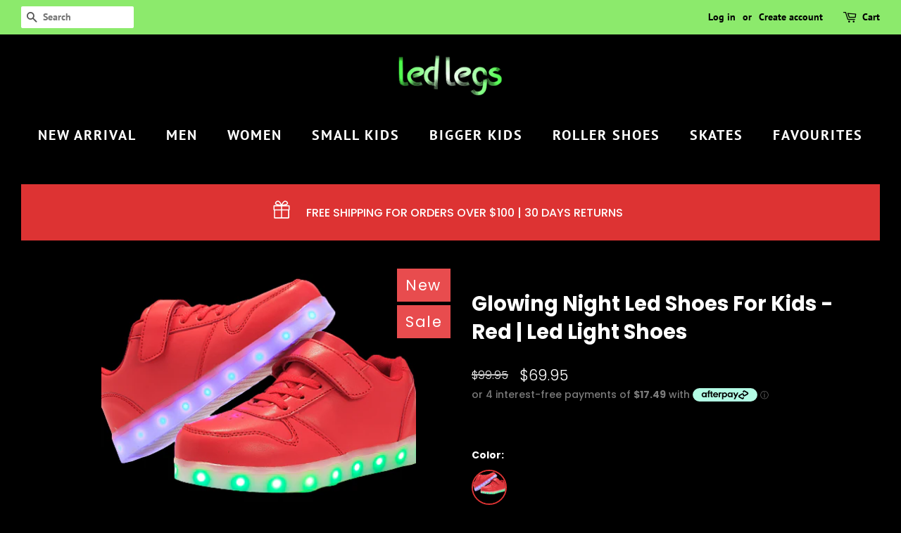

--- FILE ---
content_type: text/html; charset=utf-8
request_url: https://www.ledlegs.com/products/glowing-night-led-shoes-for-kids-red
body_size: 47064
content:

<!doctype html>
<html class="no-js">
<head>
        









      

      



  
  

  
    <link rel="amphtml" href="https://www.ledlegs.com/a/amp-sb/products/glowing-night-led-shoes-for-kids-red">
  




<!-- seo-booster-json-ld -->

<!-- seo-booster-json-ld-store -->
<script type="application/ld+json">
{
   "@context": "http://schema.org",
   "@type": "WebSite",
   "url": "https://www.ledlegs.com/",
   "potentialAction": {
     "@type": "SearchAction",
     "target": "https://www.ledlegs.com/search?q={search_term_string}",
     "query-input": "required name=search_term_string"
   }
}
</script>
<script type="application/ld+json">
{
	"@context": "http://schema.org",
	"@type": "Organization",
	"url": "https://www.ledlegs.com"}
</script>
<!-- End - seo-booster-json-ld-store -->



<!-- seo-booster-json-ld-Breadcrumb -->
<script type="application/ld+json">
    {
        "@context": "http://schema.org",
        "@type": "BreadcrumbList",
        "itemListElement": [{
            "@type": "ListItem",
            "position": 1,
            "item": {
                "@type": "Website",
                "@id": "https://www.ledlegs.com",
                "name": "ledlegs"
            }
        }]

 }
</script><!-- seo-booster-json-ld-product -->
<script type="application/ld+json">
    {
        "@context": "http://schema.org/",
        "@type": "Product",
        "@id": "https:\/\/www.ledlegs.com\/products\/glowing-night-led-shoes-for-kids-red#product",
        "url": "https://www.ledlegs.com/products/glowing-night-led-shoes-for-kids-red",
        "name": "Glowing Night Led Shoes For Kids - Red  | Led Light Shoes",
        "image": "https://www.ledlegs.com/cdn/shop/products/33-removebg-preview_4.png?v=1644457776",
        "description": "Glowing Night Led Shoes For Kids - Red  | Led Light Shoes",
        "brand": {
            "name": "ledlegs"
        },
        "sku": "CJBHNSNS07796-Red-28",
        "weight": "0.45kg",
        "offers" : [
            {
                "@type" : "Offer" ,
                "priceCurrency" : "AUD" ,
                "price" : "69.95" ,
                "priceValidUntil": "2026-04-22",
                "availability" : "http://schema.org/InStock" ,
                "itemCondition": "http://schema.org/NewCondition",
                "sku": "CJBHNSNS07796-Red-28",
                "name": "28 Insole 17.5CM / Red",
                "url" : "https://www.ledlegs.com/products/glowing-night-led-shoes-for-kids-red?variant=37267623313585",
                "seller" : {
                    "@type" : "Organization",
                    "name" : "ledlegs"
                }
            },
            {
                "@type" : "Offer" ,
                "priceCurrency" : "AUD" ,
                "price" : "69.95" ,
                "priceValidUntil": "2026-04-22",
                "availability" : "http://schema.org/InStock" ,
                "itemCondition": "http://schema.org/NewCondition",
                "sku": "CJBHNSNS07796-Red-29",
                "name": "29 Insole 18CM / Red",
                "url" : "https://www.ledlegs.com/products/glowing-night-led-shoes-for-kids-red?variant=37267623346353",
                "seller" : {
                    "@type" : "Organization",
                    "name" : "ledlegs"
                }
            },
            {
                "@type" : "Offer" ,
                "priceCurrency" : "AUD" ,
                "price" : "69.95" ,
                "priceValidUntil": "2026-04-22",
                "availability" : "http://schema.org/InStock" ,
                "itemCondition": "http://schema.org/NewCondition",
                "sku": "CJBHNSNS07796-Red-30",
                "name": "30 Insole 19CM / Red",
                "url" : "https://www.ledlegs.com/products/glowing-night-led-shoes-for-kids-red?variant=37267623379121",
                "seller" : {
                    "@type" : "Organization",
                    "name" : "ledlegs"
                }
            },
            {
                "@type" : "Offer" ,
                "priceCurrency" : "AUD" ,
                "price" : "69.95" ,
                "priceValidUntil": "2026-04-22",
                "availability" : "http://schema.org/InStock" ,
                "itemCondition": "http://schema.org/NewCondition",
                "sku": "CJBHNSNS07796-Red-31",
                "name": "31 Insole 20CM / Red",
                "url" : "https://www.ledlegs.com/products/glowing-night-led-shoes-for-kids-red?variant=37267623411889",
                "seller" : {
                    "@type" : "Organization",
                    "name" : "ledlegs"
                }
            },
            {
                "@type" : "Offer" ,
                "priceCurrency" : "AUD" ,
                "price" : "69.95" ,
                "priceValidUntil": "2026-04-22",
                "availability" : "http://schema.org/InStock" ,
                "itemCondition": "http://schema.org/NewCondition",
                "sku": "CJBHNSNS07796-Red-32",
                "name": "32 Insole 20.5CM / Red",
                "url" : "https://www.ledlegs.com/products/glowing-night-led-shoes-for-kids-red?variant=37267623444657",
                "seller" : {
                    "@type" : "Organization",
                    "name" : "ledlegs"
                }
            },
            {
                "@type" : "Offer" ,
                "priceCurrency" : "AUD" ,
                "price" : "69.95" ,
                "priceValidUntil": "2026-04-22",
                "availability" : "http://schema.org/InStock" ,
                "itemCondition": "http://schema.org/NewCondition",
                "sku": "CJBHNSNS07796-Red-33",
                "name": "33 Insole 21CM / Red",
                "url" : "https://www.ledlegs.com/products/glowing-night-led-shoes-for-kids-red?variant=37267623477425",
                "seller" : {
                    "@type" : "Organization",
                    "name" : "ledlegs"
                }
            },
            {
                "@type" : "Offer" ,
                "priceCurrency" : "AUD" ,
                "price" : "69.95" ,
                "priceValidUntil": "2026-04-22",
                "availability" : "http://schema.org/InStock" ,
                "itemCondition": "http://schema.org/NewCondition",
                "sku": "CJBHNSNS07796-Red-34",
                "name": "34 Insole 22CM / Red",
                "url" : "https://www.ledlegs.com/products/glowing-night-led-shoes-for-kids-red?variant=37267623510193",
                "seller" : {
                    "@type" : "Organization",
                    "name" : "ledlegs"
                }
            },
            {
                "@type" : "Offer" ,
                "priceCurrency" : "AUD" ,
                "price" : "69.95" ,
                "priceValidUntil": "2026-04-22",
                "availability" : "http://schema.org/InStock" ,
                "itemCondition": "http://schema.org/NewCondition",
                "sku": "CJBHNSNS07796-Red-35",
                "name": "35 Insole 22.5CM / Red",
                "url" : "https://www.ledlegs.com/products/glowing-night-led-shoes-for-kids-red?variant=37267623542961",
                "seller" : {
                    "@type" : "Organization",
                    "name" : "ledlegs"
                }
            },
            {
                "@type" : "Offer" ,
                "priceCurrency" : "AUD" ,
                "price" : "69.95" ,
                "priceValidUntil": "2026-04-22",
                "availability" : "http://schema.org/InStock" ,
                "itemCondition": "http://schema.org/NewCondition",
                "sku": "CJBHNSNS07796-Red-36",
                "name": "36 Insole 23CM / Red",
                "url" : "https://www.ledlegs.com/products/glowing-night-led-shoes-for-kids-red?variant=37267623575729",
                "seller" : {
                    "@type" : "Organization",
                    "name" : "ledlegs"
                }
            },
            {
                "@type" : "Offer" ,
                "priceCurrency" : "AUD" ,
                "price" : "69.95" ,
                "priceValidUntil": "2026-04-22",
                "availability" : "http://schema.org/InStock" ,
                "itemCondition": "http://schema.org/NewCondition",
                "sku": "CJBHNSNS07796-Red-37",
                "name": "37 Insole 23.5CM / Red",
                "url" : "https://www.ledlegs.com/products/glowing-night-led-shoes-for-kids-red?variant=37267623608497",
                "seller" : {
                    "@type" : "Organization",
                    "name" : "ledlegs"
                }
            }
        ]
    }
</script>




  <script>
window.KiwiSizing = window.KiwiSizing === undefined ? {} : window.KiwiSizing;
KiwiSizing.shop = "ledlegs.myshopify.com";


KiwiSizing.data = {
  collections: "232013136049,165490589873",
  tags: "28 EU | 10 AU | 11 US,28EU,29EU,30EU,31EU,32EU,33EU,34EU,35EU,36EU,37EU,Best,Kids Sizes,LED KIDS",
  product: "6011371290801",
  vendor: "ledlegs",
  type: "Kids Shoes",
  title: "Glowing Night Led Shoes For Kids - Red  | Led Light Shoes",
  images: ["\/\/www.ledlegs.com\/cdn\/shop\/products\/33-removebg-preview_4.png?v=1644457776","\/\/www.ledlegs.com\/cdn\/shop\/products\/Red123.jpg?v=1644412528","\/\/www.ledlegs.com\/cdn\/shop\/products\/89B9300B-0CD5-4C13-8BED-8CF0F37C8E2E_bded08bb-082c-4af7-8465-954ca48d8cc6.jpg?v=1644412096","\/\/www.ledlegs.com\/cdn\/shop\/products\/RedA-removebg-preview.png?v=1644414021","\/\/www.ledlegs.com\/cdn\/shop\/products\/RedA2-removebg-preview.png?v=1644414021","\/\/www.ledlegs.com\/cdn\/shop\/products\/33-removebg-preview_4_1ce5760b-b0c5-4d02-9341-90fe0086a6af.png?v=1644457778"],
  options: [{"name":"Size","position":1,"values":["28 Insole 17.5CM","29 Insole 18CM","30 Insole 19CM","31 Insole 20CM","32 Insole 20.5CM","33 Insole 21CM","34 Insole 22CM","35 Insole 22.5CM","36 Insole 23CM","37 Insole 23.5CM"]},{"name":"Color","position":2,"values":["Red"]}],
  variants: [{"id":37267623313585,"title":"28 Insole 17.5CM \/ Red","option1":"28 Insole 17.5CM","option2":"Red","option3":null,"sku":"CJBHNSNS07796-Red-28","requires_shipping":true,"taxable":false,"featured_image":{"id":36778238410994,"product_id":6011371290801,"position":1,"created_at":"2022-02-10T00:07:40+11:00","updated_at":"2022-02-10T12:49:36+11:00","alt":"Glowing Night Led Shoes For Kids - Red  | Led Light Shoes | ledlegs.","width":452,"height":452,"src":"\/\/www.ledlegs.com\/cdn\/shop\/products\/33-removebg-preview_4.png?v=1644457776","variant_ids":[37267623313585,37267623346353,37267623379121,37267623411889,37267623444657,37267623477425,37267623510193,37267623542961,37267623575729,37267623608497]},"available":true,"name":"Glowing Night Led Shoes For Kids - Red  | Led Light Shoes - 28 Insole 17.5CM \/ Red","public_title":"28 Insole 17.5CM \/ Red","options":["28 Insole 17.5CM","Red"],"price":6995,"weight":450,"compare_at_price":9995,"inventory_management":"shopify","barcode":null,"featured_media":{"alt":"Glowing Night Led Shoes For Kids - Red  | Led Light Shoes | ledlegs.","id":29333391606002,"position":1,"preview_image":{"aspect_ratio":1.0,"height":452,"width":452,"src":"\/\/www.ledlegs.com\/cdn\/shop\/products\/33-removebg-preview_4.png?v=1644457776"}},"requires_selling_plan":false,"selling_plan_allocations":[]},{"id":37267623346353,"title":"29 Insole 18CM \/ Red","option1":"29 Insole 18CM","option2":"Red","option3":null,"sku":"CJBHNSNS07796-Red-29","requires_shipping":true,"taxable":false,"featured_image":{"id":36778238410994,"product_id":6011371290801,"position":1,"created_at":"2022-02-10T00:07:40+11:00","updated_at":"2022-02-10T12:49:36+11:00","alt":"Glowing Night Led Shoes For Kids - Red  | Led Light Shoes | ledlegs.","width":452,"height":452,"src":"\/\/www.ledlegs.com\/cdn\/shop\/products\/33-removebg-preview_4.png?v=1644457776","variant_ids":[37267623313585,37267623346353,37267623379121,37267623411889,37267623444657,37267623477425,37267623510193,37267623542961,37267623575729,37267623608497]},"available":true,"name":"Glowing Night Led Shoes For Kids - Red  | Led Light Shoes - 29 Insole 18CM \/ Red","public_title":"29 Insole 18CM \/ Red","options":["29 Insole 18CM","Red"],"price":6995,"weight":450,"compare_at_price":9995,"inventory_management":"shopify","barcode":null,"featured_media":{"alt":"Glowing Night Led Shoes For Kids - Red  | Led Light Shoes | ledlegs.","id":29333391606002,"position":1,"preview_image":{"aspect_ratio":1.0,"height":452,"width":452,"src":"\/\/www.ledlegs.com\/cdn\/shop\/products\/33-removebg-preview_4.png?v=1644457776"}},"requires_selling_plan":false,"selling_plan_allocations":[]},{"id":37267623379121,"title":"30 Insole 19CM \/ Red","option1":"30 Insole 19CM","option2":"Red","option3":null,"sku":"CJBHNSNS07796-Red-30","requires_shipping":true,"taxable":false,"featured_image":{"id":36778238410994,"product_id":6011371290801,"position":1,"created_at":"2022-02-10T00:07:40+11:00","updated_at":"2022-02-10T12:49:36+11:00","alt":"Glowing Night Led Shoes For Kids - Red  | Led Light Shoes | ledlegs.","width":452,"height":452,"src":"\/\/www.ledlegs.com\/cdn\/shop\/products\/33-removebg-preview_4.png?v=1644457776","variant_ids":[37267623313585,37267623346353,37267623379121,37267623411889,37267623444657,37267623477425,37267623510193,37267623542961,37267623575729,37267623608497]},"available":true,"name":"Glowing Night Led Shoes For Kids - Red  | Led Light Shoes - 30 Insole 19CM \/ Red","public_title":"30 Insole 19CM \/ Red","options":["30 Insole 19CM","Red"],"price":6995,"weight":450,"compare_at_price":9995,"inventory_management":"shopify","barcode":null,"featured_media":{"alt":"Glowing Night Led Shoes For Kids - Red  | Led Light Shoes | ledlegs.","id":29333391606002,"position":1,"preview_image":{"aspect_ratio":1.0,"height":452,"width":452,"src":"\/\/www.ledlegs.com\/cdn\/shop\/products\/33-removebg-preview_4.png?v=1644457776"}},"requires_selling_plan":false,"selling_plan_allocations":[]},{"id":37267623411889,"title":"31 Insole 20CM \/ Red","option1":"31 Insole 20CM","option2":"Red","option3":null,"sku":"CJBHNSNS07796-Red-31","requires_shipping":true,"taxable":false,"featured_image":{"id":36778238410994,"product_id":6011371290801,"position":1,"created_at":"2022-02-10T00:07:40+11:00","updated_at":"2022-02-10T12:49:36+11:00","alt":"Glowing Night Led Shoes For Kids - Red  | Led Light Shoes | ledlegs.","width":452,"height":452,"src":"\/\/www.ledlegs.com\/cdn\/shop\/products\/33-removebg-preview_4.png?v=1644457776","variant_ids":[37267623313585,37267623346353,37267623379121,37267623411889,37267623444657,37267623477425,37267623510193,37267623542961,37267623575729,37267623608497]},"available":true,"name":"Glowing Night Led Shoes For Kids - Red  | Led Light Shoes - 31 Insole 20CM \/ Red","public_title":"31 Insole 20CM \/ Red","options":["31 Insole 20CM","Red"],"price":6995,"weight":450,"compare_at_price":9995,"inventory_management":"shopify","barcode":null,"featured_media":{"alt":"Glowing Night Led Shoes For Kids - Red  | Led Light Shoes | ledlegs.","id":29333391606002,"position":1,"preview_image":{"aspect_ratio":1.0,"height":452,"width":452,"src":"\/\/www.ledlegs.com\/cdn\/shop\/products\/33-removebg-preview_4.png?v=1644457776"}},"requires_selling_plan":false,"selling_plan_allocations":[]},{"id":37267623444657,"title":"32 Insole 20.5CM \/ Red","option1":"32 Insole 20.5CM","option2":"Red","option3":null,"sku":"CJBHNSNS07796-Red-32","requires_shipping":true,"taxable":false,"featured_image":{"id":36778238410994,"product_id":6011371290801,"position":1,"created_at":"2022-02-10T00:07:40+11:00","updated_at":"2022-02-10T12:49:36+11:00","alt":"Glowing Night Led Shoes For Kids - Red  | Led Light Shoes | ledlegs.","width":452,"height":452,"src":"\/\/www.ledlegs.com\/cdn\/shop\/products\/33-removebg-preview_4.png?v=1644457776","variant_ids":[37267623313585,37267623346353,37267623379121,37267623411889,37267623444657,37267623477425,37267623510193,37267623542961,37267623575729,37267623608497]},"available":true,"name":"Glowing Night Led Shoes For Kids - Red  | Led Light Shoes - 32 Insole 20.5CM \/ Red","public_title":"32 Insole 20.5CM \/ Red","options":["32 Insole 20.5CM","Red"],"price":6995,"weight":450,"compare_at_price":9995,"inventory_management":"shopify","barcode":null,"featured_media":{"alt":"Glowing Night Led Shoes For Kids - Red  | Led Light Shoes | ledlegs.","id":29333391606002,"position":1,"preview_image":{"aspect_ratio":1.0,"height":452,"width":452,"src":"\/\/www.ledlegs.com\/cdn\/shop\/products\/33-removebg-preview_4.png?v=1644457776"}},"requires_selling_plan":false,"selling_plan_allocations":[]},{"id":37267623477425,"title":"33 Insole 21CM \/ Red","option1":"33 Insole 21CM","option2":"Red","option3":null,"sku":"CJBHNSNS07796-Red-33","requires_shipping":true,"taxable":false,"featured_image":{"id":36778238410994,"product_id":6011371290801,"position":1,"created_at":"2022-02-10T00:07:40+11:00","updated_at":"2022-02-10T12:49:36+11:00","alt":"Glowing Night Led Shoes For Kids - Red  | Led Light Shoes | ledlegs.","width":452,"height":452,"src":"\/\/www.ledlegs.com\/cdn\/shop\/products\/33-removebg-preview_4.png?v=1644457776","variant_ids":[37267623313585,37267623346353,37267623379121,37267623411889,37267623444657,37267623477425,37267623510193,37267623542961,37267623575729,37267623608497]},"available":true,"name":"Glowing Night Led Shoes For Kids - Red  | Led Light Shoes - 33 Insole 21CM \/ Red","public_title":"33 Insole 21CM \/ Red","options":["33 Insole 21CM","Red"],"price":6995,"weight":450,"compare_at_price":9995,"inventory_management":"shopify","barcode":null,"featured_media":{"alt":"Glowing Night Led Shoes For Kids - Red  | Led Light Shoes | ledlegs.","id":29333391606002,"position":1,"preview_image":{"aspect_ratio":1.0,"height":452,"width":452,"src":"\/\/www.ledlegs.com\/cdn\/shop\/products\/33-removebg-preview_4.png?v=1644457776"}},"requires_selling_plan":false,"selling_plan_allocations":[]},{"id":37267623510193,"title":"34 Insole 22CM \/ Red","option1":"34 Insole 22CM","option2":"Red","option3":null,"sku":"CJBHNSNS07796-Red-34","requires_shipping":true,"taxable":false,"featured_image":{"id":36778238410994,"product_id":6011371290801,"position":1,"created_at":"2022-02-10T00:07:40+11:00","updated_at":"2022-02-10T12:49:36+11:00","alt":"Glowing Night Led Shoes For Kids - Red  | Led Light Shoes | ledlegs.","width":452,"height":452,"src":"\/\/www.ledlegs.com\/cdn\/shop\/products\/33-removebg-preview_4.png?v=1644457776","variant_ids":[37267623313585,37267623346353,37267623379121,37267623411889,37267623444657,37267623477425,37267623510193,37267623542961,37267623575729,37267623608497]},"available":true,"name":"Glowing Night Led Shoes For Kids - Red  | Led Light Shoes - 34 Insole 22CM \/ Red","public_title":"34 Insole 22CM \/ Red","options":["34 Insole 22CM","Red"],"price":6995,"weight":450,"compare_at_price":9995,"inventory_management":"shopify","barcode":null,"featured_media":{"alt":"Glowing Night Led Shoes For Kids - Red  | Led Light Shoes | ledlegs.","id":29333391606002,"position":1,"preview_image":{"aspect_ratio":1.0,"height":452,"width":452,"src":"\/\/www.ledlegs.com\/cdn\/shop\/products\/33-removebg-preview_4.png?v=1644457776"}},"requires_selling_plan":false,"selling_plan_allocations":[]},{"id":37267623542961,"title":"35 Insole 22.5CM \/ Red","option1":"35 Insole 22.5CM","option2":"Red","option3":null,"sku":"CJBHNSNS07796-Red-35","requires_shipping":true,"taxable":false,"featured_image":{"id":36778238410994,"product_id":6011371290801,"position":1,"created_at":"2022-02-10T00:07:40+11:00","updated_at":"2022-02-10T12:49:36+11:00","alt":"Glowing Night Led Shoes For Kids - Red  | Led Light Shoes | ledlegs.","width":452,"height":452,"src":"\/\/www.ledlegs.com\/cdn\/shop\/products\/33-removebg-preview_4.png?v=1644457776","variant_ids":[37267623313585,37267623346353,37267623379121,37267623411889,37267623444657,37267623477425,37267623510193,37267623542961,37267623575729,37267623608497]},"available":true,"name":"Glowing Night Led Shoes For Kids - Red  | Led Light Shoes - 35 Insole 22.5CM \/ Red","public_title":"35 Insole 22.5CM \/ Red","options":["35 Insole 22.5CM","Red"],"price":6995,"weight":450,"compare_at_price":9995,"inventory_management":"shopify","barcode":null,"featured_media":{"alt":"Glowing Night Led Shoes For Kids - Red  | Led Light Shoes | ledlegs.","id":29333391606002,"position":1,"preview_image":{"aspect_ratio":1.0,"height":452,"width":452,"src":"\/\/www.ledlegs.com\/cdn\/shop\/products\/33-removebg-preview_4.png?v=1644457776"}},"requires_selling_plan":false,"selling_plan_allocations":[]},{"id":37267623575729,"title":"36 Insole 23CM \/ Red","option1":"36 Insole 23CM","option2":"Red","option3":null,"sku":"CJBHNSNS07796-Red-36","requires_shipping":true,"taxable":false,"featured_image":{"id":36778238410994,"product_id":6011371290801,"position":1,"created_at":"2022-02-10T00:07:40+11:00","updated_at":"2022-02-10T12:49:36+11:00","alt":"Glowing Night Led Shoes For Kids - Red  | Led Light Shoes | ledlegs.","width":452,"height":452,"src":"\/\/www.ledlegs.com\/cdn\/shop\/products\/33-removebg-preview_4.png?v=1644457776","variant_ids":[37267623313585,37267623346353,37267623379121,37267623411889,37267623444657,37267623477425,37267623510193,37267623542961,37267623575729,37267623608497]},"available":true,"name":"Glowing Night Led Shoes For Kids - Red  | Led Light Shoes - 36 Insole 23CM \/ Red","public_title":"36 Insole 23CM \/ Red","options":["36 Insole 23CM","Red"],"price":6995,"weight":450,"compare_at_price":9995,"inventory_management":"shopify","barcode":null,"featured_media":{"alt":"Glowing Night Led Shoes For Kids - Red  | Led Light Shoes | ledlegs.","id":29333391606002,"position":1,"preview_image":{"aspect_ratio":1.0,"height":452,"width":452,"src":"\/\/www.ledlegs.com\/cdn\/shop\/products\/33-removebg-preview_4.png?v=1644457776"}},"requires_selling_plan":false,"selling_plan_allocations":[]},{"id":37267623608497,"title":"37 Insole 23.5CM \/ Red","option1":"37 Insole 23.5CM","option2":"Red","option3":null,"sku":"CJBHNSNS07796-Red-37","requires_shipping":true,"taxable":false,"featured_image":{"id":36778238410994,"product_id":6011371290801,"position":1,"created_at":"2022-02-10T00:07:40+11:00","updated_at":"2022-02-10T12:49:36+11:00","alt":"Glowing Night Led Shoes For Kids - Red  | Led Light Shoes | ledlegs.","width":452,"height":452,"src":"\/\/www.ledlegs.com\/cdn\/shop\/products\/33-removebg-preview_4.png?v=1644457776","variant_ids":[37267623313585,37267623346353,37267623379121,37267623411889,37267623444657,37267623477425,37267623510193,37267623542961,37267623575729,37267623608497]},"available":true,"name":"Glowing Night Led Shoes For Kids - Red  | Led Light Shoes - 37 Insole 23.5CM \/ Red","public_title":"37 Insole 23.5CM \/ Red","options":["37 Insole 23.5CM","Red"],"price":6995,"weight":450,"compare_at_price":9995,"inventory_management":"shopify","barcode":null,"featured_media":{"alt":"Glowing Night Led Shoes For Kids - Red  | Led Light Shoes | ledlegs.","id":29333391606002,"position":1,"preview_image":{"aspect_ratio":1.0,"height":452,"width":452,"src":"\/\/www.ledlegs.com\/cdn\/shop\/products\/33-removebg-preview_4.png?v=1644457776"}},"requires_selling_plan":false,"selling_plan_allocations":[]}],
};

</script>
<!--Content in content_for_header -->
<!--LayoutHub-Embed--><meta name="layouthub" /><link rel="stylesheet" href="https://fonts.googleapis.com/css?display=swap&family=Poppins:100,200,300,400,500,600,700,800,900" /><link rel="stylesheet" type="text/css" href="[data-uri]" media="all">
<script>window.LH = window.LH || {}; window.LH.tracking={"account_id":"180257553","profile_id":"230916089","property_id":"UA-180257553-1"};</script><script>window.HUB = window.HUB || {};window.HUB.config={ enable_ajax: true};</script><!--/LayoutHub-Embed--><!-- Basic page needs ================================================== -->
  <meta charset="utf-8">
  <meta http-equiv="X-UA-Compatible" content="IE=edge,chrome=1">
  <meta name="msvalidate.01" content="E87F147E1A60EA91B56109F6F2027661" />

  
  <link rel="shortcut icon" href="//www.ledlegs.com/cdn/shop/files/Screen_Shot_2020-10-25_at_12.03.51_pm_32x32.png?v=1614294174" type="image/png" />
  

  <!-- Title and description ================================================== -->
 
 	<title>Glowing Night Led Shoes For Kids - Red | Led Light Shoes</title><meta name="description" content="Latest from ledlegs: Get hold of our LED shoes as gifts for kids. Charge and go lights Easily charge via USB (power cable included) Lights last over 5 hours on a full charge Gift for family and friends! Christmas and birthday gift Our size charts are true to size"><!-- Social meta ================================================== -->
  <!-- /snippets/social-meta-tags.liquid -->




<meta property="og:site_name" content="ledlegs">
<meta property="og:url" content="https://www.ledlegs.com/products/glowing-night-led-shoes-for-kids-red">
<meta property="og:title" content="Glowing Night Led Shoes For Kids - Red | Led Light Shoes">
<meta property="og:type" content="product">
<meta property="og:description" content="Latest from ledlegs: Get hold of our LED shoes as gifts for kids. Charge and go lights Easily charge via USB (power cable included) Lights last over 5 hours on a full charge Gift for family and friends! Christmas and birthday gift Our size charts are true to size">

  <meta property="og:price:amount" content="69.95">
  <meta property="og:price:currency" content="AUD">

<meta property="og:image" content="http://www.ledlegs.com/cdn/shop/products/33-removebg-preview_4_1200x1200.png?v=1644457776"><meta property="og:image" content="http://www.ledlegs.com/cdn/shop/products/Red123_1200x1200.jpg?v=1644412528"><meta property="og:image" content="http://www.ledlegs.com/cdn/shop/products/89B9300B-0CD5-4C13-8BED-8CF0F37C8E2E_bded08bb-082c-4af7-8465-954ca48d8cc6_1200x1200.jpg?v=1644412096">
<meta property="og:image:secure_url" content="https://www.ledlegs.com/cdn/shop/products/33-removebg-preview_4_1200x1200.png?v=1644457776"><meta property="og:image:secure_url" content="https://www.ledlegs.com/cdn/shop/products/Red123_1200x1200.jpg?v=1644412528"><meta property="og:image:secure_url" content="https://www.ledlegs.com/cdn/shop/products/89B9300B-0CD5-4C13-8BED-8CF0F37C8E2E_bded08bb-082c-4af7-8465-954ca48d8cc6_1200x1200.jpg?v=1644412096">


<meta name="twitter:card" content="summary_large_image">
<meta name="twitter:title" content="Glowing Night Led Shoes For Kids - Red | Led Light Shoes">
<meta name="twitter:description" content="Latest from ledlegs: Get hold of our LED shoes as gifts for kids. Charge and go lights Easily charge via USB (power cable included) Lights last over 5 hours on a full charge Gift for family and friends! Christmas and birthday gift Our size charts are true to size">


  <!-- Helpers ================================================== -->
  <link rel="canonical" href="https://www.ledlegs.com/products/glowing-night-led-shoes-for-kids-red">
  <meta name="viewport" content="width=device-width,initial-scale=1">
  <meta name="theme-color" content="#0081a3">

  <!-- CSS ================================================== -->
  <link href="//www.ledlegs.com/cdn/shop/t/6/assets/timber.scss.css?v=60865076632065702781759259861" rel="stylesheet" type="text/css" media="all" />
  <link href="//www.ledlegs.com/cdn/shop/t/6/assets/theme.scss.css?v=95999555359371762581759259860" rel="stylesheet" type="text/css" media="all" />

  <script>
    window.theme = window.theme || {};

    var theme = {
      strings: {
        addToCart: "Add to Cart",
        soldOut: "Sold Out",
        unavailable: "Unavailable",
        zoomClose: "Close (Esc)",
        zoomPrev: "Previous (Left arrow key)",
        zoomNext: "Next (Right arrow key)",
        addressError: "Error looking up that address",
        addressNoResults: "No results for that address",
        addressQueryLimit: "You have exceeded the Google API usage limit. Consider upgrading to a \u003ca href=\"https:\/\/developers.google.com\/maps\/premium\/usage-limits\"\u003ePremium Plan\u003c\/a\u003e.",
        authError: "There was a problem authenticating your Google Maps API Key."
      },
      settings: {
        // Adding some settings to allow the editor to update correctly when they are changed
        enableWideLayout: true,
        typeAccentTransform: true,
        typeAccentSpacing: true,
        baseFontSize: '15px',
        headerBaseFontSize: '32px',
        accentFontSize: '20px'
      },
      variables: {
        mediaQueryMedium: 'screen and (max-width: 768px)',
        bpSmall: false
      },
      moneyFormat: "\u003cspan class=money\u003e${{amount}}\u003c\/span\u003e"
    }

    document.documentElement.className = document.documentElement.className.replace('no-js', 'supports-js');
  </script>

  <!-- Header hook for plugins ================================================== -->
  <script>window.performance && window.performance.mark && window.performance.mark('shopify.content_for_header.start');</script><meta name="google-site-verification" content="4bkk5Mk0me7j5K5pSG-7zsdLDtGd9xjofnaX3fjIFeo">
<meta name="facebook-domain-verification" content="107tio87adrnml49scq0z1ou1xk6de">
<meta name="facebook-domain-verification" content="e9a1i5oa96nbqtakdtu4elcsei48ge">
<meta id="shopify-digital-wallet" name="shopify-digital-wallet" content="/26865729713/digital_wallets/dialog">
<meta name="shopify-checkout-api-token" content="3c7a8302930942425763fa0fc9e18128">
<meta id="in-context-paypal-metadata" data-shop-id="26865729713" data-venmo-supported="false" data-environment="production" data-locale="en_US" data-paypal-v4="true" data-currency="AUD">
<link rel="alternate" type="application/json+oembed" href="https://www.ledlegs.com/products/glowing-night-led-shoes-for-kids-red.oembed">
<script async="async" src="/checkouts/internal/preloads.js?locale=en-AU"></script>
<link rel="preconnect" href="https://shop.app" crossorigin="anonymous">
<script async="async" src="https://shop.app/checkouts/internal/preloads.js?locale=en-AU&shop_id=26865729713" crossorigin="anonymous"></script>
<script id="apple-pay-shop-capabilities" type="application/json">{"shopId":26865729713,"countryCode":"AU","currencyCode":"AUD","merchantCapabilities":["supports3DS"],"merchantId":"gid:\/\/shopify\/Shop\/26865729713","merchantName":"ledlegs","requiredBillingContactFields":["postalAddress","email","phone"],"requiredShippingContactFields":["postalAddress","email","phone"],"shippingType":"shipping","supportedNetworks":["visa","masterCard","amex","jcb"],"total":{"type":"pending","label":"ledlegs","amount":"1.00"},"shopifyPaymentsEnabled":true,"supportsSubscriptions":true}</script>
<script id="shopify-features" type="application/json">{"accessToken":"3c7a8302930942425763fa0fc9e18128","betas":["rich-media-storefront-analytics"],"domain":"www.ledlegs.com","predictiveSearch":true,"shopId":26865729713,"locale":"en"}</script>
<script>var Shopify = Shopify || {};
Shopify.shop = "ledlegs.myshopify.com";
Shopify.locale = "en";
Shopify.currency = {"active":"AUD","rate":"1.0"};
Shopify.country = "AU";
Shopify.theme = {"name":"Minimal","id":114849054897,"schema_name":"Minimal","schema_version":"12.0.5","theme_store_id":380,"role":"main"};
Shopify.theme.handle = "null";
Shopify.theme.style = {"id":null,"handle":null};
Shopify.cdnHost = "www.ledlegs.com/cdn";
Shopify.routes = Shopify.routes || {};
Shopify.routes.root = "/";</script>
<script type="module">!function(o){(o.Shopify=o.Shopify||{}).modules=!0}(window);</script>
<script>!function(o){function n(){var o=[];function n(){o.push(Array.prototype.slice.apply(arguments))}return n.q=o,n}var t=o.Shopify=o.Shopify||{};t.loadFeatures=n(),t.autoloadFeatures=n()}(window);</script>
<script>
  window.ShopifyPay = window.ShopifyPay || {};
  window.ShopifyPay.apiHost = "shop.app\/pay";
  window.ShopifyPay.redirectState = null;
</script>
<script id="shop-js-analytics" type="application/json">{"pageType":"product"}</script>
<script defer="defer" async type="module" src="//www.ledlegs.com/cdn/shopifycloud/shop-js/modules/v2/client.init-shop-cart-sync_BT-GjEfc.en.esm.js"></script>
<script defer="defer" async type="module" src="//www.ledlegs.com/cdn/shopifycloud/shop-js/modules/v2/chunk.common_D58fp_Oc.esm.js"></script>
<script defer="defer" async type="module" src="//www.ledlegs.com/cdn/shopifycloud/shop-js/modules/v2/chunk.modal_xMitdFEc.esm.js"></script>
<script type="module">
  await import("//www.ledlegs.com/cdn/shopifycloud/shop-js/modules/v2/client.init-shop-cart-sync_BT-GjEfc.en.esm.js");
await import("//www.ledlegs.com/cdn/shopifycloud/shop-js/modules/v2/chunk.common_D58fp_Oc.esm.js");
await import("//www.ledlegs.com/cdn/shopifycloud/shop-js/modules/v2/chunk.modal_xMitdFEc.esm.js");

  window.Shopify.SignInWithShop?.initShopCartSync?.({"fedCMEnabled":true,"windoidEnabled":true});

</script>
<script>
  window.Shopify = window.Shopify || {};
  if (!window.Shopify.featureAssets) window.Shopify.featureAssets = {};
  window.Shopify.featureAssets['shop-js'] = {"shop-cart-sync":["modules/v2/client.shop-cart-sync_DZOKe7Ll.en.esm.js","modules/v2/chunk.common_D58fp_Oc.esm.js","modules/v2/chunk.modal_xMitdFEc.esm.js"],"init-fed-cm":["modules/v2/client.init-fed-cm_B6oLuCjv.en.esm.js","modules/v2/chunk.common_D58fp_Oc.esm.js","modules/v2/chunk.modal_xMitdFEc.esm.js"],"shop-cash-offers":["modules/v2/client.shop-cash-offers_D2sdYoxE.en.esm.js","modules/v2/chunk.common_D58fp_Oc.esm.js","modules/v2/chunk.modal_xMitdFEc.esm.js"],"shop-login-button":["modules/v2/client.shop-login-button_QeVjl5Y3.en.esm.js","modules/v2/chunk.common_D58fp_Oc.esm.js","modules/v2/chunk.modal_xMitdFEc.esm.js"],"pay-button":["modules/v2/client.pay-button_DXTOsIq6.en.esm.js","modules/v2/chunk.common_D58fp_Oc.esm.js","modules/v2/chunk.modal_xMitdFEc.esm.js"],"shop-button":["modules/v2/client.shop-button_DQZHx9pm.en.esm.js","modules/v2/chunk.common_D58fp_Oc.esm.js","modules/v2/chunk.modal_xMitdFEc.esm.js"],"avatar":["modules/v2/client.avatar_BTnouDA3.en.esm.js"],"init-windoid":["modules/v2/client.init-windoid_CR1B-cfM.en.esm.js","modules/v2/chunk.common_D58fp_Oc.esm.js","modules/v2/chunk.modal_xMitdFEc.esm.js"],"init-shop-for-new-customer-accounts":["modules/v2/client.init-shop-for-new-customer-accounts_C_vY_xzh.en.esm.js","modules/v2/client.shop-login-button_QeVjl5Y3.en.esm.js","modules/v2/chunk.common_D58fp_Oc.esm.js","modules/v2/chunk.modal_xMitdFEc.esm.js"],"init-shop-email-lookup-coordinator":["modules/v2/client.init-shop-email-lookup-coordinator_BI7n9ZSv.en.esm.js","modules/v2/chunk.common_D58fp_Oc.esm.js","modules/v2/chunk.modal_xMitdFEc.esm.js"],"init-shop-cart-sync":["modules/v2/client.init-shop-cart-sync_BT-GjEfc.en.esm.js","modules/v2/chunk.common_D58fp_Oc.esm.js","modules/v2/chunk.modal_xMitdFEc.esm.js"],"shop-toast-manager":["modules/v2/client.shop-toast-manager_DiYdP3xc.en.esm.js","modules/v2/chunk.common_D58fp_Oc.esm.js","modules/v2/chunk.modal_xMitdFEc.esm.js"],"init-customer-accounts":["modules/v2/client.init-customer-accounts_D9ZNqS-Q.en.esm.js","modules/v2/client.shop-login-button_QeVjl5Y3.en.esm.js","modules/v2/chunk.common_D58fp_Oc.esm.js","modules/v2/chunk.modal_xMitdFEc.esm.js"],"init-customer-accounts-sign-up":["modules/v2/client.init-customer-accounts-sign-up_iGw4briv.en.esm.js","modules/v2/client.shop-login-button_QeVjl5Y3.en.esm.js","modules/v2/chunk.common_D58fp_Oc.esm.js","modules/v2/chunk.modal_xMitdFEc.esm.js"],"shop-follow-button":["modules/v2/client.shop-follow-button_CqMgW2wH.en.esm.js","modules/v2/chunk.common_D58fp_Oc.esm.js","modules/v2/chunk.modal_xMitdFEc.esm.js"],"checkout-modal":["modules/v2/client.checkout-modal_xHeaAweL.en.esm.js","modules/v2/chunk.common_D58fp_Oc.esm.js","modules/v2/chunk.modal_xMitdFEc.esm.js"],"shop-login":["modules/v2/client.shop-login_D91U-Q7h.en.esm.js","modules/v2/chunk.common_D58fp_Oc.esm.js","modules/v2/chunk.modal_xMitdFEc.esm.js"],"lead-capture":["modules/v2/client.lead-capture_BJmE1dJe.en.esm.js","modules/v2/chunk.common_D58fp_Oc.esm.js","modules/v2/chunk.modal_xMitdFEc.esm.js"],"payment-terms":["modules/v2/client.payment-terms_Ci9AEqFq.en.esm.js","modules/v2/chunk.common_D58fp_Oc.esm.js","modules/v2/chunk.modal_xMitdFEc.esm.js"]};
</script>
<script>(function() {
  var isLoaded = false;
  function asyncLoad() {
    if (isLoaded) return;
    isLoaded = true;
    var urls = ["https:\/\/app.layouthub.com\/shopify\/layouthub.js?shop=ledlegs.myshopify.com","https:\/\/static.klaviyo.com\/onsite\/js\/klaviyo.js?company_id=TUfEuE\u0026shop=ledlegs.myshopify.com","https:\/\/static.klaviyo.com\/onsite\/js\/klaviyo.js?company_id=TUfEuE\u0026shop=ledlegs.myshopify.com"];
    for (var i = 0; i < urls.length; i++) {
      var s = document.createElement('script');
      s.type = 'text/javascript';
      s.async = true;
      s.src = urls[i];
      var x = document.getElementsByTagName('script')[0];
      x.parentNode.insertBefore(s, x);
    }
  };
  if(window.attachEvent) {
    window.attachEvent('onload', asyncLoad);
  } else {
    window.addEventListener('load', asyncLoad, false);
  }
})();</script>
<script id="__st">var __st={"a":26865729713,"offset":39600,"reqid":"18c76867-a8cc-4c51-ade5-f18353399409-1769080441","pageurl":"www.ledlegs.com\/products\/glowing-night-led-shoes-for-kids-red","u":"11375e712c27","p":"product","rtyp":"product","rid":6011371290801};</script>
<script>window.ShopifyPaypalV4VisibilityTracking = true;</script>
<script id="captcha-bootstrap">!function(){'use strict';const t='contact',e='account',n='new_comment',o=[[t,t],['blogs',n],['comments',n],[t,'customer']],c=[[e,'customer_login'],[e,'guest_login'],[e,'recover_customer_password'],[e,'create_customer']],r=t=>t.map((([t,e])=>`form[action*='/${t}']:not([data-nocaptcha='true']) input[name='form_type'][value='${e}']`)).join(','),a=t=>()=>t?[...document.querySelectorAll(t)].map((t=>t.form)):[];function s(){const t=[...o],e=r(t);return a(e)}const i='password',u='form_key',d=['recaptcha-v3-token','g-recaptcha-response','h-captcha-response',i],f=()=>{try{return window.sessionStorage}catch{return}},m='__shopify_v',_=t=>t.elements[u];function p(t,e,n=!1){try{const o=window.sessionStorage,c=JSON.parse(o.getItem(e)),{data:r}=function(t){const{data:e,action:n}=t;return t[m]||n?{data:e,action:n}:{data:t,action:n}}(c);for(const[e,n]of Object.entries(r))t.elements[e]&&(t.elements[e].value=n);n&&o.removeItem(e)}catch(o){console.error('form repopulation failed',{error:o})}}const l='form_type',E='cptcha';function T(t){t.dataset[E]=!0}const w=window,h=w.document,L='Shopify',v='ce_forms',y='captcha';let A=!1;((t,e)=>{const n=(g='f06e6c50-85a8-45c8-87d0-21a2b65856fe',I='https://cdn.shopify.com/shopifycloud/storefront-forms-hcaptcha/ce_storefront_forms_captcha_hcaptcha.v1.5.2.iife.js',D={infoText:'Protected by hCaptcha',privacyText:'Privacy',termsText:'Terms'},(t,e,n)=>{const o=w[L][v],c=o.bindForm;if(c)return c(t,g,e,D).then(n);var r;o.q.push([[t,g,e,D],n]),r=I,A||(h.body.append(Object.assign(h.createElement('script'),{id:'captcha-provider',async:!0,src:r})),A=!0)});var g,I,D;w[L]=w[L]||{},w[L][v]=w[L][v]||{},w[L][v].q=[],w[L][y]=w[L][y]||{},w[L][y].protect=function(t,e){n(t,void 0,e),T(t)},Object.freeze(w[L][y]),function(t,e,n,w,h,L){const[v,y,A,g]=function(t,e,n){const i=e?o:[],u=t?c:[],d=[...i,...u],f=r(d),m=r(i),_=r(d.filter((([t,e])=>n.includes(e))));return[a(f),a(m),a(_),s()]}(w,h,L),I=t=>{const e=t.target;return e instanceof HTMLFormElement?e:e&&e.form},D=t=>v().includes(t);t.addEventListener('submit',(t=>{const e=I(t);if(!e)return;const n=D(e)&&!e.dataset.hcaptchaBound&&!e.dataset.recaptchaBound,o=_(e),c=g().includes(e)&&(!o||!o.value);(n||c)&&t.preventDefault(),c&&!n&&(function(t){try{if(!f())return;!function(t){const e=f();if(!e)return;const n=_(t);if(!n)return;const o=n.value;o&&e.removeItem(o)}(t);const e=Array.from(Array(32),(()=>Math.random().toString(36)[2])).join('');!function(t,e){_(t)||t.append(Object.assign(document.createElement('input'),{type:'hidden',name:u})),t.elements[u].value=e}(t,e),function(t,e){const n=f();if(!n)return;const o=[...t.querySelectorAll(`input[type='${i}']`)].map((({name:t})=>t)),c=[...d,...o],r={};for(const[a,s]of new FormData(t).entries())c.includes(a)||(r[a]=s);n.setItem(e,JSON.stringify({[m]:1,action:t.action,data:r}))}(t,e)}catch(e){console.error('failed to persist form',e)}}(e),e.submit())}));const S=(t,e)=>{t&&!t.dataset[E]&&(n(t,e.some((e=>e===t))),T(t))};for(const o of['focusin','change'])t.addEventListener(o,(t=>{const e=I(t);D(e)&&S(e,y())}));const B=e.get('form_key'),M=e.get(l),P=B&&M;t.addEventListener('DOMContentLoaded',(()=>{const t=y();if(P)for(const e of t)e.elements[l].value===M&&p(e,B);[...new Set([...A(),...v().filter((t=>'true'===t.dataset.shopifyCaptcha))])].forEach((e=>S(e,t)))}))}(h,new URLSearchParams(w.location.search),n,t,e,['guest_login'])})(!0,!0)}();</script>
<script integrity="sha256-4kQ18oKyAcykRKYeNunJcIwy7WH5gtpwJnB7kiuLZ1E=" data-source-attribution="shopify.loadfeatures" defer="defer" src="//www.ledlegs.com/cdn/shopifycloud/storefront/assets/storefront/load_feature-a0a9edcb.js" crossorigin="anonymous"></script>
<script crossorigin="anonymous" defer="defer" src="//www.ledlegs.com/cdn/shopifycloud/storefront/assets/shopify_pay/storefront-65b4c6d7.js?v=20250812"></script>
<script data-source-attribution="shopify.dynamic_checkout.dynamic.init">var Shopify=Shopify||{};Shopify.PaymentButton=Shopify.PaymentButton||{isStorefrontPortableWallets:!0,init:function(){window.Shopify.PaymentButton.init=function(){};var t=document.createElement("script");t.src="https://www.ledlegs.com/cdn/shopifycloud/portable-wallets/latest/portable-wallets.en.js",t.type="module",document.head.appendChild(t)}};
</script>
<script data-source-attribution="shopify.dynamic_checkout.buyer_consent">
  function portableWalletsHideBuyerConsent(e){var t=document.getElementById("shopify-buyer-consent"),n=document.getElementById("shopify-subscription-policy-button");t&&n&&(t.classList.add("hidden"),t.setAttribute("aria-hidden","true"),n.removeEventListener("click",e))}function portableWalletsShowBuyerConsent(e){var t=document.getElementById("shopify-buyer-consent"),n=document.getElementById("shopify-subscription-policy-button");t&&n&&(t.classList.remove("hidden"),t.removeAttribute("aria-hidden"),n.addEventListener("click",e))}window.Shopify?.PaymentButton&&(window.Shopify.PaymentButton.hideBuyerConsent=portableWalletsHideBuyerConsent,window.Shopify.PaymentButton.showBuyerConsent=portableWalletsShowBuyerConsent);
</script>
<script data-source-attribution="shopify.dynamic_checkout.cart.bootstrap">document.addEventListener("DOMContentLoaded",(function(){function t(){return document.querySelector("shopify-accelerated-checkout-cart, shopify-accelerated-checkout")}if(t())Shopify.PaymentButton.init();else{new MutationObserver((function(e,n){t()&&(Shopify.PaymentButton.init(),n.disconnect())})).observe(document.body,{childList:!0,subtree:!0})}}));
</script>
<link id="shopify-accelerated-checkout-styles" rel="stylesheet" media="screen" href="https://www.ledlegs.com/cdn/shopifycloud/portable-wallets/latest/accelerated-checkout-backwards-compat.css" crossorigin="anonymous">
<style id="shopify-accelerated-checkout-cart">
        #shopify-buyer-consent {
  margin-top: 1em;
  display: inline-block;
  width: 100%;
}

#shopify-buyer-consent.hidden {
  display: none;
}

#shopify-subscription-policy-button {
  background: none;
  border: none;
  padding: 0;
  text-decoration: underline;
  font-size: inherit;
  cursor: pointer;
}

#shopify-subscription-policy-button::before {
  box-shadow: none;
}

      </style>

<script>window.performance && window.performance.mark && window.performance.mark('shopify.content_for_header.end');</script>

  <script src="//www.ledlegs.com/cdn/shop/t/6/assets/jquery-2.2.3.min.js?v=58211863146907186831603580160" type="text/javascript"></script>

  <script src="//www.ledlegs.com/cdn/shop/t/6/assets/lazysizes.min.js?v=155223123402716617051603580160" async="async"></script>

  
  

  
<!-- Start of Judge.me Core -->
<link rel="dns-prefetch" href="https://cdn.judge.me/">
<script data-cfasync='false' class='jdgm-settings-script'>window.jdgmSettings={"pagination":5,"disable_web_reviews":false,"badge_no_review_text":"No reviews","badge_n_reviews_text":"{{ n }} review/reviews","hide_badge_preview_if_no_reviews":true,"badge_hide_text":false,"enforce_center_preview_badge":false,"widget_title":"Customer Reviews","widget_open_form_text":"Write a review","widget_close_form_text":"Cancel review","widget_refresh_page_text":"Refresh page","widget_summary_text":"Based on {{ number_of_reviews }} review/reviews","widget_no_review_text":"Be the first to write a review","widget_name_field_text":"Display name","widget_verified_name_field_text":"Verified Name (public)","widget_name_placeholder_text":"Display name","widget_required_field_error_text":"This field is required.","widget_email_field_text":"Email address","widget_verified_email_field_text":"Verified Email (private, can not be edited)","widget_email_placeholder_text":"Your email address","widget_email_field_error_text":"Please enter a valid email address.","widget_rating_field_text":"Rating","widget_review_title_field_text":"Review Title","widget_review_title_placeholder_text":"Give your review a title","widget_review_body_field_text":"Review content","widget_review_body_placeholder_text":"Start writing here...","widget_pictures_field_text":"Picture/Video (optional)","widget_submit_review_text":"Submit Review","widget_submit_verified_review_text":"Submit Verified Review","widget_submit_success_msg_with_auto_publish":"Thank you! Please refresh the page in a few moments to see your review. You can remove or edit your review by logging into \u003ca href='https://judge.me/login' target='_blank' rel='nofollow noopener'\u003eJudge.me\u003c/a\u003e","widget_submit_success_msg_no_auto_publish":"Thank you! Your review will be published as soon as it is approved by the shop admin. You can remove or edit your review by logging into \u003ca href='https://judge.me/login' target='_blank' rel='nofollow noopener'\u003eJudge.me\u003c/a\u003e","widget_show_default_reviews_out_of_total_text":"Showing {{ n_reviews_shown }} out of {{ n_reviews }} reviews.","widget_show_all_link_text":"Show all","widget_show_less_link_text":"Show less","widget_author_said_text":"{{ reviewer_name }} said:","widget_days_text":"{{ n }} days ago","widget_weeks_text":"{{ n }} week/weeks ago","widget_months_text":"{{ n }} month/months ago","widget_years_text":"{{ n }} year/years ago","widget_yesterday_text":"Yesterday","widget_today_text":"Today","widget_replied_text":"\u003e\u003e {{ shop_name }} replied:","widget_read_more_text":"Read more","widget_reviewer_name_as_initial":"","widget_rating_filter_color":"","widget_rating_filter_see_all_text":"See all reviews","widget_sorting_most_recent_text":"Most Recent","widget_sorting_highest_rating_text":"Highest Rating","widget_sorting_lowest_rating_text":"Lowest Rating","widget_sorting_with_pictures_text":"Only Pictures","widget_sorting_most_helpful_text":"Most Helpful","widget_open_question_form_text":"Ask a question","widget_reviews_subtab_text":"Reviews","widget_questions_subtab_text":"Questions","widget_question_label_text":"Question","widget_answer_label_text":"Answer","widget_question_placeholder_text":"Write your question here","widget_submit_question_text":"Submit Question","widget_question_submit_success_text":"Thank you for your question! We will notify you once it gets answered.","verified_badge_text":"Verified","verified_badge_bg_color":"","verified_badge_text_color":"","verified_badge_placement":"left-of-reviewer-name","widget_review_max_height":"","widget_hide_border":false,"widget_social_share":false,"widget_thumb":false,"widget_review_location_show":false,"widget_location_format":"country_iso_code","all_reviews_include_out_of_store_products":true,"all_reviews_out_of_store_text":"(out of store)","all_reviews_pagination":100,"all_reviews_product_name_prefix_text":"about","enable_review_pictures":false,"enable_question_anwser":false,"widget_theme":"","review_date_format":"mm/dd/yyyy","default_sort_method":"most-recent","widget_product_reviews_subtab_text":"Product Reviews","widget_shop_reviews_subtab_text":"Shop Reviews","widget_other_products_reviews_text":"Reviews for other products","widget_store_reviews_subtab_text":"Store reviews","widget_no_store_reviews_text":"This store hasn't received any reviews yet","widget_web_restriction_product_reviews_text":"This product hasn't received any reviews yet","widget_no_items_text":"No items found","widget_show_more_text":"Show more","widget_write_a_store_review_text":"Write a Store Review","widget_other_languages_heading":"Reviews in Other Languages","widget_translate_review_text":"Translate review to {{ language }}","widget_translating_review_text":"Translating...","widget_show_original_translation_text":"Show original ({{ language }})","widget_translate_review_failed_text":"Review couldn't be translated.","widget_translate_review_retry_text":"Retry","widget_translate_review_try_again_later_text":"Try again later","show_product_url_for_grouped_product":false,"widget_sorting_pictures_first_text":"Pictures First","show_pictures_on_all_rev_page_mobile":false,"show_pictures_on_all_rev_page_desktop":false,"floating_tab_hide_mobile_install_preference":false,"floating_tab_button_name":"★ Reviews","floating_tab_title":"Let customers speak for us","floating_tab_button_color":"","floating_tab_button_background_color":"","floating_tab_url":"","floating_tab_url_enabled":false,"floating_tab_tab_style":"text","all_reviews_text_badge_text":"Customers rate us {{ shop.metafields.judgeme.all_reviews_rating | round: 1 }}/5 based on {{ shop.metafields.judgeme.all_reviews_count }} reviews.","all_reviews_text_badge_text_branded_style":"{{ shop.metafields.judgeme.all_reviews_rating | round: 1 }} out of 5 stars based on {{ shop.metafields.judgeme.all_reviews_count }} reviews","is_all_reviews_text_badge_a_link":false,"show_stars_for_all_reviews_text_badge":false,"all_reviews_text_badge_url":"","all_reviews_text_style":"text","all_reviews_text_color_style":"judgeme_brand_color","all_reviews_text_color":"#108474","all_reviews_text_show_jm_brand":true,"featured_carousel_show_header":true,"featured_carousel_title":"Let customers speak for us","testimonials_carousel_title":"Customers are saying","videos_carousel_title":"Real customer stories","cards_carousel_title":"Customers are saying","featured_carousel_count_text":"from {{ n }} reviews","featured_carousel_add_link_to_all_reviews_page":false,"featured_carousel_url":"","featured_carousel_show_images":true,"featured_carousel_autoslide_interval":5,"featured_carousel_arrows_on_the_sides":false,"featured_carousel_height":250,"featured_carousel_width":80,"featured_carousel_image_size":0,"featured_carousel_image_height":250,"featured_carousel_arrow_color":"#eeeeee","verified_count_badge_style":"vintage","verified_count_badge_orientation":"horizontal","verified_count_badge_color_style":"judgeme_brand_color","verified_count_badge_color":"#108474","is_verified_count_badge_a_link":false,"verified_count_badge_url":"","verified_count_badge_show_jm_brand":true,"widget_rating_preset_default":5,"widget_first_sub_tab":"product-reviews","widget_show_histogram":true,"widget_histogram_use_custom_color":false,"widget_pagination_use_custom_color":false,"widget_star_use_custom_color":false,"widget_verified_badge_use_custom_color":false,"widget_write_review_use_custom_color":false,"picture_reminder_submit_button":"Upload Pictures","enable_review_videos":false,"mute_video_by_default":false,"widget_sorting_videos_first_text":"Videos First","widget_review_pending_text":"Pending","featured_carousel_items_for_large_screen":3,"social_share_options_order":"Facebook,Twitter","remove_microdata_snippet":true,"disable_json_ld":false,"enable_json_ld_products":false,"preview_badge_show_question_text":false,"preview_badge_no_question_text":"No questions","preview_badge_n_question_text":"{{ number_of_questions }} question/questions","qa_badge_show_icon":false,"qa_badge_position":"same-row","remove_judgeme_branding":false,"widget_add_search_bar":false,"widget_search_bar_placeholder":"Search","widget_sorting_verified_only_text":"Verified only","featured_carousel_theme":"default","featured_carousel_show_rating":true,"featured_carousel_show_title":true,"featured_carousel_show_body":true,"featured_carousel_show_date":false,"featured_carousel_show_reviewer":true,"featured_carousel_show_product":false,"featured_carousel_header_background_color":"#108474","featured_carousel_header_text_color":"#ffffff","featured_carousel_name_product_separator":"reviewed","featured_carousel_full_star_background":"#108474","featured_carousel_empty_star_background":"#dadada","featured_carousel_vertical_theme_background":"#f9fafb","featured_carousel_verified_badge_enable":false,"featured_carousel_verified_badge_color":"#108474","featured_carousel_border_style":"round","featured_carousel_review_line_length_limit":3,"featured_carousel_more_reviews_button_text":"Read more reviews","featured_carousel_view_product_button_text":"View product","all_reviews_page_load_reviews_on":"scroll","all_reviews_page_load_more_text":"Load More Reviews","disable_fb_tab_reviews":false,"enable_ajax_cdn_cache":false,"widget_public_name_text":"displayed publicly like","default_reviewer_name":"John Smith","default_reviewer_name_has_non_latin":true,"widget_reviewer_anonymous":"Anonymous","medals_widget_title":"Judge.me Review Medals","medals_widget_background_color":"#f9fafb","medals_widget_position":"footer_all_pages","medals_widget_border_color":"#f9fafb","medals_widget_verified_text_position":"left","medals_widget_use_monochromatic_version":false,"medals_widget_elements_color":"#108474","show_reviewer_avatar":true,"widget_invalid_yt_video_url_error_text":"Not a YouTube video URL","widget_max_length_field_error_text":"Please enter no more than {0} characters.","widget_show_country_flag":false,"widget_show_collected_via_shop_app":true,"widget_verified_by_shop_badge_style":"light","widget_verified_by_shop_text":"Verified by Shop","widget_show_photo_gallery":false,"widget_load_with_code_splitting":true,"widget_ugc_install_preference":false,"widget_ugc_title":"Made by us, Shared by you","widget_ugc_subtitle":"Tag us to see your picture featured in our page","widget_ugc_arrows_color":"#ffffff","widget_ugc_primary_button_text":"Buy Now","widget_ugc_primary_button_background_color":"#108474","widget_ugc_primary_button_text_color":"#ffffff","widget_ugc_primary_button_border_width":"0","widget_ugc_primary_button_border_style":"none","widget_ugc_primary_button_border_color":"#108474","widget_ugc_primary_button_border_radius":"25","widget_ugc_secondary_button_text":"Load More","widget_ugc_secondary_button_background_color":"#ffffff","widget_ugc_secondary_button_text_color":"#108474","widget_ugc_secondary_button_border_width":"2","widget_ugc_secondary_button_border_style":"solid","widget_ugc_secondary_button_border_color":"#108474","widget_ugc_secondary_button_border_radius":"25","widget_ugc_reviews_button_text":"View Reviews","widget_ugc_reviews_button_background_color":"#ffffff","widget_ugc_reviews_button_text_color":"#108474","widget_ugc_reviews_button_border_width":"2","widget_ugc_reviews_button_border_style":"solid","widget_ugc_reviews_button_border_color":"#108474","widget_ugc_reviews_button_border_radius":"25","widget_ugc_reviews_button_link_to":"judgeme-reviews-page","widget_ugc_show_post_date":true,"widget_ugc_max_width":"800","widget_rating_metafield_value_type":true,"widget_primary_color":"#108474","widget_enable_secondary_color":false,"widget_secondary_color":"#edf5f5","widget_summary_average_rating_text":"{{ average_rating }} out of 5","widget_media_grid_title":"Customer photos \u0026 videos","widget_media_grid_see_more_text":"See more","widget_round_style":false,"widget_show_product_medals":true,"widget_verified_by_judgeme_text":"Verified by Judge.me","widget_show_store_medals":true,"widget_verified_by_judgeme_text_in_store_medals":"Verified by Judge.me","widget_media_field_exceed_quantity_message":"Sorry, we can only accept {{ max_media }} for one review.","widget_media_field_exceed_limit_message":"{{ file_name }} is too large, please select a {{ media_type }} less than {{ size_limit }}MB.","widget_review_submitted_text":"Review Submitted!","widget_question_submitted_text":"Question Submitted!","widget_close_form_text_question":"Cancel","widget_write_your_answer_here_text":"Write your answer here","widget_enabled_branded_link":true,"widget_show_collected_by_judgeme":false,"widget_reviewer_name_color":"","widget_write_review_text_color":"","widget_write_review_bg_color":"","widget_collected_by_judgeme_text":"collected by Judge.me","widget_pagination_type":"standard","widget_load_more_text":"Load More","widget_load_more_color":"#108474","widget_full_review_text":"Full Review","widget_read_more_reviews_text":"Read More Reviews","widget_read_questions_text":"Read Questions","widget_questions_and_answers_text":"Questions \u0026 Answers","widget_verified_by_text":"Verified by","widget_verified_text":"Verified","widget_number_of_reviews_text":"{{ number_of_reviews }} reviews","widget_back_button_text":"Back","widget_next_button_text":"Next","widget_custom_forms_filter_button":"Filters","custom_forms_style":"vertical","widget_show_review_information":false,"how_reviews_are_collected":"How reviews are collected?","widget_show_review_keywords":false,"widget_gdpr_statement":"How we use your data: We'll only contact you about the review you left, and only if necessary. By submitting your review, you agree to Judge.me's \u003ca href='https://judge.me/terms' target='_blank' rel='nofollow noopener'\u003eterms\u003c/a\u003e, \u003ca href='https://judge.me/privacy' target='_blank' rel='nofollow noopener'\u003eprivacy\u003c/a\u003e and \u003ca href='https://judge.me/content-policy' target='_blank' rel='nofollow noopener'\u003econtent\u003c/a\u003e policies.","widget_multilingual_sorting_enabled":false,"widget_translate_review_content_enabled":false,"widget_translate_review_content_method":"manual","popup_widget_review_selection":"automatically_with_pictures","popup_widget_round_border_style":true,"popup_widget_show_title":true,"popup_widget_show_body":true,"popup_widget_show_reviewer":false,"popup_widget_show_product":true,"popup_widget_show_pictures":true,"popup_widget_use_review_picture":true,"popup_widget_show_on_home_page":true,"popup_widget_show_on_product_page":true,"popup_widget_show_on_collection_page":true,"popup_widget_show_on_cart_page":true,"popup_widget_position":"bottom_left","popup_widget_first_review_delay":5,"popup_widget_duration":5,"popup_widget_interval":5,"popup_widget_review_count":5,"popup_widget_hide_on_mobile":true,"review_snippet_widget_round_border_style":true,"review_snippet_widget_card_color":"#FFFFFF","review_snippet_widget_slider_arrows_background_color":"#FFFFFF","review_snippet_widget_slider_arrows_color":"#000000","review_snippet_widget_star_color":"#108474","show_product_variant":false,"all_reviews_product_variant_label_text":"Variant: ","widget_show_verified_branding":false,"widget_ai_summary_title":"Customers say","widget_ai_summary_disclaimer":"AI-powered review summary based on recent customer reviews","widget_show_ai_summary":false,"widget_show_ai_summary_bg":false,"widget_show_review_title_input":true,"redirect_reviewers_invited_via_email":"review_widget","request_store_review_after_product_review":false,"request_review_other_products_in_order":false,"review_form_color_scheme":"default","review_form_corner_style":"square","review_form_star_color":{},"review_form_text_color":"#333333","review_form_background_color":"#ffffff","review_form_field_background_color":"#fafafa","review_form_button_color":{},"review_form_button_text_color":"#ffffff","review_form_modal_overlay_color":"#000000","review_content_screen_title_text":"How would you rate this product?","review_content_introduction_text":"We would love it if you would share a bit about your experience.","store_review_form_title_text":"How would you rate this store?","store_review_form_introduction_text":"We would love it if you would share a bit about your experience.","show_review_guidance_text":true,"one_star_review_guidance_text":"Poor","five_star_review_guidance_text":"Great","customer_information_screen_title_text":"About you","customer_information_introduction_text":"Please tell us more about you.","custom_questions_screen_title_text":"Your experience in more detail","custom_questions_introduction_text":"Here are a few questions to help us understand more about your experience.","review_submitted_screen_title_text":"Thanks for your review!","review_submitted_screen_thank_you_text":"We are processing it and it will appear on the store soon.","review_submitted_screen_email_verification_text":"Please confirm your email by clicking the link we just sent you. This helps us keep reviews authentic.","review_submitted_request_store_review_text":"Would you like to share your experience of shopping with us?","review_submitted_review_other_products_text":"Would you like to review these products?","store_review_screen_title_text":"Would you like to share your experience of shopping with us?","store_review_introduction_text":"We value your feedback and use it to improve. Please share any thoughts or suggestions you have.","reviewer_media_screen_title_picture_text":"Share a picture","reviewer_media_introduction_picture_text":"Upload a photo to support your review.","reviewer_media_screen_title_video_text":"Share a video","reviewer_media_introduction_video_text":"Upload a video to support your review.","reviewer_media_screen_title_picture_or_video_text":"Share a picture or video","reviewer_media_introduction_picture_or_video_text":"Upload a photo or video to support your review.","reviewer_media_youtube_url_text":"Paste your Youtube URL here","advanced_settings_next_step_button_text":"Next","advanced_settings_close_review_button_text":"Close","modal_write_review_flow":false,"write_review_flow_required_text":"Required","write_review_flow_privacy_message_text":"We respect your privacy.","write_review_flow_anonymous_text":"Post review as anonymous","write_review_flow_visibility_text":"This won't be visible to other customers.","write_review_flow_multiple_selection_help_text":"Select as many as you like","write_review_flow_single_selection_help_text":"Select one option","write_review_flow_required_field_error_text":"This field is required","write_review_flow_invalid_email_error_text":"Please enter a valid email address","write_review_flow_max_length_error_text":"Max. {{ max_length }} characters.","write_review_flow_media_upload_text":"\u003cb\u003eClick to upload\u003c/b\u003e or drag and drop","write_review_flow_gdpr_statement":"We'll only contact you about your review if necessary. By submitting your review, you agree to our \u003ca href='https://judge.me/terms' target='_blank' rel='nofollow noopener'\u003eterms and conditions\u003c/a\u003e and \u003ca href='https://judge.me/privacy' target='_blank' rel='nofollow noopener'\u003eprivacy policy\u003c/a\u003e.","rating_only_reviews_enabled":false,"show_negative_reviews_help_screen":false,"new_review_flow_help_screen_rating_threshold":3,"negative_review_resolution_screen_title_text":"Tell us more","negative_review_resolution_text":"Your experience matters to us. If there were issues with your purchase, we're here to help. Feel free to reach out to us, we'd love the opportunity to make things right.","negative_review_resolution_button_text":"Contact us","negative_review_resolution_proceed_with_review_text":"Leave a review","negative_review_resolution_subject":"Issue with purchase from {{ shop_name }}.{{ order_name }}","preview_badge_collection_page_install_status":false,"widget_review_custom_css":"","preview_badge_custom_css":"","preview_badge_stars_count":"5-stars","featured_carousel_custom_css":"","floating_tab_custom_css":"","all_reviews_widget_custom_css":"","medals_widget_custom_css":"","verified_badge_custom_css":"","all_reviews_text_custom_css":"","transparency_badges_collected_via_store_invite":false,"transparency_badges_from_another_provider":false,"transparency_badges_collected_from_store_visitor":false,"transparency_badges_collected_by_verified_review_provider":false,"transparency_badges_earned_reward":false,"transparency_badges_collected_via_store_invite_text":"Review collected via store invitation","transparency_badges_from_another_provider_text":"Review collected from another provider","transparency_badges_collected_from_store_visitor_text":"Review collected from a store visitor","transparency_badges_written_in_google_text":"Review written in Google","transparency_badges_written_in_etsy_text":"Review written in Etsy","transparency_badges_written_in_shop_app_text":"Review written in Shop App","transparency_badges_earned_reward_text":"Review earned a reward for future purchase","product_review_widget_per_page":10,"widget_store_review_label_text":"Review about the store","checkout_comment_extension_title_on_product_page":"Customer Comments","checkout_comment_extension_num_latest_comment_show":5,"checkout_comment_extension_format":"name_and_timestamp","checkout_comment_customer_name":"last_initial","checkout_comment_comment_notification":true,"preview_badge_collection_page_install_preference":true,"preview_badge_home_page_install_preference":false,"preview_badge_product_page_install_preference":true,"review_widget_install_preference":"","review_carousel_install_preference":false,"floating_reviews_tab_install_preference":"none","verified_reviews_count_badge_install_preference":false,"all_reviews_text_install_preference":false,"review_widget_best_location":true,"judgeme_medals_install_preference":false,"review_widget_revamp_enabled":false,"review_widget_qna_enabled":false,"review_widget_header_theme":"minimal","review_widget_widget_title_enabled":true,"review_widget_header_text_size":"medium","review_widget_header_text_weight":"regular","review_widget_average_rating_style":"compact","review_widget_bar_chart_enabled":true,"review_widget_bar_chart_type":"numbers","review_widget_bar_chart_style":"standard","review_widget_expanded_media_gallery_enabled":false,"review_widget_reviews_section_theme":"standard","review_widget_image_style":"thumbnails","review_widget_review_image_ratio":"square","review_widget_stars_size":"medium","review_widget_verified_badge":"standard_text","review_widget_review_title_text_size":"medium","review_widget_review_text_size":"medium","review_widget_review_text_length":"medium","review_widget_number_of_columns_desktop":3,"review_widget_carousel_transition_speed":5,"review_widget_custom_questions_answers_display":"always","review_widget_button_text_color":"#FFFFFF","review_widget_text_color":"#000000","review_widget_lighter_text_color":"#7B7B7B","review_widget_corner_styling":"soft","review_widget_review_word_singular":"review","review_widget_review_word_plural":"reviews","review_widget_voting_label":"Helpful?","review_widget_shop_reply_label":"Reply from {{ shop_name }}:","review_widget_filters_title":"Filters","qna_widget_question_word_singular":"Question","qna_widget_question_word_plural":"Questions","qna_widget_answer_reply_label":"Answer from {{ answerer_name }}:","qna_content_screen_title_text":"Ask a question about this product","qna_widget_question_required_field_error_text":"Please enter your question.","qna_widget_flow_gdpr_statement":"We'll only contact you about your question if necessary. By submitting your question, you agree to our \u003ca href='https://judge.me/terms' target='_blank' rel='nofollow noopener'\u003eterms and conditions\u003c/a\u003e and \u003ca href='https://judge.me/privacy' target='_blank' rel='nofollow noopener'\u003eprivacy policy\u003c/a\u003e.","qna_widget_question_submitted_text":"Thanks for your question!","qna_widget_close_form_text_question":"Close","qna_widget_question_submit_success_text":"We’ll notify you by email when your question is answered.","all_reviews_widget_v2025_enabled":false,"all_reviews_widget_v2025_header_theme":"default","all_reviews_widget_v2025_widget_title_enabled":true,"all_reviews_widget_v2025_header_text_size":"medium","all_reviews_widget_v2025_header_text_weight":"regular","all_reviews_widget_v2025_average_rating_style":"compact","all_reviews_widget_v2025_bar_chart_enabled":true,"all_reviews_widget_v2025_bar_chart_type":"numbers","all_reviews_widget_v2025_bar_chart_style":"standard","all_reviews_widget_v2025_expanded_media_gallery_enabled":false,"all_reviews_widget_v2025_show_store_medals":true,"all_reviews_widget_v2025_show_photo_gallery":true,"all_reviews_widget_v2025_show_review_keywords":false,"all_reviews_widget_v2025_show_ai_summary":false,"all_reviews_widget_v2025_show_ai_summary_bg":false,"all_reviews_widget_v2025_add_search_bar":false,"all_reviews_widget_v2025_default_sort_method":"most-recent","all_reviews_widget_v2025_reviews_per_page":10,"all_reviews_widget_v2025_reviews_section_theme":"default","all_reviews_widget_v2025_image_style":"thumbnails","all_reviews_widget_v2025_review_image_ratio":"square","all_reviews_widget_v2025_stars_size":"medium","all_reviews_widget_v2025_verified_badge":"bold_badge","all_reviews_widget_v2025_review_title_text_size":"medium","all_reviews_widget_v2025_review_text_size":"medium","all_reviews_widget_v2025_review_text_length":"medium","all_reviews_widget_v2025_number_of_columns_desktop":3,"all_reviews_widget_v2025_carousel_transition_speed":5,"all_reviews_widget_v2025_custom_questions_answers_display":"always","all_reviews_widget_v2025_show_product_variant":false,"all_reviews_widget_v2025_show_reviewer_avatar":true,"all_reviews_widget_v2025_reviewer_name_as_initial":"","all_reviews_widget_v2025_review_location_show":false,"all_reviews_widget_v2025_location_format":"","all_reviews_widget_v2025_show_country_flag":false,"all_reviews_widget_v2025_verified_by_shop_badge_style":"light","all_reviews_widget_v2025_social_share":false,"all_reviews_widget_v2025_social_share_options_order":"Facebook,Twitter,LinkedIn,Pinterest","all_reviews_widget_v2025_pagination_type":"standard","all_reviews_widget_v2025_button_text_color":"#FFFFFF","all_reviews_widget_v2025_text_color":"#000000","all_reviews_widget_v2025_lighter_text_color":"#7B7B7B","all_reviews_widget_v2025_corner_styling":"soft","all_reviews_widget_v2025_title":"Customer reviews","all_reviews_widget_v2025_ai_summary_title":"Customers say about this store","all_reviews_widget_v2025_no_review_text":"Be the first to write a review","platform":"shopify","branding_url":"https://app.judge.me/reviews/stores/www.ledlegs.com","branding_text":"Powered by Judge.me","locale":"en","reply_name":"ledlegs","widget_version":"2.1","footer":true,"autopublish":true,"review_dates":true,"enable_custom_form":false,"shop_use_review_site":true,"shop_locale":"en","enable_multi_locales_translations":false,"show_review_title_input":true,"review_verification_email_status":"always","can_be_branded":true,"reply_name_text":"ledlegs"};</script> <style class='jdgm-settings-style'>.jdgm-xx{left:0}.jdgm-prev-badge[data-average-rating='0.00']{display:none !important}.jdgm-author-all-initials{display:none !important}.jdgm-author-last-initial{display:none !important}.jdgm-rev-widg__title{visibility:hidden}.jdgm-rev-widg__summary-text{visibility:hidden}.jdgm-prev-badge__text{visibility:hidden}.jdgm-rev__replier:before{content:'ledlegs'}.jdgm-rev__prod-link-prefix:before{content:'about'}.jdgm-rev__variant-label:before{content:'Variant: '}.jdgm-rev__out-of-store-text:before{content:'(out of store)'}@media only screen and (min-width: 768px){.jdgm-rev__pics .jdgm-rev_all-rev-page-picture-separator,.jdgm-rev__pics .jdgm-rev__product-picture{display:none}}@media only screen and (max-width: 768px){.jdgm-rev__pics .jdgm-rev_all-rev-page-picture-separator,.jdgm-rev__pics .jdgm-rev__product-picture{display:none}}.jdgm-preview-badge[data-template="index"]{display:none !important}.jdgm-verified-count-badget[data-from-snippet="true"]{display:none !important}.jdgm-carousel-wrapper[data-from-snippet="true"]{display:none !important}.jdgm-all-reviews-text[data-from-snippet="true"]{display:none !important}.jdgm-medals-section[data-from-snippet="true"]{display:none !important}.jdgm-ugc-media-wrapper[data-from-snippet="true"]{display:none !important}.jdgm-rev__transparency-badge[data-badge-type="review_collected_via_store_invitation"]{display:none !important}.jdgm-rev__transparency-badge[data-badge-type="review_collected_from_another_provider"]{display:none !important}.jdgm-rev__transparency-badge[data-badge-type="review_collected_from_store_visitor"]{display:none !important}.jdgm-rev__transparency-badge[data-badge-type="review_written_in_etsy"]{display:none !important}.jdgm-rev__transparency-badge[data-badge-type="review_written_in_google_business"]{display:none !important}.jdgm-rev__transparency-badge[data-badge-type="review_written_in_shop_app"]{display:none !important}.jdgm-rev__transparency-badge[data-badge-type="review_earned_for_future_purchase"]{display:none !important}
</style> <style class='jdgm-settings-style'></style>

  
  
  
  <style class='jdgm-miracle-styles'>
  @-webkit-keyframes jdgm-spin{0%{-webkit-transform:rotate(0deg);-ms-transform:rotate(0deg);transform:rotate(0deg)}100%{-webkit-transform:rotate(359deg);-ms-transform:rotate(359deg);transform:rotate(359deg)}}@keyframes jdgm-spin{0%{-webkit-transform:rotate(0deg);-ms-transform:rotate(0deg);transform:rotate(0deg)}100%{-webkit-transform:rotate(359deg);-ms-transform:rotate(359deg);transform:rotate(359deg)}}@font-face{font-family:'JudgemeStar';src:url("[data-uri]") format("woff");font-weight:normal;font-style:normal}.jdgm-star{font-family:'JudgemeStar';display:inline !important;text-decoration:none !important;padding:0 4px 0 0 !important;margin:0 !important;font-weight:bold;opacity:1;-webkit-font-smoothing:antialiased;-moz-osx-font-smoothing:grayscale}.jdgm-star:hover{opacity:1}.jdgm-star:last-of-type{padding:0 !important}.jdgm-star.jdgm--on:before{content:"\e000"}.jdgm-star.jdgm--off:before{content:"\e001"}.jdgm-star.jdgm--half:before{content:"\e002"}.jdgm-widget *{margin:0;line-height:1.4;-webkit-box-sizing:border-box;-moz-box-sizing:border-box;box-sizing:border-box;-webkit-overflow-scrolling:touch}.jdgm-hidden{display:none !important;visibility:hidden !important}.jdgm-temp-hidden{display:none}.jdgm-spinner{width:40px;height:40px;margin:auto;border-radius:50%;border-top:2px solid #eee;border-right:2px solid #eee;border-bottom:2px solid #eee;border-left:2px solid #ccc;-webkit-animation:jdgm-spin 0.8s infinite linear;animation:jdgm-spin 0.8s infinite linear}.jdgm-prev-badge{display:block !important}

</style>


  
  
   


<script data-cfasync='false' class='jdgm-script'>
!function(e){window.jdgm=window.jdgm||{},jdgm.CDN_HOST="https://cdn.judge.me/",
jdgm.docReady=function(d){(e.attachEvent?"complete"===e.readyState:"loading"!==e.readyState)?
setTimeout(d,0):e.addEventListener("DOMContentLoaded",d)},jdgm.loadCSS=function(d,t,o,s){
!o&&jdgm.loadCSS.requestedUrls.indexOf(d)>=0||(jdgm.loadCSS.requestedUrls.push(d),
(s=e.createElement("link")).rel="stylesheet",s.class="jdgm-stylesheet",s.media="nope!",
s.href=d,s.onload=function(){this.media="all",t&&setTimeout(t)},e.body.appendChild(s))},
jdgm.loadCSS.requestedUrls=[],jdgm.docReady(function(){(window.jdgmLoadCSS||e.querySelectorAll(
".jdgm-widget, .jdgm-all-reviews-page").length>0)&&(jdgmSettings.widget_load_with_code_splitting?
parseFloat(jdgmSettings.widget_version)>=3?jdgm.loadCSS(jdgm.CDN_HOST+"widget_v3/base.css"):
jdgm.loadCSS(jdgm.CDN_HOST+"widget/base.css"):jdgm.loadCSS(jdgm.CDN_HOST+"shopify_v2.css"))})}(document);
</script>
<script async data-cfasync="false" type="text/javascript" src="https://cdn.judge.me/loader.js"></script>

<noscript><link rel="stylesheet" type="text/css" media="all" href="https://cdn.judge.me/shopify_v2.css"></noscript>
<!-- End of Judge.me Core -->


















 
<!-- "snippets/pagefly-header.liquid" was not rendered, the associated app was uninstalled -->
  
  <!-- Global site tag (gtag.js) - Google Analytics -->
<script async src="https://www.googletagmanager.com/gtag/js?id=UA-190129340-1"></script>
<script>
  window.dataLayer = window.dataLayer || [];
  function gtag(){dataLayer.push(arguments);}
  gtag('js', new Date());
  gtag('config', 'UA-190129340-1');
</script>
  
  <script src="https://cdnjs.cloudflare.com/ajax/libs/jquery/3.2.1/jquery.min.js"></script>
<script>
	$(document).ready(function () {
    //toggle the component with class accordion_body
    $(".accordion_head").click(function () {
        if ($('.accordion_body').is(':visible')) {
            $(".accordion_body").slideUp(300);
            $(".plusminus").text('+');
        }
        if ($(this).next(".accordion_body").is(':visible')) {
            $(this).next(".accordion_body").slideUp(300);
            $(this).children(".plusminus").text('+');
        } else {
            $(this).next(".accordion_body").slideDown(300);
            $(this).children(".plusminus").text('-');
        }
    });
});
</script>
  <meta name="google-site-verification" content="Soj8gD3UqOGCfENjUbOdN2kMe_DIUuti591LTvIpnVc" />
 <style>
   .accordion_head {
    border: 3px solid #282828;
    padding: 11px;
    cursor: pointer;
}
   span.plusminus {
    float: right;
}
   .accordion_body {
    padding: 0px 15px;
}
   @media only screen and (max-width: 767px) {
.accordion_head {
    font-size: 21px;
}
}
  </style>
  
<!-- Global site tag (gtag.js) - AdWords:552395182 -->
<script async src="https://www.googletagmanager.com/gtag/js?id=AW-552395182"></script>
<script>
 window.dataLayer = window.dataLayer || [];
 function gtag(){dataLayer.push(arguments);}
 gtag('js', new Date());

gtag('config', 'AW-552395182');
</script>

<script>
 gtag('event', 'view_item', {
 'send_to': 'AW-552395182',
 'ecomm_pagetype': 'product',
   'ecomm_prodid': 'shopify_AU_6011371290801_37267623313585',
'id': 'shopify_AU_6011371290801_37267623313585',
 'ecomm_totalvalue': '69.95'
 });
</script>
    
  
  
  <meta class='geo-ip' content='[base64]'><script async src='//www.ledlegs.com/apps/easylocation/easylocation-1.0.2.min.js'></script><script src="https://cdn.shopify.com/extensions/1f805629-c1d3-44c5-afa0-f2ef641295ef/booster-page-speed-optimizer-1/assets/speed-embed.js" type="text/javascript" defer="defer"></script>
<link href="https://monorail-edge.shopifysvc.com" rel="dns-prefetch">
<script>(function(){if ("sendBeacon" in navigator && "performance" in window) {try {var session_token_from_headers = performance.getEntriesByType('navigation')[0].serverTiming.find(x => x.name == '_s').description;} catch {var session_token_from_headers = undefined;}var session_cookie_matches = document.cookie.match(/_shopify_s=([^;]*)/);var session_token_from_cookie = session_cookie_matches && session_cookie_matches.length === 2 ? session_cookie_matches[1] : "";var session_token = session_token_from_headers || session_token_from_cookie || "";function handle_abandonment_event(e) {var entries = performance.getEntries().filter(function(entry) {return /monorail-edge.shopifysvc.com/.test(entry.name);});if (!window.abandonment_tracked && entries.length === 0) {window.abandonment_tracked = true;var currentMs = Date.now();var navigation_start = performance.timing.navigationStart;var payload = {shop_id: 26865729713,url: window.location.href,navigation_start,duration: currentMs - navigation_start,session_token,page_type: "product"};window.navigator.sendBeacon("https://monorail-edge.shopifysvc.com/v1/produce", JSON.stringify({schema_id: "online_store_buyer_site_abandonment/1.1",payload: payload,metadata: {event_created_at_ms: currentMs,event_sent_at_ms: currentMs}}));}}window.addEventListener('pagehide', handle_abandonment_event);}}());</script>
<script id="web-pixels-manager-setup">(function e(e,d,r,n,o){if(void 0===o&&(o={}),!Boolean(null===(a=null===(i=window.Shopify)||void 0===i?void 0:i.analytics)||void 0===a?void 0:a.replayQueue)){var i,a;window.Shopify=window.Shopify||{};var t=window.Shopify;t.analytics=t.analytics||{};var s=t.analytics;s.replayQueue=[],s.publish=function(e,d,r){return s.replayQueue.push([e,d,r]),!0};try{self.performance.mark("wpm:start")}catch(e){}var l=function(){var e={modern:/Edge?\/(1{2}[4-9]|1[2-9]\d|[2-9]\d{2}|\d{4,})\.\d+(\.\d+|)|Firefox\/(1{2}[4-9]|1[2-9]\d|[2-9]\d{2}|\d{4,})\.\d+(\.\d+|)|Chrom(ium|e)\/(9{2}|\d{3,})\.\d+(\.\d+|)|(Maci|X1{2}).+ Version\/(15\.\d+|(1[6-9]|[2-9]\d|\d{3,})\.\d+)([,.]\d+|)( \(\w+\)|)( Mobile\/\w+|) Safari\/|Chrome.+OPR\/(9{2}|\d{3,})\.\d+\.\d+|(CPU[ +]OS|iPhone[ +]OS|CPU[ +]iPhone|CPU IPhone OS|CPU iPad OS)[ +]+(15[._]\d+|(1[6-9]|[2-9]\d|\d{3,})[._]\d+)([._]\d+|)|Android:?[ /-](13[3-9]|1[4-9]\d|[2-9]\d{2}|\d{4,})(\.\d+|)(\.\d+|)|Android.+Firefox\/(13[5-9]|1[4-9]\d|[2-9]\d{2}|\d{4,})\.\d+(\.\d+|)|Android.+Chrom(ium|e)\/(13[3-9]|1[4-9]\d|[2-9]\d{2}|\d{4,})\.\d+(\.\d+|)|SamsungBrowser\/([2-9]\d|\d{3,})\.\d+/,legacy:/Edge?\/(1[6-9]|[2-9]\d|\d{3,})\.\d+(\.\d+|)|Firefox\/(5[4-9]|[6-9]\d|\d{3,})\.\d+(\.\d+|)|Chrom(ium|e)\/(5[1-9]|[6-9]\d|\d{3,})\.\d+(\.\d+|)([\d.]+$|.*Safari\/(?![\d.]+ Edge\/[\d.]+$))|(Maci|X1{2}).+ Version\/(10\.\d+|(1[1-9]|[2-9]\d|\d{3,})\.\d+)([,.]\d+|)( \(\w+\)|)( Mobile\/\w+|) Safari\/|Chrome.+OPR\/(3[89]|[4-9]\d|\d{3,})\.\d+\.\d+|(CPU[ +]OS|iPhone[ +]OS|CPU[ +]iPhone|CPU IPhone OS|CPU iPad OS)[ +]+(10[._]\d+|(1[1-9]|[2-9]\d|\d{3,})[._]\d+)([._]\d+|)|Android:?[ /-](13[3-9]|1[4-9]\d|[2-9]\d{2}|\d{4,})(\.\d+|)(\.\d+|)|Mobile Safari.+OPR\/([89]\d|\d{3,})\.\d+\.\d+|Android.+Firefox\/(13[5-9]|1[4-9]\d|[2-9]\d{2}|\d{4,})\.\d+(\.\d+|)|Android.+Chrom(ium|e)\/(13[3-9]|1[4-9]\d|[2-9]\d{2}|\d{4,})\.\d+(\.\d+|)|Android.+(UC? ?Browser|UCWEB|U3)[ /]?(15\.([5-9]|\d{2,})|(1[6-9]|[2-9]\d|\d{3,})\.\d+)\.\d+|SamsungBrowser\/(5\.\d+|([6-9]|\d{2,})\.\d+)|Android.+MQ{2}Browser\/(14(\.(9|\d{2,})|)|(1[5-9]|[2-9]\d|\d{3,})(\.\d+|))(\.\d+|)|K[Aa][Ii]OS\/(3\.\d+|([4-9]|\d{2,})\.\d+)(\.\d+|)/},d=e.modern,r=e.legacy,n=navigator.userAgent;return n.match(d)?"modern":n.match(r)?"legacy":"unknown"}(),u="modern"===l?"modern":"legacy",c=(null!=n?n:{modern:"",legacy:""})[u],f=function(e){return[e.baseUrl,"/wpm","/b",e.hashVersion,"modern"===e.buildTarget?"m":"l",".js"].join("")}({baseUrl:d,hashVersion:r,buildTarget:u}),m=function(e){var d=e.version,r=e.bundleTarget,n=e.surface,o=e.pageUrl,i=e.monorailEndpoint;return{emit:function(e){var a=e.status,t=e.errorMsg,s=(new Date).getTime(),l=JSON.stringify({metadata:{event_sent_at_ms:s},events:[{schema_id:"web_pixels_manager_load/3.1",payload:{version:d,bundle_target:r,page_url:o,status:a,surface:n,error_msg:t},metadata:{event_created_at_ms:s}}]});if(!i)return console&&console.warn&&console.warn("[Web Pixels Manager] No Monorail endpoint provided, skipping logging."),!1;try{return self.navigator.sendBeacon.bind(self.navigator)(i,l)}catch(e){}var u=new XMLHttpRequest;try{return u.open("POST",i,!0),u.setRequestHeader("Content-Type","text/plain"),u.send(l),!0}catch(e){return console&&console.warn&&console.warn("[Web Pixels Manager] Got an unhandled error while logging to Monorail."),!1}}}}({version:r,bundleTarget:l,surface:e.surface,pageUrl:self.location.href,monorailEndpoint:e.monorailEndpoint});try{o.browserTarget=l,function(e){var d=e.src,r=e.async,n=void 0===r||r,o=e.onload,i=e.onerror,a=e.sri,t=e.scriptDataAttributes,s=void 0===t?{}:t,l=document.createElement("script"),u=document.querySelector("head"),c=document.querySelector("body");if(l.async=n,l.src=d,a&&(l.integrity=a,l.crossOrigin="anonymous"),s)for(var f in s)if(Object.prototype.hasOwnProperty.call(s,f))try{l.dataset[f]=s[f]}catch(e){}if(o&&l.addEventListener("load",o),i&&l.addEventListener("error",i),u)u.appendChild(l);else{if(!c)throw new Error("Did not find a head or body element to append the script");c.appendChild(l)}}({src:f,async:!0,onload:function(){if(!function(){var e,d;return Boolean(null===(d=null===(e=window.Shopify)||void 0===e?void 0:e.analytics)||void 0===d?void 0:d.initialized)}()){var d=window.webPixelsManager.init(e)||void 0;if(d){var r=window.Shopify.analytics;r.replayQueue.forEach((function(e){var r=e[0],n=e[1],o=e[2];d.publishCustomEvent(r,n,o)})),r.replayQueue=[],r.publish=d.publishCustomEvent,r.visitor=d.visitor,r.initialized=!0}}},onerror:function(){return m.emit({status:"failed",errorMsg:"".concat(f," has failed to load")})},sri:function(e){var d=/^sha384-[A-Za-z0-9+/=]+$/;return"string"==typeof e&&d.test(e)}(c)?c:"",scriptDataAttributes:o}),m.emit({status:"loading"})}catch(e){m.emit({status:"failed",errorMsg:(null==e?void 0:e.message)||"Unknown error"})}}})({shopId: 26865729713,storefrontBaseUrl: "https://www.ledlegs.com",extensionsBaseUrl: "https://extensions.shopifycdn.com/cdn/shopifycloud/web-pixels-manager",monorailEndpoint: "https://monorail-edge.shopifysvc.com/unstable/produce_batch",surface: "storefront-renderer",enabledBetaFlags: ["2dca8a86"],webPixelsConfigList: [{"id":"1371078898","configuration":"{\"hashed_organization_id\":\"4b704e84c5d48ec78263f78faae9514f_v1\",\"app_key\":\"ledlegs\",\"allow_collect_personal_data\":\"true\"}","eventPayloadVersion":"v1","runtimeContext":"STRICT","scriptVersion":"c3e64302e4c6a915b615bb03ddf3784a","type":"APP","apiClientId":111542,"privacyPurposes":["ANALYTICS","MARKETING","SALE_OF_DATA"],"dataSharingAdjustments":{"protectedCustomerApprovalScopes":["read_customer_address","read_customer_email","read_customer_name","read_customer_personal_data","read_customer_phone"]}},{"id":"993362162","configuration":"{\"webPixelName\":\"Judge.me\"}","eventPayloadVersion":"v1","runtimeContext":"STRICT","scriptVersion":"34ad157958823915625854214640f0bf","type":"APP","apiClientId":683015,"privacyPurposes":["ANALYTICS"],"dataSharingAdjustments":{"protectedCustomerApprovalScopes":["read_customer_email","read_customer_name","read_customer_personal_data","read_customer_phone"]}},{"id":"448954610","configuration":"{\"config\":\"{\\\"pixel_id\\\":\\\"AW-16523359337\\\",\\\"target_country\\\":\\\"AU\\\",\\\"gtag_events\\\":[{\\\"type\\\":\\\"begin_checkout\\\",\\\"action_label\\\":\\\"AW-16523359337\\\/-5eaCP2D1bYZEOno-cY9\\\"},{\\\"type\\\":\\\"search\\\",\\\"action_label\\\":\\\"AW-16523359337\\\/XjZrCPeD1bYZEOno-cY9\\\"},{\\\"type\\\":\\\"view_item\\\",\\\"action_label\\\":[\\\"AW-16523359337\\\/6Fs2CPSD1bYZEOno-cY9\\\",\\\"MC-RFTZD20XQT\\\"]},{\\\"type\\\":\\\"purchase\\\",\\\"action_label\\\":[\\\"AW-16523359337\\\/jKLACO6D1bYZEOno-cY9\\\",\\\"MC-RFTZD20XQT\\\"]},{\\\"type\\\":\\\"page_view\\\",\\\"action_label\\\":[\\\"AW-16523359337\\\/ysh6CPGD1bYZEOno-cY9\\\",\\\"MC-RFTZD20XQT\\\"]},{\\\"type\\\":\\\"add_payment_info\\\",\\\"action_label\\\":\\\"AW-16523359337\\\/rE9QCICE1bYZEOno-cY9\\\"},{\\\"type\\\":\\\"add_to_cart\\\",\\\"action_label\\\":\\\"AW-16523359337\\\/hw2gCPqD1bYZEOno-cY9\\\"}],\\\"enable_monitoring_mode\\\":false}\"}","eventPayloadVersion":"v1","runtimeContext":"OPEN","scriptVersion":"b2a88bafab3e21179ed38636efcd8a93","type":"APP","apiClientId":1780363,"privacyPurposes":[],"dataSharingAdjustments":{"protectedCustomerApprovalScopes":["read_customer_address","read_customer_email","read_customer_name","read_customer_personal_data","read_customer_phone"]}},{"id":"184844530","configuration":"{\"pixel_id\":\"257222325666931\",\"pixel_type\":\"facebook_pixel\",\"metaapp_system_user_token\":\"-\"}","eventPayloadVersion":"v1","runtimeContext":"OPEN","scriptVersion":"ca16bc87fe92b6042fbaa3acc2fbdaa6","type":"APP","apiClientId":2329312,"privacyPurposes":["ANALYTICS","MARKETING","SALE_OF_DATA"],"dataSharingAdjustments":{"protectedCustomerApprovalScopes":["read_customer_address","read_customer_email","read_customer_name","read_customer_personal_data","read_customer_phone"]}},{"id":"73531634","eventPayloadVersion":"v1","runtimeContext":"LAX","scriptVersion":"1","type":"CUSTOM","privacyPurposes":["ANALYTICS"],"name":"Google Analytics tag (migrated)"},{"id":"shopify-app-pixel","configuration":"{}","eventPayloadVersion":"v1","runtimeContext":"STRICT","scriptVersion":"0450","apiClientId":"shopify-pixel","type":"APP","privacyPurposes":["ANALYTICS","MARKETING"]},{"id":"shopify-custom-pixel","eventPayloadVersion":"v1","runtimeContext":"LAX","scriptVersion":"0450","apiClientId":"shopify-pixel","type":"CUSTOM","privacyPurposes":["ANALYTICS","MARKETING"]}],isMerchantRequest: false,initData: {"shop":{"name":"ledlegs","paymentSettings":{"currencyCode":"AUD"},"myshopifyDomain":"ledlegs.myshopify.com","countryCode":"AU","storefrontUrl":"https:\/\/www.ledlegs.com"},"customer":null,"cart":null,"checkout":null,"productVariants":[{"price":{"amount":69.95,"currencyCode":"AUD"},"product":{"title":"Glowing Night Led Shoes For Kids - Red  | Led Light Shoes","vendor":"ledlegs","id":"6011371290801","untranslatedTitle":"Glowing Night Led Shoes For Kids - Red  | Led Light Shoes","url":"\/products\/glowing-night-led-shoes-for-kids-red","type":"Kids Shoes"},"id":"37267623313585","image":{"src":"\/\/www.ledlegs.com\/cdn\/shop\/products\/33-removebg-preview_4.png?v=1644457776"},"sku":"CJBHNSNS07796-Red-28","title":"28 Insole 17.5CM \/ Red","untranslatedTitle":"28 Insole 17.5CM \/ Red"},{"price":{"amount":69.95,"currencyCode":"AUD"},"product":{"title":"Glowing Night Led Shoes For Kids - Red  | Led Light Shoes","vendor":"ledlegs","id":"6011371290801","untranslatedTitle":"Glowing Night Led Shoes For Kids - Red  | Led Light Shoes","url":"\/products\/glowing-night-led-shoes-for-kids-red","type":"Kids Shoes"},"id":"37267623346353","image":{"src":"\/\/www.ledlegs.com\/cdn\/shop\/products\/33-removebg-preview_4.png?v=1644457776"},"sku":"CJBHNSNS07796-Red-29","title":"29 Insole 18CM \/ Red","untranslatedTitle":"29 Insole 18CM \/ Red"},{"price":{"amount":69.95,"currencyCode":"AUD"},"product":{"title":"Glowing Night Led Shoes For Kids - Red  | Led Light Shoes","vendor":"ledlegs","id":"6011371290801","untranslatedTitle":"Glowing Night Led Shoes For Kids - Red  | Led Light Shoes","url":"\/products\/glowing-night-led-shoes-for-kids-red","type":"Kids Shoes"},"id":"37267623379121","image":{"src":"\/\/www.ledlegs.com\/cdn\/shop\/products\/33-removebg-preview_4.png?v=1644457776"},"sku":"CJBHNSNS07796-Red-30","title":"30 Insole 19CM \/ Red","untranslatedTitle":"30 Insole 19CM \/ Red"},{"price":{"amount":69.95,"currencyCode":"AUD"},"product":{"title":"Glowing Night Led Shoes For Kids - Red  | Led Light Shoes","vendor":"ledlegs","id":"6011371290801","untranslatedTitle":"Glowing Night Led Shoes For Kids - Red  | Led Light Shoes","url":"\/products\/glowing-night-led-shoes-for-kids-red","type":"Kids Shoes"},"id":"37267623411889","image":{"src":"\/\/www.ledlegs.com\/cdn\/shop\/products\/33-removebg-preview_4.png?v=1644457776"},"sku":"CJBHNSNS07796-Red-31","title":"31 Insole 20CM \/ Red","untranslatedTitle":"31 Insole 20CM \/ Red"},{"price":{"amount":69.95,"currencyCode":"AUD"},"product":{"title":"Glowing Night Led Shoes For Kids - Red  | Led Light Shoes","vendor":"ledlegs","id":"6011371290801","untranslatedTitle":"Glowing Night Led Shoes For Kids - Red  | Led Light Shoes","url":"\/products\/glowing-night-led-shoes-for-kids-red","type":"Kids Shoes"},"id":"37267623444657","image":{"src":"\/\/www.ledlegs.com\/cdn\/shop\/products\/33-removebg-preview_4.png?v=1644457776"},"sku":"CJBHNSNS07796-Red-32","title":"32 Insole 20.5CM \/ Red","untranslatedTitle":"32 Insole 20.5CM \/ Red"},{"price":{"amount":69.95,"currencyCode":"AUD"},"product":{"title":"Glowing Night Led Shoes For Kids - Red  | Led Light Shoes","vendor":"ledlegs","id":"6011371290801","untranslatedTitle":"Glowing Night Led Shoes For Kids - Red  | Led Light Shoes","url":"\/products\/glowing-night-led-shoes-for-kids-red","type":"Kids Shoes"},"id":"37267623477425","image":{"src":"\/\/www.ledlegs.com\/cdn\/shop\/products\/33-removebg-preview_4.png?v=1644457776"},"sku":"CJBHNSNS07796-Red-33","title":"33 Insole 21CM \/ Red","untranslatedTitle":"33 Insole 21CM \/ Red"},{"price":{"amount":69.95,"currencyCode":"AUD"},"product":{"title":"Glowing Night Led Shoes For Kids - Red  | Led Light Shoes","vendor":"ledlegs","id":"6011371290801","untranslatedTitle":"Glowing Night Led Shoes For Kids - Red  | Led Light Shoes","url":"\/products\/glowing-night-led-shoes-for-kids-red","type":"Kids Shoes"},"id":"37267623510193","image":{"src":"\/\/www.ledlegs.com\/cdn\/shop\/products\/33-removebg-preview_4.png?v=1644457776"},"sku":"CJBHNSNS07796-Red-34","title":"34 Insole 22CM \/ Red","untranslatedTitle":"34 Insole 22CM \/ Red"},{"price":{"amount":69.95,"currencyCode":"AUD"},"product":{"title":"Glowing Night Led Shoes For Kids - Red  | Led Light Shoes","vendor":"ledlegs","id":"6011371290801","untranslatedTitle":"Glowing Night Led Shoes For Kids - Red  | Led Light Shoes","url":"\/products\/glowing-night-led-shoes-for-kids-red","type":"Kids Shoes"},"id":"37267623542961","image":{"src":"\/\/www.ledlegs.com\/cdn\/shop\/products\/33-removebg-preview_4.png?v=1644457776"},"sku":"CJBHNSNS07796-Red-35","title":"35 Insole 22.5CM \/ Red","untranslatedTitle":"35 Insole 22.5CM \/ Red"},{"price":{"amount":69.95,"currencyCode":"AUD"},"product":{"title":"Glowing Night Led Shoes For Kids - Red  | Led Light Shoes","vendor":"ledlegs","id":"6011371290801","untranslatedTitle":"Glowing Night Led Shoes For Kids - Red  | Led Light Shoes","url":"\/products\/glowing-night-led-shoes-for-kids-red","type":"Kids Shoes"},"id":"37267623575729","image":{"src":"\/\/www.ledlegs.com\/cdn\/shop\/products\/33-removebg-preview_4.png?v=1644457776"},"sku":"CJBHNSNS07796-Red-36","title":"36 Insole 23CM \/ Red","untranslatedTitle":"36 Insole 23CM \/ Red"},{"price":{"amount":69.95,"currencyCode":"AUD"},"product":{"title":"Glowing Night Led Shoes For Kids - Red  | Led Light Shoes","vendor":"ledlegs","id":"6011371290801","untranslatedTitle":"Glowing Night Led Shoes For Kids - Red  | Led Light Shoes","url":"\/products\/glowing-night-led-shoes-for-kids-red","type":"Kids Shoes"},"id":"37267623608497","image":{"src":"\/\/www.ledlegs.com\/cdn\/shop\/products\/33-removebg-preview_4.png?v=1644457776"},"sku":"CJBHNSNS07796-Red-37","title":"37 Insole 23.5CM \/ Red","untranslatedTitle":"37 Insole 23.5CM \/ Red"}],"purchasingCompany":null},},"https://www.ledlegs.com/cdn","fcfee988w5aeb613cpc8e4bc33m6693e112",{"modern":"","legacy":""},{"shopId":"26865729713","storefrontBaseUrl":"https:\/\/www.ledlegs.com","extensionBaseUrl":"https:\/\/extensions.shopifycdn.com\/cdn\/shopifycloud\/web-pixels-manager","surface":"storefront-renderer","enabledBetaFlags":"[\"2dca8a86\"]","isMerchantRequest":"false","hashVersion":"fcfee988w5aeb613cpc8e4bc33m6693e112","publish":"custom","events":"[[\"page_viewed\",{}],[\"product_viewed\",{\"productVariant\":{\"price\":{\"amount\":69.95,\"currencyCode\":\"AUD\"},\"product\":{\"title\":\"Glowing Night Led Shoes For Kids - Red  | Led Light Shoes\",\"vendor\":\"ledlegs\",\"id\":\"6011371290801\",\"untranslatedTitle\":\"Glowing Night Led Shoes For Kids - Red  | Led Light Shoes\",\"url\":\"\/products\/glowing-night-led-shoes-for-kids-red\",\"type\":\"Kids Shoes\"},\"id\":\"37267623313585\",\"image\":{\"src\":\"\/\/www.ledlegs.com\/cdn\/shop\/products\/33-removebg-preview_4.png?v=1644457776\"},\"sku\":\"CJBHNSNS07796-Red-28\",\"title\":\"28 Insole 17.5CM \/ Red\",\"untranslatedTitle\":\"28 Insole 17.5CM \/ Red\"}}]]"});</script><script>
  window.ShopifyAnalytics = window.ShopifyAnalytics || {};
  window.ShopifyAnalytics.meta = window.ShopifyAnalytics.meta || {};
  window.ShopifyAnalytics.meta.currency = 'AUD';
  var meta = {"product":{"id":6011371290801,"gid":"gid:\/\/shopify\/Product\/6011371290801","vendor":"ledlegs","type":"Kids Shoes","handle":"glowing-night-led-shoes-for-kids-red","variants":[{"id":37267623313585,"price":6995,"name":"Glowing Night Led Shoes For Kids - Red  | Led Light Shoes - 28 Insole 17.5CM \/ Red","public_title":"28 Insole 17.5CM \/ Red","sku":"CJBHNSNS07796-Red-28"},{"id":37267623346353,"price":6995,"name":"Glowing Night Led Shoes For Kids - Red  | Led Light Shoes - 29 Insole 18CM \/ Red","public_title":"29 Insole 18CM \/ Red","sku":"CJBHNSNS07796-Red-29"},{"id":37267623379121,"price":6995,"name":"Glowing Night Led Shoes For Kids - Red  | Led Light Shoes - 30 Insole 19CM \/ Red","public_title":"30 Insole 19CM \/ Red","sku":"CJBHNSNS07796-Red-30"},{"id":37267623411889,"price":6995,"name":"Glowing Night Led Shoes For Kids - Red  | Led Light Shoes - 31 Insole 20CM \/ Red","public_title":"31 Insole 20CM \/ Red","sku":"CJBHNSNS07796-Red-31"},{"id":37267623444657,"price":6995,"name":"Glowing Night Led Shoes For Kids - Red  | Led Light Shoes - 32 Insole 20.5CM \/ Red","public_title":"32 Insole 20.5CM \/ Red","sku":"CJBHNSNS07796-Red-32"},{"id":37267623477425,"price":6995,"name":"Glowing Night Led Shoes For Kids - Red  | Led Light Shoes - 33 Insole 21CM \/ Red","public_title":"33 Insole 21CM \/ Red","sku":"CJBHNSNS07796-Red-33"},{"id":37267623510193,"price":6995,"name":"Glowing Night Led Shoes For Kids - Red  | Led Light Shoes - 34 Insole 22CM \/ Red","public_title":"34 Insole 22CM \/ Red","sku":"CJBHNSNS07796-Red-34"},{"id":37267623542961,"price":6995,"name":"Glowing Night Led Shoes For Kids - Red  | Led Light Shoes - 35 Insole 22.5CM \/ Red","public_title":"35 Insole 22.5CM \/ Red","sku":"CJBHNSNS07796-Red-35"},{"id":37267623575729,"price":6995,"name":"Glowing Night Led Shoes For Kids - Red  | Led Light Shoes - 36 Insole 23CM \/ Red","public_title":"36 Insole 23CM \/ Red","sku":"CJBHNSNS07796-Red-36"},{"id":37267623608497,"price":6995,"name":"Glowing Night Led Shoes For Kids - Red  | Led Light Shoes - 37 Insole 23.5CM \/ Red","public_title":"37 Insole 23.5CM \/ Red","sku":"CJBHNSNS07796-Red-37"}],"remote":false},"page":{"pageType":"product","resourceType":"product","resourceId":6011371290801,"requestId":"18c76867-a8cc-4c51-ade5-f18353399409-1769080441"}};
  for (var attr in meta) {
    window.ShopifyAnalytics.meta[attr] = meta[attr];
  }
</script>
<script class="analytics">
  (function () {
    var customDocumentWrite = function(content) {
      var jquery = null;

      if (window.jQuery) {
        jquery = window.jQuery;
      } else if (window.Checkout && window.Checkout.$) {
        jquery = window.Checkout.$;
      }

      if (jquery) {
        jquery('body').append(content);
      }
    };

    var hasLoggedConversion = function(token) {
      if (token) {
        return document.cookie.indexOf('loggedConversion=' + token) !== -1;
      }
      return false;
    }

    var setCookieIfConversion = function(token) {
      if (token) {
        var twoMonthsFromNow = new Date(Date.now());
        twoMonthsFromNow.setMonth(twoMonthsFromNow.getMonth() + 2);

        document.cookie = 'loggedConversion=' + token + '; expires=' + twoMonthsFromNow;
      }
    }

    var trekkie = window.ShopifyAnalytics.lib = window.trekkie = window.trekkie || [];
    if (trekkie.integrations) {
      return;
    }
    trekkie.methods = [
      'identify',
      'page',
      'ready',
      'track',
      'trackForm',
      'trackLink'
    ];
    trekkie.factory = function(method) {
      return function() {
        var args = Array.prototype.slice.call(arguments);
        args.unshift(method);
        trekkie.push(args);
        return trekkie;
      };
    };
    for (var i = 0; i < trekkie.methods.length; i++) {
      var key = trekkie.methods[i];
      trekkie[key] = trekkie.factory(key);
    }
    trekkie.load = function(config) {
      trekkie.config = config || {};
      trekkie.config.initialDocumentCookie = document.cookie;
      var first = document.getElementsByTagName('script')[0];
      var script = document.createElement('script');
      script.type = 'text/javascript';
      script.onerror = function(e) {
        var scriptFallback = document.createElement('script');
        scriptFallback.type = 'text/javascript';
        scriptFallback.onerror = function(error) {
                var Monorail = {
      produce: function produce(monorailDomain, schemaId, payload) {
        var currentMs = new Date().getTime();
        var event = {
          schema_id: schemaId,
          payload: payload,
          metadata: {
            event_created_at_ms: currentMs,
            event_sent_at_ms: currentMs
          }
        };
        return Monorail.sendRequest("https://" + monorailDomain + "/v1/produce", JSON.stringify(event));
      },
      sendRequest: function sendRequest(endpointUrl, payload) {
        // Try the sendBeacon API
        if (window && window.navigator && typeof window.navigator.sendBeacon === 'function' && typeof window.Blob === 'function' && !Monorail.isIos12()) {
          var blobData = new window.Blob([payload], {
            type: 'text/plain'
          });

          if (window.navigator.sendBeacon(endpointUrl, blobData)) {
            return true;
          } // sendBeacon was not successful

        } // XHR beacon

        var xhr = new XMLHttpRequest();

        try {
          xhr.open('POST', endpointUrl);
          xhr.setRequestHeader('Content-Type', 'text/plain');
          xhr.send(payload);
        } catch (e) {
          console.log(e);
        }

        return false;
      },
      isIos12: function isIos12() {
        return window.navigator.userAgent.lastIndexOf('iPhone; CPU iPhone OS 12_') !== -1 || window.navigator.userAgent.lastIndexOf('iPad; CPU OS 12_') !== -1;
      }
    };
    Monorail.produce('monorail-edge.shopifysvc.com',
      'trekkie_storefront_load_errors/1.1',
      {shop_id: 26865729713,
      theme_id: 114849054897,
      app_name: "storefront",
      context_url: window.location.href,
      source_url: "//www.ledlegs.com/cdn/s/trekkie.storefront.1bbfab421998800ff09850b62e84b8915387986d.min.js"});

        };
        scriptFallback.async = true;
        scriptFallback.src = '//www.ledlegs.com/cdn/s/trekkie.storefront.1bbfab421998800ff09850b62e84b8915387986d.min.js';
        first.parentNode.insertBefore(scriptFallback, first);
      };
      script.async = true;
      script.src = '//www.ledlegs.com/cdn/s/trekkie.storefront.1bbfab421998800ff09850b62e84b8915387986d.min.js';
      first.parentNode.insertBefore(script, first);
    };
    trekkie.load(
      {"Trekkie":{"appName":"storefront","development":false,"defaultAttributes":{"shopId":26865729713,"isMerchantRequest":null,"themeId":114849054897,"themeCityHash":"722932911906789705","contentLanguage":"en","currency":"AUD","eventMetadataId":"9c293047-4950-4d59-9214-bff2c991c169"},"isServerSideCookieWritingEnabled":true,"monorailRegion":"shop_domain","enabledBetaFlags":["65f19447"]},"Session Attribution":{},"S2S":{"facebookCapiEnabled":true,"source":"trekkie-storefront-renderer","apiClientId":580111}}
    );

    var loaded = false;
    trekkie.ready(function() {
      if (loaded) return;
      loaded = true;

      window.ShopifyAnalytics.lib = window.trekkie;

      var originalDocumentWrite = document.write;
      document.write = customDocumentWrite;
      try { window.ShopifyAnalytics.merchantGoogleAnalytics.call(this); } catch(error) {};
      document.write = originalDocumentWrite;

      window.ShopifyAnalytics.lib.page(null,{"pageType":"product","resourceType":"product","resourceId":6011371290801,"requestId":"18c76867-a8cc-4c51-ade5-f18353399409-1769080441","shopifyEmitted":true});

      var match = window.location.pathname.match(/checkouts\/(.+)\/(thank_you|post_purchase)/)
      var token = match? match[1]: undefined;
      if (!hasLoggedConversion(token)) {
        setCookieIfConversion(token);
        window.ShopifyAnalytics.lib.track("Viewed Product",{"currency":"AUD","variantId":37267623313585,"productId":6011371290801,"productGid":"gid:\/\/shopify\/Product\/6011371290801","name":"Glowing Night Led Shoes For Kids - Red  | Led Light Shoes - 28 Insole 17.5CM \/ Red","price":"69.95","sku":"CJBHNSNS07796-Red-28","brand":"ledlegs","variant":"28 Insole 17.5CM \/ Red","category":"Kids Shoes","nonInteraction":true,"remote":false},undefined,undefined,{"shopifyEmitted":true});
      window.ShopifyAnalytics.lib.track("monorail:\/\/trekkie_storefront_viewed_product\/1.1",{"currency":"AUD","variantId":37267623313585,"productId":6011371290801,"productGid":"gid:\/\/shopify\/Product\/6011371290801","name":"Glowing Night Led Shoes For Kids - Red  | Led Light Shoes - 28 Insole 17.5CM \/ Red","price":"69.95","sku":"CJBHNSNS07796-Red-28","brand":"ledlegs","variant":"28 Insole 17.5CM \/ Red","category":"Kids Shoes","nonInteraction":true,"remote":false,"referer":"https:\/\/www.ledlegs.com\/products\/glowing-night-led-shoes-for-kids-red"});
      }
    });


        var eventsListenerScript = document.createElement('script');
        eventsListenerScript.async = true;
        eventsListenerScript.src = "//www.ledlegs.com/cdn/shopifycloud/storefront/assets/shop_events_listener-3da45d37.js";
        document.getElementsByTagName('head')[0].appendChild(eventsListenerScript);

})();</script>
  <script>
  if (!window.ga || (window.ga && typeof window.ga !== 'function')) {
    window.ga = function ga() {
      (window.ga.q = window.ga.q || []).push(arguments);
      if (window.Shopify && window.Shopify.analytics && typeof window.Shopify.analytics.publish === 'function') {
        window.Shopify.analytics.publish("ga_stub_called", {}, {sendTo: "google_osp_migration"});
      }
      console.error("Shopify's Google Analytics stub called with:", Array.from(arguments), "\nSee https://help.shopify.com/manual/promoting-marketing/pixels/pixel-migration#google for more information.");
    };
    if (window.Shopify && window.Shopify.analytics && typeof window.Shopify.analytics.publish === 'function') {
      window.Shopify.analytics.publish("ga_stub_initialized", {}, {sendTo: "google_osp_migration"});
    }
  }
</script>
<script
  defer
  src="https://www.ledlegs.com/cdn/shopifycloud/perf-kit/shopify-perf-kit-3.0.4.min.js"
  data-application="storefront-renderer"
  data-shop-id="26865729713"
  data-render-region="gcp-us-central1"
  data-page-type="product"
  data-theme-instance-id="114849054897"
  data-theme-name="Minimal"
  data-theme-version="12.0.5"
  data-monorail-region="shop_domain"
  data-resource-timing-sampling-rate="10"
  data-shs="true"
  data-shs-beacon="true"
  data-shs-export-with-fetch="true"
  data-shs-logs-sample-rate="1"
  data-shs-beacon-endpoint="https://www.ledlegs.com/api/collect"
></script>
</head> 

<body id="glowing-night-led-shoes-for-kids-red-led-light-shoes" class="template-product">

  <div id="shopify-section-header" class="shopify-section"><style>
  .logo__image-wrapper {
    max-width: 150px;
  }
  /*================= If logo is above navigation ================== */
  
    .site-nav {
      
        border-top: 1px solid #000000;
        border-bottom: 1px solid #000000;
      
      margin-top: 30px;
    }

    
      .logo__image-wrapper {
        margin: 0 auto;
      }
    
  

  /*============ If logo is on the same line as navigation ============ */
  


  
</style>

<div data-section-id="header" data-section-type="header-section">
  <div class="header-bar">
    <div class="wrapper medium-down--hide">
      <div class="post-large--display-table">

        
          <div class="header-bar__left post-large--display-table-cell">

            

            

            
              <div class="header-bar__module header-bar__search">
                


  <form action="/search" method="get" class="header-bar__search-form clearfix" role="search">
    
    <button type="submit" class="btn btn--search icon-fallback-text header-bar__search-submit">
      <span class="icon icon-search" aria-hidden="true"></span>
      <span class="fallback-text">Search</span>
    </button>
    <input type="search" name="q" value="" aria-label="Search" class="header-bar__search-input" placeholder="Search">
  </form>


              </div>
            

          </div>
        

        <div class="header-bar__right post-large--display-table-cell">

          
            <ul class="header-bar__module header-bar__module--list">
              
                <li>
                  <a href="https://www.ledlegs.com/customer_authentication/redirect?locale=en&amp;region_country=AU" id="customer_login_link">Log in</a>
                </li>
                <li>or</li>
                <li>
                  <a href="https://shopify.com/26865729713/account?locale=en" id="customer_register_link">Create account</a>
                </li>
              
            </ul>
          

          <div class="header-bar__module">
            <span class="header-bar__sep" aria-hidden="true"></span>
            <a href="/cart" class="cart-page-link">
              <span class="icon icon-cart header-bar__cart-icon" aria-hidden="true"></span>
            </a>
          </div>

          <div class="header-bar__module">
            <a href="/cart" class="cart-page-link">
              Cart
              <span class="cart-count header-bar__cart-count hidden-count">0</span>
            </a>
          </div>

          
            
          

        </div>
      </div>
    </div>

    <div class="wrapper post-large--hide announcement-bar--mobile">
      
    </div>

    <div class="wrapper post-large--hide">
      
        <button type="button" class="mobile-nav-trigger" id="MobileNavTrigger" aria-controls="MobileNav" aria-expanded="false">
          <span class="icon icon-hamburger" aria-hidden="true"></span>
          Menu
        </button>
      
      <a href="/cart" class="cart-page-link mobile-cart-page-link">
        <span class="icon icon-cart header-bar__cart-icon" aria-hidden="true"></span>
        Cart <span class="cart-count hidden-count">0</span>
      </a>
    </div>
    <nav role="navigation">
  <ul id="MobileNav" class="mobile-nav post-large--hide">
    
      
        <li class="mobile-nav__link">
          <a
            href="/collections/new-arrival"
            class="mobile-nav"
            >
            NEW ARRIVAL
          </a>
        </li>
      
    
      
        <li class="mobile-nav__link">
          <a
            href="/collections/men-light-up-shoes"
            class="mobile-nav"
            >
            MEN
          </a>
        </li>
      
    
      
        <li class="mobile-nav__link">
          <a
            href="/collections/women-light-up-shoes"
            class="mobile-nav"
            >
            WOMEN
          </a>
        </li>
      
    
      
        <li class="mobile-nav__link">
          <a
            href="/collections/younger-kids-light-up-shoes"
            class="mobile-nav"
            >
            SMALL KIDS
          </a>
        </li>
      
    
      
        <li class="mobile-nav__link">
          <a
            href="/collections/kids-light-up-shoes"
            class="mobile-nav"
            >
            BIGGER KIDS
          </a>
        </li>
      
    
      
        <li class="mobile-nav__link">
          <a
            href="/collections/led-roller-shoes"
            class="mobile-nav"
            >
            ROLLER SHOES
          </a>
        </li>
      
    
      
        <li class="mobile-nav__link">
          <a
            href="/collections/roller-skates"
            class="mobile-nav"
            >
            SKATES
          </a>
        </li>
      
    
      
        <li class="mobile-nav__link">
          <a
            href="/collections/best-sellers"
            class="mobile-nav"
            >
            FAVOURITES
          </a>
        </li>
      
    

    
      
        <li class="mobile-nav__link">
          <a href="https://www.ledlegs.com/customer_authentication/redirect?locale=en&amp;region_country=AU" id="customer_login_link">Log in</a>
        </li>
        <li class="mobile-nav__link">
          <a href="https://shopify.com/26865729713/account?locale=en" id="customer_register_link">Create account</a>
        </li>
      
    

    <li class="mobile-nav__link">
      
        <div class="header-bar__module header-bar__search">
          


  <form action="/search" method="get" class="header-bar__search-form clearfix" role="search">
    
    <button type="submit" class="btn btn--search icon-fallback-text header-bar__search-submit">
      <span class="icon icon-search" aria-hidden="true"></span>
      <span class="fallback-text">Search</span>
    </button>
    <input type="search" name="q" value="" aria-label="Search" class="header-bar__search-input" placeholder="Search">
  </form>


        </div>
      
    </li>
  </ul>
</nav>

  </div>

  <header class="site-header" role="banner">
    <div class="wrapper">

      
        <div class="grid--full">
          <div class="grid__item">
            
              <div class="h1 site-header__logo" itemscope itemtype="http://schema.org/Organization">
            
              
                <noscript>
                  
                  <div class="logo__image-wrapper">
                    <img src="//www.ledlegs.com/cdn/shop/files/Untitled_2_150x.png?v=1619746072" alt="ledlegs" />
                  </div>
                </noscript>
                <div class="logo__image-wrapper supports-js">
                  <a href="/" itemprop="url" style="padding-top:38.888888888888886%;">
                    
                    <img class="logo__image lazyload"
                         src="//www.ledlegs.com/cdn/shop/files/Untitled_2_300x300.png?v=1619746072"
                         data-src="//www.ledlegs.com/cdn/shop/files/Untitled_2_{width}x.png?v=1619746072"
                         data-widths="[120, 180, 360, 540, 720, 900, 1080, 1296, 1512, 1728, 1944, 2048]"
                         data-aspectratio="2.5714285714285716"
                         data-sizes="auto"
                         alt="ledlegs"
                         itemprop="logo">
                  </a>
                </div>
              
            
              </div>
            
          </div>
        </div>
        <div class="grid--full medium-down--hide">
          <div class="grid__item">
            
<nav>
  <ul class="site-nav" id="AccessibleNav">
    
      
        <li>
          <a
            href="/collections/new-arrival"
            class="site-nav__link"
            data-meganav-type="child"
            >
              NEW ARRIVAL
          </a>
        </li>
      
    
      
        <li>
          <a
            href="/collections/men-light-up-shoes"
            class="site-nav__link"
            data-meganav-type="child"
            >
              MEN
          </a>
        </li>
      
    
      
        <li>
          <a
            href="/collections/women-light-up-shoes"
            class="site-nav__link"
            data-meganav-type="child"
            >
              WOMEN
          </a>
        </li>
      
    
      
        <li>
          <a
            href="/collections/younger-kids-light-up-shoes"
            class="site-nav__link"
            data-meganav-type="child"
            >
              SMALL KIDS
          </a>
        </li>
      
    
      
        <li>
          <a
            href="/collections/kids-light-up-shoes"
            class="site-nav__link"
            data-meganav-type="child"
            >
              BIGGER KIDS
          </a>
        </li>
      
    
      
        <li>
          <a
            href="/collections/led-roller-shoes"
            class="site-nav__link"
            data-meganav-type="child"
            >
              ROLLER SHOES
          </a>
        </li>
      
    
      
        <li>
          <a
            href="/collections/roller-skates"
            class="site-nav__link"
            data-meganav-type="child"
            >
              SKATES
          </a>
        </li>
      
    
      
        <li>
          <a
            href="/collections/best-sellers"
            class="site-nav__link"
            data-meganav-type="child"
            >
              FAVOURITES
          </a>
        </li>
      
    
  </ul>
</nav>

          </div>
        </div>
      

    </div>
  </header>
</div>



</div>

  <main class="wrapper main-content" role="main">
    <div class="grid">
        <div class="grid__item">
          <!--LayoutHub-Workspace-Start--> 
 <style type="text/css">@font-face {
  font-family: 'LineIcons';
  src:  url('https://library.layouthub.com/HUB/files/U2VwLS0yMDIw/NTk5NDQ1MzA1/shopify-third-release/pages/aCW3VuoPcZITxB9h/wbt/assets/fonts/LineIcons.eot?y2l643');
  src:  url('https://library.layouthub.com/HUB/files/U2VwLS0yMDIw/NTk5NDQ1MzA1/shopify-third-release/pages/aCW3VuoPcZITxB9h/wbt/assets/fonts/LineIcons.eot?y2l643#iefix') format('embedded-opentype'),
    url('https://library.layouthub.com/HUB/files/U2VwLS0yMDIw/NTk5NDQ1MzA1/shopify-third-release/pages/aCW3VuoPcZITxB9h/wbt/assets/fonts/LineIcons.ttf?y2l643') format('truetype'),
    url('https://library.layouthub.com/HUB/files/U2VwLS0yMDIw/NTk5NDQ1MzA1/shopify-third-release/pages/aCW3VuoPcZITxB9h/wbt/assets/fonts/LineIcons.woff?y2l643') format('woff'),
    url('https://library.layouthub.com/HUB/files/U2VwLS0yMDIw/NTk5NDQ1MzA1/shopify-third-release/pages/aCW3VuoPcZITxB9h/wbt/assets/fonts/LineIcons.svg?y2l643#LineIcons') format('svg');
  font-weight: normal;
  font-style: normal;
;font-display: swap;}</style><!--LayoutHub-Embed--><link href="//www.ledlegs.com/cdn/shop/t/6/assets/lh-61bffcc822cf616e090561b2.css?v=170755466833822196401732854551" rel="stylesheet" type="text/css" media="all" /><script type="text/javascript">window.LHPAGE=window.LHPAGE||{};window.LHPAGE.id='61bffcc822cf616e090561b2';window.LHPAGE.title='Product+Page+Adult+LED+Range+%28non+wheels%29+Dec+21';window.LHPAGE.type='product'</script><div id="shopify-section-layouthub-61bffcc822cf616e090561b2" class="shopify-section"> 
 <div class="lh-sections-wrapper" data-id="61bffcc822cf616e090561b2" data-type="product">
 
 <div class="lh-sections-wrapper" data-id="61bffcc822cf616e090561b2" data-type="product">
  
<section id="" data-section-id="ufkbtdhtg7" data-section="call-to-action-8" data-dev="trong-dai" data-lh-page-id="520" data-lh-page-name="Homepage - Tankto" data-layouthub="section">  
  


<div class="lh-gift-wrap">
	<div class="lh-g-icon"  data-lhi="icon" data-lh-lang><img src="https://library.layouthub.com/HUB/files/Tm92LS0yMDE5/NTc0ODY0ODc5/First_release/pages/tho-tank-fashion/cta/assets/images/icon.svg" alt="Gift" /></div>
	<div class="lh-g-text"  data-lhi="gift" data-lh-lang>FREE SHIPPING FOR ORDERS OVER $100 | 30 DAYS RETURNS&nbsp;<!--lh-live-editor--></div>
	<div class="lh-g-btn"  data-lhi="link" data-lh-lang data-lhi-child="a"><a href="#" data-lhlink></a></div>
</div>  </section>  
<section id="" data-section-id="qkmnoso9f2f" data-section="product-detail-27" data-dev="huynh-duc" data-lh-page-id="764" data-lh-page-name="Product Group" data-layouthub="section">  
 <!--  Product single Swatch images --><div  class="lh-wrapper lh-product-single" data-pid="6011371290801" data-money-format='%3Cspan+class%3Dmoney%3E%24%7B%7Bamount%7D%7D%3C%2Fspan%3E' data-vid_url="true">
		<div class="lh-container-fluid">
			<div class="lh-details-product">
				<div class="lh-row lh-align-start">
					<div class="lh-product-sync-images lh-promote-yes" data-hub-attr-state="class%3D%22lh-product-sync-images%20lh-promote-%257B%253A%257Bsection.settings.show_badge%257D%253A%257D%22"  data-hub-attr-show_badge >
						<include data-live-use_zoom data-name="product-images" data-id="1">  
 <div class="lh-details-images use-zoom-yes" data-hub-attr-state="class%3D%22lh-details-images%20use-zoom-%257B%253A%257Bsection.settings.use_zoom%257D%253A%257D%22"  data-hub-attr-use_zoom >
  <div class="lh-big-slide" >
        <div class="lh-label lh-absolute">
					

<span class="lh-new_label"  data-lhi="trans_new" data-lh-lang>New</span><span class="lh-sale_label" style="display:block"  data-lhi="trans_sale" data-lh-lang>Sale</span></div><div class=" block-slide-lg lh-slick-big swiper-container">
          <div class="swiper-wrapper"><div class="items-img swiper-slide zoom__image" data-variant_id="37267623313585,37267623346353,37267623379121,37267623411889,37267623444657,37267623477425,37267623510193,37267623542961,37267623575729,37267623608497">
		                      <img src="//www.ledlegs.com/cdn/shop/products/33-removebg-preview_4.png?v=1644457776" data-w="452" data-h="452" data-bigimg="//www.ledlegs.com/cdn/shop/products/33-removebg-preview_4.png?v=1644457776" alt="Glowing Night Led Shoes For Kids - Red  | Led Light Shoes | ledlegs.">
		                  </div><div class="items-img swiper-slide zoom__image" data-variant_id="">
		                      <img src="//www.ledlegs.com/cdn/shop/products/Red123.jpg?v=1644412528" data-w="1000" data-h="1000" data-bigimg="//www.ledlegs.com/cdn/shop/products/Red123.jpg?v=1644412528" alt="Glowing Night Led Shoes For Kids - Red  | Led Light Shoes | ledlegs.">
		                  </div><div class="items-img swiper-slide zoom__image" data-variant_id="">
		                      <img src="//www.ledlegs.com/cdn/shop/products/89B9300B-0CD5-4C13-8BED-8CF0F37C8E2E_bded08bb-082c-4af7-8465-954ca48d8cc6.jpg?v=1644412096" data-w="2048" data-h="2048" data-bigimg="//www.ledlegs.com/cdn/shop/products/89B9300B-0CD5-4C13-8BED-8CF0F37C8E2E_bded08bb-082c-4af7-8465-954ca48d8cc6.jpg?v=1644412096" alt="Glowing Night Led Shoes For Kids - Red  | Led Light Shoes | ledlegs.">
		                  </div><div class="items-img swiper-slide zoom__image" data-variant_id="">
		                      <img src="//www.ledlegs.com/cdn/shop/products/RedA-removebg-preview.png?v=1644414021" data-w="500" data-h="500" data-bigimg="//www.ledlegs.com/cdn/shop/products/RedA-removebg-preview.png?v=1644414021" alt="Glowing Night Led Shoes For Kids - Red  | Led Light Shoes | ledlegs.">
		                  </div><div class="items-img swiper-slide zoom__image" data-variant_id="">
		                      <img src="//www.ledlegs.com/cdn/shop/products/RedA2-removebg-preview.png?v=1644414021" data-w="500" data-h="500" data-bigimg="//www.ledlegs.com/cdn/shop/products/RedA2-removebg-preview.png?v=1644414021" alt="Glowing Night Led Shoes For Kids - Red  | Led Light Shoes | ledlegs.">
		                  </div><div class="items-img swiper-slide zoom__image" data-variant_id="">
		                      <img src="//www.ledlegs.com/cdn/shop/products/33-removebg-preview_4_1ce5760b-b0c5-4d02-9341-90fe0086a6af.png?v=1644457778" data-w="452" data-h="452" data-bigimg="//www.ledlegs.com/cdn/shop/products/33-removebg-preview_4_1ce5760b-b0c5-4d02-9341-90fe0086a6af.png?v=1644457778" alt="Glowing Night Led Shoes For Kids - Red  | Led Light Shoes | ledlegs.">
		                  </div></div>
          <div class="lh-slide-lg-nav">
            <div class="swiper-button-prev">
              <svg version="1.1" width="40" height="40" xmlns="http://www.w3.org/2000/svg" xmlns:xlink="http://www.w3.org/1999/xlink" x="0px" y="0px"
                 viewBox="0 0 100 100" style="enable-background:new 0 0 100 100;" xml:space="preserve">
              <path fill="currentColor" d="M70.4,2.4L26.2,46.8c-0.9,0.9-1.3,2.1-1.3,3.3c0,1.2,0.5,2.4,1.3,3.3l44.2,44.2c1.1,1.1,2.8,1.1,3.9,0
                c0.5-0.5,0.8-1.2,0.8-1.9c0-0.7-0.3-1.4-0.8-1.9L30.7,50.1L74.3,6.3c1.1-1.1,1.1-2.8,0-3.9C73.2,1.3,71.5,1.3,70.4,2.4z"/>
              </svg>

            </div>
            <div class="swiper-button-next">
              <svg version="1.1" width="40" height="40" xmlns="http://www.w3.org/2000/svg" xmlns:xlink="http://www.w3.org/1999/xlink" x="0px" y="0px"
                 viewBox="0 0 100 100" style="enable-background:new 0 0 100 100;" xml:space="preserve">
              <path fill="currentColor" d="M29.6,97.6l44.2-44.4c0.9-0.9,1.3-2.1,1.3-3.3c0-1.2-0.5-2.4-1.3-3.3L29.6,2.4c-1.1-1.1-2.8-1.1-3.9,0
                c-0.5,0.5-0.8,1.2-0.8,1.9c0,0.7,0.3,1.4,0.8,1.9l43.6,43.6L25.7,93.7c-1.1,1.1-1.1,2.8,0,3.9C26.8,98.7,28.5,98.7,29.6,97.6z"/>
              </svg>

            </div>
          </div>
                    </div>
  </div>
  <div class="lh-small-slide">
    <div class="block-slide-sm lh-slick-nav swiper-container">
      <div class="swiper-wrapper"><div class="items-img swiper-slide" data-variant_id="37267623313585,37267623346353,37267623379121,37267623411889,37267623444657,37267623477425,37267623510193,37267623542961,37267623575729,37267623608497">
		                <img src="//www.ledlegs.com/cdn/shop/products/33-removebg-preview_4_100x100_crop_center.png?v=1644457776"   alt="Glowing Night Led Shoes For Kids - Red  | Led Light Shoes | ledlegs.">
		            </div><div class="items-img swiper-slide" data-variant_id="">
		                <img src="//www.ledlegs.com/cdn/shop/products/Red123_100x100_crop_center.jpg?v=1644412528"   alt="Glowing Night Led Shoes For Kids - Red  | Led Light Shoes | ledlegs.">
		            </div><div class="items-img swiper-slide" data-variant_id="">
		                <img src="//www.ledlegs.com/cdn/shop/products/89B9300B-0CD5-4C13-8BED-8CF0F37C8E2E_bded08bb-082c-4af7-8465-954ca48d8cc6_100x100_crop_center.jpg?v=1644412096"   alt="Glowing Night Led Shoes For Kids - Red  | Led Light Shoes | ledlegs.">
		            </div><div class="items-img swiper-slide" data-variant_id="">
		                <img src="//www.ledlegs.com/cdn/shop/products/RedA-removebg-preview_100x100_crop_center.png?v=1644414021"   alt="Glowing Night Led Shoes For Kids - Red  | Led Light Shoes | ledlegs.">
		            </div><div class="items-img swiper-slide" data-variant_id="">
		                <img src="//www.ledlegs.com/cdn/shop/products/RedA2-removebg-preview_100x100_crop_center.png?v=1644414021"   alt="Glowing Night Led Shoes For Kids - Red  | Led Light Shoes | ledlegs.">
		            </div><div class="items-img swiper-slide" data-variant_id="">
		                <img src="//www.ledlegs.com/cdn/shop/products/33-removebg-preview_4_1ce5760b-b0c5-4d02-9341-90fe0086a6af_100x100_crop_center.png?v=1644457778"   alt="Glowing Night Led Shoes For Kids - Red  | Led Light Shoes | ledlegs.">
		            </div></div>

    </div>
  </div>
</div>

   </include><div class="lh-block-custom lh-custom-html"  data-lhi="c_html_image" data-lh-lang data-lh-live-editor></div>
					</div>
					<div class="lh-summary">
						<div class="lh-content-summary" data-hidden="
				
false">

							<h1 class="product-name lh-product-title">
								Glowing Night Led Shoes For Kids - Red  | Led Light Shoes</h1>
							<div class="clearfix"></div>
							 
							<div class="lh-wrap-product-rating">
						        
















<div style='' class='jdgm-widget jdgm-preview-badge' data-id='6011371290801'
data-template='product'
data-auto-install='false'>
  <div style='display:none' class='jdgm-prev-badge' data-average-rating='0.00' data-number-of-reviews='0' data-number-of-questions='0'> <span class='jdgm-prev-badge__stars' data-score='0.00' tabindex='0' aria-label='0.00 stars' role='button'> <span class='jdgm-star jdgm--off'></span><span class='jdgm-star jdgm--off'></span><span class='jdgm-star jdgm--off'></span><span class='jdgm-star jdgm--off'></span><span class='jdgm-star jdgm--off'></span> </span> <span class='jdgm-prev-badge__text'> No reviews </span> </div>
</div>


</div>
							<div class="clearfix"></div>
							 
							<span class="lh-price-block price ">
								<del class="lh-compare-at-price">
					<span class="money"><span class=money>$99.95</span></span>
				</del>
				<ins class="lh-price">
		         <span class="money"><span class=money>$69.95</span></span>
		    </ins>

		    <p class="lh-sold-out-title" style="display: none"><span  data-lhi="trans_outstock" data-lh-lang>Out of stock</span></p></span>

							<div class="clearfix"></div>
							<div class="lh-block-custom lh-custom-html"  data-lhi="c_html_price" data-lh-lang data-lh-live-editor><!-- START KiwiSizing code !-->
<div id="KiwiSizingChart"
data-sizing-id="16376936"
data-display-mode="0"
data-recommender-display-mode="0"
data-layout-type="0">
</div>
<!-- END KiwiSizing code !--></div>
							<include data-live-use_countdown data-live-trans_label_dd data-live-trans_label_hh data-live-trans_label_mm data-live-trans_label_ss data-name="countdown" data-id="2">  
 <div class="lh-wrap-countdown">
	 
</div>
   </include><div class="clearfix"></div>
							<include data-live-enable_quantity data-live-trans_quantity data-live-enable_external data-live-external_link data-live-trans_add_to_cart data-live-trans_pre_order data-live-trans_external data-live-enable_buynow data-live-trans_buynow data-live-c_html_addcart data-live-trans_unavai data-live-trans_outstock data-name="product-form" data-id="3">  
 <form class="lh-product-form  lh-form-product-variants" method="POST" accept-charset="utf-8" enctype="multipart/form-data"  action="/cart/add" data-pid="6011371290801">
	<div class="lh-wrap-variant" data-variants-size="">
		
				


<div class="lh-swatch-images  swatch-index lh-swatch-variations"  data-option-index="1">
										<div class="meta">
											<label title="">Color:
											</label>
									 	</div>
											<div class="lh-sizeguide-image">
												<ul class="list-swatch-images lh-list-images"><li data-option-index="1" data-lh-tooltip="Red" class="lh-swatch-select lh-item-image lh-tooltip_top lh-swatch-image  active" data-value="Red">
															 
																<span><img src="//www.ledlegs.com/cdn/shop/products/33-removebg-preview_4_120x120_crop_center.png?v=1644457776" alt="Red">
																</span>
															 
														</li>








</ul>

											</div>

							    </div>
<div class="lh-swatch-simple select-size select-size swatch-index lh-swatch-variations"  data-option-index="0">
					      <div class="meta">
					         <label title="">Size:
					         </label>
					      </div>
								<div class="lh-wrap-combobox">
									<div class="lh-cb-main lh-relative">
									<div class="lh-selected-text"></div>
							      <ul class="list-swatch-items" ><li class="lh-swatch-select  active" data-value="28 Insole 17.5CM"><span  title="28 Insole 17.5CM" >28 Insole 17.5CM</span></li><li class="lh-swatch-select " data-value="29 Insole 18CM"><span  title="29 Insole 18CM" >29 Insole 18CM</span></li><li class="lh-swatch-select " data-value="30 Insole 19CM"><span  title="30 Insole 19CM" >30 Insole 19CM</span></li><li class="lh-swatch-select " data-value="31 Insole 20CM"><span  title="31 Insole 20CM" >31 Insole 20CM</span></li><li class="lh-swatch-select " data-value="32 Insole 20.5CM"><span  title="32 Insole 20.5CM" >32 Insole 20.5CM</span></li><li class="lh-swatch-select " data-value="33 Insole 21CM"><span  title="33 Insole 21CM" >33 Insole 21CM</span></li><li class="lh-swatch-select " data-value="34 Insole 22CM"><span  title="34 Insole 22CM" >34 Insole 22CM</span></li><li class="lh-swatch-select " data-value="35 Insole 22.5CM"><span  title="35 Insole 22.5CM" >35 Insole 22.5CM</span></li><li class="lh-swatch-select " data-value="36 Insole 23CM"><span  title="36 Insole 23CM" >36 Insole 23CM</span></li><li class="lh-swatch-select " data-value="37 Insole 23.5CM"><span  title="37 Insole 23.5CM" >37 Insole 23.5CM</span></li></ul>
									</div>
								</div>
   						</div><div class="lh-quantity lh-enable" >
			<div class="meta">
				<label title=""  data-lhi="trans_quantity" data-lh-lang>Quantity</label>
			</div>
			<div class="lh-quantity-form quantity-form lh-flex lh-flex-wrap">
				 <div class="lh-quantity_form">
						<div class="lh-control">
							<input type="number" class="lh-input-qty lh-input-number lh-qty number "  name="quantity" value="1" min="1" max="999"><a href="javascript:;" class="lh-btn-number lh-qtyminus lh-quantity-minus" onclick="this.parentNode.querySelector('input[type=number]').stepDown();this.parentNode.querySelector('input[type=number]').dispatchEvent(new Event('change'));return false"  title=""> </a>
							 <a href="javascript:;" class="lh-btn-number lh-qtyplus lh-quantity-plus" onclick="this.parentNode.querySelector('input[type=number]').stepUp();this.parentNode.querySelector('input[type=number]').dispatchEvent(new Event('change'));return false" title=""></a>
						</div>
				 </div>
			</div>
		</div>
	</div>
	<div class="clearfix"></div>
   <div class="lh-option-wrappers show-swatch-no" >
       <select name="id"  id="product-select-6011371290801" style="display: none"><option  selected="selected"  data-sku="CJBHNSNS07796-Red-28" value="37267623313585">28 Insole 17.5CM / Red - <span class=money>$69.95 AUD</span></option><option  data-sku="CJBHNSNS07796-Red-29" value="37267623346353">29 Insole 18CM / Red - <span class=money>$69.95 AUD</span></option><option  data-sku="CJBHNSNS07796-Red-30" value="37267623379121">30 Insole 19CM / Red - <span class=money>$69.95 AUD</span></option><option  data-sku="CJBHNSNS07796-Red-31" value="37267623411889">31 Insole 20CM / Red - <span class=money>$69.95 AUD</span></option><option  data-sku="CJBHNSNS07796-Red-32" value="37267623444657">32 Insole 20.5CM / Red - <span class=money>$69.95 AUD</span></option><option  data-sku="CJBHNSNS07796-Red-33" value="37267623477425">33 Insole 21CM / Red - <span class=money>$69.95 AUD</span></option><option  data-sku="CJBHNSNS07796-Red-34" value="37267623510193">34 Insole 22CM / Red - <span class=money>$69.95 AUD</span></option><option  data-sku="CJBHNSNS07796-Red-35" value="37267623542961">35 Insole 22.5CM / Red - <span class=money>$69.95 AUD</span></option><option  data-sku="CJBHNSNS07796-Red-36" value="37267623575729">36 Insole 23CM / Red - <span class=money>$69.95 AUD</span></option><option  data-sku="CJBHNSNS07796-Red-37" value="37267623608497">37 Insole 23.5CM / Red - <span class=money>$69.95 AUD</span></option></select>
    </div>

   <div class="lh-cart-button-group">
   	<div class="cart-form lh-d-flex lh-flex-wrap ">
			 
				<button type="submit" class="lh-add_to_cart lh-bt lh-bt-primary" data-add-cart="ADD TO CART" data-pre-order="ADD TO CART" data-hub-attr-state="type%3D%22submit%22%20class%3D%22lh-add_to_cart%20lh-bt%20lh-bt-primary%22%20data-add-cart%3D%22%257B%253A%257Bsection.settings.trans_add_to_cart%257D%253A%257D%22%20data-pre-order%3D%22%257B%253A%257Bsection.settings.trans_pre_order%257D%253A%257D%22"  data-hub-attr-trans_add_to_cart  data-hub-attr-trans_pre_order >
					
			
			
			  ADD TO CART
			</button>
			 
		</div>
		<div class="clearfix"></div>
		 
		<div class="lh-d-flex lh-flex-wrap lh-wrap-buynow">
			    <button class="lh-buy-now bt lh-bt-primary lh-bt-type_01 lh-col"  data-lhi="trans_buynow" data-lh-lang>BUY NOW</button>
		</div>
		 
		<div class="lh-block-custom lh-custom-html"  data-lhi="c_html_addcart" data-lh-lang data-lh-live-editor></div>
		<div class="clearfix"></div>
   </div>
</form><script type="application/json" id="lh-product-json-6011371290801">
							{
							"id": 6011371290801,
							"title": "Glowing Night Led Shoes For Kids - Red  | Led Light Shoes",
							"handle": "glowing-night-led-shoes-for-kids-red",
							"price": 6995,
							"price_min": 6995,
							"price_max": 6995,
							"available": true,
							"price_varies": false,
							"compare_at_price": 9995,
							"compare_at_price_min": 9995,
							"compare_at_price_max": 9995,
							"compare_at_price_varies": false,
							"variants": [{
							"id": 37267623313585,
							"title": "28-insole-17-5cm/red",
							"option1": "28 Insole 17.5CM",
							"option2":"Red",
							"option3":null,
							"sku": "CJBHNSNS07796-Red-28",
							"requires_shipping": true,
							"taxable": false,
							"featured_image":{
									"id": 36778238410994,
									"product_id": 6011371290801,
									"width": 452,
									"height": 452,
									"src": "\/\/www.ledlegs.com\/cdn\/shop\/products\/33-removebg-preview_4.png?v=1644457776",
									"position":1
								},
							"available": true,
							"public_title": "28-insole-17-5cm/red",
							"options":  ["28 Insole 17.5CM","Red"],
							"price": 6995,
							"weight": 450,
							"compare_at_price": 9995,
							"inventory_quantity": 7530,
							"inventory_management": "shopify",
							"inventory_policy": "continue",
							"barcode": null
							},{
							"id": 37267623346353,
							"title": "29-insole-18cm/red",
							"option1": "29 Insole 18CM",
							"option2":"Red",
							"option3":null,
							"sku": "CJBHNSNS07796-Red-29",
							"requires_shipping": true,
							"taxable": false,
							"featured_image":{
									"id": 36778238410994,
									"product_id": 6011371290801,
									"width": 452,
									"height": 452,
									"src": "\/\/www.ledlegs.com\/cdn\/shop\/products\/33-removebg-preview_4.png?v=1644457776",
									"position":1
								},
							"available": true,
							"public_title": "29-insole-18cm/red",
							"options":  ["29 Insole 18CM","Red"],
							"price": 6995,
							"weight": 450,
							"compare_at_price": 9995,
							"inventory_quantity": 7509,
							"inventory_management": "shopify",
							"inventory_policy": "continue",
							"barcode": null
							},{
							"id": 37267623379121,
							"title": "30-insole-19cm/red",
							"option1": "30 Insole 19CM",
							"option2":"Red",
							"option3":null,
							"sku": "CJBHNSNS07796-Red-30",
							"requires_shipping": true,
							"taxable": false,
							"featured_image":{
									"id": 36778238410994,
									"product_id": 6011371290801,
									"width": 452,
									"height": 452,
									"src": "\/\/www.ledlegs.com\/cdn\/shop\/products\/33-removebg-preview_4.png?v=1644457776",
									"position":1
								},
							"available": true,
							"public_title": "30-insole-19cm/red",
							"options":  ["30 Insole 19CM","Red"],
							"price": 6995,
							"weight": 450,
							"compare_at_price": 9995,
							"inventory_quantity": 6865,
							"inventory_management": "shopify",
							"inventory_policy": "continue",
							"barcode": null
							},{
							"id": 37267623411889,
							"title": "31-insole-20cm/red",
							"option1": "31 Insole 20CM",
							"option2":"Red",
							"option3":null,
							"sku": "CJBHNSNS07796-Red-31",
							"requires_shipping": true,
							"taxable": false,
							"featured_image":{
									"id": 36778238410994,
									"product_id": 6011371290801,
									"width": 452,
									"height": 452,
									"src": "\/\/www.ledlegs.com\/cdn\/shop\/products\/33-removebg-preview_4.png?v=1644457776",
									"position":1
								},
							"available": true,
							"public_title": "31-insole-20cm/red",
							"options":  ["31 Insole 20CM","Red"],
							"price": 6995,
							"weight": 450,
							"compare_at_price": 9995,
							"inventory_quantity": 6482,
							"inventory_management": "shopify",
							"inventory_policy": "continue",
							"barcode": null
							},{
							"id": 37267623444657,
							"title": "32-insole-20-5cm/red",
							"option1": "32 Insole 20.5CM",
							"option2":"Red",
							"option3":null,
							"sku": "CJBHNSNS07796-Red-32",
							"requires_shipping": true,
							"taxable": false,
							"featured_image":{
									"id": 36778238410994,
									"product_id": 6011371290801,
									"width": 452,
									"height": 452,
									"src": "\/\/www.ledlegs.com\/cdn\/shop\/products\/33-removebg-preview_4.png?v=1644457776",
									"position":1
								},
							"available": true,
							"public_title": "32-insole-20-5cm/red",
							"options":  ["32 Insole 20.5CM","Red"],
							"price": 6995,
							"weight": 450,
							"compare_at_price": 9995,
							"inventory_quantity": 6486,
							"inventory_management": "shopify",
							"inventory_policy": "continue",
							"barcode": null
							},{
							"id": 37267623477425,
							"title": "33-insole-21cm/red",
							"option1": "33 Insole 21CM",
							"option2":"Red",
							"option3":null,
							"sku": "CJBHNSNS07796-Red-33",
							"requires_shipping": true,
							"taxable": false,
							"featured_image":{
									"id": 36778238410994,
									"product_id": 6011371290801,
									"width": 452,
									"height": 452,
									"src": "\/\/www.ledlegs.com\/cdn\/shop\/products\/33-removebg-preview_4.png?v=1644457776",
									"position":1
								},
							"available": true,
							"public_title": "33-insole-21cm/red",
							"options":  ["33 Insole 21CM","Red"],
							"price": 6995,
							"weight": 450,
							"compare_at_price": 9995,
							"inventory_quantity": 7320,
							"inventory_management": "shopify",
							"inventory_policy": "continue",
							"barcode": null
							},{
							"id": 37267623510193,
							"title": "34-insole-22cm/red",
							"option1": "34 Insole 22CM",
							"option2":"Red",
							"option3":null,
							"sku": "CJBHNSNS07796-Red-34",
							"requires_shipping": true,
							"taxable": false,
							"featured_image":{
									"id": 36778238410994,
									"product_id": 6011371290801,
									"width": 452,
									"height": 452,
									"src": "\/\/www.ledlegs.com\/cdn\/shop\/products\/33-removebg-preview_4.png?v=1644457776",
									"position":1
								},
							"available": true,
							"public_title": "34-insole-22cm/red",
							"options":  ["34 Insole 22CM","Red"],
							"price": 6995,
							"weight": 450,
							"compare_at_price": 9995,
							"inventory_quantity": 6062,
							"inventory_management": "shopify",
							"inventory_policy": "continue",
							"barcode": null
							},{
							"id": 37267623542961,
							"title": "35-insole-22-5cm/red",
							"option1": "35 Insole 22.5CM",
							"option2":"Red",
							"option3":null,
							"sku": "CJBHNSNS07796-Red-35",
							"requires_shipping": true,
							"taxable": false,
							"featured_image":{
									"id": 36778238410994,
									"product_id": 6011371290801,
									"width": 452,
									"height": 452,
									"src": "\/\/www.ledlegs.com\/cdn\/shop\/products\/33-removebg-preview_4.png?v=1644457776",
									"position":1
								},
							"available": true,
							"public_title": "35-insole-22-5cm/red",
							"options":  ["35 Insole 22.5CM","Red"],
							"price": 6995,
							"weight": 450,
							"compare_at_price": 9995,
							"inventory_quantity": 7204,
							"inventory_management": "shopify",
							"inventory_policy": "continue",
							"barcode": null
							},{
							"id": 37267623575729,
							"title": "36-insole-23cm/red",
							"option1": "36 Insole 23CM",
							"option2":"Red",
							"option3":null,
							"sku": "CJBHNSNS07796-Red-36",
							"requires_shipping": true,
							"taxable": false,
							"featured_image":{
									"id": 36778238410994,
									"product_id": 6011371290801,
									"width": 452,
									"height": 452,
									"src": "\/\/www.ledlegs.com\/cdn\/shop\/products\/33-removebg-preview_4.png?v=1644457776",
									"position":1
								},
							"available": true,
							"public_title": "36-insole-23cm/red",
							"options":  ["36 Insole 23CM","Red"],
							"price": 6995,
							"weight": 450,
							"compare_at_price": 9995,
							"inventory_quantity": 7774,
							"inventory_management": "shopify",
							"inventory_policy": "continue",
							"barcode": null
							},{
							"id": 37267623608497,
							"title": "37-insole-23-5cm/red",
							"option1": "37 Insole 23.5CM",
							"option2":"Red",
							"option3":null,
							"sku": "CJBHNSNS07796-Red-37",
							"requires_shipping": true,
							"taxable": false,
							"featured_image":{
									"id": 36778238410994,
									"product_id": 6011371290801,
									"width": 452,
									"height": 452,
									"src": "\/\/www.ledlegs.com\/cdn\/shop\/products\/33-removebg-preview_4.png?v=1644457776",
									"position":1
								},
							"available": true,
							"public_title": "37-insole-23-5cm/red",
							"options":  ["37 Insole 23.5CM","Red"],
							"price": 6995,
							"weight": 450,
							"compare_at_price": 9995,
							"inventory_quantity": 6059,
							"inventory_management": "shopify",
							"inventory_policy": "continue",
							"barcode": null
							}],
							"featured_image": "\/\/www.ledlegs.com\/cdn\/shop\/products\/33-removebg-preview_4.png?v=1644457776",
							"options": ["Size","Color"]
							}
							</script></include><include data-live-enable_des data-live-enable_read data-live-trans_des data-live-enable_read data-live-max_height data-live-trans_readmore data-live-trans_readless data-live-max_height data-name="product-description" data-id="4">  
  
<div class="lh-wrap-description lh-readmore-yes" data-hub-attr-state="class%3D%22lh-wrap-description%20lh-readmore-%257B%253A%257Bsection.settings.enable_read%257D%253A%257D%22"  data-hub-attr-enable_read >
  <div class="lh-description-title"  data-lhi="trans_des" data-lh-lang></div>
  
  <div class="lh-product-des lh-custom-html" style="max-height: 90" ><p>Love some light in your life? These light up LED shoes are easy to operate and charge with long life USB charging.</p>
<p><br></p>
<p>-      Easy comfort wear</p>
<p>-      Simple USB charging (hidden in flap)</p>
<p>-      Breathable upper layer</p>
<p>-      Non slip sole</p>
<p>-      Cushioned insole, sculpted shock absorbing midsole</p>
<p>-      Waterproof lights</p>
<p>-      7 different lights and modes</p>
<p><br></p>
<p><strong><em><u>Best way to select size is measure foot heel to toe and select in CM and go one size up</u></em>.</strong> To make things simple all our shoes have heel to toe CM size and EU sizes mentioned.</p>
<p><br></p>
<p>These light up LED shoes make a great gift for friends and family the whole year round – Christmas or birthdays.</p>
<p><br></p>
<p>Shoes come in protective bag + USB charger. Instructions on how to use the shoes are provided.</p>
<p><strong>** USE Instruction: - Switch Button is hidden inside the pull strap on back of the heel. Press red button to turn on the light and change the lighting modes. Press the same button and hold for 3 seconds to turn off the light.</strong><br><br><strong>Charging Instruction: -Please charge the shoes 1-3 hours when you receive them. -Power durable time: 5-7 hours(different shinning modes consume power differently) -Make sure the USB cable head is in the correct direction when charging, so as not to damage the charging port.</strong></p></div>
  <div class="lh-des-toggle">
    <a href="#" class="lh-toggle">
      <span data-readmore="Read Product Description" data-readless="Read Less" data-hub-attr-state="data-readmore%3D%22%257B%253A%257Bsection.settings.trans_readmore%257D%253A%257D%22%20data-readless%3D%22%257B%253A%257Bsection.settings.trans_readless%257D%253A%257D%22"  data-hub-attr-trans_readmore  data-hub-attr-trans_readless ></span>
    </a>
  </div>
</div>
 
   </include><div class="lh-wrap-tab lh-bt">
								<include data-live-tabs data-live-tabs__active data-live-tabs__active data-live-tabs__active data-live-tabs__active data-live-tabs__active data-live-tabs__active data-live-tabs__active data-live-tabs__active data-live-tabs__active data-name="tabs" data-id="5">  
 <div class="lh-tabs-product">
    <div class="lh-tab-contents" data-pid="6011371290801" id="xxx" >
       <div class="lh-wrap-title-tab active" data-tab-handle="addition_information" >
        <a href="javascript:void(0)" class="lh-tab-title" data-id="tab-0"  data-lhi="tabs[0]title" data-lh-lang data-lhis="tabs-title" >World Wide Shipping</a>
        </div>
         <div id="tab-0" class="lh-tab-content lh-custom-html active" data-tab-handle="addition_information" style="display: block" >
             
               <div class="addition-information"  data-lhi="tabs[0]addition_infor" data-lh-lang data-lhis="tabs-addition_infor"><p><strong>Australia, New Zealand, USA & Canda, Europe. </strong></p><p>We offer free standard shipping on all orders over $100AUD otherwise its $9.95 AUD</p><p>All orders are dispatched from our Hong Kong warehouse via Aircargo and take between 7-14 days for shipping. </p><p>Express shipping is available on request. </p><p><b>Other countries</b></p><p>Above rates apply but add another 5-10 days for shipping times</p><p>Please allow 1-3 days(business days) for processing. For more information visit our <a href="https://www.ledlegs.com/pages/shipping-handling-policy"><strong>Shipping</strong></a> page.</p><!--lh-live-editor--></div>
             
         </div>
          
       
    </div>
  </div>
   </include></div>
							<include data-live-show_social data-live-items_social data-name="social" data-id="6">  
    </include></div>
					</div>
				</div>
		</div>
	</div>
</div>
 
  </section>  
<section id="" data-section-id="iga8lyc8krc" data-section="faq-3" data-dev="le-vi" data-lh-page-id="403" data-lh-page-name="FAQs 3" data-layouthub="section">  
  




<div class="lh-accordion-section">

    <div class="lh-container">

        <div class="lh-accordion-wrapper">

             

              

                 

                <div class="lh-accordion-item " >

                    <div class="lh-header">

                        <h3 class="title"  data-lhi="accordion_items[0]ai_name" data-lh-lang data-lhis="accordion_items-ai_name">Easy Size Conversion Chart</h3>

                        <span class="arrow">

                            <i class="stt-icon fa">

                                <svg version="1.1" xmlns="http://www.w3.org/2000/svg" xmlns:xlink="http://www.w3.org/1999/xlink" x="0px" y="0px" viewBox="0 0 24 24" style="enable-background:new 0 0 24 24;" xml:space="preserve">

                                    <g>

                                        <path d="M12,18.999c-0.4,0-0.776-0.156-1.059-0.438L0.22,7.841C0.078,7.699,0,7.511,0,7.31c0-0.2,0.078-0.389,0.22-0.53

                                            c0.142-0.142,0.33-0.22,0.53-0.22s0.389,0.078,0.53,0.22L12,17.499L22.72,6.78c0.142-0.142,0.33-0.22,0.53-0.22

                                            s0.389,0.078,0.53,0.22C23.922,6.922,24,7.11,24,7.31c0,0.2-0.078,0.389-0.22,0.53L13.06,18.56

                                            C12.778,18.843,12.401,18.999,12,18.999z"></path>

                                    </g>

                                </svg>

                            </i>

                        </span>

                    </div>

                    <div class="content"  data-lhi="accordion_items[0]ai_content" data-lh-lang data-lhis="accordion_items-ai_content">Easily Convert the EU to your local size with charts below

<span contenteditable="false" class="lh-texteditor-image active"><img src="https://cdn.shopify.com/s/files/1/0268/6572/9713/files/Screen_Shot_2021-09-28_at_9.33.29_pm.png?v=1632828832" alt="size guide" class="lh-texteditor-img"></span><!--lh-live-editor--></div>

                </div>

              

                 

                     

                 

                <div class="lh-accordion-item active" >

                    <div class="lh-header">

                        <h3 class="title"  data-lhi="accordion_items[1]ai_name" data-lh-lang data-lhis="accordion_items-ai_name">A quick line about who we are</h3>

                        <span class="arrow">

                            <i class="stt-icon fa">

                                <svg version="1.1" xmlns="http://www.w3.org/2000/svg" xmlns:xlink="http://www.w3.org/1999/xlink" x="0px" y="0px" viewBox="0 0 24 24" style="enable-background:new 0 0 24 24;" xml:space="preserve">

                                    <g>

                                        <path d="M12,18.999c-0.4,0-0.776-0.156-1.059-0.438L0.22,7.841C0.078,7.699,0,7.511,0,7.31c0-0.2,0.078-0.389,0.22-0.53

                                            c0.142-0.142,0.33-0.22,0.53-0.22s0.389,0.078,0.53,0.22L12,17.499L22.72,6.78c0.142-0.142,0.33-0.22,0.53-0.22

                                            s0.389,0.078,0.53,0.22C23.922,6.922,24,7.11,24,7.31c0,0.2-0.078,0.389-0.22,0.53L13.06,18.56

                                            C12.778,18.843,12.401,18.999,12,18.999z"></path>

                                    </g>

                                </svg>

                            </i>

                        </span>

                    </div>

                    <div class="content"  data-lhi="accordion_items[1]ai_content" data-lh-lang data-lhis="accordion_items-ai_content">We are a privately-owned eComm business in Australia and currently have several eCommerce websites and several fulfillment centres. We are very passionate about what we do and customer service is of topmost priority for us.<!--lh-live-editor--></div>

                </div>

              

                 

                <div class="lh-accordion-item " >

                    <div class="lh-header">

                        <h3 class="title"  data-lhi="accordion_items[2]ai_name" data-lh-lang data-lhis="accordion_items-ai_name">Returns and Warranty</h3>

                        <span class="arrow">

                            <i class="stt-icon fa">

                                <svg version="1.1" xmlns="http://www.w3.org/2000/svg" xmlns:xlink="http://www.w3.org/1999/xlink" x="0px" y="0px" viewBox="0 0 24 24" style="enable-background:new 0 0 24 24;" xml:space="preserve">

                                    <g>

                                        <path d="M12,18.999c-0.4,0-0.776-0.156-1.059-0.438L0.22,7.841C0.078,7.699,0,7.511,0,7.31c0-0.2,0.078-0.389,0.22-0.53

                                            c0.142-0.142,0.33-0.22,0.53-0.22s0.389,0.078,0.53,0.22L12,17.499L22.72,6.78c0.142-0.142,0.33-0.22,0.53-0.22

                                            s0.389,0.078,0.53,0.22C23.922,6.922,24,7.11,24,7.31c0,0.2-0.078,0.389-0.22,0.53L13.06,18.56

                                            C12.778,18.843,12.401,18.999,12,18.999z"></path>

                                    </g>

                                </svg>

                            </i>

                        </span>

                    </div>

                    <div class="content"  data-lhi="accordion_items[2]ai_content" data-lh-lang data-lhis="accordion_items-ai_content">Its a seamlessly easy process to exchange or return your goods. If you get your goods and you not completely happy with your goods or goods are damaged we will offer an exchange or return to you. <br><br>

We provide you with our nearest warehouse address and once goods are received back we offer a 100% refund to our clients or free exchange if there was something wrong with the shoes or size, otherwise just a small $9.95 re-stocking fee is charged.<br><br>
All our goods come with a parts warranty for 1 year.  If you face any difficulty during the first year of receiving your goods please contact us on info@ledlegs.com for any assistance.<!--lh-live-editor--></div>

                </div>

              

                 

                <div class="lh-accordion-item " >

                    <div class="lh-header">

                        <h3 class="title"  data-lhi="accordion_items[3]ai_name" data-lh-lang data-lhis="accordion_items-ai_name">Import and Customs Cost</h3>

                        <span class="arrow">

                            <i class="stt-icon fa">

                                <svg version="1.1" xmlns="http://www.w3.org/2000/svg" xmlns:xlink="http://www.w3.org/1999/xlink" x="0px" y="0px" viewBox="0 0 24 24" style="enable-background:new 0 0 24 24;" xml:space="preserve">

                                    <g>

                                        <path d="M12,18.999c-0.4,0-0.776-0.156-1.059-0.438L0.22,7.841C0.078,7.699,0,7.511,0,7.31c0-0.2,0.078-0.389,0.22-0.53

                                            c0.142-0.142,0.33-0.22,0.53-0.22s0.389,0.078,0.53,0.22L12,17.499L22.72,6.78c0.142-0.142,0.33-0.22,0.53-0.22

                                            s0.389,0.078,0.53,0.22C23.922,6.922,24,7.11,24,7.31c0,0.2-0.078,0.389-0.22,0.53L13.06,18.56

                                            C12.778,18.843,12.401,18.999,12,18.999z"></path>

                                    </g>

                                </svg>

                            </i>

                        </span>

                    </div>

                    <div class="content"  data-lhi="accordion_items[3]ai_content" data-lh-lang data-lhis="accordion_items-ai_content">Most of the countries do not have import and customs cost but if yours does those cost are payable by the buyer.<!--lh-live-editor--></div>

                </div>

             

        </div>

    </div>

</div>



   </section>  
<section id="" data-section-id="7jsj4vqesqm" data-section="why-buy-this-27" data-dev="huynh-duc" data-lh-page-id="896" data-lh-page-name="Vira - Sale Page" data-layouthub="section">  
  

<div class="lh-wrapper lh-wbt-section">
  <div class="lh-container">
    <div class="lh-wrap-heading">
      <div class="lh-title">
        <h3  data-lhi="title" data-lh-lang>Why Choose Us</h3>
      </div>
      <div class="lh-subtitle"><p  data-lhi="subtitle" data-lh-lang>WHATS DIFFERENT AND SPECIAL?</p></div>
    </div>
    <div class="lh-row lh-align-center">
      <div class="lh-col-md-5">
        <div class="lh-wrap-content">
           
            <div class="lh-wrap-questions">
               <div class="lh-wrap-item">
                  <div class="lh-icon">
                     
                      <i class="lni-eye" aria-hidden="true" data-hub-attr-state="class%3D%22%22%20aria-hidden%3D%22true%22"   data-hub-attr-groups_0_icon="groups[0]icon" data-lhis="groups-icon" ></i>
                     
                  </div>
                  <div class="lh-content">
                    <div class="lh-q-title">
                      <p  data-lhi="groups[0]g_title" data-lh-lang data-lhis="groups-g_title">BUY THE BEST</p>
                    </div>
                    <div class="lh-q-content">
                      <p  data-lhi="groups[0]g_content" data-lh-lang data-lhis="groups-g_content">What you see is what you get with us. We offer the best LED shoes and what you see in our image is exactly what the product looks like.<!--lh-live-editor--></p>
                    </div>
                  </div>
                </div>
               <div class="lh-wrap-item">
                  <div class="lh-icon">
                     
                      <i class="lni-ruler-pencil" aria-hidden="true" data-hub-attr-state="class%3D%22%22%20aria-hidden%3D%22true%22"   data-hub-attr-groups_1_icon="groups[1]icon" data-lhis="groups-icon" ></i>
                     
                  </div>
                  <div class="lh-content">
                    <div class="lh-q-title">
                      <p  data-lhi="groups[1]g_title" data-lh-lang data-lhis="groups-g_title">SIZES THAT FIT</p>
                    </div>
                    <div class="lh-q-content">
                      <p  data-lhi="groups[1]g_content" data-lh-lang data-lhis="groups-g_content">If you have selected your shoes properly you will love the fit. All our shoes fit perfectly always. <!--lh-live-editor--></p>
                    </div>
                  </div>
                </div>
               <div class="lh-wrap-item">
                  <div class="lh-icon">
                     
                      <i class=" lni-plug" aria-hidden="true" data-hub-attr-state="class%3D%22%22%20aria-hidden%3D%22true%22"   data-hub-attr-groups_2_icon="groups[2]icon" data-lhis="groups-icon" ></i>
                     
                  </div>
                  <div class="lh-content">
                    <div class="lh-q-title">
                      <p  data-lhi="groups[2]g_title" data-lh-lang data-lhis="groups-g_title">EASY CHARGE</p>
                    </div>
                    <div class="lh-q-content">
                      <p  data-lhi="groups[2]g_content" data-lh-lang data-lhis="groups-g_content">Almost all our LED shoes come with easy USB charging which allows them to go on and on and on. <!--lh-live-editor--></p>
                    </div>
                  </div>
                </div>
               <div class="lh-wrap-item">
                  <div class="lh-icon">
                     
                      <i class="lni-headphone-alt" aria-hidden="true" data-hub-attr-state="class%3D%22%22%20aria-hidden%3D%22true%22"   data-hub-attr-groups_3_icon="groups[3]icon" data-lhis="groups-icon" ></i>
                     
                  </div>
                  <div class="lh-content">
                    <div class="lh-q-title">
                      <p  data-lhi="groups[3]g_title" data-lh-lang data-lhis="groups-g_title">REPLACE PARTS</p>
                    </div>
                    <div class="lh-q-content">
                      <p  data-lhi="groups[3]g_content" data-lh-lang data-lhis="groups-g_content">Occasionally parts can stop working. We offer replacement parts at very low cost which is a great option in case something goes wrong.<!--lh-live-editor--></p>
                    </div>
                  </div>
                </div>
               
            </div>
           
        </div>
      </div>
      <div class="lh-col-md-7">
        <div class="lh-wrap-banner"  data-lhi="img"><img src="https://burst.shopifycdn.com/photos/shopify/light-up-shoes_1080x.jpg" alt="banner" width="900px" /></div>
      </div>
    </div>
  </div>
</div>
  </section>  
<section id="" data-section-id="uz3nih3ubs" data-section="related-product-4" data-dev="huynh-duc" data-lh-page-id="350" data-lh-page-name="Phona" data-layouthub="section">  
 <div class="lh-collection-slide" data-money-format="%3Cspan+class%3Dmoney%3E%24%7B%7Bamount%7D%7D%3C%2Fspan%3E">
	<div class="lh-collection-wrapper">
		<div class="lh-container">
			<div class="lh-row">
      	<div class="lh-product-content lh-col-md-12">
				<include data-live-image_size data-live-auto data-live-item data-live-time data-live-limit data-name="content" data-id="1">  
 <div class="">
  <div class="lh-collection-heading">
    <div class="lh-collection-heading__text">
      <h2 class="lh-collection-heading__title"  data-lhi="title">Popular Shoes</h2>
      <p class="lh-collection-heading__des"  data-lhi="des" data-lh-live-editor>Top Sellers</p>
    </div>
  </div>
</div>
<div class="">
  <div class="js-product-list lh-product-related owl-carousel owl-theme ellipsis lh-badge-yes" data-product_id="6011371290801">
    
				 
				
				
				
				
						
						<div class="lh-collection-item">
							 
								<div class="lh-collection-thumb">
									<a href="/products/children-two-wheels-luminous-glowing-sneakers-black-pink-red-led-light-roller-skate-shoes-kids-led-shoes-boys-girls-usb-charging">
										 
											<img src="//www.ledlegs.com/cdn/shop/products/children-two-wheels-luminous-glowing-sneakers-black-pink-red-led-light-roller-skate-shoes-kids-led-shoes-boys-girls-usb-charging-best-gifts-site-whatagift-27943936589898_270x370_crop_center.jpg?v=1659753380" alt="Roller Light Led Luminous Sneakers - Led Light Wheel Healy Roller Skate Shoes For Kids">
											
												<img src="//www.ledlegs.com/cdn/shop/products/children-two-wheels-luminous-glowing-sneakers-black-pink-red-led-light-roller-skate-shoes-kids-led-shoes-boys-girls-usb-charging-best-gifts-site-whatagift-27943965982794_270x370_crop_center.jpg?v=1690185168" class="hover-image" alt="Roller Light Led Luminous Sneakers - Led Light Wheel Healy Roller Skate Shoes For Kids">
											
										 
									</a>
									<div class="lh-product-buttons">
										<ul class="lh-icon-features">
	                      <li class="hint--top hint--bounce"  aria-label="Add to wishlist">
													
													
	                      </li>
	                      <li class="hint--top hint--bounce"  aria-label="Quick view">

													
													
	                      </li>
	                  </ul>
									</div>
									<div class="lh-product-badges">
										
											
											<span class="lh-onsale">-4%</span>
											
									</div>
								</div>
								<div class="lh-collection-info">
								 
									<div class="lh-title-wrap ">
										<h3 class="lh-product-title">
											<a href="/products/children-two-wheels-luminous-glowing-sneakers-black-pink-red-led-light-roller-skate-shoes-kids-led-shoes-boys-girls-usb-charging">Roller Light Led Luminous Sneakers - Led Light Wheel Healy Roller Skate Shoes For Kids</a>
										</h3>
										 
										<div class="lh-wrap-rating">
                      
















<div style='' class='jdgm-widget jdgm-preview-badge' data-id='6572373508273'
data-template='product'
data-auto-install='false'>
  <div style='display:none' class='jdgm-prev-badge' data-average-rating='4.11' data-number-of-reviews='9' data-number-of-questions='0'> <span class='jdgm-prev-badge__stars' data-score='4.11' tabindex='0' aria-label='4.11 stars' role='button'> <span class='jdgm-star jdgm--on'></span><span class='jdgm-star jdgm--on'></span><span class='jdgm-star jdgm--on'></span><span class='jdgm-star jdgm--on'></span><span class='jdgm-star jdgm--off'></span> </span> <span class='jdgm-prev-badge__text'> 9 reviews </span> </div>
</div>



                    </div>
										 
											
											<div class="lh-block-addcart"><a href="/products/children-two-wheels-luminous-glowing-sneakers-black-pink-red-led-light-roller-skate-shoes-kids-led-shoes-boys-girls-usb-charging" class="lh-btn-product-options" data-handle="children-two-wheels-luminous-glowing-sneakers-black-pink-red-led-light-roller-skate-shoes-kids-led-shoes-boys-girls-usb-charging" data-pid="6572373508273">
																
												<div class="lh-price">

													
														<del class="lh-product-compare-price"><span class=money>$99.95</span></del>
														<ins class="lh-product-price"><span class=money>$94.99</span></ins>

												</div>
											
																<span   data-lhi="quickshop_text">Quick shop</span>
															</a></div>
									</div>

								</div>
							 
						</div>
				
						
						<div class="lh-collection-item">
							 
								<div class="lh-collection-thumb">
									<a href="/products/led-shoes-black-beat-ledlegs">
										 
											<img src="//www.ledlegs.com/cdn/shop/products/ScreenShot2021-10-23at4.23.34pm_270x370_crop_center.png?v=1639354353" alt="Led Shoes Black Beat  | Kids Led Light Shoes  | Led Light Shoes For Men  | Led Light Shoes For Women">
											
												<img src="//www.ledlegs.com/cdn/shop/products/ScreenShot2021-10-23at4.23.28pm_270x370_crop_center.png?v=1639354356" class="hover-image" alt="Led Shoes Black Beat  | Kids Led Light Shoes  | Led Light Shoes For Men  | Led Light Shoes For Women">
											
										 
									</a>
									<div class="lh-product-buttons">
										<ul class="lh-icon-features">
	                      <li class="hint--top hint--bounce"  aria-label="Add to wishlist">
													
													
	                      </li>
	                      <li class="hint--top hint--bounce"  aria-label="Quick view">

													
													
	                      </li>
	                  </ul>
									</div>
									<div class="lh-product-badges">
										
											
											<span class="lh-onsale">-22%</span>
											
									</div>
								</div>
								<div class="lh-collection-info">
								 
									<div class="lh-title-wrap ">
										<h3 class="lh-product-title">
											<a href="/products/led-shoes-black-beat-ledlegs">Led Shoes Black Beat  | Kids Led Light Shoes  | Led Light Shoes For Men  | Led Light Shoes For Women</a>
										</h3>
										 
										<div class="lh-wrap-rating">
                      
















<div style='' class='jdgm-widget jdgm-preview-badge' data-id='4776886337713'
data-template='product'
data-auto-install='false'>
  <div style='display:none' class='jdgm-prev-badge' data-average-rating='4.62' data-number-of-reviews='13' data-number-of-questions='0'> <span class='jdgm-prev-badge__stars' data-score='4.62' tabindex='0' aria-label='4.62 stars' role='button'> <span class='jdgm-star jdgm--on'></span><span class='jdgm-star jdgm--on'></span><span class='jdgm-star jdgm--on'></span><span class='jdgm-star jdgm--on'></span><span class='jdgm-star jdgm--half'></span> </span> <span class='jdgm-prev-badge__text'> 13 reviews </span> </div>
</div>



                    </div>
										 
											
											<div class="lh-block-addcart"><a href="/products/led-shoes-black-beat-ledlegs" class="lh-btn-product-options" data-handle="led-shoes-black-beat-ledlegs" data-pid="4776886337713">
																
												<div class="lh-price">

													
														<del class="lh-product-compare-price"><span class=money>$89.99</span></del>
														<ins class="lh-product-price"><span class=money>$69.95</span></ins>

												</div>
											
																<span   data-lhi="quickshop_text">Quick shop</span>
															</a></div>
									</div>

								</div>
							 
						</div>
				
						
						<div class="lh-collection-item">
							 
								<div class="lh-collection-thumb">
									<a href="/products/led-shoes-pure-black-ledlegs">
										 
											<img src="//www.ledlegs.com/cdn/shop/products/25_270x370_crop_center.jpg?v=1641004055" alt="Led Shoes Pure Black  |  Kids Dancing Led Light Shoes  | Led Shoes For Men & Women">
											
												<img src="//www.ledlegs.com/cdn/shop/products/26_270x370_crop_center.jpg?v=1641004060" class="hover-image" alt="Led Shoes Pure Black  |  Kids Dancing Led Light Shoes  | Led Shoes For Men & Women">
											
										 
									</a>
									<div class="lh-product-buttons">
										<ul class="lh-icon-features">
	                      <li class="hint--top hint--bounce"  aria-label="Add to wishlist">
													
													
	                      </li>
	                      <li class="hint--top hint--bounce"  aria-label="Quick view">

													
													
	                      </li>
	                  </ul>
									</div>
									<div class="lh-product-badges">
										
											
											<span class="lh-onsale">-22%</span>
											
									</div>
								</div>
								<div class="lh-collection-info">
								 
									<div class="lh-title-wrap ">
										<h3 class="lh-product-title">
											<a href="/products/led-shoes-pure-black-ledlegs">Led Shoes Pure Black  |  Kids Dancing Led Light Shoes  | Led Shoes For Men & Women</a>
										</h3>
										 
										<div class="lh-wrap-rating">
                      
















<div style='' class='jdgm-widget jdgm-preview-badge' data-id='4776885354673'
data-template='product'
data-auto-install='false'>
  <div style='display:none' class='jdgm-prev-badge' data-average-rating='4.45' data-number-of-reviews='11' data-number-of-questions='0'> <span class='jdgm-prev-badge__stars' data-score='4.45' tabindex='0' aria-label='4.45 stars' role='button'> <span class='jdgm-star jdgm--on'></span><span class='jdgm-star jdgm--on'></span><span class='jdgm-star jdgm--on'></span><span class='jdgm-star jdgm--on'></span><span class='jdgm-star jdgm--half'></span> </span> <span class='jdgm-prev-badge__text'> 11 reviews </span> </div>
</div>



                    </div>
										 
											
											<div class="lh-block-addcart"><a href="/products/led-shoes-pure-black-ledlegs" class="lh-btn-product-options" data-handle="led-shoes-pure-black-ledlegs" data-pid="4776885354673">
																
												<div class="lh-price">

													
														<del class="lh-product-compare-price"><span class=money>$89.99</span></del>
														<ins class="lh-product-price"><span class=money>$69.95</span></ins>

												</div>
											
																<span   data-lhi="quickshop_text">Quick shop</span>
															</a></div>
									</div>

								</div>
							 
						</div>
				
						
						<div class="lh-collection-item">
							 
								<div class="lh-collection-thumb">
									<a href="/products/led-roller-shoes-for-kids-1-or-2-wheel-options-pink">
										 
											<img src="//www.ledlegs.com/cdn/shop/products/led-roller-shoes-lightup-usb-2-wheels-pink-476117_2ce6a63f-181c-427e-b161-4c250d3aab19_270x370_crop_center.jpg?v=1659753363" alt="Led Roller Shoes For Kids 1 or 2 Wheel Options - Pink  | Led Light Roller Heel Wheel Shoes">
											
												<img src="//www.ledlegs.com/cdn/shop/products/971F80B2-F7FD-4CA2-9CB4-541A1A537081_270x370_crop_center.jpg?v=1659770979" class="hover-image" alt="Led Roller Shoes For Kids 1 or 2 Wheel Options - Pink  | Led Light Roller Heel Wheel Shoes">
											
										 
									</a>
									<div class="lh-product-buttons">
										<ul class="lh-icon-features">
	                      <li class="hint--top hint--bounce"  aria-label="Add to wishlist">
													
													
	                      </li>
	                      <li class="hint--top hint--bounce"  aria-label="Quick view">

													
													
	                      </li>
	                  </ul>
									</div>
									<div class="lh-product-badges">
										
											
											<span class="lh-onsale">-20%</span>
											
									</div>
								</div>
								<div class="lh-collection-info">
								 
									<div class="lh-title-wrap ">
										<h3 class="lh-product-title">
											<a href="/products/led-roller-shoes-for-kids-1-or-2-wheel-options-pink">Led Roller Shoes For Kids 1 or 2 Wheel Options - Pink  | Led Light Roller Heel Wheel Shoes</a>
										</h3>
										 
										<div class="lh-wrap-rating">
                      
















<div style='' class='jdgm-widget jdgm-preview-badge' data-id='6012341354673'
data-template='product'
data-auto-install='false'>
  <div style='display:none' class='jdgm-prev-badge' data-average-rating='5.00' data-number-of-reviews='11' data-number-of-questions='0'> <span class='jdgm-prev-badge__stars' data-score='5.00' tabindex='0' aria-label='5.00 stars' role='button'> <span class='jdgm-star jdgm--on'></span><span class='jdgm-star jdgm--on'></span><span class='jdgm-star jdgm--on'></span><span class='jdgm-star jdgm--on'></span><span class='jdgm-star jdgm--on'></span> </span> <span class='jdgm-prev-badge__text'> 11 reviews </span> </div>
</div>



                    </div>
										 
											
											<div class="lh-block-addcart"><a href="/products/led-roller-shoes-for-kids-1-or-2-wheel-options-pink" class="lh-btn-product-options" data-handle="led-roller-shoes-for-kids-1-or-2-wheel-options-pink" data-pid="6012341354673">
																
												<div class="lh-price">

													
														<del class="lh-product-compare-price"><span class=money>$99.95</span></del>
														<ins class="lh-product-price"><span class=money>$79.95</span></ins>

												</div>
											
																<span   data-lhi="quickshop_text">Quick shop</span>
															</a></div>
									</div>

								</div>
							 
						</div>
				
						
						<div class="lh-collection-item">
							 
								<div class="lh-collection-thumb">
									<a href="/products/led-roller-shoes-for-kids-1-or-2-wheel-options">
										 
											<img src="//www.ledlegs.com/cdn/shop/products/led-roller-shoes-lightup-usb-2-wheels-black-147079_1091f140-1570-4ea6-91bc-d27ee945cc4e_270x370_crop_center.jpg?v=1659753354" alt="Led Roller Shoes For Kids 2 Wheel Black & White  | Best Selling Led Light Shoes  | Kids Led Light Roller Heel Wheel Shoes">
											
												<img src="//www.ledlegs.com/cdn/shop/products/led-roller-shoes-lightup-usb-2-wheels-black-123116_b2967f26-0cfe-4662-8d69-b6c3a1530198_270x370_crop_center.jpg?v=1659723640" class="hover-image" alt="Led Roller Shoes For Kids 2 Wheel Black & White  | Best Selling Led Light Shoes  | Kids Led Light Roller Heel Wheel Shoes">
											
										 
									</a>
									<div class="lh-product-buttons">
										<ul class="lh-icon-features">
	                      <li class="hint--top hint--bounce"  aria-label="Add to wishlist">
													
													
	                      </li>
	                      <li class="hint--top hint--bounce"  aria-label="Quick view">

													
													
	                      </li>
	                  </ul>
									</div>
									<div class="lh-product-badges">
										
											
											<span class="lh-onsale">-20%</span>
											
									</div>
								</div>
								<div class="lh-collection-info">
								 
									<div class="lh-title-wrap ">
										<h3 class="lh-product-title">
											<a href="/products/led-roller-shoes-for-kids-1-or-2-wheel-options">Led Roller Shoes For Kids 2 Wheel Black & White  | Best Selling Led Light Shoes  | Kids Led Light Roller Heel Wheel Shoes</a>
										</h3>
										 
										<div class="lh-wrap-rating">
                      
















<div style='' class='jdgm-widget jdgm-preview-badge' data-id='6011615903921'
data-template='product'
data-auto-install='false'>
  <div style='display:none' class='jdgm-prev-badge' data-average-rating='4.60' data-number-of-reviews='5' data-number-of-questions='0'> <span class='jdgm-prev-badge__stars' data-score='4.60' tabindex='0' aria-label='4.60 stars' role='button'> <span class='jdgm-star jdgm--on'></span><span class='jdgm-star jdgm--on'></span><span class='jdgm-star jdgm--on'></span><span class='jdgm-star jdgm--on'></span><span class='jdgm-star jdgm--half'></span> </span> <span class='jdgm-prev-badge__text'> 5 reviews </span> </div>
</div>



                    </div>
										 
											
											<div class="lh-block-addcart"><a href="/products/led-roller-shoes-for-kids-1-or-2-wheel-options" class="lh-btn-product-options" data-handle="led-roller-shoes-for-kids-1-or-2-wheel-options" data-pid="6011615903921">
																
												<div class="lh-price">

													
														<del class="lh-product-compare-price"><span class=money>$99.95</span></del>
														<ins class="lh-product-price"><span class=money>$79.95</span></ins>

												</div>
											
																<span   data-lhi="quickshop_text">Quick shop</span>
															</a></div>
									</div>

								</div>
							 
						</div>
				
						
						<div class="lh-collection-item">
							 
								<div class="lh-collection-thumb">
									<a href="/products/party-led-shoes-golden-ledlegs">
										 
											<img src="//www.ledlegs.com/cdn/shop/products/ScreenShot2021-10-24at9.55.25pm_270x370_crop_center.png?v=1665727366" alt="Party Led Shoes Golden  | Dancing Led Light Shoes  | Kids Led Light Shoes  | Led Light Shoes For Men & Women  | Led Light Shoes For Girls & Boys">
											
												<img src="//www.ledlegs.com/cdn/shop/products/ScreenShot2021-10-24at9.54.54pm_270x370_crop_center.png?v=1665727366" class="hover-image" alt="Party Led Shoes Golden  | Dancing Led Light Shoes  | Kids Led Light Shoes  | Led Light Shoes For Men & Women  | Led Light Shoes For Girls & Boys">
											
										 
									</a>
									<div class="lh-product-buttons">
										<ul class="lh-icon-features">
	                      <li class="hint--top hint--bounce"  aria-label="Add to wishlist">
													
													
	                      </li>
	                      <li class="hint--top hint--bounce"  aria-label="Quick view">

													
													
	                      </li>
	                  </ul>
									</div>
									<div class="lh-product-badges">
										
											
											<span class="lh-onsale">-22%</span>
											
									</div>
								</div>
								<div class="lh-collection-info">
								 
									<div class="lh-title-wrap ">
										<h3 class="lh-product-title">
											<a href="/products/party-led-shoes-golden-ledlegs">Party Led Shoes Golden  | Dancing Led Light Shoes  | Kids Led Light Shoes  | Led Light Shoes For Men & Women  | Led Light Shoes For Girls & Boys</a>
										</h3>
										 
										<div class="lh-wrap-rating">
                      
















<div style='' class='jdgm-widget jdgm-preview-badge' data-id='4777056207025'
data-template='product'
data-auto-install='false'>
  <div style='display:none' class='jdgm-prev-badge' data-average-rating='0.00' data-number-of-reviews='0' data-number-of-questions='0'> <span class='jdgm-prev-badge__stars' data-score='0.00' tabindex='0' aria-label='0.00 stars' role='button'> <span class='jdgm-star jdgm--off'></span><span class='jdgm-star jdgm--off'></span><span class='jdgm-star jdgm--off'></span><span class='jdgm-star jdgm--off'></span><span class='jdgm-star jdgm--off'></span> </span> <span class='jdgm-prev-badge__text'> No reviews </span> </div>
</div>



                    </div>
										 
											
											<div class="lh-block-addcart"><a href="/products/party-led-shoes-golden-ledlegs" class="lh-btn-product-options" data-handle="party-led-shoes-golden-ledlegs" data-pid="4777056207025">
																
												<div class="lh-price">

													
														<del class="lh-product-compare-price"><span class=money>$89.99</span></del>
														<ins class="lh-product-price"><span class=money>$69.95</span></ins>

												</div>
											
																<span   data-lhi="quickshop_text">Quick shop</span>
															</a></div>
									</div>

								</div>
							 
						</div>
				
						
						<div class="lh-collection-item">
							 
								<div class="lh-collection-thumb">
									<a href="/products/glowing-night-led-shoes-for-kids-white">
										 
											<img src="//www.ledlegs.com/cdn/shop/products/glowing-night-led-shoes-for-kids-681757_af617b09-ca4c-4a40-9f5f-ee41a8290894_1_270x370_crop_center.jpg?v=1659753333" alt="Glowing Night Led Shoes For Kids - White  | Led Light Shoes">
											
												<img src="//www.ledlegs.com/cdn/shop/products/34-removebg-preview_270x370_crop_center.png?v=1659724911" class="hover-image" alt="Glowing Night Led Shoes For Kids - White  | Led Light Shoes">
											
										 
									</a>
									<div class="lh-product-buttons">
										<ul class="lh-icon-features">
	                      <li class="hint--top hint--bounce"  aria-label="Add to wishlist">
													
													
	                      </li>
	                      <li class="hint--top hint--bounce"  aria-label="Quick view">

													
													
	                      </li>
	                  </ul>
									</div>
									<div class="lh-product-badges">
										
											
											<span class="lh-onsale">-30%</span>
											
									</div>
								</div>
								<div class="lh-collection-info">
								 
									<div class="lh-title-wrap ">
										<h3 class="lh-product-title">
											<a href="/products/glowing-night-led-shoes-for-kids-white">Glowing Night Led Shoes For Kids - White  | Led Light Shoes</a>
										</h3>
										 
										<div class="lh-wrap-rating">
                      
















<div style='' class='jdgm-widget jdgm-preview-badge' data-id='6011384889521'
data-template='product'
data-auto-install='false'>
  <div style='display:none' class='jdgm-prev-badge' data-average-rating='5.00' data-number-of-reviews='2' data-number-of-questions='0'> <span class='jdgm-prev-badge__stars' data-score='5.00' tabindex='0' aria-label='5.00 stars' role='button'> <span class='jdgm-star jdgm--on'></span><span class='jdgm-star jdgm--on'></span><span class='jdgm-star jdgm--on'></span><span class='jdgm-star jdgm--on'></span><span class='jdgm-star jdgm--on'></span> </span> <span class='jdgm-prev-badge__text'> 2 reviews </span> </div>
</div>



                    </div>
										 
											
											<div class="lh-block-addcart"><a href="/products/glowing-night-led-shoes-for-kids-white" class="lh-btn-product-options" data-handle="glowing-night-led-shoes-for-kids-white" data-pid="6011384889521">
																
												<div class="lh-price">

													
														<del class="lh-product-compare-price"><span class=money>$99.95</span></del>
														<ins class="lh-product-price"><span class=money>$69.95</span></ins>

												</div>
											
																<span   data-lhi="quickshop_text">Quick shop</span>
															</a></div>
									</div>

								</div>
							 
						</div>
				
						
						<div class="lh-collection-item">
							 
								<div class="lh-collection-thumb">
									<a href="/products/led-shoes-casual-single-strap-pink-ledlegs">
										 
											<img src="//www.ledlegs.com/cdn/shop/products/led-shoes-casual-single-strap-pink-276208_270x370_crop_center.jpg?v=1641004682" alt="Led Shoes Casual Single Strap Pink | Kids Led Light Shoes  | Led Light Shoes For Girls & Boys">
											
												<img src="//www.ledlegs.com/cdn/shop/products/led-shoes-casual-single-strap-pink-941953_270x370_crop_center.jpg?v=1641004696" class="hover-image" alt="Led Shoes Casual Single Strap Pink | Kids Led Light Shoes  | Led Light Shoes For Girls & Boys">
											
										 
									</a>
									<div class="lh-product-buttons">
										<ul class="lh-icon-features">
	                      <li class="hint--top hint--bounce"  aria-label="Add to wishlist">
													
													
	                      </li>
	                      <li class="hint--top hint--bounce"  aria-label="Quick view">

													
													
	                      </li>
	                  </ul>
									</div>
									<div class="lh-product-badges">
										
											
											<span class="lh-onsale">-22%</span>
											
									</div>
								</div>
								<div class="lh-collection-info">
								 
									<div class="lh-title-wrap ">
										<h3 class="lh-product-title">
											<a href="/products/led-shoes-casual-single-strap-pink-ledlegs">Led Shoes Casual Single Strap Pink | Kids Led Light Shoes  | Led Light Shoes For Girls & Boys</a>
										</h3>
										 
										<div class="lh-wrap-rating">
                      
















<div style='' class='jdgm-widget jdgm-preview-badge' data-id='5922737586353'
data-template='product'
data-auto-install='false'>
  <div style='display:none' class='jdgm-prev-badge' data-average-rating='4.86' data-number-of-reviews='7' data-number-of-questions='0'> <span class='jdgm-prev-badge__stars' data-score='4.86' tabindex='0' aria-label='4.86 stars' role='button'> <span class='jdgm-star jdgm--on'></span><span class='jdgm-star jdgm--on'></span><span class='jdgm-star jdgm--on'></span><span class='jdgm-star jdgm--on'></span><span class='jdgm-star jdgm--on'></span> </span> <span class='jdgm-prev-badge__text'> 7 reviews </span> </div>
</div>



                    </div>
										 
											
											<div class="lh-block-addcart"><a href="/products/led-shoes-casual-single-strap-pink-ledlegs" class="lh-btn-product-options" data-handle="led-shoes-casual-single-strap-pink-ledlegs" data-pid="5922737586353">
																
												<div class="lh-price">

													
														<del class="lh-product-compare-price"><span class=money>$89.99</span></del>
														<ins class="lh-product-price"><span class=money>$69.95</span></ins>

												</div>
											
																<span   data-lhi="quickshop_text">Quick shop</span>
															</a></div>
									</div>

								</div>
							 
						</div>
				
						
						<div class="lh-collection-item">
							 
								<div class="lh-collection-thumb">
									<a href="/products/glowing-night-led-shoes-for-kids-bright-pink">
										 
											<img src="//www.ledlegs.com/cdn/shop/products/6_e4f43d4d-3195-4020-bd54-08b2c98a696b_270x370_crop_center.jpg?v=1644460406" alt="Glowing Night Led Shoes For Kids - Bright Pink | Kids Led Light Shoes">
											
												<img src="//www.ledlegs.com/cdn/shop/products/7_b4f8b0d3-1f13-41dd-a205-ca51ce1545b2_270x370_crop_center.jpg?v=1644460411" class="hover-image" alt="Glowing Night Led Shoes For Kids - Bright Pink | Kids Led Light Shoes">
											
										 
									</a>
									<div class="lh-product-buttons">
										<ul class="lh-icon-features">
	                      <li class="hint--top hint--bounce"  aria-label="Add to wishlist">
													
													
	                      </li>
	                      <li class="hint--top hint--bounce"  aria-label="Quick view">

													
													
	                      </li>
	                  </ul>
									</div>
									<div class="lh-product-badges">
										
											
											<span class="lh-onsale">-30%</span>
											
									</div>
								</div>
								<div class="lh-collection-info">
								 
									<div class="lh-title-wrap ">
										<h3 class="lh-product-title">
											<a href="/products/glowing-night-led-shoes-for-kids-bright-pink">Glowing Night Led Shoes For Kids - Bright Pink | Kids Led Light Shoes</a>
										</h3>
										 
										<div class="lh-wrap-rating">
                      
















<div style='' class='jdgm-widget jdgm-preview-badge' data-id='6010194034865'
data-template='product'
data-auto-install='false'>
  <div style='display:none' class='jdgm-prev-badge' data-average-rating='0.00' data-number-of-reviews='0' data-number-of-questions='0'> <span class='jdgm-prev-badge__stars' data-score='0.00' tabindex='0' aria-label='0.00 stars' role='button'> <span class='jdgm-star jdgm--off'></span><span class='jdgm-star jdgm--off'></span><span class='jdgm-star jdgm--off'></span><span class='jdgm-star jdgm--off'></span><span class='jdgm-star jdgm--off'></span> </span> <span class='jdgm-prev-badge__text'> No reviews </span> </div>
</div>



                    </div>
										 
											
											<div class="lh-block-addcart"><a href="/products/glowing-night-led-shoes-for-kids-bright-pink" class="lh-btn-product-options" data-handle="glowing-night-led-shoes-for-kids-bright-pink" data-pid="6010194034865">
																
												<div class="lh-price">

													
														<del class="lh-product-compare-price"><span class=money>$99.95</span></del>
														<ins class="lh-product-price"><span class=money>$69.95</span></ins>

												</div>
											
																<span   data-lhi="quickshop_text">Quick shop</span>
															</a></div>
									</div>

								</div>
							 
						</div>
				
						
						<div class="lh-collection-item">
							 
								<div class="lh-collection-thumb">
									<a href="/products/copy-of-roller-light-led-luminous-sneakers-led-light-wheel-healy-roller-skate-shoes-for-kids">
										 
											<img src="//www.ledlegs.com/cdn/shop/files/1_b86998cf-3176-4450-958d-dcc1b04a0089_270x370_crop_center.png?v=1689835915" alt="Pink White Black Roller Light Led Luminous Sneakers - Led Light Wheel Healy Roller Skate Shoes For Kids">
											
												<img src="//www.ledlegs.com/cdn/shop/files/2_8bfb0978-5bbd-4edd-818d-f82620594f5a_270x370_crop_center.png?v=1689835915" class="hover-image" alt="Pink White Black Roller Light Led Luminous Sneakers - Led Light Wheel Healy Roller Skate Shoes For Kids">
											
										 
									</a>
									<div class="lh-product-buttons">
										<ul class="lh-icon-features">
	                      <li class="hint--top hint--bounce"  aria-label="Add to wishlist">
													
													
	                      </li>
	                      <li class="hint--top hint--bounce"  aria-label="Quick view">

													
													
	                      </li>
	                  </ul>
									</div>
									<div class="lh-product-badges">
										
											
											<span class="lh-onsale">-4%</span>
											
									</div>
								</div>
								<div class="lh-collection-info">
								 
									<div class="lh-title-wrap ">
										<h3 class="lh-product-title">
											<a href="/products/copy-of-roller-light-led-luminous-sneakers-led-light-wheel-healy-roller-skate-shoes-for-kids">Pink White Black Roller Light Led Luminous Sneakers - Led Light Wheel Healy Roller Skate Shoes For Kids</a>
										</h3>
										 
										<div class="lh-wrap-rating">
                      
















<div style='' class='jdgm-widget jdgm-preview-badge' data-id='7929205031154'
data-template='product'
data-auto-install='false'>
  <div style='display:none' class='jdgm-prev-badge' data-average-rating='0.00' data-number-of-reviews='0' data-number-of-questions='0'> <span class='jdgm-prev-badge__stars' data-score='0.00' tabindex='0' aria-label='0.00 stars' role='button'> <span class='jdgm-star jdgm--off'></span><span class='jdgm-star jdgm--off'></span><span class='jdgm-star jdgm--off'></span><span class='jdgm-star jdgm--off'></span><span class='jdgm-star jdgm--off'></span> </span> <span class='jdgm-prev-badge__text'> No reviews </span> </div>
</div>



                    </div>
										 
											
											<div class="lh-block-addcart"><a href="/products/copy-of-roller-light-led-luminous-sneakers-led-light-wheel-healy-roller-skate-shoes-for-kids" class="lh-btn-product-options" data-handle="copy-of-roller-light-led-luminous-sneakers-led-light-wheel-healy-roller-skate-shoes-for-kids" data-pid="7929205031154">
																
												<div class="lh-price">

													
														<del class="lh-product-compare-price"><span class=money>$99.95</span></del>
														<ins class="lh-product-price"><span class=money>$94.99</span></ins>

												</div>
											
																<span   data-lhi="quickshop_text">Quick shop</span>
															</a></div>
									</div>

								</div>
							 
						</div>
				
						
						<div class="lh-collection-item">
							 
								<div class="lh-collection-thumb">
									<a href="/products/glowing-night-led-shoes-for-kids-silver">
										 
											<img src="//www.ledlegs.com/cdn/shop/products/Silver_270x370_crop_center.jpg?v=1659753296" alt="Glowing Night Led Shoes For Kids - Silver | Kids Led Light Shoes">
											
												<img src="//www.ledlegs.com/cdn/shop/products/glowing-night-led-shoes-for-kids-665513_4aaf34a5-8f03-424a-b819-0a55ada0dc7c_270x370_crop_center.jpg?v=1659724310" class="hover-image" alt="Glowing Night Led Shoes For Kids - Silver | Kids Led Light Shoes">
											
										 
									</a>
									<div class="lh-product-buttons">
										<ul class="lh-icon-features">
	                      <li class="hint--top hint--bounce"  aria-label="Add to wishlist">
													
													
	                      </li>
	                      <li class="hint--top hint--bounce"  aria-label="Quick view">

													
													
	                      </li>
	                  </ul>
									</div>
									<div class="lh-product-badges">
										
											
											<span class="lh-onsale">-30%</span>
											
									</div>
								</div>
								<div class="lh-collection-info">
								 
									<div class="lh-title-wrap ">
										<h3 class="lh-product-title">
											<a href="/products/glowing-night-led-shoes-for-kids-silver">Glowing Night Led Shoes For Kids - Silver | Kids Led Light Shoes</a>
										</h3>
										 
										<div class="lh-wrap-rating">
                      
















<div style='' class='jdgm-widget jdgm-preview-badge' data-id='6010198032561'
data-template='product'
data-auto-install='false'>
  <div style='display:none' class='jdgm-prev-badge' data-average-rating='3.00' data-number-of-reviews='1' data-number-of-questions='0'> <span class='jdgm-prev-badge__stars' data-score='3.00' tabindex='0' aria-label='3.00 stars' role='button'> <span class='jdgm-star jdgm--on'></span><span class='jdgm-star jdgm--on'></span><span class='jdgm-star jdgm--on'></span><span class='jdgm-star jdgm--off'></span><span class='jdgm-star jdgm--off'></span> </span> <span class='jdgm-prev-badge__text'> 1 review </span> </div>
</div>



                    </div>
										 
											
											<div class="lh-block-addcart"><a href="/products/glowing-night-led-shoes-for-kids-silver" class="lh-btn-product-options" data-handle="glowing-night-led-shoes-for-kids-silver" data-pid="6010198032561">
																
												<div class="lh-price">

													
														<del class="lh-product-compare-price"><span class=money>$99.95</span></del>
														<ins class="lh-product-price"><span class=money>$69.95</span></ins>

												</div>
											
																<span   data-lhi="quickshop_text">Quick shop</span>
															</a></div>
									</div>

								</div>
							 
						</div>
				
						
						<div class="lh-collection-item">
							 
								<div class="lh-collection-thumb">
									<a href="/products/glowing-night-led-shoes-for-kids-golden">
										 
											<img src="//www.ledlegs.com/cdn/shop/products/glowing-night-led-shoes-for-kids-796741_1_bc78cff1-77b8-4c2a-86b0-d15e3f194cc9_270x370_crop_center.jpg?v=1659753285" alt="Glowing Night Led Shoes For Kids - Pink  | Kids Led Light Shoes">
											
												<img src="//www.ledlegs.com/cdn/shop/products/glowing-night-led-shoes-for-kids-796741_cdee97be-25cb-485f-9088-a58b72d4858d_1_270x370_crop_center.jpg?v=1659724008" class="hover-image" alt="Glowing Night Led Shoes For Kids - Pink  | Kids Led Light Shoes">
											
										 
									</a>
									<div class="lh-product-buttons">
										<ul class="lh-icon-features">
	                      <li class="hint--top hint--bounce"  aria-label="Add to wishlist">
													
													
	                      </li>
	                      <li class="hint--top hint--bounce"  aria-label="Quick view">

													
													
	                      </li>
	                  </ul>
									</div>
									<div class="lh-product-badges">
										
											
											<span class="lh-onsale">-30%</span>
											
									</div>
								</div>
								<div class="lh-collection-info">
								 
									<div class="lh-title-wrap ">
										<h3 class="lh-product-title">
											<a href="/products/glowing-night-led-shoes-for-kids-golden">Glowing Night Led Shoes For Kids - Pink  | Kids Led Light Shoes</a>
										</h3>
										 
										<div class="lh-wrap-rating">
                      
















<div style='' class='jdgm-widget jdgm-preview-badge' data-id='6010183680177'
data-template='product'
data-auto-install='false'>
  <div style='display:none' class='jdgm-prev-badge' data-average-rating='0.00' data-number-of-reviews='0' data-number-of-questions='0'> <span class='jdgm-prev-badge__stars' data-score='0.00' tabindex='0' aria-label='0.00 stars' role='button'> <span class='jdgm-star jdgm--off'></span><span class='jdgm-star jdgm--off'></span><span class='jdgm-star jdgm--off'></span><span class='jdgm-star jdgm--off'></span><span class='jdgm-star jdgm--off'></span> </span> <span class='jdgm-prev-badge__text'> No reviews </span> </div>
</div>



                    </div>
										 
											
											<div class="lh-block-addcart"><a href="/products/glowing-night-led-shoes-for-kids-golden" class="lh-btn-product-options" data-handle="glowing-night-led-shoes-for-kids-golden" data-pid="6010183680177">
																
												<div class="lh-price">

													
														<del class="lh-product-compare-price"><span class=money>$99.95</span></del>
														<ins class="lh-product-price"><span class=money>$69.95</span></ins>

												</div>
											
																<span   data-lhi="quickshop_text">Quick shop</span>
															</a></div>
									</div>

								</div>
							 
						</div>
				</div>
</div>

   </include></div>
				<div>
				</div>
			</div>
		</div>
	</div>
</div>
  </section>  
<section id="" data-section-id="8r3n87i2lnl" data-section="product-grid-6" data-dev="huynh-duc" data-lh-page-id="838" data-lh-page-name="Homepage - Medi" data-layouthub="section">  
  




<div class="lh-collection-slide" data-money-format="%3Cspan+class%3Dmoney%3E%24%7B%7Bamount%7D%7D%3C%2Fspan%3E">

	<div class="lh-collection-wrapper">

		<div class="lh-container">

			<div class="lh-row">

      	<div class="lh-product-content lh-col-md-12">

				<include data-live-subtitle data-live-title data-live-title_after data-live-name_product data-live-show_badge data-live-show_2 data-name="content" data-id="1">  
 
			 
			<div class="lh-heading">
  <p class="lh-description"  data-lhi="subtitle" data-lh-lang>BEST SELLERS THIS MONTH<!--lh-live-editor--></p>
  <div class="lh-clearfix"></div>
  <div class="lh-wrap-title">
    <h3 class="lh-title"  data-lhi="title" data-lh-lang>FAVOURITES</h3>
    <h2 class="lh-title-after"  data-lhi="title_after" data-lh-lang>TOP SELLERS</h2>
  </div>
</div>
<div class="js-product-grid lh-row ellipsis lh-badge-no lh-two-item" data-hub-attr-state="class%3D%22js-product-grid%20lh-row%20%257B%253A%257Bsection.settings.name_product%257D%253A%257D%20lh-badge-%257B%253A%257Bsection.settings.show_badge%257D%253A%257D%20%7Battr%7Bsection.settings.show_2%20%3D%3D%20'yes'%3F'lh-two-item'%3A''%7Dattr%7D%22"  data-hub-attr-name_product  data-hub-attr-show_badge >
  
					
						<div class="lh-col-md-3">
							<div class="lh-collection-item">
								<div class="lh-collection-thumb">
									<a href="/products/pink-led-shoes-with-roller-wheels-and-usb-charging-comfort-light-shoes-led-roller-shoes-for-kids-and-adults">
										 
											<img src="//www.ledlegs.com/cdn/shop/products/686-pink-28-eu-led-roller-shoes-pink-wiggle-best-gifts-site-whatagift-15280030810186_360x.jpg?v=1665780949" alt="Led Shoes With Roller Wheels And Usb Charging Pink Shoes for Girls | Comfort Light Shoes">
											
												<img src="//www.ledlegs.com/cdn/shop/products/led-roller-shoes-pink-wiggle-best-gifts-site-whatagift-15280030842954_360x.jpg?v=1665780942" class="hover-image" alt="Led Shoes With Roller Wheels And Usb Charging Pink Shoes for Girls | Comfort Light Shoes">
											
										 
									</a>
									<div class="lh-product-buttons">
										
										
											
											<div class="lh-icon add-to-cart-btn">
												<a href="/products/pink-led-shoes-with-roller-wheels-and-usb-charging-comfort-light-shoes-led-roller-shoes-for-kids-and-adults"  data-pid="6953373434033">
													
											<svg version="1.1" width="19" height="19" xmlns="http://www.w3.org/2000/svg" xmlns:xlink="http://www.w3.org/1999/xlink" x="0px" y="0px"
												 viewBox="0 0 100 100" style="enable-background:new 0 0 100 100;" xml:space="preserve">
											<g>
												<path fill="currentColor" d="M90.6,2.5h-8c-1.9,0-3.5,1.4-3.7,3.4L77,24.9H11.4c-1.5,0-2.8,0.7-3.8,1.8c-0.9,1.2-1.2,2.7-0.8,4.1l10.7,41.9
													c0.5,2.1,2.4,3.6,4.6,3.6H73c0.3,0,0.7,0,1-0.1c0.2,0,0.3,0.1,0.5,0.1c0.1,0,0.2,0,0.3,0c1.4,0,2.6-1.1,2.7-2.5l0.2-1.7
													c0,0,0,0,0,0l4.9-47.1h-0.1L84.2,8h6.4c1.5,0,2.8-1.2,2.8-2.8S92.2,2.5,90.6,2.5z M12.3,30.4h64.1l-4.1,40.4H22.7L12.3,30.4z"/>
												<circle fill="currentColor" cx="31.2" cy="89.4" r="8"/>
												<circle fill="currentColor" cx="64.2" cy="89.4" r="8"/>
											</g>
											</svg>
										
													<span class="lh-tooltip"  data-lhi="informations_text" data-lh-lang>Informations</span>
												</a>
											</div>
											
										
										<div class="lh-icon lh-wrap-quickview"></div>
										<div class="lh-icon lh-wrap-wishlist" ></div>


									</div>
									<div class="lh-product-badges">
										

												<span class="lh-onsale" style="display: block"  data-lhi="trans_sale_text" data-lh-lang>Sale</span>
									</div>
								</div>
								<div class="lh-collection-info">
										<div class="lh-title-wrap ">
											<h3 class="lh-product-title">
												<a href="/products/pink-led-shoes-with-roller-wheels-and-usb-charging-comfort-light-shoes-led-roller-shoes-for-kids-and-adults">Led Shoes With Roller Wheels And Usb Charging Pink Shoes for Girls | Comfort Light Shoes</a>
											</h3>
										</div>

										<div class="lh-price">
											<ins class="lh-product-price"><span class=money>$74.99</span></ins>
											
											<del class="lh-product-compare-price"><span class=money>$99.95</span></del>
											
										</div>
										 
								</div>
							</div>
						</div>
					
					
						<div class="lh-col-md-3">
							<div class="lh-collection-item">
								<div class="lh-collection-thumb">
									<a href="/products/led-roller-shoes-pink-wiggle-ledlegs">
										 
											<img src="//www.ledlegs.com/cdn/shop/products/led-roller-shoes-pink-wiggle-642507-removebg-preview_360x.jpg?v=1642617235" alt="Led Roller Shoes Pink Wiggle  | Kids Led Light Shoes  | Kids Led Light Roller Shoes  | Led Light Shoes For Girls & Boys">
											
												<img src="//www.ledlegs.com/cdn/shop/products/3-removebg-preview_4_360x.jpg?v=1642616234" class="hover-image" alt="Led Roller Shoes Pink Wiggle  | Kids Led Light Shoes  | Kids Led Light Roller Shoes  | Led Light Shoes For Girls & Boys">
											
										 
									</a>
									<div class="lh-product-buttons">
										
										
											
											<div class="lh-icon add-to-cart-btn">
												<a href="/products/led-roller-shoes-pink-wiggle-ledlegs"  data-pid="4777012265137">
													
											<svg version="1.1" width="19" height="19" xmlns="http://www.w3.org/2000/svg" xmlns:xlink="http://www.w3.org/1999/xlink" x="0px" y="0px"
												 viewBox="0 0 100 100" style="enable-background:new 0 0 100 100;" xml:space="preserve">
											<g>
												<path fill="currentColor" d="M90.6,2.5h-8c-1.9,0-3.5,1.4-3.7,3.4L77,24.9H11.4c-1.5,0-2.8,0.7-3.8,1.8c-0.9,1.2-1.2,2.7-0.8,4.1l10.7,41.9
													c0.5,2.1,2.4,3.6,4.6,3.6H73c0.3,0,0.7,0,1-0.1c0.2,0,0.3,0.1,0.5,0.1c0.1,0,0.2,0,0.3,0c1.4,0,2.6-1.1,2.7-2.5l0.2-1.7
													c0,0,0,0,0,0l4.9-47.1h-0.1L84.2,8h6.4c1.5,0,2.8-1.2,2.8-2.8S92.2,2.5,90.6,2.5z M12.3,30.4h64.1l-4.1,40.4H22.7L12.3,30.4z"/>
												<circle fill="currentColor" cx="31.2" cy="89.4" r="8"/>
												<circle fill="currentColor" cx="64.2" cy="89.4" r="8"/>
											</g>
											</svg>
										
													<span class="lh-tooltip"  data-lhi="informations_text" data-lh-lang>Informations</span>
												</a>
											</div>
											
										
										<div class="lh-icon lh-wrap-quickview"></div>
										<div class="lh-icon lh-wrap-wishlist" ></div>


									</div>
									<div class="lh-product-badges">
										

												<span class="lh-onsale" style="display: block"  data-lhi="trans_sale_text" data-lh-lang>Sale</span>
									</div>
								</div>
								<div class="lh-collection-info">
										<div class="lh-title-wrap ">
											<h3 class="lh-product-title">
												<a href="/products/led-roller-shoes-pink-wiggle-ledlegs">Led Roller Shoes Pink Wiggle  | Kids Led Light Shoes  | Kids Led Light Roller Shoes  | Led Light Shoes For Girls & Boys</a>
											</h3>
										</div>

										<div class="lh-price">
											<ins class="lh-product-price"><span class=money>$79.95</span></ins>
											
											<del class="lh-product-compare-price"><span class=money>$99.95</span></del>
											
										</div>
										 
								</div>
							</div>
						</div>
					
					
						<div class="lh-col-md-3">
							<div class="lh-collection-item">
								<div class="lh-collection-thumb">
									<a href="/products/led-sneakers-white-ledlegs">
										 
											<img src="//www.ledlegs.com/cdn/shop/products/ScreenShot2021-12-13at10.56.28am_360x.png?v=1641001725" alt="Led Sneakers White  | Kids Led Light Shoes  | Led Light Shoes For Women">
											
												<img src="//www.ledlegs.com/cdn/shop/products/ScreenShot2021-12-13at10.56.28am_360x.png?v=1641001725" class="hover-image" alt="Led Sneakers White  | Kids Led Light Shoes  | Led Light Shoes For Women">
											
										 
									</a>
									<div class="lh-product-buttons">
										
										
											
											<div class="lh-icon add-to-cart-btn">
												<a href="/products/led-sneakers-white-ledlegs"  data-pid="4776885321905">
													
											<svg version="1.1" width="19" height="19" xmlns="http://www.w3.org/2000/svg" xmlns:xlink="http://www.w3.org/1999/xlink" x="0px" y="0px"
												 viewBox="0 0 100 100" style="enable-background:new 0 0 100 100;" xml:space="preserve">
											<g>
												<path fill="currentColor" d="M90.6,2.5h-8c-1.9,0-3.5,1.4-3.7,3.4L77,24.9H11.4c-1.5,0-2.8,0.7-3.8,1.8c-0.9,1.2-1.2,2.7-0.8,4.1l10.7,41.9
													c0.5,2.1,2.4,3.6,4.6,3.6H73c0.3,0,0.7,0,1-0.1c0.2,0,0.3,0.1,0.5,0.1c0.1,0,0.2,0,0.3,0c1.4,0,2.6-1.1,2.7-2.5l0.2-1.7
													c0,0,0,0,0,0l4.9-47.1h-0.1L84.2,8h6.4c1.5,0,2.8-1.2,2.8-2.8S92.2,2.5,90.6,2.5z M12.3,30.4h64.1l-4.1,40.4H22.7L12.3,30.4z"/>
												<circle fill="currentColor" cx="31.2" cy="89.4" r="8"/>
												<circle fill="currentColor" cx="64.2" cy="89.4" r="8"/>
											</g>
											</svg>
										
													<span class="lh-tooltip"  data-lhi="informations_text" data-lh-lang>Informations</span>
												</a>
											</div>
											
										
										<div class="lh-icon lh-wrap-quickview"></div>
										<div class="lh-icon lh-wrap-wishlist" ></div>


									</div>
									<div class="lh-product-badges">
										

												<span class="lh-onsale" style="display: block"  data-lhi="trans_sale_text" data-lh-lang>Sale</span>
									</div>
								</div>
								<div class="lh-collection-info">
										<div class="lh-title-wrap ">
											<h3 class="lh-product-title">
												<a href="/products/led-sneakers-white-ledlegs">Led Sneakers White  | Kids Led Light Shoes  | Led Light Shoes For Women</a>
											</h3>
										</div>

										<div class="lh-price">
											<ins class="lh-product-price"><span class=money>$84.99</span></ins>
											
											<del class="lh-product-compare-price"><span class=money>$89.99</span></del>
											
										</div>
										 
								</div>
							</div>
						</div>
					
					
						<div class="lh-col-md-3">
							<div class="lh-collection-item">
								<div class="lh-collection-thumb">
									<a href="/products/led-sneakers-white-7-led-light-colors-ledlegs">
										 
											<img src="//www.ledlegs.com/cdn/shop/products/2-removebg-preview_2_360x.png?v=1665727240" alt="Led Sneakers White 7 Led Light Colors  | Dancing Led Light Shoes  | Kids Led Light Shoes  | Led Light Shoes For Men  | Led Light Shoes For Women">
											
												<img src="//www.ledlegs.com/cdn/shop/products/3-removebg-preview_1_360x.png?v=1665727240" class="hover-image" alt="Led Sneakers White 7 Led Light Colors  | Dancing Led Light Shoes  | Kids Led Light Shoes  | Led Light Shoes For Men  | Led Light Shoes For Women">
											
										 
									</a>
									<div class="lh-product-buttons">
										
										
											
											<div class="lh-icon add-to-cart-btn">
												<a href="/products/led-sneakers-white-7-led-light-colors-ledlegs"  data-pid="4777011937457">
													
											<svg version="1.1" width="19" height="19" xmlns="http://www.w3.org/2000/svg" xmlns:xlink="http://www.w3.org/1999/xlink" x="0px" y="0px"
												 viewBox="0 0 100 100" style="enable-background:new 0 0 100 100;" xml:space="preserve">
											<g>
												<path fill="currentColor" d="M90.6,2.5h-8c-1.9,0-3.5,1.4-3.7,3.4L77,24.9H11.4c-1.5,0-2.8,0.7-3.8,1.8c-0.9,1.2-1.2,2.7-0.8,4.1l10.7,41.9
													c0.5,2.1,2.4,3.6,4.6,3.6H73c0.3,0,0.7,0,1-0.1c0.2,0,0.3,0.1,0.5,0.1c0.1,0,0.2,0,0.3,0c1.4,0,2.6-1.1,2.7-2.5l0.2-1.7
													c0,0,0,0,0,0l4.9-47.1h-0.1L84.2,8h6.4c1.5,0,2.8-1.2,2.8-2.8S92.2,2.5,90.6,2.5z M12.3,30.4h64.1l-4.1,40.4H22.7L12.3,30.4z"/>
												<circle fill="currentColor" cx="31.2" cy="89.4" r="8"/>
												<circle fill="currentColor" cx="64.2" cy="89.4" r="8"/>
											</g>
											</svg>
										
													<span class="lh-tooltip"  data-lhi="informations_text" data-lh-lang>Informations</span>
												</a>
											</div>
											
										
										<div class="lh-icon lh-wrap-quickview"></div>
										<div class="lh-icon lh-wrap-wishlist" ></div>


									</div>
									<div class="lh-product-badges">
										

												<span class="lh-onsale" style="display: block"  data-lhi="trans_sale_text" data-lh-lang>Sale</span>
									</div>
								</div>
								<div class="lh-collection-info">
										<div class="lh-title-wrap ">
											<h3 class="lh-product-title">
												<a href="/products/led-sneakers-white-7-led-light-colors-ledlegs">Led Sneakers White 7 Led Light Colors  | Dancing Led Light Shoes  | Kids Led Light Shoes  | Led Light Shoes For Men  | Led Light Shoes For Women</a>
											</h3>
										</div>

										<div class="lh-price">
											<ins class="lh-product-price"><span class=money>$79.99</span></ins>
											
											<del class="lh-product-compare-price"><span class=money>$89.99</span></del>
											
										</div>
										 
								</div>
							</div>
						</div>
					
					
						<div class="lh-col-md-3">
							<div class="lh-collection-item">
								<div class="lh-collection-thumb">
									<a href="/products/led-shoes-with-flying-straps-for-kids-white">
										 
											<img src="//www.ledlegs.com/cdn/shop/products/W2_360x.jpg?v=1659753257" alt="Led Shoes With Flying Straps For Kids - White  | Kids Led Light Shoes  | Led Light Shoes For Girls & Boys">
											
												<img src="//www.ledlegs.com/cdn/shop/products/W1-removebg-preview_360x.png?v=1659722133" class="hover-image" alt="Led Shoes With Flying Straps For Kids - White  | Kids Led Light Shoes  | Led Light Shoes For Girls & Boys">
											
										 
									</a>
									<div class="lh-product-buttons">
										
										
											
											<div class="lh-icon add-to-cart-btn">
												<a href="/products/led-shoes-with-flying-straps-for-kids-white"  data-pid="6008464867505">
													
											<svg version="1.1" width="19" height="19" xmlns="http://www.w3.org/2000/svg" xmlns:xlink="http://www.w3.org/1999/xlink" x="0px" y="0px"
												 viewBox="0 0 100 100" style="enable-background:new 0 0 100 100;" xml:space="preserve">
											<g>
												<path fill="currentColor" d="M90.6,2.5h-8c-1.9,0-3.5,1.4-3.7,3.4L77,24.9H11.4c-1.5,0-2.8,0.7-3.8,1.8c-0.9,1.2-1.2,2.7-0.8,4.1l10.7,41.9
													c0.5,2.1,2.4,3.6,4.6,3.6H73c0.3,0,0.7,0,1-0.1c0.2,0,0.3,0.1,0.5,0.1c0.1,0,0.2,0,0.3,0c1.4,0,2.6-1.1,2.7-2.5l0.2-1.7
													c0,0,0,0,0,0l4.9-47.1h-0.1L84.2,8h6.4c1.5,0,2.8-1.2,2.8-2.8S92.2,2.5,90.6,2.5z M12.3,30.4h64.1l-4.1,40.4H22.7L12.3,30.4z"/>
												<circle fill="currentColor" cx="31.2" cy="89.4" r="8"/>
												<circle fill="currentColor" cx="64.2" cy="89.4" r="8"/>
											</g>
											</svg>
										
													<span class="lh-tooltip"  data-lhi="informations_text" data-lh-lang>Informations</span>
												</a>
											</div>
											
										
										<div class="lh-icon lh-wrap-quickview"></div>
										<div class="lh-icon lh-wrap-wishlist" ></div>


									</div>
									<div class="lh-product-badges">
										

												<span class="lh-onsale" style="display: block"  data-lhi="trans_sale_text" data-lh-lang>Sale</span>
									</div>
								</div>
								<div class="lh-collection-info">
										<div class="lh-title-wrap ">
											<h3 class="lh-product-title">
												<a href="/products/led-shoes-with-flying-straps-for-kids-white">Led Shoes With Flying Straps For Kids - White  | Kids Led Light Shoes  | Led Light Shoes For Girls & Boys</a>
											</h3>
										</div>

										<div class="lh-price">
											<ins class="lh-product-price"><span class=money>$69.95</span></ins>
											
											<del class="lh-product-compare-price"><span class=money>$74.99</span></del>
											
										</div>
										 
								</div>
							</div>
						</div>
					
					
						<div class="lh-col-md-3">
							<div class="lh-collection-item">
								<div class="lh-collection-thumb">
									<a href="/products/led-sneakers-shiny-silver-7-led-light-colors-ledlegs">
										 
											<img src="//www.ledlegs.com/cdn/shop/products/3_360x.jpg?v=1645496944" alt="Led Sneakers Shiny Silver 7 Led Light Colors  | Dancing Led Light Shoes  | Kids Led Light Shoes  | Led Light Shoes For Men  | Led Light Shoes For Women">
											
												<img src="//www.ledlegs.com/cdn/shop/products/1_df9bb57a-bcca-4c0a-8d38-cca802dfa45f_360x.jpg?v=1645496948" class="hover-image" alt="Led Sneakers Shiny Silver 7 Led Light Colors  | Dancing Led Light Shoes  | Kids Led Light Shoes  | Led Light Shoes For Men  | Led Light Shoes For Women">
											
										 
									</a>
									<div class="lh-product-buttons">
										
										
											
											<div class="lh-icon add-to-cart-btn">
												<a href="/products/led-sneakers-shiny-silver-7-led-light-colors-ledlegs"  data-pid="4777011773617">
													
											<svg version="1.1" width="19" height="19" xmlns="http://www.w3.org/2000/svg" xmlns:xlink="http://www.w3.org/1999/xlink" x="0px" y="0px"
												 viewBox="0 0 100 100" style="enable-background:new 0 0 100 100;" xml:space="preserve">
											<g>
												<path fill="currentColor" d="M90.6,2.5h-8c-1.9,0-3.5,1.4-3.7,3.4L77,24.9H11.4c-1.5,0-2.8,0.7-3.8,1.8c-0.9,1.2-1.2,2.7-0.8,4.1l10.7,41.9
													c0.5,2.1,2.4,3.6,4.6,3.6H73c0.3,0,0.7,0,1-0.1c0.2,0,0.3,0.1,0.5,0.1c0.1,0,0.2,0,0.3,0c1.4,0,2.6-1.1,2.7-2.5l0.2-1.7
													c0,0,0,0,0,0l4.9-47.1h-0.1L84.2,8h6.4c1.5,0,2.8-1.2,2.8-2.8S92.2,2.5,90.6,2.5z M12.3,30.4h64.1l-4.1,40.4H22.7L12.3,30.4z"/>
												<circle fill="currentColor" cx="31.2" cy="89.4" r="8"/>
												<circle fill="currentColor" cx="64.2" cy="89.4" r="8"/>
											</g>
											</svg>
										
													<span class="lh-tooltip"  data-lhi="informations_text" data-lh-lang>Informations</span>
												</a>
											</div>
											
										
										<div class="lh-icon lh-wrap-quickview"></div>
										<div class="lh-icon lh-wrap-wishlist" ></div>


									</div>
									<div class="lh-product-badges">
										

												<span class="lh-onsale" style="display: block"  data-lhi="trans_sale_text" data-lh-lang>Sale</span>
									</div>
								</div>
								<div class="lh-collection-info">
										<div class="lh-title-wrap ">
											<h3 class="lh-product-title">
												<a href="/products/led-sneakers-shiny-silver-7-led-light-colors-ledlegs">Led Sneakers Shiny Silver 7 Led Light Colors  | Dancing Led Light Shoes  | Kids Led Light Shoes  | Led Light Shoes For Men  | Led Light Shoes For Women</a>
											</h3>
										</div>

										<div class="lh-price">
											<ins class="lh-product-price"><span class=money>$75.99</span></ins>
											
											<del class="lh-product-compare-price"><span class=money>$89.99</span></del>
											
										</div>
										 
								</div>
							</div>
						</div>
					
					
						<div class="lh-col-md-3">
							<div class="lh-collection-item">
								<div class="lh-collection-thumb">
									<a href="/products/led-sneakers-black-7-led-light-colors-ledlegs">
										 
											<img src="//www.ledlegs.com/cdn/shop/products/42_360x.jpg?v=1642472950" alt="Led Sneakers Black 7 Led Light Colors  | Men & Women Shoes | Led Light Shoes For Men  | Led Light Shoes For Women">
											
												<img src="//www.ledlegs.com/cdn/shop/products/B2_03acf682-9d1d-4671-bc71-37609bab2cdf_360x.jpg?v=1666149080" class="hover-image" alt="Led Sneakers Black 7 Led Light Colors  | Men & Women Shoes | Led Light Shoes For Men  | Led Light Shoes For Women">
											
										 
									</a>
									<div class="lh-product-buttons">
										
										
											
											<div class="lh-icon add-to-cart-btn">
												<a href="/products/led-sneakers-black-7-led-light-colors-ledlegs"  data-pid="4777011904689">
													
											<svg version="1.1" width="19" height="19" xmlns="http://www.w3.org/2000/svg" xmlns:xlink="http://www.w3.org/1999/xlink" x="0px" y="0px"
												 viewBox="0 0 100 100" style="enable-background:new 0 0 100 100;" xml:space="preserve">
											<g>
												<path fill="currentColor" d="M90.6,2.5h-8c-1.9,0-3.5,1.4-3.7,3.4L77,24.9H11.4c-1.5,0-2.8,0.7-3.8,1.8c-0.9,1.2-1.2,2.7-0.8,4.1l10.7,41.9
													c0.5,2.1,2.4,3.6,4.6,3.6H73c0.3,0,0.7,0,1-0.1c0.2,0,0.3,0.1,0.5,0.1c0.1,0,0.2,0,0.3,0c1.4,0,2.6-1.1,2.7-2.5l0.2-1.7
													c0,0,0,0,0,0l4.9-47.1h-0.1L84.2,8h6.4c1.5,0,2.8-1.2,2.8-2.8S92.2,2.5,90.6,2.5z M12.3,30.4h64.1l-4.1,40.4H22.7L12.3,30.4z"/>
												<circle fill="currentColor" cx="31.2" cy="89.4" r="8"/>
												<circle fill="currentColor" cx="64.2" cy="89.4" r="8"/>
											</g>
											</svg>
										
													<span class="lh-tooltip"  data-lhi="informations_text" data-lh-lang>Informations</span>
												</a>
											</div>
											
										
										<div class="lh-icon lh-wrap-quickview"></div>
										<div class="lh-icon lh-wrap-wishlist" ></div>


									</div>
									<div class="lh-product-badges">
										

												<span class="lh-onsale" style="display: block"  data-lhi="trans_sale_text" data-lh-lang>Sale</span>
									</div>
								</div>
								<div class="lh-collection-info">
										<div class="lh-title-wrap ">
											<h3 class="lh-product-title">
												<a href="/products/led-sneakers-black-7-led-light-colors-ledlegs">Led Sneakers Black 7 Led Light Colors  | Men & Women Shoes | Led Light Shoes For Men  | Led Light Shoes For Women</a>
											</h3>
										</div>

										<div class="lh-price">
											<ins class="lh-product-price"><span class=money>$74.99</span></ins>
											
											<del class="lh-product-compare-price"><span class=money>$89.99</span></del>
											
										</div>
										 
								</div>
							</div>
						</div>
					
					
						<div class="lh-col-md-3">
							<div class="lh-collection-item">
								<div class="lh-collection-thumb">
									<a href="/products/led-shoes-with-flying-straps-for-kids-red">
										 
											<img src="//www.ledlegs.com/cdn/shop/products/6_84342785-d49b-4860-af1b-9a380adbbaab_360x.jpg?v=1641005025" alt="Led Shoes With Flying Straps For Kids - Red  | Kids Led Light Shoes  | Led Light Shoes For Girls & Boys">
											
												<img src="//www.ledlegs.com/cdn/shop/products/freegifmaker.me_2gQgB_360x.gif?v=1639127351" class="hover-image" alt="Led Shoes With Flying Straps For Kids - Red  | Kids Led Light Shoes  | Led Light Shoes For Girls & Boys">
											
										 
									</a>
									<div class="lh-product-buttons">
										
										
											
											<div class="lh-icon add-to-cart-btn">
												<a href="/products/led-shoes-with-flying-straps-for-kids-red"  data-pid="6010121486513">
													
											<svg version="1.1" width="19" height="19" xmlns="http://www.w3.org/2000/svg" xmlns:xlink="http://www.w3.org/1999/xlink" x="0px" y="0px"
												 viewBox="0 0 100 100" style="enable-background:new 0 0 100 100;" xml:space="preserve">
											<g>
												<path fill="currentColor" d="M90.6,2.5h-8c-1.9,0-3.5,1.4-3.7,3.4L77,24.9H11.4c-1.5,0-2.8,0.7-3.8,1.8c-0.9,1.2-1.2,2.7-0.8,4.1l10.7,41.9
													c0.5,2.1,2.4,3.6,4.6,3.6H73c0.3,0,0.7,0,1-0.1c0.2,0,0.3,0.1,0.5,0.1c0.1,0,0.2,0,0.3,0c1.4,0,2.6-1.1,2.7-2.5l0.2-1.7
													c0,0,0,0,0,0l4.9-47.1h-0.1L84.2,8h6.4c1.5,0,2.8-1.2,2.8-2.8S92.2,2.5,90.6,2.5z M12.3,30.4h64.1l-4.1,40.4H22.7L12.3,30.4z"/>
												<circle fill="currentColor" cx="31.2" cy="89.4" r="8"/>
												<circle fill="currentColor" cx="64.2" cy="89.4" r="8"/>
											</g>
											</svg>
										
													<span class="lh-tooltip"  data-lhi="informations_text" data-lh-lang>Informations</span>
												</a>
											</div>
											
										
										<div class="lh-icon lh-wrap-quickview"></div>
										<div class="lh-icon lh-wrap-wishlist" ></div>


									</div>
									<div class="lh-product-badges">
										

												<span class="lh-onsale" style="display: block"  data-lhi="trans_sale_text" data-lh-lang>Sale</span>
									</div>
								</div>
								<div class="lh-collection-info">
										<div class="lh-title-wrap ">
											<h3 class="lh-product-title">
												<a href="/products/led-shoes-with-flying-straps-for-kids-red">Led Shoes With Flying Straps For Kids - Red  | Kids Led Light Shoes  | Led Light Shoes For Girls & Boys</a>
											</h3>
										</div>

										<div class="lh-price">
											<ins class="lh-product-price"><span class=money>$69.95</span></ins>
											
											<del class="lh-product-compare-price"><span class=money>$89.99</span></del>
											
										</div>
										 
								</div>
							</div>
						</div>
					</div>

 
  </include></div>

				<div>

				</div>

			</div>

		</div>

	</div>

</div>

  </section>  
<section id="" data-section-id="a04x1htxk29" data-section="review-4" data-dev="huynh-duc" data-lh-page-id="1257" data-lh-page-name="Coffee - Product detail" data-layouthub="section"><div class="lh-wrapper lh-section-rating">
  <div class="lh-container">
    <div class="lh-header">
      <div class="lh-title">
        <h3  data-lhi="title" data-lh-lang>Customers Reviews</h3>
      </div>
    </div>
    <div class="lh-form-rating">





<div style='clear:both'></div>
<div id='judgeme_product_reviews' class='jdgm-widget jdgm-review-widget' data-product-title='Glowing Night Led Shoes For Kids - Red  | Led Light Shoes' data-id='6011371290801'
data-from-snippet='true'
data-auto-install='false'>
  <div class='jdgm-rev-widg' data-updated-at='2022-02-09T13:13:45Z' data-average-rating='0.00' data-number-of-reviews='0' data-number-of-questions='0'> <style class='jdgm-temp-hiding-style'>.jdgm-rev-widg{ display: none }</style> <div class='jdgm-rev-widg__header'> <h2 class='jdgm-rev-widg__title'>Customer Reviews</h2>  <div class='jdgm-rev-widg__summary'> <div class='jdgm-rev-widg__summary-stars' aria-label='Average rating is 0.00 stars' role='img'> <span class='jdgm-star jdgm--off'></span><span class='jdgm-star jdgm--off'></span><span class='jdgm-star jdgm--off'></span><span class='jdgm-star jdgm--off'></span><span class='jdgm-star jdgm--off'></span> </div> <div class='jdgm-rev-widg__summary-text'>No reviews yet</div> </div> <a style='display: none' href='#' class='jdgm-write-rev-link' role='button'>Write a review</a> <div class='jdgm-histogram jdgm-temp-hidden'>  <div class='jdgm-histogram__row' data-rating='5' data-frequency='0' data-percentage='0'>  <div class='jdgm-histogram__star' role='button' aria-label="0% (0) reviews with 5 star rating"  tabindex='0' ><span class='jdgm-star jdgm--on'></span><span class='jdgm-star jdgm--on'></span><span class='jdgm-star jdgm--on'></span><span class='jdgm-star jdgm--on'></span><span class='jdgm-star jdgm--on'></span></div> <div class='jdgm-histogram__bar'> <div class='jdgm-histogram__bar-content' style='width: 0%;'> </div> </div> <div class='jdgm-histogram__percentage'>0%</div> <div class='jdgm-histogram__frequency'>(0)</div> </div>  <div class='jdgm-histogram__row' data-rating='4' data-frequency='0' data-percentage='0'>  <div class='jdgm-histogram__star' role='button' aria-label="0% (0) reviews with 4 star rating"  tabindex='0' ><span class='jdgm-star jdgm--on'></span><span class='jdgm-star jdgm--on'></span><span class='jdgm-star jdgm--on'></span><span class='jdgm-star jdgm--on'></span><span class='jdgm-star jdgm--off'></span></div> <div class='jdgm-histogram__bar'> <div class='jdgm-histogram__bar-content' style='width: 0%;'> </div> </div> <div class='jdgm-histogram__percentage'>0%</div> <div class='jdgm-histogram__frequency'>(0)</div> </div>  <div class='jdgm-histogram__row' data-rating='3' data-frequency='0' data-percentage='0'>  <div class='jdgm-histogram__star' role='button' aria-label="0% (0) reviews with 3 star rating"  tabindex='0' ><span class='jdgm-star jdgm--on'></span><span class='jdgm-star jdgm--on'></span><span class='jdgm-star jdgm--on'></span><span class='jdgm-star jdgm--off'></span><span class='jdgm-star jdgm--off'></span></div> <div class='jdgm-histogram__bar'> <div class='jdgm-histogram__bar-content' style='width: 0%;'> </div> </div> <div class='jdgm-histogram__percentage'>0%</div> <div class='jdgm-histogram__frequency'>(0)</div> </div>  <div class='jdgm-histogram__row' data-rating='2' data-frequency='0' data-percentage='0'>  <div class='jdgm-histogram__star' role='button' aria-label="0% (0) reviews with 2 star rating"  tabindex='0' ><span class='jdgm-star jdgm--on'></span><span class='jdgm-star jdgm--on'></span><span class='jdgm-star jdgm--off'></span><span class='jdgm-star jdgm--off'></span><span class='jdgm-star jdgm--off'></span></div> <div class='jdgm-histogram__bar'> <div class='jdgm-histogram__bar-content' style='width: 0%;'> </div> </div> <div class='jdgm-histogram__percentage'>0%</div> <div class='jdgm-histogram__frequency'>(0)</div> </div>  <div class='jdgm-histogram__row' data-rating='1' data-frequency='0' data-percentage='0'>  <div class='jdgm-histogram__star' role='button' aria-label="0% (0) reviews with 1 star rating"  tabindex='0' ><span class='jdgm-star jdgm--on'></span><span class='jdgm-star jdgm--off'></span><span class='jdgm-star jdgm--off'></span><span class='jdgm-star jdgm--off'></span><span class='jdgm-star jdgm--off'></span></div> <div class='jdgm-histogram__bar'> <div class='jdgm-histogram__bar-content' style='width: 0%;'> </div> </div> <div class='jdgm-histogram__percentage'>0%</div> <div class='jdgm-histogram__frequency'>(0)</div> </div>  <div class='jdgm-histogram__row jdgm-histogram__clear-filter' data-rating=null tabindex='0'></div> </div>  <div class='jdgm-rev-widg__sort-wrapper'></div> </div> <div class='jdgm-rev-widg__body'> <div class='jdgm-rev-widg__reviews'></div> <div class='jdgm-paginate' data-per-page='5' data-url='https://judge.me/reviews/reviews_for_widget'></div> </div> <div class='jdgm-rev-widg__paginate-spinner-wrapper'> <div class='jdgm-spinner'></div> </div> </div>
</div>














</div>
  </div>
</div>
  </section>
</div>
</div>
 </div><script src="//www.ledlegs.com/cdn/shop/t/6/assets/lh-61bffcc822cf616e090561b2.js?v=81345789970880276871732854556" defer="defer" class="layouthub-script"></script><!--/LayoutHub-Embed--><!--LayoutHub-Workspace-End-->
        </div>
    </div>
  </main>
  

  <div id="shopify-section-footer" class="shopify-section"><footer class="site-footer small--text-center" role="contentinfo">
<div class="wrapper">
  <div class="grid-uniform">

    

    

    
      
          <div class="grid__item post-large--one-quarter medium--one-half">
            
            <h3 class="h4">Our Policies</h3>
            
            <ul class="site-footer__links">
              
                <li><a href="/policies/privacy-policy">Privacy Policy</a></li>
              
                <li><a href="/policies/refund-policy">Refund Policy</a></li>
              
                <li><a href="https://www.ledlegs.com/pages/shipping-handling-policy">Shipping Policy</a></li>
              
                <li><a href="https://www.ledlegs.com/pages/returns-processyxa78">Returns Policy & Exchange Policy</a></li>
              
                <li><a href="/policies/terms-of-service">Terms of Service</a></li>
              
                <li><a href="https://www.ledlegs.com/pages/payment-policy-1">Payment Policy</a></li>
              
            </ul>
          </div>

        
    
      
          <div class="grid__item post-large--one-quarter medium--one-half">
            
            <h3 class="h4">More about us</h3>
            
            <ul class="site-footer__links">
              
                <li><a href="https://www.ledlegs.com/pages/about-us">About Us</a></li>
              
                <li><a href="https://www.ledlegs.com/pages/contact-us">Contact Us </a></li>
              
                <li><a href="/search">Search</a></li>
              
                <li><a href="https://www.ledlegs.com/pages/influencers-and-affiliate-partners">Influencers and Affiliate Partners</a></li>
              
                <li><a href="https://ledlegs.aftership.com">Tracking</a></li>
              
                <li><a href="https://www.ledlegs.com/pages/size-guidefwinu">Size Chart</a></li>
              
                <li><a href="https://www.ledlegs.com/pages/remove-roller-shoe-wheel">Remove Wheels</a></li>
              
            </ul>
          </div>

        
    
      
          <div class="grid__item post-large--one-quarter medium--one-half">
            <h3 class="h4">Newsletter</h3>
            
              <p>Sign up for the latest news, offers and styles</p>
            
            <div class="form-vertical small--hide">
  <form method="post" action="/contact#contact_form" id="contact_form" accept-charset="UTF-8" class="contact-form"><input type="hidden" name="form_type" value="customer" /><input type="hidden" name="utf8" value="✓" />
    
    
      <input type="hidden" name="contact[tags]" value="newsletter">
      <input type="email" value="" placeholder="Your email" name="contact[email]" id="Email" class="input-group-field" aria-label="Your email" autocorrect="off" autocapitalize="off">
      <input type="submit" class="btn" name="subscribe" id="subscribe" value="Subscribe">
    
  </form>
</div>
<div class="form-vertical post-large--hide large--hide medium--hide">
  <form method="post" action="/contact#contact_form" id="contact_form" accept-charset="UTF-8" class="contact-form"><input type="hidden" name="form_type" value="customer" /><input type="hidden" name="utf8" value="✓" />
    
    
      <input type="hidden" name="contact[tags]" value="newsletter">
      <div class="input-group">
        <input type="email" value="" placeholder="Your email" name="contact[email]" id="Email" class="input-group-field" aria-label="Your email" autocorrect="off" autocapitalize="off">
        <span class="input-group-btn">
          <button type="submit" class="btn" name="commit" id="subscribe">Subscribe</button>
        </span>
      </div>
    
  </form>
</div>

          </div>

      
    
      
          <div class="grid__item post-large--one-quarter medium--one-half">
            <h3 class="h4">Talk to us</h3>
            <div class="rte"><p>Need to talk to us? We are here to help </p><p>☎️. +61344222883 Australia</p><p>📧  info@ledlegs.com</p><p>Head office</p><p>9 Central Av, Moorabbin 3189</p><p><strong>Fulfilment Centres</strong></p><p><strong>Hong Kong | Australia | USA</strong></p></div>
          </div>

        
    
  </div>

  <hr class="hr--small hr--clear">

  <div class="grid">
    <div class="grid__item text-center">
      <!-- <p class="site-footer__links">Copyright &copy; 2026, <a href="/" title="">ledlegs</a>. <a target="_blank" rel="nofollow" href="https://www.shopify.com?utm_campaign=poweredby&amp;utm_medium=shopify&amp;utm_source=onlinestore">Bizmoney Solutions Pty Ltd</a></p> -->
      <p class="site-footer__links">Copyright © 2024, <a href="/" title="">ledlegs</a>. <a target="_blank" rel="nofollow" href="https://www.shopify.com?utm_campaign=poweredby&amp;utm_medium=shopify&amp;utm_source=onlinestore">Dot Cosmos Pty Ltd
</a></p>
    </div>
  </div>

  
    
    <div class="grid">
      <div class="grid__item text-center">
        <span class="visually-hidden">Payment icons</span>
        <ul class="inline-list payment-icons">
          
            <li>
              <svg class="icon" xmlns="http://www.w3.org/2000/svg" role="img" aria-labelledby="pi-american_express" viewBox="0 0 38 24" width="38" height="24"><title id="pi-american_express">American Express</title><path fill="#000" d="M35 0H3C1.3 0 0 1.3 0 3v18c0 1.7 1.4 3 3 3h32c1.7 0 3-1.3 3-3V3c0-1.7-1.4-3-3-3Z" opacity=".07"/><path fill="#006FCF" d="M35 1c1.1 0 2 .9 2 2v18c0 1.1-.9 2-2 2H3c-1.1 0-2-.9-2-2V3c0-1.1.9-2 2-2h32Z"/><path fill="#FFF" d="M22.012 19.936v-8.421L37 11.528v2.326l-1.732 1.852L37 17.573v2.375h-2.766l-1.47-1.622-1.46 1.628-9.292-.02Z"/><path fill="#006FCF" d="M23.013 19.012v-6.57h5.572v1.513h-3.768v1.028h3.678v1.488h-3.678v1.01h3.768v1.531h-5.572Z"/><path fill="#006FCF" d="m28.557 19.012 3.083-3.289-3.083-3.282h2.386l1.884 2.083 1.89-2.082H37v.051l-3.017 3.23L37 18.92v.093h-2.307l-1.917-2.103-1.898 2.104h-2.321Z"/><path fill="#FFF" d="M22.71 4.04h3.614l1.269 2.881V4.04h4.46l.77 2.159.771-2.159H37v8.421H19l3.71-8.421Z"/><path fill="#006FCF" d="m23.395 4.955-2.916 6.566h2l.55-1.315h2.98l.55 1.315h2.05l-2.904-6.566h-2.31Zm.25 3.777.875-2.09.873 2.09h-1.748Z"/><path fill="#006FCF" d="M28.581 11.52V4.953l2.811.01L32.84 9l1.456-4.046H37v6.565l-1.74.016v-4.51l-1.644 4.494h-1.59L30.35 7.01v4.51h-1.768Z"/></svg>

            </li>
          
            <li>
              <svg class="icon" version="1.1" xmlns="http://www.w3.org/2000/svg" role="img" x="0" y="0" width="38" height="24" viewBox="0 0 165.521 105.965" xml:space="preserve" aria-labelledby="pi-apple_pay"><title id="pi-apple_pay">Apple Pay</title><path fill="#000" d="M150.698 0H14.823c-.566 0-1.133 0-1.698.003-.477.004-.953.009-1.43.022-1.039.028-2.087.09-3.113.274a10.51 10.51 0 0 0-2.958.975 9.932 9.932 0 0 0-4.35 4.35 10.463 10.463 0 0 0-.975 2.96C.113 9.611.052 10.658.024 11.696a70.22 70.22 0 0 0-.022 1.43C0 13.69 0 14.256 0 14.823v76.318c0 .567 0 1.132.002 1.699.003.476.009.953.022 1.43.028 1.036.09 2.084.275 3.11a10.46 10.46 0 0 0 .974 2.96 9.897 9.897 0 0 0 1.83 2.52 9.874 9.874 0 0 0 2.52 1.83c.947.483 1.917.79 2.96.977 1.025.183 2.073.245 3.112.273.477.011.953.017 1.43.02.565.004 1.132.004 1.698.004h135.875c.565 0 1.132 0 1.697-.004.476-.002.952-.009 1.431-.02 1.037-.028 2.085-.09 3.113-.273a10.478 10.478 0 0 0 2.958-.977 9.955 9.955 0 0 0 4.35-4.35c.483-.947.789-1.917.974-2.96.186-1.026.246-2.074.274-3.11.013-.477.02-.954.022-1.43.004-.567.004-1.132.004-1.699V14.824c0-.567 0-1.133-.004-1.699a63.067 63.067 0 0 0-.022-1.429c-.028-1.038-.088-2.085-.274-3.112a10.4 10.4 0 0 0-.974-2.96 9.94 9.94 0 0 0-4.35-4.35A10.52 10.52 0 0 0 156.939.3c-1.028-.185-2.076-.246-3.113-.274a71.417 71.417 0 0 0-1.431-.022C151.83 0 151.263 0 150.698 0z" /><path fill="#FFF" d="M150.698 3.532l1.672.003c.452.003.905.008 1.36.02.793.022 1.719.065 2.583.22.75.135 1.38.34 1.984.648a6.392 6.392 0 0 1 2.804 2.807c.306.6.51 1.226.645 1.983.154.854.197 1.783.218 2.58.013.45.019.9.02 1.36.005.557.005 1.113.005 1.671v76.318c0 .558 0 1.114-.004 1.682-.002.45-.008.9-.02 1.35-.022.796-.065 1.725-.221 2.589a6.855 6.855 0 0 1-.645 1.975 6.397 6.397 0 0 1-2.808 2.807c-.6.306-1.228.511-1.971.645-.881.157-1.847.2-2.574.22-.457.01-.912.017-1.379.019-.555.004-1.113.004-1.669.004H14.801c-.55 0-1.1 0-1.66-.004a74.993 74.993 0 0 1-1.35-.018c-.744-.02-1.71-.064-2.584-.22a6.938 6.938 0 0 1-1.986-.65 6.337 6.337 0 0 1-1.622-1.18 6.355 6.355 0 0 1-1.178-1.623 6.935 6.935 0 0 1-.646-1.985c-.156-.863-.2-1.788-.22-2.578a66.088 66.088 0 0 1-.02-1.355l-.003-1.327V14.474l.002-1.325a66.7 66.7 0 0 1 .02-1.357c.022-.792.065-1.717.222-2.587a6.924 6.924 0 0 1 .646-1.981c.304-.598.7-1.144 1.18-1.623a6.386 6.386 0 0 1 1.624-1.18 6.96 6.96 0 0 1 1.98-.646c.865-.155 1.792-.198 2.586-.22.452-.012.905-.017 1.354-.02l1.677-.003h135.875" /><g><g><path fill="#000" d="M43.508 35.77c1.404-1.755 2.356-4.112 2.105-6.52-2.054.102-4.56 1.355-6.012 3.112-1.303 1.504-2.456 3.959-2.156 6.266 2.306.2 4.61-1.152 6.063-2.858" /><path fill="#000" d="M45.587 39.079c-3.35-.2-6.196 1.9-7.795 1.9-1.6 0-4.049-1.8-6.698-1.751-3.447.05-6.645 2-8.395 5.1-3.598 6.2-.95 15.4 2.55 20.45 1.699 2.5 3.747 5.25 6.445 5.151 2.55-.1 3.549-1.65 6.647-1.65 3.097 0 3.997 1.65 6.696 1.6 2.798-.05 4.548-2.5 6.247-5 1.95-2.85 2.747-5.6 2.797-5.75-.05-.05-5.396-2.101-5.446-8.251-.05-5.15 4.198-7.6 4.398-7.751-2.399-3.548-6.147-3.948-7.447-4.048" /></g><g><path fill="#000" d="M78.973 32.11c7.278 0 12.347 5.017 12.347 12.321 0 7.33-5.173 12.373-12.529 12.373h-8.058V69.62h-5.822V32.11h14.062zm-8.24 19.807h6.68c5.07 0 7.954-2.729 7.954-7.46 0-4.73-2.885-7.434-7.928-7.434h-6.706v14.894z" /><path fill="#000" d="M92.764 61.847c0-4.809 3.665-7.564 10.423-7.98l7.252-.442v-2.08c0-3.04-2.001-4.704-5.562-4.704-2.938 0-5.07 1.507-5.51 3.82h-5.252c.157-4.86 4.731-8.395 10.918-8.395 6.654 0 10.995 3.483 10.995 8.89v18.663h-5.38v-4.497h-.13c-1.534 2.937-4.914 4.782-8.579 4.782-5.406 0-9.175-3.222-9.175-8.057zm17.675-2.417v-2.106l-6.472.416c-3.64.234-5.536 1.585-5.536 3.95 0 2.288 1.975 3.77 5.068 3.77 3.95 0 6.94-2.522 6.94-6.03z" /><path fill="#000" d="M120.975 79.652v-4.496c.364.051 1.247.103 1.715.103 2.573 0 4.029-1.09 4.913-3.899l.52-1.663-9.852-27.293h6.082l6.863 22.146h.13l6.862-22.146h5.927l-10.216 28.67c-2.34 6.577-5.017 8.735-10.683 8.735-.442 0-1.872-.052-2.261-.157z" /></g></g></svg>

            </li>
          
            <li>
              <svg class="icon" xmlns="http://www.w3.org/2000/svg" role="img" viewBox="0 0 38 24" width="38" height="24" aria-labelledby="pi-google_pay"><title id="pi-google_pay">Google Pay</title><path d="M35 0H3C1.3 0 0 1.3 0 3v18c0 1.7 1.4 3 3 3h32c1.7 0 3-1.3 3-3V3c0-1.7-1.4-3-3-3z" fill="#000" opacity=".07"/><path d="M35 1c1.1 0 2 .9 2 2v18c0 1.1-.9 2-2 2H3c-1.1 0-2-.9-2-2V3c0-1.1.9-2 2-2h32" fill="#FFF"/><path d="M18.093 11.976v3.2h-1.018v-7.9h2.691a2.447 2.447 0 0 1 1.747.692 2.28 2.28 0 0 1 .11 3.224l-.11.116c-.47.447-1.098.69-1.747.674l-1.673-.006zm0-3.732v2.788h1.698c.377.012.741-.135 1.005-.404a1.391 1.391 0 0 0-1.005-2.354l-1.698-.03zm6.484 1.348c.65-.03 1.286.188 1.778.613.445.43.682 1.03.65 1.649v3.334h-.969v-.766h-.049a1.93 1.93 0 0 1-1.673.931 2.17 2.17 0 0 1-1.496-.533 1.667 1.667 0 0 1-.613-1.324 1.606 1.606 0 0 1 .613-1.336 2.746 2.746 0 0 1 1.698-.515c.517-.02 1.03.093 1.49.331v-.208a1.134 1.134 0 0 0-.417-.901 1.416 1.416 0 0 0-.98-.368 1.545 1.545 0 0 0-1.319.717l-.895-.564a2.488 2.488 0 0 1 2.182-1.06zM23.29 13.52a.79.79 0 0 0 .337.662c.223.176.5.269.785.263.429-.001.84-.17 1.146-.472.305-.286.478-.685.478-1.103a2.047 2.047 0 0 0-1.324-.374 1.716 1.716 0 0 0-1.03.294.883.883 0 0 0-.392.73zm9.286-3.75l-3.39 7.79h-1.048l1.281-2.728-2.224-5.062h1.103l1.612 3.885 1.569-3.885h1.097z" fill="#5F6368"/><path d="M13.986 11.284c0-.308-.024-.616-.073-.92h-4.29v1.747h2.451a2.096 2.096 0 0 1-.9 1.373v1.134h1.464a4.433 4.433 0 0 0 1.348-3.334z" fill="#4285F4"/><path d="M9.629 15.721a4.352 4.352 0 0 0 3.01-1.097l-1.466-1.14a2.752 2.752 0 0 1-4.094-1.44H5.577v1.17a4.53 4.53 0 0 0 4.052 2.507z" fill="#34A853"/><path d="M7.079 12.05a2.709 2.709 0 0 1 0-1.735v-1.17H5.577a4.505 4.505 0 0 0 0 4.075l1.502-1.17z" fill="#FBBC04"/><path d="M9.629 8.44a2.452 2.452 0 0 1 1.74.68l1.3-1.293a4.37 4.37 0 0 0-3.065-1.183 4.53 4.53 0 0 0-4.027 2.5l1.502 1.171a2.715 2.715 0 0 1 2.55-1.875z" fill="#EA4335"/></svg>

            </li>
          
            <li>
              <svg class="icon" viewBox="0 0 38 24" xmlns="http://www.w3.org/2000/svg" role="img" width="38" height="24" aria-labelledby="pi-master"><title id="pi-master">Mastercard</title><path opacity=".07" d="M35 0H3C1.3 0 0 1.3 0 3v18c0 1.7 1.4 3 3 3h32c1.7 0 3-1.3 3-3V3c0-1.7-1.4-3-3-3z"/><path fill="#fff" d="M35 1c1.1 0 2 .9 2 2v18c0 1.1-.9 2-2 2H3c-1.1 0-2-.9-2-2V3c0-1.1.9-2 2-2h32"/><circle fill="#EB001B" cx="15" cy="12" r="7"/><circle fill="#F79E1B" cx="23" cy="12" r="7"/><path fill="#FF5F00" d="M22 12c0-2.4-1.2-4.5-3-5.7-1.8 1.3-3 3.4-3 5.7s1.2 4.5 3 5.7c1.8-1.2 3-3.3 3-5.7z"/></svg>
            </li>
          
            <li>
              <svg class="icon" viewBox="0 0 38 24" xmlns="http://www.w3.org/2000/svg" width="38" height="24" role="img" aria-labelledby="pi-paypal"><title id="pi-paypal">PayPal</title><path opacity=".07" d="M35 0H3C1.3 0 0 1.3 0 3v18c0 1.7 1.4 3 3 3h32c1.7 0 3-1.3 3-3V3c0-1.7-1.4-3-3-3z"/><path fill="#fff" d="M35 1c1.1 0 2 .9 2 2v18c0 1.1-.9 2-2 2H3c-1.1 0-2-.9-2-2V3c0-1.1.9-2 2-2h32"/><path fill="#003087" d="M23.9 8.3c.2-1 0-1.7-.6-2.3-.6-.7-1.7-1-3.1-1h-4.1c-.3 0-.5.2-.6.5L14 15.6c0 .2.1.4.3.4H17l.4-3.4 1.8-2.2 4.7-2.1z"/><path fill="#3086C8" d="M23.9 8.3l-.2.2c-.5 2.8-2.2 3.8-4.6 3.8H18c-.3 0-.5.2-.6.5l-.6 3.9-.2 1c0 .2.1.4.3.4H19c.3 0 .5-.2.5-.4v-.1l.4-2.4v-.1c0-.2.3-.4.5-.4h.3c2.1 0 3.7-.8 4.1-3.2.2-1 .1-1.8-.4-2.4-.1-.5-.3-.7-.5-.8z"/><path fill="#012169" d="M23.3 8.1c-.1-.1-.2-.1-.3-.1-.1 0-.2 0-.3-.1-.3-.1-.7-.1-1.1-.1h-3c-.1 0-.2 0-.2.1-.2.1-.3.2-.3.4l-.7 4.4v.1c0-.3.3-.5.6-.5h1.3c2.5 0 4.1-1 4.6-3.8v-.2c-.1-.1-.3-.2-.5-.2h-.1z"/></svg>
            </li>
          
            <li>
              <svg class="icon" xmlns="http://www.w3.org/2000/svg" role="img" viewBox="0 0 38 24" width="38" height="24" aria-labelledby="pi-shopify_pay"><title id="pi-shopify_pay">Shop Pay</title><path opacity=".07" d="M35 0H3C1.3 0 0 1.3 0 3v18c0 1.7 1.4 3 3 3h32c1.7 0 3-1.3 3-3V3c0-1.7-1.4-3-3-3z" fill="#000"/><path d="M35.889 0C37.05 0 38 .982 38 2.182v19.636c0 1.2-.95 2.182-2.111 2.182H2.11C.95 24 0 23.018 0 21.818V2.182C0 .982.95 0 2.111 0H35.89z" fill="#5A31F4"/><path d="M9.35 11.368c-1.017-.223-1.47-.31-1.47-.705 0-.372.306-.558.92-.558.54 0 .934.238 1.225.704a.079.079 0 00.104.03l1.146-.584a.082.082 0 00.032-.114c-.475-.831-1.353-1.286-2.51-1.286-1.52 0-2.464.755-2.464 1.956 0 1.275 1.15 1.597 2.17 1.82 1.02.222 1.474.31 1.474.705 0 .396-.332.582-.993.582-.612 0-1.065-.282-1.34-.83a.08.08 0 00-.107-.035l-1.143.57a.083.083 0 00-.036.111c.454.92 1.384 1.437 2.627 1.437 1.583 0 2.539-.742 2.539-1.98s-1.155-1.598-2.173-1.82v-.003zM15.49 8.855c-.65 0-1.224.232-1.636.646a.04.04 0 01-.069-.03v-2.64a.08.08 0 00-.08-.081H12.27a.08.08 0 00-.08.082v8.194a.08.08 0 00.08.082h1.433a.08.08 0 00.081-.082v-3.594c0-.695.528-1.227 1.239-1.227.71 0 1.226.521 1.226 1.227v3.594a.08.08 0 00.081.082h1.433a.08.08 0 00.081-.082v-3.594c0-1.51-.981-2.577-2.355-2.577zM20.753 8.62c-.778 0-1.507.24-2.03.588a.082.082 0 00-.027.109l.632 1.088a.08.08 0 00.11.03 2.5 2.5 0 011.318-.366c1.25 0 2.17.891 2.17 2.068 0 1.003-.736 1.745-1.669 1.745-.76 0-1.288-.446-1.288-1.077 0-.361.152-.657.548-.866a.08.08 0 00.032-.113l-.596-1.018a.08.08 0 00-.098-.035c-.799.299-1.359 1.018-1.359 1.984 0 1.46 1.152 2.55 2.76 2.55 1.877 0 3.227-1.313 3.227-3.195 0-2.018-1.57-3.492-3.73-3.492zM28.675 8.843c-.724 0-1.373.27-1.845.746-.026.027-.069.007-.069-.029v-.572a.08.08 0 00-.08-.082h-1.397a.08.08 0 00-.08.082v8.182a.08.08 0 00.08.081h1.433a.08.08 0 00.081-.081v-2.683c0-.036.043-.054.069-.03a2.6 2.6 0 001.808.7c1.682 0 2.993-1.373 2.993-3.157s-1.313-3.157-2.993-3.157zm-.271 4.929c-.956 0-1.681-.768-1.681-1.783s.723-1.783 1.681-1.783c.958 0 1.68.755 1.68 1.783 0 1.027-.713 1.783-1.681 1.783h.001z" fill="#fff"/></svg>

            </li>
          
            <li>
              <svg class="icon" viewBox="-36 25 38 24" xmlns="http://www.w3.org/2000/svg" width="38" height="24" role="img" aria-labelledby="pi-unionpay"><title id="pi-unionpay">Union Pay</title><path fill="#005B9A" d="M-36 46.8v.7-.7zM-18.3 25v24h-7.2c-1.3 0-2.1-1-1.8-2.3l4.4-19.4c.3-1.3 1.9-2.3 3.2-2.3h1.4zm12.6 0c-1.3 0-2.9 1-3.2 2.3l-4.5 19.4c-.3 1.3.5 2.3 1.8 2.3h-4.9V25h10.8z"/><path fill="#E9292D" d="M-19.7 25c-1.3 0-2.9 1.1-3.2 2.3l-4.4 19.4c-.3 1.3.5 2.3 1.8 2.3h-8.9c-.8 0-1.5-.6-1.5-1.4v-21c0-.8.7-1.6 1.5-1.6h14.7z"/><path fill="#0E73B9" d="M-5.7 25c-1.3 0-2.9 1.1-3.2 2.3l-4.4 19.4c-.3 1.3.5 2.3 1.8 2.3H-26h.5c-1.3 0-2.1-1-1.8-2.3l4.4-19.4c.3-1.3 1.9-2.3 3.2-2.3h14z"/><path fill="#059DA4" d="M2 26.6v21c0 .8-.6 1.4-1.5 1.4h-12.1c-1.3 0-2.1-1.1-1.8-2.3l4.5-19.4C-8.6 26-7 25-5.7 25H.5c.9 0 1.5.7 1.5 1.6z"/><path fill="#fff" d="M-21.122 38.645h.14c.14 0 .28-.07.28-.14l.42-.63h1.19l-.21.35h1.4l-.21.63h-1.68c-.21.28-.42.42-.7.42h-.84l.21-.63m-.21.91h3.01l-.21.7h-1.19l-.21.7h1.19l-.21.7h-1.19l-.28 1.05c-.07.14 0 .28.28.21h.98l-.21.7h-1.89c-.35 0-.49-.21-.35-.63l.35-1.33h-.77l.21-.7h.77l.21-.7h-.7l.21-.7zm4.83-1.75v.42s.56-.42 1.12-.42h1.96l-.77 2.66c-.07.28-.35.49-.77.49h-2.24l-.49 1.89c0 .07 0 .14.14.14h.42l-.14.56h-1.12c-.42 0-.56-.14-.49-.35l1.47-5.39h.91zm1.68.77h-1.75l-.21.7s.28-.21.77-.21h1.05l.14-.49zm-.63 1.68c.14 0 .21 0 .21-.14l.14-.35h-1.75l-.14.56 1.54-.07zm-1.19.84h.98v.42h.28c.14 0 .21-.07.21-.14l.07-.28h.84l-.14.49c-.07.35-.35.49-.77.56h-.56v.77c0 .14.07.21.35.21h.49l-.14.56h-1.19c-.35 0-.49-.14-.49-.49l.07-2.1zm4.2-2.45l.21-.84h1.19l-.07.28s.56-.28 1.05-.28h1.47l-.21.84h-.21l-1.12 3.85h.21l-.21.77h-.21l-.07.35h-1.19l.07-.35h-2.17l.21-.77h.21l1.12-3.85h-.28m1.26 0l-.28 1.05s.49-.21.91-.28c.07-.35.21-.77.21-.77h-.84zm-.49 1.54l-.28 1.12s.56-.28.98-.28c.14-.42.21-.77.21-.77l-.91-.07zm.21 2.31l.21-.77h-.84l-.21.77h.84zm2.87-4.69h1.12l.07.42c0 .07.07.14.21.14h.21l-.21.7h-.77c-.28 0-.49-.07-.49-.35l-.14-.91zm-.35 1.47h3.57l-.21.77h-1.19l-.21.7h1.12l-.21.77h-1.26l-.28.42h.63l.14.84c0 .07.07.14.21.14h.21l-.21.7h-.7c-.35 0-.56-.07-.56-.35l-.14-.77-.56.84c-.14.21-.35.35-.63.35h-1.05l.21-.7h.35c.14 0 .21-.07.35-.21l.84-1.26h-1.05l.21-.77h1.19l.21-.7h-1.19l.21-.77zm-19.74-5.04c-.14.7-.42 1.19-.91 1.54-.49.35-1.12.56-1.89.56-.7 0-1.26-.21-1.54-.56-.21-.28-.35-.56-.35-.98 0-.14 0-.35.07-.56l.84-3.92h1.19l-.77 3.92v.28c0 .21.07.35.14.49.14.21.35.28.7.28s.7-.07.91-.28c.21-.21.42-.42.49-.77l.77-3.92h1.19l-.84 3.92m1.12-1.54h.84l-.07.49.14-.14c.28-.28.63-.42 1.05-.42.35 0 .63.14.77.35.14.21.21.49.14.91l-.49 2.38h-.91l.42-2.17c.07-.28.07-.49 0-.56-.07-.14-.21-.14-.35-.14-.21 0-.42.07-.56.21-.14.14-.28.35-.28.63l-.42 2.03h-.91l.63-3.57m9.8 0h.84l-.07.49.14-.14c.28-.28.63-.42 1.05-.42.35 0 .63.14.77.35s.21.49.14.91l-.49 2.38h-.91l.42-2.24c.07-.21 0-.42-.07-.49-.07-.14-.21-.14-.35-.14-.21 0-.42.07-.56.21-.14.14-.28.35-.28.63l-.42 2.03h-.91l.7-3.57m-5.81 0h.98l-.77 3.5h-.98l.77-3.5m.35-1.33h.98l-.21.84h-.98l.21-.84zm1.4 4.55c-.21-.21-.35-.56-.35-.98v-.21c0-.07 0-.21.07-.28.14-.56.35-1.05.7-1.33.35-.35.84-.49 1.33-.49.42 0 .77.14 1.05.35.21.21.35.56.35.98v.21c0 .07 0 .21-.07.28-.14.56-.35.98-.7 1.33-.35.35-.84.49-1.33.49-.35 0-.7-.14-1.05-.35m1.89-.7c.14-.21.28-.49.35-.84v-.35c0-.21-.07-.35-.14-.49a.635.635 0 0 0-.49-.21c-.28 0-.49.07-.63.28-.14.21-.28.49-.35.84v.28c0 .21.07.35.14.49.14.14.28.21.49.21.28.07.42 0 .63-.21m6.51-4.69h2.52c.49 0 .84.14 1.12.35.28.21.35.56.35.91v.28c0 .07 0 .21-.07.28-.07.49-.35.98-.7 1.26-.42.35-.84.49-1.4.49h-1.4l-.42 2.03h-1.19l1.19-5.6m.56 2.59h1.12c.28 0 .49-.07.7-.21.14-.14.28-.35.35-.63v-.28c0-.21-.07-.35-.21-.42-.14-.07-.35-.14-.7-.14h-.91l-.35 1.68zm8.68 3.71c-.35.77-.7 1.26-.91 1.47-.21.21-.63.7-1.61.7l.07-.63c.84-.28 1.26-1.4 1.54-1.96l-.28-3.78h1.19l.07 2.38.91-2.31h1.05l-2.03 4.13m-2.94-3.85l-.42.28c-.42-.35-.84-.56-1.54-.21-.98.49-1.89 4.13.91 2.94l.14.21h1.12l.7-3.29-.91.07m-.56 1.82c-.21.56-.56.84-.91.77-.28-.14-.35-.63-.21-1.19.21-.56.56-.84.91-.77.28.14.35.63.21 1.19"/></svg>
            </li>
          
            <li>
              <svg class="icon" viewBox="0 0 38 24" xmlns="http://www.w3.org/2000/svg" role="img" width="38" height="24" aria-labelledby="pi-visa"><title id="pi-visa">Visa</title><path opacity=".07" d="M35 0H3C1.3 0 0 1.3 0 3v18c0 1.7 1.4 3 3 3h32c1.7 0 3-1.3 3-3V3c0-1.7-1.4-3-3-3z"/><path fill="#fff" d="M35 1c1.1 0 2 .9 2 2v18c0 1.1-.9 2-2 2H3c-1.1 0-2-.9-2-2V3c0-1.1.9-2 2-2h32"/><path d="M28.3 10.1H28c-.4 1-.7 1.5-1 3h1.9c-.3-1.5-.3-2.2-.6-3zm2.9 5.9h-1.7c-.1 0-.1 0-.2-.1l-.2-.9-.1-.2h-2.4c-.1 0-.2 0-.2.2l-.3.9c0 .1-.1.1-.1.1h-2.1l.2-.5L27 8.7c0-.5.3-.7.8-.7h1.5c.1 0 .2 0 .2.2l1.4 6.5c.1.4.2.7.2 1.1.1.1.1.1.1.2zm-13.4-.3l.4-1.8c.1 0 .2.1.2.1.7.3 1.4.5 2.1.4.2 0 .5-.1.7-.2.5-.2.5-.7.1-1.1-.2-.2-.5-.3-.8-.5-.4-.2-.8-.4-1.1-.7-1.2-1-.8-2.4-.1-3.1.6-.4.9-.8 1.7-.8 1.2 0 2.5 0 3.1.2h.1c-.1.6-.2 1.1-.4 1.7-.5-.2-1-.4-1.5-.4-.3 0-.6 0-.9.1-.2 0-.3.1-.4.2-.2.2-.2.5 0 .7l.5.4c.4.2.8.4 1.1.6.5.3 1 .8 1.1 1.4.2.9-.1 1.7-.9 2.3-.5.4-.7.6-1.4.6-1.4 0-2.5.1-3.4-.2-.1.2-.1.2-.2.1zm-3.5.3c.1-.7.1-.7.2-1 .5-2.2 1-4.5 1.4-6.7.1-.2.1-.3.3-.3H18c-.2 1.2-.4 2.1-.7 3.2-.3 1.5-.6 3-1 4.5 0 .2-.1.2-.3.2M5 8.2c0-.1.2-.2.3-.2h3.4c.5 0 .9.3 1 .8l.9 4.4c0 .1 0 .1.1.2 0-.1.1-.1.1-.1l2.1-5.1c-.1-.1 0-.2.1-.2h2.1c0 .1 0 .1-.1.2l-3.1 7.3c-.1.2-.1.3-.2.4-.1.1-.3 0-.5 0H9.7c-.1 0-.2 0-.2-.2L7.9 9.5c-.2-.2-.5-.5-.9-.6-.6-.3-1.7-.5-1.9-.5L5 8.2z" fill="#142688"/></svg>
            </li>
          
        </ul>
      </div>
    </div>
    
  
</div>
<style type="text/css">
/ Accordion styles /
  .customAccordian .tab-content h3 {
    background: none!important;
    padding-left: 0px!important;
}
.customAccordian .tabs {
  border-radius: 8px;
  overflow: hidden;
}

.customAccordian .tab {
  width: 100%;
  color: white;
  overflow: hidden;
}

.customAccordian .tab-label {
    display: flex;
    justify-content: space-between;
    cursor: pointer;
    margin: 0;
    background-color: transparent;
    border: 2px solid #DD3333;
    padding: 0px 15px;
    align-items: center;
    border-radius: 7px;
    line-height: 44px;
    font-weight: 600;
    letter-spacing: 0.03em;
}

  .customAccordian .tab-label::after {
    content: "❯";
    width: 10px;
    text-align: center;
    transition: all 0.35s;
    color: #fff;
}
.customAccordian .tab-content {
  max-height: 0;
  padding: 0 1em;
  color: #2c3e50;
  background-color: #eae7e0;
  transition: all 0.35s;
}
.customAccordian .tab-close {
  display: flex;
  justify-content: flex-end;
  padding: 1em;
  font-size: 0.75em;
  background: #2c3e50;
  cursor: pointer;
}

.customAccordian input{
  position: absolute;
  opacity: 0;
  z-index: -1;
}
.customAccordian input:checked + .tab-label::after {
  transform: rotate(90deg);
}
.customAccordian input:checked ~ .tab-content {
    max-height: max-content;
    padding: 1em;
  
}
     h2.heli-cry {
    margin-bottom: 0px;
}
.site-footer__section .inline-list li ul.child.peta-child {
    position: absolute;
    width: 150px;
    bottom: 32px;
    background: #fff;
    left: 0;
    display: none;
    box-shadow: 0 10px 20px rgb(0 0 0 / 9%);
    transform: translate3d(0,-12px,0);
}

.site-footer__section .inline-list li {
    position: relative;
}

.site-footer__section .inline-list li:hover ul.child.peta-child {
    display: block;
    transform: translate3d(0,0,0);
    transition: all .3s cubic-bezier(.2, .06, .05, .95);
}

.site-footer ul.list--inline {
    display: flex;
    justify-content: center;
    list-style: none;
}
 
.site-footer ul.list--inline li.social-links__icon {
    margin: 10px 10px 0px;
}
</style>
</footer>




</div>

    <script src="//www.ledlegs.com/cdn/shopifycloud/storefront/assets/themes_support/option_selection-b017cd28.js" type="text/javascript"></script>
  

  <ul hidden>
    <li id="a11y-refresh-page-message">choosing a selection results in a full page refresh</li>
    <li id="a11y-external-message">Opens in a new window.</li>
    <li id="a11y-new-window-external-message">Opens external website in a new window.</li>
  </ul>

  <script src="//www.ledlegs.com/cdn/shop/t/6/assets/theme.js?v=111521626819710852421603580161" type="text/javascript"></script>
<script src="//code.tidio.co/udzzo9pnt8jc6ghudtwold12ej2kfskn.js" async></script><!--Content in content_for_footer -->

			
 <script src="//www.ledlegs.com/cdn/shop/t/6/assets/layouthub-jquery.min.js?v=20063861293276086581603590116" type="text/javascript"></script> <script>window.LH = window.LH || {}; window.LH.tracking={"account_id":"180257553","profile_id":"230916089","property_id":"UA-180257553-1"};</script><script>window.HUB = window.HUB || {};window.HUB.config={ enable_ajax: true};</script><script src="https://app.kiwisizing.com/web/js/dist/kiwiSizing/plugin/SizingPlugin.prod.js?v=310&shop=ledlegs.myshopify.com"></script>
<script src="//cdn.shopify.com/s/files/1/0194/1736/6592/t/1/assets/booster-page-speed-optimizer.js?23" type="text/javascript"></script>
<div id="shopify-block-ANEZ6YUIrWjB2bzZUU__11068332061543699368" class="shopify-block shopify-app-block">
</div><!-- Failed to render app block "1793219247286972479": app block path "shopify://apps/searchpie-seo-speed/blocks/sb-snippets/29f6c508-9bb9-4e93-9f98-b637b62f3552" does not exist --></body>
</html>

<!-- Begin Shopify-Afterpay JavaScript Snippet (v1.0.9) -->
<script type="text/javascript">
// Overrides:
// var afterpay_min = 0.04;            // As per your Afterpay contract.
// var afterpay_max = 2000.00;         // As per your Afterpay contract.
// var afterpay_cbt_enabled = false;   // As per your Afterpay contract; change to true to display Cross-Border Trade artwork (for AU/NZ).
// var afterpay_logo_theme = 'colour'; // Can be 'colour', 'black' or 'white'.
// var afterpay_product_selector = '#product-price-selector';
// var afterpay_cart_integration_enabled = true;
// var afterpay_cart_static_selector = '#cart-subtotal-selector';

// Non-editable fields:
var afterpay_shop_currency = "AUD";
var afterpay_cart_currency = "AUD";
var afterpay_shop_money_format = "\u003cspan class=money\u003e${{amount}}\u003c\/span\u003e";
var afterpay_shop_permanent_domain = "ledlegs.myshopify.com";
var afterpay_theme_name = "Minimal";
var afterpay_product = {"id":6011371290801,"title":"Glowing Night Led Shoes For Kids - Red  | Led Light Shoes","handle":"glowing-night-led-shoes-for-kids-red","description":"\u003cp\u003eLove some light in your life? These light up LED shoes are easy to operate and charge with long life USB charging.\u003c\/p\u003e\n\u003cp\u003e\u003cbr\u003e\u003c\/p\u003e\n\u003cp\u003e-      Easy comfort wear\u003c\/p\u003e\n\u003cp\u003e-      Simple USB charging (hidden in flap)\u003c\/p\u003e\n\u003cp\u003e-      Breathable upper layer\u003c\/p\u003e\n\u003cp\u003e-      Non slip sole\u003c\/p\u003e\n\u003cp\u003e-      Cushioned insole, sculpted shock absorbing midsole\u003c\/p\u003e\n\u003cp\u003e-      Waterproof lights\u003c\/p\u003e\n\u003cp\u003e-      7 different lights and modes\u003c\/p\u003e\n\u003cp\u003e\u003cbr\u003e\u003c\/p\u003e\n\u003cp\u003e\u003cstrong\u003e\u003cem\u003e\u003cu\u003eBest way to select size is measure foot heel to toe and select in CM and go one size up\u003c\/u\u003e\u003c\/em\u003e.\u003c\/strong\u003e To make things simple all our shoes have heel to toe CM size and EU sizes mentioned.\u003c\/p\u003e\n\u003cp\u003e\u003cbr\u003e\u003c\/p\u003e\n\u003cp\u003eThese light up LED shoes make a great gift for friends and family the whole year round – Christmas or birthdays.\u003c\/p\u003e\n\u003cp\u003e\u003cbr\u003e\u003c\/p\u003e\n\u003cp\u003eShoes come in protective bag + USB charger. Instructions on how to use the shoes are provided.\u003c\/p\u003e\n\u003cp\u003e\u003cstrong\u003e** USE Instruction: - Switch Button is hidden inside the pull strap on back of the heel. Press red button to turn on the light and change the lighting modes. Press the same button and hold for 3 seconds to turn off the light.\u003c\/strong\u003e\u003cbr\u003e\u003cbr\u003e\u003cstrong\u003eCharging Instruction: -Please charge the shoes 1-3 hours when you receive them. -Power durable time: 5-7 hours(different shinning modes consume power differently) -Make sure the USB cable head is in the correct direction when charging, so as not to damage the charging port.\u003c\/strong\u003e\u003c\/p\u003e","published_at":"2022-02-10T00:13:42+11:00","created_at":"2020-10-28T13:50:53+11:00","vendor":"ledlegs","type":"Kids Shoes","tags":["28 EU | 10 AU | 11 US","28EU","29EU","30EU","31EU","32EU","33EU","34EU","35EU","36EU","37EU","Best","Kids Sizes","LED KIDS"],"price":6995,"price_min":6995,"price_max":6995,"available":true,"price_varies":false,"compare_at_price":9995,"compare_at_price_min":9995,"compare_at_price_max":9995,"compare_at_price_varies":false,"variants":[{"id":37267623313585,"title":"28 Insole 17.5CM \/ Red","option1":"28 Insole 17.5CM","option2":"Red","option3":null,"sku":"CJBHNSNS07796-Red-28","requires_shipping":true,"taxable":false,"featured_image":{"id":36778238410994,"product_id":6011371290801,"position":1,"created_at":"2022-02-10T00:07:40+11:00","updated_at":"2022-02-10T12:49:36+11:00","alt":"Glowing Night Led Shoes For Kids - Red  | Led Light Shoes | ledlegs.","width":452,"height":452,"src":"\/\/www.ledlegs.com\/cdn\/shop\/products\/33-removebg-preview_4.png?v=1644457776","variant_ids":[37267623313585,37267623346353,37267623379121,37267623411889,37267623444657,37267623477425,37267623510193,37267623542961,37267623575729,37267623608497]},"available":true,"name":"Glowing Night Led Shoes For Kids - Red  | Led Light Shoes - 28 Insole 17.5CM \/ Red","public_title":"28 Insole 17.5CM \/ Red","options":["28 Insole 17.5CM","Red"],"price":6995,"weight":450,"compare_at_price":9995,"inventory_management":"shopify","barcode":null,"featured_media":{"alt":"Glowing Night Led Shoes For Kids - Red  | Led Light Shoes | ledlegs.","id":29333391606002,"position":1,"preview_image":{"aspect_ratio":1.0,"height":452,"width":452,"src":"\/\/www.ledlegs.com\/cdn\/shop\/products\/33-removebg-preview_4.png?v=1644457776"}},"requires_selling_plan":false,"selling_plan_allocations":[]},{"id":37267623346353,"title":"29 Insole 18CM \/ Red","option1":"29 Insole 18CM","option2":"Red","option3":null,"sku":"CJBHNSNS07796-Red-29","requires_shipping":true,"taxable":false,"featured_image":{"id":36778238410994,"product_id":6011371290801,"position":1,"created_at":"2022-02-10T00:07:40+11:00","updated_at":"2022-02-10T12:49:36+11:00","alt":"Glowing Night Led Shoes For Kids - Red  | Led Light Shoes | ledlegs.","width":452,"height":452,"src":"\/\/www.ledlegs.com\/cdn\/shop\/products\/33-removebg-preview_4.png?v=1644457776","variant_ids":[37267623313585,37267623346353,37267623379121,37267623411889,37267623444657,37267623477425,37267623510193,37267623542961,37267623575729,37267623608497]},"available":true,"name":"Glowing Night Led Shoes For Kids - Red  | Led Light Shoes - 29 Insole 18CM \/ Red","public_title":"29 Insole 18CM \/ Red","options":["29 Insole 18CM","Red"],"price":6995,"weight":450,"compare_at_price":9995,"inventory_management":"shopify","barcode":null,"featured_media":{"alt":"Glowing Night Led Shoes For Kids - Red  | Led Light Shoes | ledlegs.","id":29333391606002,"position":1,"preview_image":{"aspect_ratio":1.0,"height":452,"width":452,"src":"\/\/www.ledlegs.com\/cdn\/shop\/products\/33-removebg-preview_4.png?v=1644457776"}},"requires_selling_plan":false,"selling_plan_allocations":[]},{"id":37267623379121,"title":"30 Insole 19CM \/ Red","option1":"30 Insole 19CM","option2":"Red","option3":null,"sku":"CJBHNSNS07796-Red-30","requires_shipping":true,"taxable":false,"featured_image":{"id":36778238410994,"product_id":6011371290801,"position":1,"created_at":"2022-02-10T00:07:40+11:00","updated_at":"2022-02-10T12:49:36+11:00","alt":"Glowing Night Led Shoes For Kids - Red  | Led Light Shoes | ledlegs.","width":452,"height":452,"src":"\/\/www.ledlegs.com\/cdn\/shop\/products\/33-removebg-preview_4.png?v=1644457776","variant_ids":[37267623313585,37267623346353,37267623379121,37267623411889,37267623444657,37267623477425,37267623510193,37267623542961,37267623575729,37267623608497]},"available":true,"name":"Glowing Night Led Shoes For Kids - Red  | Led Light Shoes - 30 Insole 19CM \/ Red","public_title":"30 Insole 19CM \/ Red","options":["30 Insole 19CM","Red"],"price":6995,"weight":450,"compare_at_price":9995,"inventory_management":"shopify","barcode":null,"featured_media":{"alt":"Glowing Night Led Shoes For Kids - Red  | Led Light Shoes | ledlegs.","id":29333391606002,"position":1,"preview_image":{"aspect_ratio":1.0,"height":452,"width":452,"src":"\/\/www.ledlegs.com\/cdn\/shop\/products\/33-removebg-preview_4.png?v=1644457776"}},"requires_selling_plan":false,"selling_plan_allocations":[]},{"id":37267623411889,"title":"31 Insole 20CM \/ Red","option1":"31 Insole 20CM","option2":"Red","option3":null,"sku":"CJBHNSNS07796-Red-31","requires_shipping":true,"taxable":false,"featured_image":{"id":36778238410994,"product_id":6011371290801,"position":1,"created_at":"2022-02-10T00:07:40+11:00","updated_at":"2022-02-10T12:49:36+11:00","alt":"Glowing Night Led Shoes For Kids - Red  | Led Light Shoes | ledlegs.","width":452,"height":452,"src":"\/\/www.ledlegs.com\/cdn\/shop\/products\/33-removebg-preview_4.png?v=1644457776","variant_ids":[37267623313585,37267623346353,37267623379121,37267623411889,37267623444657,37267623477425,37267623510193,37267623542961,37267623575729,37267623608497]},"available":true,"name":"Glowing Night Led Shoes For Kids - Red  | Led Light Shoes - 31 Insole 20CM \/ Red","public_title":"31 Insole 20CM \/ Red","options":["31 Insole 20CM","Red"],"price":6995,"weight":450,"compare_at_price":9995,"inventory_management":"shopify","barcode":null,"featured_media":{"alt":"Glowing Night Led Shoes For Kids - Red  | Led Light Shoes | ledlegs.","id":29333391606002,"position":1,"preview_image":{"aspect_ratio":1.0,"height":452,"width":452,"src":"\/\/www.ledlegs.com\/cdn\/shop\/products\/33-removebg-preview_4.png?v=1644457776"}},"requires_selling_plan":false,"selling_plan_allocations":[]},{"id":37267623444657,"title":"32 Insole 20.5CM \/ Red","option1":"32 Insole 20.5CM","option2":"Red","option3":null,"sku":"CJBHNSNS07796-Red-32","requires_shipping":true,"taxable":false,"featured_image":{"id":36778238410994,"product_id":6011371290801,"position":1,"created_at":"2022-02-10T00:07:40+11:00","updated_at":"2022-02-10T12:49:36+11:00","alt":"Glowing Night Led Shoes For Kids - Red  | Led Light Shoes | ledlegs.","width":452,"height":452,"src":"\/\/www.ledlegs.com\/cdn\/shop\/products\/33-removebg-preview_4.png?v=1644457776","variant_ids":[37267623313585,37267623346353,37267623379121,37267623411889,37267623444657,37267623477425,37267623510193,37267623542961,37267623575729,37267623608497]},"available":true,"name":"Glowing Night Led Shoes For Kids - Red  | Led Light Shoes - 32 Insole 20.5CM \/ Red","public_title":"32 Insole 20.5CM \/ Red","options":["32 Insole 20.5CM","Red"],"price":6995,"weight":450,"compare_at_price":9995,"inventory_management":"shopify","barcode":null,"featured_media":{"alt":"Glowing Night Led Shoes For Kids - Red  | Led Light Shoes | ledlegs.","id":29333391606002,"position":1,"preview_image":{"aspect_ratio":1.0,"height":452,"width":452,"src":"\/\/www.ledlegs.com\/cdn\/shop\/products\/33-removebg-preview_4.png?v=1644457776"}},"requires_selling_plan":false,"selling_plan_allocations":[]},{"id":37267623477425,"title":"33 Insole 21CM \/ Red","option1":"33 Insole 21CM","option2":"Red","option3":null,"sku":"CJBHNSNS07796-Red-33","requires_shipping":true,"taxable":false,"featured_image":{"id":36778238410994,"product_id":6011371290801,"position":1,"created_at":"2022-02-10T00:07:40+11:00","updated_at":"2022-02-10T12:49:36+11:00","alt":"Glowing Night Led Shoes For Kids - Red  | Led Light Shoes | ledlegs.","width":452,"height":452,"src":"\/\/www.ledlegs.com\/cdn\/shop\/products\/33-removebg-preview_4.png?v=1644457776","variant_ids":[37267623313585,37267623346353,37267623379121,37267623411889,37267623444657,37267623477425,37267623510193,37267623542961,37267623575729,37267623608497]},"available":true,"name":"Glowing Night Led Shoes For Kids - Red  | Led Light Shoes - 33 Insole 21CM \/ Red","public_title":"33 Insole 21CM \/ Red","options":["33 Insole 21CM","Red"],"price":6995,"weight":450,"compare_at_price":9995,"inventory_management":"shopify","barcode":null,"featured_media":{"alt":"Glowing Night Led Shoes For Kids - Red  | Led Light Shoes | ledlegs.","id":29333391606002,"position":1,"preview_image":{"aspect_ratio":1.0,"height":452,"width":452,"src":"\/\/www.ledlegs.com\/cdn\/shop\/products\/33-removebg-preview_4.png?v=1644457776"}},"requires_selling_plan":false,"selling_plan_allocations":[]},{"id":37267623510193,"title":"34 Insole 22CM \/ Red","option1":"34 Insole 22CM","option2":"Red","option3":null,"sku":"CJBHNSNS07796-Red-34","requires_shipping":true,"taxable":false,"featured_image":{"id":36778238410994,"product_id":6011371290801,"position":1,"created_at":"2022-02-10T00:07:40+11:00","updated_at":"2022-02-10T12:49:36+11:00","alt":"Glowing Night Led Shoes For Kids - Red  | Led Light Shoes | ledlegs.","width":452,"height":452,"src":"\/\/www.ledlegs.com\/cdn\/shop\/products\/33-removebg-preview_4.png?v=1644457776","variant_ids":[37267623313585,37267623346353,37267623379121,37267623411889,37267623444657,37267623477425,37267623510193,37267623542961,37267623575729,37267623608497]},"available":true,"name":"Glowing Night Led Shoes For Kids - Red  | Led Light Shoes - 34 Insole 22CM \/ Red","public_title":"34 Insole 22CM \/ Red","options":["34 Insole 22CM","Red"],"price":6995,"weight":450,"compare_at_price":9995,"inventory_management":"shopify","barcode":null,"featured_media":{"alt":"Glowing Night Led Shoes For Kids - Red  | Led Light Shoes | ledlegs.","id":29333391606002,"position":1,"preview_image":{"aspect_ratio":1.0,"height":452,"width":452,"src":"\/\/www.ledlegs.com\/cdn\/shop\/products\/33-removebg-preview_4.png?v=1644457776"}},"requires_selling_plan":false,"selling_plan_allocations":[]},{"id":37267623542961,"title":"35 Insole 22.5CM \/ Red","option1":"35 Insole 22.5CM","option2":"Red","option3":null,"sku":"CJBHNSNS07796-Red-35","requires_shipping":true,"taxable":false,"featured_image":{"id":36778238410994,"product_id":6011371290801,"position":1,"created_at":"2022-02-10T00:07:40+11:00","updated_at":"2022-02-10T12:49:36+11:00","alt":"Glowing Night Led Shoes For Kids - Red  | Led Light Shoes | ledlegs.","width":452,"height":452,"src":"\/\/www.ledlegs.com\/cdn\/shop\/products\/33-removebg-preview_4.png?v=1644457776","variant_ids":[37267623313585,37267623346353,37267623379121,37267623411889,37267623444657,37267623477425,37267623510193,37267623542961,37267623575729,37267623608497]},"available":true,"name":"Glowing Night Led Shoes For Kids - Red  | Led Light Shoes - 35 Insole 22.5CM \/ Red","public_title":"35 Insole 22.5CM \/ Red","options":["35 Insole 22.5CM","Red"],"price":6995,"weight":450,"compare_at_price":9995,"inventory_management":"shopify","barcode":null,"featured_media":{"alt":"Glowing Night Led Shoes For Kids - Red  | Led Light Shoes | ledlegs.","id":29333391606002,"position":1,"preview_image":{"aspect_ratio":1.0,"height":452,"width":452,"src":"\/\/www.ledlegs.com\/cdn\/shop\/products\/33-removebg-preview_4.png?v=1644457776"}},"requires_selling_plan":false,"selling_plan_allocations":[]},{"id":37267623575729,"title":"36 Insole 23CM \/ Red","option1":"36 Insole 23CM","option2":"Red","option3":null,"sku":"CJBHNSNS07796-Red-36","requires_shipping":true,"taxable":false,"featured_image":{"id":36778238410994,"product_id":6011371290801,"position":1,"created_at":"2022-02-10T00:07:40+11:00","updated_at":"2022-02-10T12:49:36+11:00","alt":"Glowing Night Led Shoes For Kids - Red  | Led Light Shoes | ledlegs.","width":452,"height":452,"src":"\/\/www.ledlegs.com\/cdn\/shop\/products\/33-removebg-preview_4.png?v=1644457776","variant_ids":[37267623313585,37267623346353,37267623379121,37267623411889,37267623444657,37267623477425,37267623510193,37267623542961,37267623575729,37267623608497]},"available":true,"name":"Glowing Night Led Shoes For Kids - Red  | Led Light Shoes - 36 Insole 23CM \/ Red","public_title":"36 Insole 23CM \/ Red","options":["36 Insole 23CM","Red"],"price":6995,"weight":450,"compare_at_price":9995,"inventory_management":"shopify","barcode":null,"featured_media":{"alt":"Glowing Night Led Shoes For Kids - Red  | Led Light Shoes | ledlegs.","id":29333391606002,"position":1,"preview_image":{"aspect_ratio":1.0,"height":452,"width":452,"src":"\/\/www.ledlegs.com\/cdn\/shop\/products\/33-removebg-preview_4.png?v=1644457776"}},"requires_selling_plan":false,"selling_plan_allocations":[]},{"id":37267623608497,"title":"37 Insole 23.5CM \/ Red","option1":"37 Insole 23.5CM","option2":"Red","option3":null,"sku":"CJBHNSNS07796-Red-37","requires_shipping":true,"taxable":false,"featured_image":{"id":36778238410994,"product_id":6011371290801,"position":1,"created_at":"2022-02-10T00:07:40+11:00","updated_at":"2022-02-10T12:49:36+11:00","alt":"Glowing Night Led Shoes For Kids - Red  | Led Light Shoes | ledlegs.","width":452,"height":452,"src":"\/\/www.ledlegs.com\/cdn\/shop\/products\/33-removebg-preview_4.png?v=1644457776","variant_ids":[37267623313585,37267623346353,37267623379121,37267623411889,37267623444657,37267623477425,37267623510193,37267623542961,37267623575729,37267623608497]},"available":true,"name":"Glowing Night Led Shoes For Kids - Red  | Led Light Shoes - 37 Insole 23.5CM \/ Red","public_title":"37 Insole 23.5CM \/ Red","options":["37 Insole 23.5CM","Red"],"price":6995,"weight":450,"compare_at_price":9995,"inventory_management":"shopify","barcode":null,"featured_media":{"alt":"Glowing Night Led Shoes For Kids - Red  | Led Light Shoes | ledlegs.","id":29333391606002,"position":1,"preview_image":{"aspect_ratio":1.0,"height":452,"width":452,"src":"\/\/www.ledlegs.com\/cdn\/shop\/products\/33-removebg-preview_4.png?v=1644457776"}},"requires_selling_plan":false,"selling_plan_allocations":[]}],"images":["\/\/www.ledlegs.com\/cdn\/shop\/products\/33-removebg-preview_4.png?v=1644457776","\/\/www.ledlegs.com\/cdn\/shop\/products\/Red123.jpg?v=1644412528","\/\/www.ledlegs.com\/cdn\/shop\/products\/89B9300B-0CD5-4C13-8BED-8CF0F37C8E2E_bded08bb-082c-4af7-8465-954ca48d8cc6.jpg?v=1644412096","\/\/www.ledlegs.com\/cdn\/shop\/products\/RedA-removebg-preview.png?v=1644414021","\/\/www.ledlegs.com\/cdn\/shop\/products\/RedA2-removebg-preview.png?v=1644414021","\/\/www.ledlegs.com\/cdn\/shop\/products\/33-removebg-preview_4_1ce5760b-b0c5-4d02-9341-90fe0086a6af.png?v=1644457778"],"featured_image":"\/\/www.ledlegs.com\/cdn\/shop\/products\/33-removebg-preview_4.png?v=1644457776","options":["Size","Color"],"media":[{"alt":"Glowing Night Led Shoes For Kids - Red  | Led Light Shoes | ledlegs.","id":29333391606002,"position":1,"preview_image":{"aspect_ratio":1.0,"height":452,"width":452,"src":"\/\/www.ledlegs.com\/cdn\/shop\/products\/33-removebg-preview_4.png?v=1644457776"},"aspect_ratio":1.0,"height":452,"media_type":"image","src":"\/\/www.ledlegs.com\/cdn\/shop\/products\/33-removebg-preview_4.png?v=1644457776","width":452},{"alt":"Glowing Night Led Shoes For Kids - Red  | Led Light Shoes | ledlegs.","id":14406681362609,"position":2,"preview_image":{"aspect_ratio":1.0,"height":1000,"width":1000,"src":"\/\/www.ledlegs.com\/cdn\/shop\/products\/Red123.jpg?v=1644412528"},"aspect_ratio":1.0,"height":1000,"media_type":"image","src":"\/\/www.ledlegs.com\/cdn\/shop\/products\/Red123.jpg?v=1644412528","width":1000},{"alt":"Glowing Night Led Shoes For Kids - Red  | Led Light Shoes | ledlegs.","id":29333393768690,"position":3,"preview_image":{"aspect_ratio":1.0,"height":2048,"width":2048,"src":"\/\/www.ledlegs.com\/cdn\/shop\/products\/89B9300B-0CD5-4C13-8BED-8CF0F37C8E2E_bded08bb-082c-4af7-8465-954ca48d8cc6.jpg?v=1644412096"},"aspect_ratio":1.0,"height":2048,"media_type":"image","src":"\/\/www.ledlegs.com\/cdn\/shop\/products\/89B9300B-0CD5-4C13-8BED-8CF0F37C8E2E_bded08bb-082c-4af7-8465-954ca48d8cc6.jpg?v=1644412096","width":2048},{"alt":"Glowing Night Led Shoes For Kids - Red  | Led Light Shoes | ledlegs.","id":29333549613298,"position":4,"preview_image":{"aspect_ratio":1.0,"height":500,"width":500,"src":"\/\/www.ledlegs.com\/cdn\/shop\/products\/RedA-removebg-preview.png?v=1644414021"},"aspect_ratio":1.0,"height":500,"media_type":"image","src":"\/\/www.ledlegs.com\/cdn\/shop\/products\/RedA-removebg-preview.png?v=1644414021","width":500},{"alt":"Glowing Night Led Shoes For Kids - Red  | Led Light Shoes | ledlegs.","id":29333549646066,"position":5,"preview_image":{"aspect_ratio":1.0,"height":500,"width":500,"src":"\/\/www.ledlegs.com\/cdn\/shop\/products\/RedA2-removebg-preview.png?v=1644414021"},"aspect_ratio":1.0,"height":500,"media_type":"image","src":"\/\/www.ledlegs.com\/cdn\/shop\/products\/RedA2-removebg-preview.png?v=1644414021","width":500},{"alt":"Glowing Night Led Shoes For Kids - Red  | Led Light Shoes | ledlegs.","id":29333549678834,"position":6,"preview_image":{"aspect_ratio":1.0,"height":452,"width":452,"src":"\/\/www.ledlegs.com\/cdn\/shop\/products\/33-removebg-preview_4_1ce5760b-b0c5-4d02-9341-90fe0086a6af.png?v=1644457778"},"aspect_ratio":1.0,"height":452,"media_type":"image","src":"\/\/www.ledlegs.com\/cdn\/shop\/products\/33-removebg-preview_4_1ce5760b-b0c5-4d02-9341-90fe0086a6af.png?v=1644457778","width":452}],"requires_selling_plan":false,"selling_plan_groups":[],"content":"\u003cp\u003eLove some light in your life? These light up LED shoes are easy to operate and charge with long life USB charging.\u003c\/p\u003e\n\u003cp\u003e\u003cbr\u003e\u003c\/p\u003e\n\u003cp\u003e-      Easy comfort wear\u003c\/p\u003e\n\u003cp\u003e-      Simple USB charging (hidden in flap)\u003c\/p\u003e\n\u003cp\u003e-      Breathable upper layer\u003c\/p\u003e\n\u003cp\u003e-      Non slip sole\u003c\/p\u003e\n\u003cp\u003e-      Cushioned insole, sculpted shock absorbing midsole\u003c\/p\u003e\n\u003cp\u003e-      Waterproof lights\u003c\/p\u003e\n\u003cp\u003e-      7 different lights and modes\u003c\/p\u003e\n\u003cp\u003e\u003cbr\u003e\u003c\/p\u003e\n\u003cp\u003e\u003cstrong\u003e\u003cem\u003e\u003cu\u003eBest way to select size is measure foot heel to toe and select in CM and go one size up\u003c\/u\u003e\u003c\/em\u003e.\u003c\/strong\u003e To make things simple all our shoes have heel to toe CM size and EU sizes mentioned.\u003c\/p\u003e\n\u003cp\u003e\u003cbr\u003e\u003c\/p\u003e\n\u003cp\u003eThese light up LED shoes make a great gift for friends and family the whole year round – Christmas or birthdays.\u003c\/p\u003e\n\u003cp\u003e\u003cbr\u003e\u003c\/p\u003e\n\u003cp\u003eShoes come in protective bag + USB charger. Instructions on how to use the shoes are provided.\u003c\/p\u003e\n\u003cp\u003e\u003cstrong\u003e** USE Instruction: - Switch Button is hidden inside the pull strap on back of the heel. Press red button to turn on the light and change the lighting modes. Press the same button and hold for 3 seconds to turn off the light.\u003c\/strong\u003e\u003cbr\u003e\u003cbr\u003e\u003cstrong\u003eCharging Instruction: -Please charge the shoes 1-3 hours when you receive them. -Power durable time: 5-7 hours(different shinning modes consume power differently) -Make sure the USB cable head is in the correct direction when charging, so as not to damage the charging port.\u003c\/strong\u003e\u003c\/p\u003e"};
var afterpay_current_variant = {"id":37267623313585,"title":"28 Insole 17.5CM \/ Red","option1":"28 Insole 17.5CM","option2":"Red","option3":null,"sku":"CJBHNSNS07796-Red-28","requires_shipping":true,"taxable":false,"featured_image":{"id":36778238410994,"product_id":6011371290801,"position":1,"created_at":"2022-02-10T00:07:40+11:00","updated_at":"2022-02-10T12:49:36+11:00","alt":"Glowing Night Led Shoes For Kids - Red  | Led Light Shoes | ledlegs.","width":452,"height":452,"src":"\/\/www.ledlegs.com\/cdn\/shop\/products\/33-removebg-preview_4.png?v=1644457776","variant_ids":[37267623313585,37267623346353,37267623379121,37267623411889,37267623444657,37267623477425,37267623510193,37267623542961,37267623575729,37267623608497]},"available":true,"name":"Glowing Night Led Shoes For Kids - Red  | Led Light Shoes - 28 Insole 17.5CM \/ Red","public_title":"28 Insole 17.5CM \/ Red","options":["28 Insole 17.5CM","Red"],"price":6995,"weight":450,"compare_at_price":9995,"inventory_management":"shopify","barcode":null,"featured_media":{"alt":"Glowing Night Led Shoes For Kids - Red  | Led Light Shoes | ledlegs.","id":29333391606002,"position":1,"preview_image":{"aspect_ratio":1.0,"height":452,"width":452,"src":"\/\/www.ledlegs.com\/cdn\/shop\/products\/33-removebg-preview_4.png?v=1644457776"}},"requires_selling_plan":false,"selling_plan_allocations":[]};
var afterpay_cart_total_price = 0;
var afterpay_js_snippet_version = '1.0.9';
</script>
<script type="text/javascript" src="https://static.afterpay.com/shopify-afterpay-javascript.js"></script>
<!-- End Shopify-Afterpay JavaScript Snippet (v1.0.9) -->


--- FILE ---
content_type: text/css
request_url: https://www.ledlegs.com/cdn/shop/t/6/assets/lh-61bffcc822cf616e090561b2.css?v=170755466833822196401732854551
body_size: 22913
content:
@import"https://dev.layouthub.com/storage/libraries/layouthub.css?vendor_id=css_layouthub_base";.lh-container{width:100%;padding-right:15px;padding-left:15px;margin-right:auto;margin-left:auto}@media screen and (min-width:576px){.lh-container{max-width:540px}}@media screen and (min-width:768px){.lh-container{max-width:720px}}@media screen and (min-width:992px){.lh-container{max-width:960px}}@media screen and (min-width:1200px){.lh-container{max-width:1200px}}.lh-container-fluid{width:100%;padding-right:15px;padding-left:15px;margin-right:auto;margin-left:auto}.lh-row{display:-ms-flexbox;display:flex;-ms-flex-wrap:wrap;flex-wrap:wrap;margin-right:-15px;margin-left:-15px}.lh-col-md-1,.lh-col-md-2,.lh-col-md-3,.lh-col-md-4,.lh-col-md-5,.lh-col-md-6,.lh-col-md-7,.lh-col-md-8,.lh-col-md-9,.lh-col-md-10,.lh-col-md-11,.lh-col-md-12{position:relative;width:100%;padding-right:15px;padding-left:15px;box-sizing:border-box}.lh-col-md-1{-ms-flex:0 0 8.333333%;flex:0 0 8.333333%;max-width:8.333333%}.lh-col-md-2{-ms-flex:0 0 16.666667%;flex:0 0 16.666667%;max-width:16.666667%}.lh-col-md-3{-ms-flex:0 0 25%;flex:0 0 25%;max-width:25%}.lh-col-md-4{-ms-flex:0 0 33.333333%;flex:0 0 33.333333%;max-width:33.333333%}.lh-col-md-5{-ms-flex:0 0 41.666667%;flex:0 0 41.666667%;max-width:41.666667%}.lh-col-md-6{-ms-flex:0 0 50%;flex:0 0 50%;max-width:50%}.lh-col-md-7{-ms-flex:0 0 58.333333%;flex:0 0 58.333333%;max-width:58.333333%}.lh-col-md-8{-ms-flex:0 0 66.666667%;flex:0 0 66.666667%;max-width:66.666667%}.lh-col-md-9{-ms-flex:0 0 75%;flex:0 0 75%;max-width:75%}.lh-col-md-10{-ms-flex:0 0 83.333333%;flex:0 0 83.333333%;max-width:83.333333%}.lh-col-md-11{-ms-flex:0 0 91.666667%;flex:0 0 91.666667%;max-width:91.666667%}.lh-col-md-12{-ms-flex:0 0 100%;flex:0 0 100%;max-width:100%}section[data-layouthub=section] *:before,section[data-layouthub=section] *:after{box-sizing:inherit;color:inherit}section[data-layouthub=section] h1,section[data-layouthub=section] h2,section[data-layouthub=section] h3,section[data-layouthub=section] h4,section[data-layouthub=section] h5,section[data-layouthub=section] h6{color:#111;font-weight:700;line-height:1.2;letter-spacing:0;margin:0;padding:0}section[data-layouthub=section] p{margin:0;padding:0}section[data-layouthub=section] a{text-decoration:none;transition:all .3s ease 0s}section[data-layouthub=section] ul,section[data-layouthub=section] li{margin:0;padding:0;list-style:none}section[data-layouthub=section] img{max-width:100%;border:0}input::-webkit-outer-spin-button,input::-webkit-inner-spin-button{-webkit-appearance:none;margin:0}input[type=number]{-moz-appearance:textfield}@keyframes spin{0%{transform:rotate(0)}to{transform:rotate(359deg)}}@keyframes progress-bar-stripes{0%{background-position:0 0}to{background-position:40px 0}}@keyframes show{0%{opacity:0;display:none}1%{display:block;opacity:0}to{opacity:1;display:block}}@keyframes hide{0%{display:block;opacity:1}99%{display:block;opacity:0}to{display:none;opacity:0}}.swiper-container{margin:0 auto;position:relative;overflow:hidden;list-style:none;padding:0;z-index:1}.swiper-container-no-flexbox .swiper-slide{float:left}.swiper-container-vertical>.swiper-wrapper{-webkit-box-orient:vertical;-webkit-box-direction:normal;-webkit-flex-direction:column;-ms-flex-direction:column;flex-direction:column}.swiper-wrapper{position:relative;width:100%;height:100%;z-index:1;display:-webkit-box;display:-webkit-flex;display:-ms-flexbox;display:flex;-webkit-transition-property:-webkit-transform;transition-property:-webkit-transform;-o-transition-property:transform;transition-property:transform;transition-property:transform,-webkit-transform;-webkit-box-sizing:content-box;box-sizing:content-box}.swiper-container-android .swiper-slide,.swiper-wrapper{-webkit-transform:translate3d(0px,0,0);transform:translateZ(0)}.swiper-container-multirow>.swiper-wrapper{-webkit-flex-wrap:wrap;-ms-flex-wrap:wrap;flex-wrap:wrap}.swiper-container-free-mode>.swiper-wrapper{-webkit-transition-timing-function:ease-out;-o-transition-timing-function:ease-out;transition-timing-function:ease-out;margin:0 auto}.swiper-slide{-webkit-flex-shrink:0;-ms-flex-negative:0;flex-shrink:0;width:100%;height:100%;position:relative;-webkit-transition-property:-webkit-transform;transition-property:-webkit-transform;-o-transition-property:transform;transition-property:transform;transition-property:transform,-webkit-transform}.swiper-slide-invisible-blank{visibility:hidden}.swiper-container-autoheight,.swiper-container-autoheight .swiper-slide{height:auto}.swiper-container-autoheight .swiper-wrapper{-webkit-box-align:start;-webkit-align-items:flex-start;-ms-flex-align:start;align-items:flex-start;-webkit-transition-property:height,-webkit-transform;transition-property:height,-webkit-transform;-o-transition-property:transform,height;transition-property:transform,height;transition-property:transform,height,-webkit-transform}.swiper-container-3d{-webkit-perspective:1200px;perspective:1200px}.swiper-container-3d .swiper-wrapper,.swiper-container-3d .swiper-slide,.swiper-container-3d .swiper-slide-shadow-left,.swiper-container-3d .swiper-slide-shadow-right,.swiper-container-3d .swiper-slide-shadow-top,.swiper-container-3d .swiper-slide-shadow-bottom,.swiper-container-3d .swiper-cube-shadow{-webkit-transform-style:preserve-3d;transform-style:preserve-3d}.swiper-container-3d .swiper-slide-shadow-left,.swiper-container-3d .swiper-slide-shadow-right,.swiper-container-3d .swiper-slide-shadow-top,.swiper-container-3d .swiper-slide-shadow-bottom{position:absolute;left:0;top:0;width:100%;height:100%;pointer-events:none;z-index:10}.swiper-container-3d .swiper-slide-shadow-left{background-image:-webkit-gradient(linear,right top,left top,from(rgba(0,0,0,.5)),to(rgba(0,0,0,0)));background-image:-webkit-linear-gradient(right,rgba(0,0,0,.5),rgba(0,0,0,0));background-image:-o-linear-gradient(right,rgba(0,0,0,.5),rgba(0,0,0,0));background-image:linear-gradient(to left,#00000080,#0000)}.swiper-container-3d .swiper-slide-shadow-right{background-image:-webkit-gradient(linear,left top,right top,from(rgba(0,0,0,.5)),to(rgba(0,0,0,0)));background-image:-webkit-linear-gradient(left,rgba(0,0,0,.5),rgba(0,0,0,0));background-image:-o-linear-gradient(left,rgba(0,0,0,.5),rgba(0,0,0,0));background-image:linear-gradient(to right,#00000080,#0000)}.swiper-container-3d .swiper-slide-shadow-top{background-image:-webkit-gradient(linear,left bottom,left top,from(rgba(0,0,0,.5)),to(rgba(0,0,0,0)));background-image:-webkit-linear-gradient(bottom,rgba(0,0,0,.5),rgba(0,0,0,0));background-image:-o-linear-gradient(bottom,rgba(0,0,0,.5),rgba(0,0,0,0));background-image:linear-gradient(to top,#00000080,#0000)}.swiper-container-3d .swiper-slide-shadow-bottom{background-image:-webkit-gradient(linear,left top,left bottom,from(rgba(0,0,0,.5)),to(rgba(0,0,0,0)));background-image:-webkit-linear-gradient(top,rgba(0,0,0,.5),rgba(0,0,0,0));background-image:-o-linear-gradient(top,rgba(0,0,0,.5),rgba(0,0,0,0));background-image:linear-gradient(to bottom,#00000080,#0000)}.swiper-container-wp8-horizontal,.swiper-container-wp8-horizontal>.swiper-wrapper{-ms-touch-action:pan-y;touch-action:pan-y}.swiper-container-wp8-vertical,.swiper-container-wp8-vertical>.swiper-wrapper{-ms-touch-action:pan-x;touch-action:pan-x}.swiper-button-prev,.swiper-button-next{position:absolute;top:50%;width:27px;height:44px;margin-top:-22px;z-index:10;cursor:pointer;background-size:27px 44px;background-position:center;background-repeat:no-repeat}.swiper-button-prev.swiper-button-disabled,.swiper-button-next.swiper-button-disabled{opacity:.35;cursor:auto;pointer-events:none}.swiper-button-prev,.swiper-container-rtl .swiper-button-next{background-image:url("data:image/svg xml;charset=utf-8,<svg xmlns='http://www.w3.org/2000/svg' viewBox='0 0 27 44'><path d='M0,22L22,0l2.1,2.1L4.2,22l19.9,19.9L22,44L0,22L0,22L0,22z' fill='#007aff'/></svg>");left:10px;right:auto}.swiper-button-next,.swiper-container-rtl .swiper-button-prev{background-image:url("data:image/svg xml;charset=utf-8,<svg xmlns='http://www.w3.org/2000/svg' viewBox='0 0 27 44'><path d='M27,22L27,22L5,44l-2.1-2.1L22.8,22L2.9,2.1L5,0L27,22L27,22z' fill='#007aff'/></svg>");right:10px;left:auto}.swiper-button-prev.swiper-button-white,.swiper-container-rtl .swiper-button-next.swiper-button-white{background-image:url("data:image/svg xml;charset=utf-8,<svg xmlns='http://www.w3.org/2000/svg' viewBox='0 0 27 44'><path d='M0,22L22,0l2.1,2.1L4.2,22l19.9,19.9L22,44L0,22L0,22L0,22z' fill='#ffffff'/></svg>")}.swiper-button-next.swiper-button-white,.swiper-container-rtl .swiper-button-prev.swiper-button-white{background-image:url("data:image/svg xml;charset=utf-8,<svg xmlns='http://www.w3.org/2000/svg' viewBox='0 0 27 44'><path d='M27,22L27,22L5,44l-2.1-2.1L22.8,22L2.9,2.1L5,0L27,22L27,22z' fill='#ffffff'/></svg>")}.swiper-button-prev.swiper-button-black,.swiper-container-rtl .swiper-button-next.swiper-button-black{background-image:url("data:image/svg xml;charset=utf-8,<svg xmlns='http://www.w3.org/2000/svg' viewBox='0 0 27 44'><path d='M0,22L22,0l2.1,2.1L4.2,22l19.9,19.9L22,44L0,22L0,22L0,22z' fill='#000000'/></svg>")}.swiper-button-next.swiper-button-black,.swiper-container-rtl .swiper-button-prev.swiper-button-black{background-image:url("data:image/svg xml;charset=utf-8,<svg xmlns='http://www.w3.org/2000/svg' viewBox='0 0 27 44'><path d='M27,22L27,22L5,44l-2.1-2.1L22.8,22L2.9,2.1L5,0L27,22L27,22z' fill='#000000'/></svg>")}.swiper-button-lock{display:none}.swiper-pagination{position:absolute;text-align:center;-webkit-transition:.3s opacity;-o-transition:.3s opacity;transition:.3s opacity;-webkit-transform:translate3d(0,0,0);transform:translateZ(0);z-index:10}.swiper-pagination.swiper-pagination-hidden{opacity:0}.swiper-pagination-fraction,.swiper-pagination-custom,.swiper-container-horizontal>.swiper-pagination-bullets{bottom:10px;left:0;width:100%}.swiper-pagination-bullets-dynamic{overflow:hidden;font-size:0}.swiper-pagination-bullets-dynamic .swiper-pagination-bullet{-webkit-transform:scale(.33);-ms-transform:scale(.33);transform:scale(.33);position:relative}.swiper-pagination-bullets-dynamic .swiper-pagination-bullet-active,.swiper-pagination-bullets-dynamic .swiper-pagination-bullet-active-main{-webkit-transform:scale(1);-ms-transform:scale(1);transform:scale(1)}.swiper-pagination-bullets-dynamic .swiper-pagination-bullet-active-prev{-webkit-transform:scale(.66);-ms-transform:scale(.66);transform:scale(.66)}.swiper-pagination-bullets-dynamic .swiper-pagination-bullet-active-prev-prev{-webkit-transform:scale(.33);-ms-transform:scale(.33);transform:scale(.33)}.swiper-pagination-bullets-dynamic .swiper-pagination-bullet-active-next{-webkit-transform:scale(.66);-ms-transform:scale(.66);transform:scale(.66)}.swiper-pagination-bullets-dynamic .swiper-pagination-bullet-active-next-next{-webkit-transform:scale(.33);-ms-transform:scale(.33);transform:scale(.33)}.swiper-pagination-bullet{width:8px;height:8px;display:inline-block;border-radius:100%;background:#000;opacity:.2}button.swiper-pagination-bullet{border:none;margin:0;padding:0;-webkit-box-shadow:none;box-shadow:none;-webkit-appearance:none;-moz-appearance:none;appearance:none}.swiper-pagination-clickable .swiper-pagination-bullet{cursor:pointer}.swiper-pagination-bullet-active{opacity:1;background:#007aff}.swiper-container-vertical>.swiper-pagination-bullets{right:10px;top:50%;-webkit-transform:translate3d(0px,-50%,0);transform:translate3d(0,-50%,0)}.swiper-container-vertical>.swiper-pagination-bullets .swiper-pagination-bullet{margin:6px 0;display:block}.swiper-container-vertical>.swiper-pagination-bullets.swiper-pagination-bullets-dynamic{top:50%;-webkit-transform:translateY(-50%);-ms-transform:translateY(-50%);transform:translateY(-50%);width:8px}.swiper-container-vertical>.swiper-pagination-bullets.swiper-pagination-bullets-dynamic .swiper-pagination-bullet{display:inline-block;-webkit-transition:.2s top,.2s -webkit-transform;transition:.2s top,.2s -webkit-transform;-o-transition:.2s transform,.2s top;transition:.2s transform,.2s top;transition:.2s transform,.2s top,.2s -webkit-transform}.swiper-container-horizontal>.swiper-pagination-bullets .swiper-pagination-bullet{margin:0 4px}.swiper-container-horizontal>.swiper-pagination-bullets.swiper-pagination-bullets-dynamic{left:50%;-webkit-transform:translateX(-50%);-ms-transform:translateX(-50%);transform:translate(-50%);white-space:nowrap}.swiper-container-horizontal>.swiper-pagination-bullets.swiper-pagination-bullets-dynamic .swiper-pagination-bullet{-webkit-transition:.2s left,.2s -webkit-transform;transition:.2s left,.2s -webkit-transform;-o-transition:.2s transform,.2s left;transition:.2s transform,.2s left;transition:.2s transform,.2s left,.2s -webkit-transform}.swiper-container-horizontal.swiper-container-rtl>.swiper-pagination-bullets-dynamic .swiper-pagination-bullet{-webkit-transition:.2s right,.2s -webkit-transform;transition:.2s right,.2s -webkit-transform;-o-transition:.2s transform,.2s right;transition:.2s transform,.2s right;transition:.2s transform,.2s right,.2s -webkit-transform}.swiper-pagination-progressbar{background:#00000040;position:absolute}.swiper-pagination-progressbar .swiper-pagination-progressbar-fill{background:#007aff;position:absolute;left:0;top:0;width:100%;height:100%;-webkit-transform:scale(0);-ms-transform:scale(0);transform:scale(0);-webkit-transform-origin:left top;-ms-transform-origin:left top;transform-origin:left top}.swiper-container-rtl .swiper-pagination-progressbar .swiper-pagination-progressbar-fill{-webkit-transform-origin:right top;-ms-transform-origin:right top;transform-origin:right top}.swiper-container-horizontal>.swiper-pagination-progressbar,.swiper-container-vertical>.swiper-pagination-progressbar.swiper-pagination-progressbar-opposite{width:100%;height:4px;left:0;top:0}.swiper-container-vertical>.swiper-pagination-progressbar,.swiper-container-horizontal>.swiper-pagination-progressbar.swiper-pagination-progressbar-opposite{width:4px;height:100%;left:0;top:0}.swiper-pagination-white .swiper-pagination-bullet-active{background:#fff}.swiper-pagination-progressbar.swiper-pagination-white{background:#ffffff40}.swiper-pagination-progressbar.swiper-pagination-white .swiper-pagination-progressbar-fill{background:#fff}.swiper-pagination-black .swiper-pagination-bullet-active{background:#000}.swiper-pagination-progressbar.swiper-pagination-black{background:#00000040}.swiper-pagination-progressbar.swiper-pagination-black .swiper-pagination-progressbar-fill{background:#000}.swiper-pagination-lock{display:none}.swiper-scrollbar{border-radius:10px;position:relative;-ms-touch-action:none;background:#0000001a}.swiper-container-horizontal>.swiper-scrollbar{position:absolute;left:1%;bottom:3px;z-index:50;height:5px;width:98%}.swiper-container-vertical>.swiper-scrollbar{position:absolute;right:3px;top:1%;z-index:50;width:5px;height:98%}.swiper-scrollbar-drag{height:100%;width:100%;position:relative;background:#00000080;border-radius:10px;left:0;top:0}.swiper-scrollbar-cursor-drag{cursor:move}.swiper-scrollbar-lock{display:none}.swiper-zoom-container{width:100%;height:100%;display:-webkit-box;display:-webkit-flex;display:-ms-flexbox;display:flex;-webkit-box-pack:center;-webkit-justify-content:center;-ms-flex-pack:center;justify-content:center;-webkit-box-align:center;-webkit-align-items:center;-ms-flex-align:center;align-items:center;text-align:center}.swiper-zoom-container>img,.swiper-zoom-container>svg,.swiper-zoom-container>canvas{max-width:100%;max-height:100%;-o-object-fit:contain;object-fit:contain}.swiper-slide-zoomed{cursor:move}.swiper-lazy-preloader{width:42px;height:42px;position:absolute;left:50%;top:50%;margin-left:-21px;margin-top:-21px;z-index:10;-webkit-transform-origin:50%;-ms-transform-origin:50%;transform-origin:50%;-webkit-animation:swiper-preloader-spin 1s steps(12,end) infinite;animation:swiper-preloader-spin 1s steps(12,end) infinite}.swiper-lazy-preloader:after{display:block;content:"";width:100%;height:100%;background-image:url("data:image/svg xml;charset=utf-8,<svg viewBox='0 0 120 120' xmlns='http://www.w3.org/2000/svg' xmlns:xlink='http://www.w3.org/1999/xlink'><defs><line id='l' x1='60' x2='60' y1='7' y2='27' stroke='#6c6c6c' stroke-width='11' stroke-linecap='round'/></defs><g><use xlink:href='#l' opacity='.27'/><use xlink:href='#l' opacity='.27' transform='rotate(30 60,60)'/><use xlink:href='#l' opacity='.27' transform='rotate(60 60,60)'/><use xlink:href='#l' opacity='.27' transform='rotate(90 60,60)'/><use xlink:href='#l' opacity='.27' transform='rotate(120 60,60)'/><use xlink:href='#l' opacity='.27' transform='rotate(150 60,60)'/><use xlink:href='#l' opacity='.37' transform='rotate(180 60,60)'/><use xlink:href='#l' opacity='.46' transform='rotate(210 60,60)'/><use xlink:href='#l' opacity='.56' transform='rotate(240 60,60)'/><use xlink:href='#l' opacity='.66' transform='rotate(270 60,60)'/><use xlink:href='#l' opacity='.75' transform='rotate(300 60,60)'/><use xlink:href='#l' opacity='.85' transform='rotate(330 60,60)'/></g></svg>");background-position:50%;background-size:100%;background-repeat:no-repeat}.swiper-lazy-preloader-white:after{background-image:url("data:image/svg xml;charset=utf-8,<svg viewBox='0 0 120 120' xmlns='http://www.w3.org/2000/svg' xmlns:xlink='http://www.w3.org/1999/xlink'><defs><line id='l' x1='60' x2='60' y1='7' y2='27' stroke='#fff' stroke-width='11' stroke-linecap='round'/></defs><g><use xlink:href='#l' opacity='.27'/><use xlink:href='#l' opacity='.27' transform='rotate(30 60,60)'/><use xlink:href='#l' opacity='.27' transform='rotate(60 60,60)'/><use xlink:href='#l' opacity='.27' transform='rotate(90 60,60)'/><use xlink:href='#l' opacity='.27' transform='rotate(120 60,60)'/><use xlink:href='#l' opacity='.27' transform='rotate(150 60,60)'/><use xlink:href='#l' opacity='.37' transform='rotate(180 60,60)'/><use xlink:href='#l' opacity='.46' transform='rotate(210 60,60)'/><use xlink:href='#l' opacity='.56' transform='rotate(240 60,60)'/><use xlink:href='#l' opacity='.66' transform='rotate(270 60,60)'/><use xlink:href='#l' opacity='.75' transform='rotate(300 60,60)'/><use xlink:href='#l' opacity='.85' transform='rotate(330 60,60)'/></g></svg>")}@-webkit-keyframes swiper-preloader-spin{to{-webkit-transform:rotate(360deg);transform:rotate(360deg)}}@keyframes swiper-preloader-spin{to{-webkit-transform:rotate(360deg);transform:rotate(360deg)}}.swiper-container .swiper-notification{position:absolute;left:0;top:0;pointer-events:none;opacity:0;z-index:-1000}.swiper-container-fade.swiper-container-free-mode .swiper-slide{-webkit-transition-timing-function:ease-out;-o-transition-timing-function:ease-out;transition-timing-function:ease-out}.swiper-container-fade .swiper-slide{pointer-events:none;-webkit-transition-property:opacity;-o-transition-property:opacity;transition-property:opacity}.swiper-container-fade .swiper-slide .swiper-slide{pointer-events:none}.swiper-container-fade .swiper-slide-active,.swiper-container-fade .swiper-slide-active .swiper-slide-active{pointer-events:auto}.swiper-container-cube{overflow:visible}.swiper-container-cube .swiper-slide{pointer-events:none;-webkit-backface-visibility:hidden;backface-visibility:hidden;z-index:1;visibility:hidden;-webkit-transform-origin:0 0;-ms-transform-origin:0 0;transform-origin:0 0;width:100%;height:100%}.swiper-container-cube .swiper-slide .swiper-slide{pointer-events:none}.swiper-container-cube.swiper-container-rtl .swiper-slide{-webkit-transform-origin:100% 0;-ms-transform-origin:100% 0;transform-origin:100% 0}.swiper-container-cube .swiper-slide-active,.swiper-container-cube .swiper-slide-active .swiper-slide-active{pointer-events:auto}.swiper-container-cube .swiper-slide-active,.swiper-container-cube .swiper-slide-next,.swiper-container-cube .swiper-slide-prev,.swiper-container-cube .swiper-slide-next .swiper-slide{pointer-events:auto;visibility:visible}.swiper-container-cube .swiper-slide-shadow-top,.swiper-container-cube .swiper-slide-shadow-bottom,.swiper-container-cube .swiper-slide-shadow-left,.swiper-container-cube .swiper-slide-shadow-right{z-index:0;-webkit-backface-visibility:hidden;backface-visibility:hidden}.swiper-container-cube .swiper-cube-shadow{position:absolute;left:0;bottom:0;width:100%;height:100%;background:#000;opacity:.6;-webkit-filter:blur(50px);filter:blur(50px);z-index:0}.swiper-container-flip{overflow:visible}.swiper-container-flip .swiper-slide{pointer-events:none;-webkit-backface-visibility:hidden;backface-visibility:hidden;z-index:1}.swiper-container-flip .swiper-slide .swiper-slide{pointer-events:none}.swiper-container-flip .swiper-slide-active,.swiper-container-flip .swiper-slide-active .swiper-slide-active{pointer-events:auto}.swiper-container-flip .swiper-slide-shadow-top,.swiper-container-flip .swiper-slide-shadow-bottom,.swiper-container-flip .swiper-slide-shadow-left,.swiper-container-flip .swiper-slide-shadow-right{z-index:0;-webkit-backface-visibility:hidden;backface-visibility:hidden}.swiper-container-coverflow .swiper-wrapper{-ms-perspective:1200px}[class^=lni-],[class*=" lni-"]{font-family:LineIcons!important;speak:none;font-style:normal;font-weight:400;font-variant:normal;text-transform:none;line-height:1;-webkit-font-smoothing:antialiased;-moz-osx-font-smoothing:grayscale}.lni-add-file:before{content:"\e900"}.lni-empty-file:before{content:"\e916"}.lni-remove-file:before{content:"\e917"}.lni-files:before{content:"\ea6f"}.lni-display-alt:before{content:"\e901"}.lni-laptop-phone:before{content:"\e902"}.lni-laptop:before{content:"\e936"}.lni-mobile:before{content:"\e907"}.lni-tab:before{content:"\e922"}.lni-timer:before{content:"\e903"}.lni-headphone:before{content:"\e904"}.lni-rocket:before{content:"\e905"}.lni-package:before{content:"\e906"}.lni-popup:before{content:"\e909"}.lni-scroll-down:before{content:"\e90a"}.lni-pagination:before{content:"\e90b"}.lni-unlock:before{content:"\e90c"}.lni-lock:before{content:"\e946"}.lni-reload:before{content:"\e90d"}.lni-map-marker:before{content:"\e91e"}.lni-map:before{content:"\e90e"}.lni-game:before{content:"\e90f"}.lni-search:before{content:"\e910"}.lni-alarm:before{content:"\e911"}.lni-code:before{content:"\e91c"}.lni-website:before{content:"\e908"}.lni-code-alt:before{content:"\e912"}.lni-display:before{content:"\e913"}.lni-shortcode:before{content:"\e919"}.lni-headphone-alt:before{content:"\e915"}.lni-alarm-clock:before{content:"\e918"}.lni-bookmark-alt:before{content:"\e91a"}.lni-bookmark:before{content:"\e91b"}.lni-layout:before{content:"\e937"}.lni-keyboard:before{content:"\e91d"}.lni-grid-alt:before{content:"\e91f"}.lni-grid:before{content:"\e920"}.lni-mic:before{content:"\e921"}.lni-signal:before{content:"\e923"}.lni-download:before{content:"\e925"}.lni-upload:before{content:"\e926"}.lni-zip:before{content:"\e927"}.lni-rss-feed:before{content:"\e928"}.lni-warning:before{content:"\e929"}.lni-cloud-sync:before{content:"\e92a"}.lni-cloud-upload:before{content:"\e92b"}.lni-cloud-check:before{content:"\e92c"}.lni-cloud-download:before{content:"\e914"}.lni-cog:before{content:"\e92d"}.lni-dashboard:before{content:"\e92e"}.lni-folder:before{content:"\eaa0"}.lni-database:before{content:"\e92f"}.lni-harddrive:before{content:"\eaab"}.lni-control-panel:before{content:"\e930"}.lni-plug:before{content:"\e931"}.lni-menu:before{content:"\eab8"}.lni-power-switch:before{content:"\e932"}.lni-printer:before{content:"\e933"}.lni-save:before{content:"\eab9"}.lni-layers:before{content:"\e934"}.lni-link:before{content:"\e935"}.lni-share:before{content:"\eaba"}.lni-inbox:before{content:"\eabb"}.lni-unlink:before{content:"\e924"}.lni-microphone:before{content:"\e938"}.lni-magnet:before{content:"\e939"}.lni-mouse:before{content:"\e93a"}.lni-share-alt:before{content:"\e93b"}.lni-bluetooth:before{content:"\e93c"}.lni-crop:before{content:"\e93d"}.lni-cut:before{content:"\e93f"}.lni-protection:before{content:"\e940"}.lni-shield:before{content:"\eabc"}.lni-bolt-alt:before{content:"\e941"}.lni-bolt:before{content:"\e942"}.lni-infinite:before{content:"\e943"}.lni-hand:before{content:"\e944"}.lni-flag:before{content:"\e945"}.lni-zoom-out:before{content:"\e947"}.lni-zoom-in:before{content:"\e948"}.lni-pin-alt:before{content:"\e949"}.lni-pin:before{content:"\e9ba"}.lni-more-alt:before{content:"\e94a"}.lni-more:before{content:"\e958"}.lni-check-box:before{content:"\e94b"}.lni-check-mark-circle:before{content:"\e94c"}.lni-cross-circle:before{content:"\e94d"}.lni-circle-minus:before{content:"\e94e"}.lni-close:before{content:"\e951"}.lni-star-filled:before{content:"\e94f"}.lni-star:before{content:"\e950"}.lni-star-empty:before{content:"\e952"}.lni-star-half:before{content:"\e953"}.lni-question-circle:before{content:"\e954"}.lni-thumbs-down:before{content:"\e955"}.lni-thumbs-up:before{content:"\e956"}.lni-minus:before{content:"\e957"}.lni-plus:before{content:"\e959"}.lni-ban:before{content:"\e95a"}.lni-hourglass:before{content:"\eabd"}.lni-trash:before{content:"\e95b"}.lni-key:before{content:"\e95c"}.lni-pulse:before{content:"\e95d"}.lni-heart:before{content:"\e95e"}.lni-heart-filled:before{content:"\e93e"}.lni-help:before{content:"\e95f"}.lni-paint-roller:before{content:"\e960"}.lni-ux:before{content:"\e961"}.lni-radio-button:before{content:"\e962"}.lni-brush-alt:before{content:"\e963"}.lni-select:before{content:"\eabe"}.lni-slice:before{content:"\e964"}.lni-move:before{content:"\e965"}.lni-wheelchair:before{content:"\e966"}.lni-vector:before{content:"\e967"}.lni-ruler-pencil:before{content:"\e968"}.lni-ruler:before{content:"\e969"}.lni-brush:before{content:"\e96a"}.lni-eraser:before{content:"\e96b"}.lni-ruler-alt:before{content:"\e96c"}.lni-color-pallet:before{content:"\e96d"}.lni-paint-bucket:before{content:"\e96e"}.lni-bulb:before{content:"\e96f"}.lni-highlight-alt:before{content:"\e970"}.lni-highlight:before{content:"\e971"}.lni-handshake:before{content:"\e972"}.lni-briefcase:before{content:"\eabf"}.lni-funnel:before{content:"\eac0"}.lni-world:before{content:"\e973"}.lni-calculator:before{content:"\e974"}.lni-target-revenue:before{content:"\e975"}.lni-revenue:before{content:"\e976"}.lni-invention:before{content:"\e977"}.lni-network:before{content:"\e978"}.lni-credit-cards:before{content:"\e979"}.lni-pie-chart:before{content:"\e97a"}.lni-archive:before{content:"\e97b"}.lni-magnifier:before{content:"\e97c"}.lni-agenda:before{content:"\e97d"}.lni-tag:before{content:"\e97f"}.lni-target:before{content:"\e980"}.lni-stamp:before{content:"\e981"}.lni-clipboard:before{content:"\e982"}.lni-licencse:before{content:"\e983"}.lni-paperclip:before{content:"\e984"}.lni-stats-up:before{content:"\e97e"}.lni-stats-down:before{content:"\e985"}.lni-bar-chart:before{content:"\e986"}.lni-bullhorn:before{content:"\e987"}.lni-calendar:before{content:"\e988"}.lni-quotation:before{content:"\e989"}.lni-bus:before{content:"\e98a"}.lni-car-alt:before{content:"\e98b"}.lni-car:before{content:"\e98c"}.lni-train:before{content:"\e9a0"}.lni-train-alt:before{content:"\e991"}.lni-helicopter:before{content:"\e990"}.lni-ship:before{content:"\e992"}.lni-bridge:before{content:"\e993"}.lni-scooter:before{content:"\e98f"}.lni-plane:before{content:"\e994"}.lni-bi-cycle:before{content:"\e996"}.lni-postcard:before{content:"\e98d"}.lni-road:before{content:"\e98e"}.lni-envelope:before{content:"\e997"}.lni-reply:before{content:"\e998"}.lni-bubble:before{content:"\e995"}.lni-support:before{content:"\e999"}.lni-comment-reply:before{content:"\e99a"}.lni-pointer:before{content:"\e99b"}.lni-phone:before{content:"\e99c"}.lni-phone-handset:before{content:"\eac1"}.lni-comment-alt:before{content:"\e99e"}.lni-comment:before{content:"\e99f"}.lni-coffee-cup:before{content:"\e9a1"}.lni-home:before{content:"\e9a2"}.lni-gift:before{content:"\eac2"}.lni-thought:before{content:"\e9a3"}.lni-eye:before{content:"\eac3"}.lni-user:before{content:"\e9a4"}.lni-users:before{content:"\e9a5"}.lni-wallet:before{content:"\e9a6"}.lni-tshirt:before{content:"\e9a7"}.lni-medall-alt:before{content:"\e9a8"}.lni-medall:before{content:"\e9a9"}.lni-notepad:before{content:"\e9aa"}.lni-crown:before{content:"\e9ab"}.lni-ticket:before{content:"\e9ac"}.lni-ticket-alt:before{content:"\e9ad"}.lni-certificate:before{content:"\e9ae"}.lni-cup:before{content:"\e9af"}.lni-library:before{content:"\e9b0"}.lni-school-bench-alt:before{content:"\e9b1"}.lni-school-bench:before{content:"\e9b4"}.lni-microscope:before{content:"\e9b2"}.lni-school-compass:before{content:"\e9b3"}.lni-information:before{content:"\e9b5"}.lni-graduation:before{content:"\e9b6"}.lni-write:before{content:"\e9b7"}.lni-pencil-alt:before{content:"\e9b8"}.lni-pencil:before{content:"\e9b9"}.lni-blackboard:before{content:"\e9bb"}.lni-book:before{content:"\e9bc"}.lni-shuffle:before{content:"\e9bd"}.lni-gallery:before{content:"\eac4"}.lni-image:before{content:"\eac5"}.lni-volume-mute:before{content:"\e9be"}.lni-backward:before{content:"\e9bf"}.lni-forward:before{content:"\e9c0"}.lni-stop:before{content:"\e9c1"}.lni-play:before{content:"\e9c2"}.lni-pause:before{content:"\e9c3"}.lni-music:before{content:"\e9c4"}.lni-frame-expand:before{content:"\e9c5"}.lni-full-screen:before{content:"\eac6"}.lni-video:before{content:"\e9c6"}.lni-volume-high:before{content:"\e9c7"}.lni-volume-low:before{content:"\e9c8"}.lni-volume-medium:before{content:"\e9c9"}.lni-volume:before{content:"\e9ca"}.lni-camera:before{content:"\e9cb"}.lni-invest-monitor:before{content:"\e9cc"}.lni-grow:before{content:"\e9cd"}.lni-money-location:before{content:"\e9ce"}.lni-cloudnetwork:before{content:"\e9cf"}.lni-diamond:before{content:"\e9d0"}.lni-customer:before{content:"\e9d1"}.lni-domain:before{content:"\e9d2"}.lni-target-audience:before{content:"\e9d3"}.lni-seo:before{content:"\e9d4"}.lni-keyword-research:before{content:"\e9d5"}.lni-seo-monitoring:before{content:"\e9d6"}.lni-seo-consulting:before{content:"\e9d7"}.lni-money-protection:before{content:"\e9d8"}.lni-offer:before{content:"\e9d9"}.lni-delivery:before{content:"\e9da"}.lni-investment:before{content:"\e9db"}.lni-shopping-basket:before{content:"\e9dc"}.lni-coin:before{content:"\e9dd"}.lni-cart-full:before{content:"\e9de"}.lni-cart:before{content:"\e9df"}.lni-burger:before{content:"\e9e0"}.lni-restaurant:before{content:"\e9e1"}.lni-service:before{content:"\e9e2"}.lni-chef-hat:before{content:"\e9e3"}.lni-cake:before{content:"\e9e4"}.lni-pizza:before{content:"\e9e5"}.lni-teabag:before{content:"\e9e6"}.lni-dinner:before{content:"\e9e7"}.lni-taxi:before{content:"\e9e8"}.lni-caravan:before{content:"\e9e9"}.lni-pyramids:before{content:"\e9ea"}.lni-surfboard:before{content:"\e9eb"}.lni-travel:before{content:"\e9ec"}.lni-island:before{content:"\e9ed"}.lni-mashroom:before{content:"\e9ee"}.lni-sprout:before{content:"\e9ef"}.lni-tree:before{content:"\e9f0"}.lni-trees:before{content:"\e9f1"}.lni-flower:before{content:"\e9f2"}.lni-bug:before{content:"\e9f3"}.lni-leaf:before{content:"\e9f4"}.lni-fresh-juice:before{content:"\e9f5"}.lni-heart-monitor:before{content:"\e9f6"}.lni-dumbbell:before{content:"\e9f7"}.lni-skipping-rope:before{content:"\e9f8"}.lni-slim:before{content:"\e9f9"}.lni-weight:before{content:"\e9fa"}.lni-basketball:before{content:"\e9fb"}.lni-first-aid:before{content:"\e9fc"}.lni-ambulance:before{content:"\e9fd"}.lni-hospital:before{content:"\e9fe"}.lni-syringe:before{content:"\e9ff"}.lni-capsule:before{content:"\ea00"}.lni-stethoscope:before{content:"\ea01"}.lni-wheelbarrow:before{content:"\ea02"}.lni-shovel:before{content:"\ea03"}.lni-construction-hammer:before{content:"\ea04"}.lni-brick:before{content:"\ea05"}.lni-hammer:before{content:"\eac7"}.lni-helmet:before{content:"\ea06"}.lni-trowel:before{content:"\ea07"}.lni-construction:before{content:"\ea08"}.lni-apartment:before{content:"\ea09"}.lni-juice:before{content:"\ea0a"}.lni-spray:before{content:"\ea0b"}.lni-candy-cane:before{content:"\ea0c"}.lni-candy:before{content:"\ea0d"}.lni-fireworks:before{content:"\ea0e"}.lni-flags:before{content:"\ea0f"}.lni-baloon:before{content:"\ea10"}.lni-cloud:before{content:"\ea11"}.lni-night:before{content:"\ea12"}.lni-cloudy-sun:before{content:"\ea13"}.lni-rain:before{content:"\ea14"}.lni-thunder:before{content:"\ea15"}.lni-drop:before{content:"\ea16"}.lni-thunder-alt:before{content:"\ea18"}.lni-sun:before{content:"\ea17"}.lni-spell-check:before{content:"\ea1a"}.lni-text-format:before{content:"\ea1b"}.lni-text-format-remove:before{content:"\ea1c"}.lni-italic:before{content:"\ea1d"}.lni-line-dotted:before{content:"\ea1e"}.lni-text-align-center:before{content:"\ea19"}.lni-text-align-left:before{content:"\ea20"}.lni-text-align-right:before{content:"\ea21"}.lni-text-align-justify:before{content:"\ea22"}.lni-bold:before{content:"\ea23"}.lni-page-break:before{content:"\ea24"}.lni-strikethrough:before{content:"\ea25"}.lni-text-size:before{content:"\ea26"}.lni-line-dashed:before{content:"\ea27"}.lni-line-double:before{content:"\ea28"}.lni-direction-ltr:before{content:"\ea29"}.lni-direction-rtl:before{content:"\ea2a"}.lni-list:before{content:"\ea2b"}.lni-line-spacing:before{content:"\ea2f"}.lni-sort-alpha-asc:before{content:"\ea1f"}.lni-sort-amount-asc:before{content:"\ea2c"}.lni-indent-decrease:before{content:"\ea2d"}.lni-indent-increase:before{content:"\ea2e"}.lni-pilcrow:before{content:"\ea30"}.lni-underline:before{content:"\ea31"}.lni-dollar:before{content:"\ea32"}.lni-rupee:before{content:"\ea33"}.lni-pound:before{content:"\ea34"}.lni-yen:before{content:"\ea35"}.lni-euro:before{content:"\ea36"}.lni-emoji-happy:before{content:"\ea37"}.lni-emoji-tounge:before{content:"\ea38"}.lni-emoji-cool:before{content:"\ea39"}.lni-emoji-friendly:before{content:"\ea3a"}.lni-emoji-neutral:before{content:"\ea3b"}.lni-emoji-sad:before{content:"\ea3c"}.lni-emoji-smile:before{content:"\ea3d"}.lni-emoji-suspect:before{content:"\ea3e"}.lni-direction-alt:before{content:"\ea3f"}.lni-enter:before{content:"\ea40"}.lni-exit-down:before{content:"\ea41"}.lni-exit-up:before{content:"\ea5f"}.lni-exit:before{content:"\ea42"}.lni-chevron-up:before{content:"\ea43"}.lni-chevron-left:before{content:"\ea44"}.lni-chevron-down:before{content:"\ea45"}.lni-chevron-right:before{content:"\ea46"}.lni-arrow-down:before{content:"\ea47"}.lni-arrows-horizontal:before{content:"\ea48"}.lni-arrows-vertical:before{content:"\ea49"}.lni-direction:before{content:"\ea4a"}.lni-arrow-left:before{content:"\ea4b"}.lni-arrow-right:before{content:"\ea4c"}.lni-arrow-up:before{content:"\ea4d"}.lni-arrow-down-circle:before{content:"\ea4e"}.lni-anchor:before{content:"\ea4f"}.lni-arrow-left-circle:before{content:"\ea50"}.lni-arrow-right-circle:before{content:"\ea51"}.lni-arrow-up-circle:before{content:"\ea52"}.lni-angle-double-down:before{content:"\ea53"}.lni-angle-double-left:before{content:"\ea54"}.lni-angle-double-right:before{content:"\ea55"}.lni-angle-double-up:before{content:"\ea56"}.lni-arrow-top-left:before{content:"\ea57"}.lni-arrow-top-right:before{content:"\ea58"}.lni-chevron-down-circle:before{content:"\ea59"}.lni-chevron-left-circle:before{content:"\ea5a"}.lni-chevron-right-circle:before{content:"\ea5b"}.lni-chevron-up-circle:before{content:"\ea5c"}.lni-shift-left:before{content:"\ea5d"}.lni-shift-right:before{content:"\ea5e"}.lni-pointer-down:before{content:"\ea60"}.lni-pointer-right:before{content:"\ea62"}.lni-pointer-left:before{content:"\ea61"}.lni-pointer-up:before{content:"\ea63"}.lni-spinner-arrow:before{content:"\ea64"}.lni-spinner-solid:before{content:"\ea65"}.lni-spinner:before{content:"\ea66"}.lni-google:before{content:"\e99d"}.lni-producthunt:before{content:"\ea68"}.lni-paypal:before{content:"\eab3"}.lni-paypal-original:before{content:"\ea6c"}.lni-java:before{content:"\ea6d"}.lni-microsoft:before{content:"\ea6b"}.lni-windows:before{content:"\ea6e"}.lni-flickr:before{content:"\ea70"}.lni-drupal:before{content:"\ea9f"}.lni-drupal-original:before{content:"\ea71"}.lni-android:before{content:"\eab7"}.lni-android-original:before{content:"\ea72"}.lni-playstore:before{content:"\eab4"}.lni-git:before{content:"\ea9b"}.lni-github-original:before{content:"\ea73"}.lni-github:before{content:"\ea9c"}.lni-steam:before{content:"\ea75"}.lni-shopify:before{content:"\ea76"}.lni-snapchat:before{content:"\ea77"}.lni-soundcloud:before{content:"\eab5"}.lni-souncloud-original:before{content:"\ea78"}.lni-telegram:before{content:"\ea79"}.lni-twitch:before{content:"\ea7a"}.lni-vimeo:before{content:"\ea7c"}.lni-vk:before{content:"\ea7d"}.lni-wechat:before{content:"\ea7e"}.lni-whatsapp:before{content:"\ea7f"}.lni-yahoo:before{content:"\ea80"}.lni-youtube:before{content:"\ea81"}.lni-stackoverflow:before{content:"\ea82"}.lni-slideshare:before{content:"\ea84"}.lni-slack:before{content:"\ea85"}.lni-lineicons-alt:before{content:"\ea69"}.lni-lineicons:before{content:"\ea6a"}.lni-skype:before{content:"\ea86"}.lni-pinterest:before{content:"\ea87"}.lni-reddit:before{content:"\ea88"}.lni-line:before{content:"\ea89"}.lni-megento:before{content:"\ea8b"}.lni-blogger:before{content:"\ea8e"}.lni-bootstrap:before{content:"\ea8f"}.lni-dribbble:before{content:"\ea90"}.lni-dropbox:before{content:"\ea98"}.lni-dropbox-original:before{content:"\ea91"}.lni-envato:before{content:"\ea92"}.lni-500px:before{content:"\ea95"}.lni-twitter-original:before{content:"\ea7b"}.lni-twitter:before{content:"\ea97"}.lni-twitter-filled:before{content:"\eac8"}.lni-facebook-messenger:before{content:"\ea93"}.lni-facebook-original:before{content:"\ea94"}.lni-facebook-filled:before{content:"\ea99"}.lni-facebook:before{content:"\ea9a"}.lni-joomla:before{content:"\eac9"}.lni-firefox:before{content:"\ea9d"}.lni-amazon-original:before{content:"\ea74"}.lni-amazon:before{content:"\ea9e"}.lni-linkedin-original:before{content:"\ea8a"}.lni-linkedin:before{content:"\eaa1"}.lni-linkedin-filled:before{content:"\eaca"}.lni-bitbucket:before{content:"\eaa2"}.lni-quora:before{content:"\eaa3"}.lni-medium:before{content:"\eaa4"}.lni-instagram-original:before{content:"\ea8c"}.lni-instagram-filled:before{content:"\eaa6"}.lni-instagram:before{content:"\eaa7"}.lni-bitcoin:before{content:"\eaa8"}.lni-stripe:before{content:"\eaa9"}.lni-wordpress-filled:before{content:"\eaaa"}.lni-wordpress:before{content:"\ea96"}.lni-google-plus:before{content:"\eaac"}.lni-mastercard:before{content:"\eaae"}.lni-visa:before{content:"\eaaf"}.lni-amex:before{content:"\eacb"}.lni-apple:before{content:"\eab0"}.lni-behance:before{content:"\eab1"}.lni-behance-original:before{content:"\ea8d"}.lni-chrome:before{content:"\eab2"}.lni-spotify-original:before{content:"\ea83"}.lni-spotify:before{content:"\eab6"}.lni-html:before{content:"\eaad"}.lni-css:before{content:"\eaa5"}.lni-ycombinator:before{content:"\ea67"}.size-xs{font-size:calc(var(--lh-font-size) * 1)!important}.size-sm{font-size:calc(var(--lh-font-size) * 1.55)!important}.size-md{font-size:calc(var(--lh-font-size) * 2.25)!important}.size-fw{font-size:1.2857142857em;line-height:.8em;width:1.2857142857em;height:.8em;margin-top:-.2em!important;vertical-align:middle}.size-lg{font-size:calc(var(--lh-font-size) * 3)!important}@-webkit-keyframes spin{0%{-webkit-transform:rotate(0);transform:rotate(0)}to{-webkit-transform:rotate(359deg);transform:rotate(359deg)}}@keyframes spin{0%{-webkit-transform:rotate(0);transform:rotate(0)}to{-webkit-transform:rotate(359deg);transform:rotate(359deg)}}@-webkit-keyframes burst{0%{-webkit-transform:scale(1);transform:scale(1);opacity:1}90%{-webkit-transform:scale(1.5);transform:scale(1.5);opacity:0}}@keyframes burst{0%{-webkit-transform:scale(1);transform:scale(1);opacity:1}90%{-webkit-transform:scale(1.5);transform:scale(1.5);opacity:0}}@-webkit-keyframes flashing{0%{opacity:1}45%{opacity:0}90%{opacity:1}}@keyframes flashing{0%{opacity:1}45%{opacity:0}90%{opacity:1}}@-webkit-keyframes fade-left{0%{-webkit-transform:translateX(0);transform:translate(0);opacity:1}75%{-webkit-transform:translateX(-20px);transform:translate(-20px);opacity:0}}@keyframes fade-left{0%{-webkit-transform:translateX(0);transform:translate(0);opacity:1}75%{-webkit-transform:translateX(-20px);transform:translate(-20px);opacity:0}}@-webkit-keyframes fade-right{0%{-webkit-transform:translateX(0);transform:translate(0);opacity:1}75%{-webkit-transform:translateX(20px);transform:translate(20px);opacity:0}}@keyframes fade-right{0%{-webkit-transform:translateX(0);transform:translate(0);opacity:1}75%{-webkit-transform:translateX(20px);transform:translate(20px);opacity:0}}@-webkit-keyframes fade-up{0%{-webkit-transform:translateY(0);transform:translateY(0);opacity:1}75%{-webkit-transform:translateY(-20px);transform:translateY(-20px);opacity:0}}@keyframes fade-up{0%{-webkit-transform:translateY(0);transform:translateY(0);opacity:1}75%{-webkit-transform:translateY(-20px);transform:translateY(-20px);opacity:0}}@-webkit-keyframes fade-down{0%{-webkit-transform:translateY(0);transform:translateY(0);opacity:1}75%{-webkit-transform:translateY(20px);transform:translateY(20px);opacity:0}}@keyframes fade-down{0%{-webkit-transform:translateY(0);transform:translateY(0);opacity:1}75%{-webkit-transform:translateY(20px);transform:translateY(20px);opacity:0}}@-webkit-keyframes tada{section[data-layouthub="section"] from{-webkit-transform:scale3d(1,1,1);transform:scale3d(1,1,1)}10%,20%{-webkit-transform:scale3d(.95,.95,.95) rotate3d(0,0,1,-10deg);transform:scale3d(.95,.95,.95) rotate3d(0,0,1,-10deg)}30%,50%,70%,90%{-webkit-transform:scale3d(1,1,1) rotate3d(0,0,1,10deg);transform:scale3d(1,1,1) rotate3d(0,0,1,10deg)}40%,60%,80%{-webkit-transform:scale3d(1,1,1) rotate3d(0,0,1,-10deg);transform:scale3d(1,1,1) rotate3d(0,0,1,-10deg)}section[data-layouthub="section"] to{-webkit-transform:scale3d(1,1,1);transform:scale3d(1,1,1)}}@keyframes tada{section[data-layouthub="section"] from{-webkit-transform:scale3d(1,1,1);transform:scale3d(1,1,1)}10%,20%{-webkit-transform:scale3d(.95,.95,.95) rotate3d(0,0,1,-10deg);transform:scale3d(.95,.95,.95) rotate3d(0,0,1,-10deg)}30%,50%,70%,90%{-webkit-transform:scale3d(1,1,1) rotate3d(0,0,1,10deg);transform:scale3d(1,1,1) rotate3d(0,0,1,10deg)}40%,60%,80%{-webkit-transform:rotate3d(0,0,1,-10deg);transform:rotate3d(0,0,1,-10deg)}section[data-layouthub="section"] to{-webkit-transform:scale3d(1,1,1);transform:scale3d(1,1,1)}}.lni-spin-effect,.lni-spin-effect-hover:hover{-webkit-animation:spin 2s linear infinite;animation:spin 2s linear infinite}.lni-tada-effect,.lni-tada-effect-hover:hover{-webkit-animation:tada 1.5s ease infinite;animation:tada 1.5s ease infinite}.lni-flashing-effect,.lni-flashing-effect-hover:hover{-webkit-animation:flashing 1.5s infinite linear;animation:flashing 1.5s infinite linear}.lni-burst-effect,.lni-burst-effect-hover:hover{-webkit-animation:burst 1.5s infinite linear;animation:burst 1.5s infinite linear}.lni-fade-up-effect,.lni-fade-up-effect-hover:hover{-webkit-animation:fade-up 1.5s infinite linear;animation:fade-up 1.5s infinite linear}.lni-fade-down-effect,.lni-fade-down-effect-hover:hover{-webkit-animation:fade-down 1.5s infinite linear;animation:fade-down 1.5s infinite linear}.lni-fade-left-effect,.lni-fade-left-effect-hover:hover{-webkit-animation:fade-left 1.5s infinite linear;animation:fade-left 1.5s infinite linear}.lni-fade-right-effect,.lni-fade-right-effect-hover:hover{-webkit-animation:fade-right 1.5s infinite linear;animation:fade-right 1.5s infinite linear}[class*=hint--]{position:relative;display:inline-block}[class*=hint--]:after,[class*=hint--]:before{position:absolute;-webkit-transform:translate3d(0,0,0);-moz-transform:translate3d(0,0,0);transform:translateZ(0);visibility:hidden;opacity:0;z-index:1000000;pointer-events:none;-webkit-transition:.3s ease;-moz-transition:.3s ease;transition:.3s ease;-webkit-transition-delay:0s;-moz-transition-delay:0s;transition-delay:0s}[class*=hint--]:hover:after,[class*=hint--]:hover:before{visibility:visible;opacity:1;-webkit-transition-delay:.1s;-moz-transition-delay:.1s;transition-delay:.1s}[class*=hint--]:before{content:"";position:absolute;background:0 0;border:6px solid transparent;z-index:1000001}[class*=hint--]:after{background:#383838;color:#fff;padding:8px 10px;font-size:12px;font-family:Helvetica Neue,Helvetica,Arial,sans-serif;line-height:12px;white-space:nowrap;text-shadow:0 -1px 0 #000;box-shadow:4px 4px 8px #0000004d}[class*=hint--][aria-label]:after{content:attr(aria-label)}[class*=hint--][data-hint]:after{content:attr(data-hint)}[aria-label=""]:after,[aria-label=""]:before,[data-hint=""]:after,[data-hint=""]:before{display:none!important}.hint--top-left:before,.hint--top-right:before,.hint--top:before{border-top-color:#383838}.hint--bottom-left:before,.hint--bottom-right:before,.hint--bottom:before{border-bottom-color:#383838}.hint--top:after,.hint--top:before{bottom:100%;left:50%}.hint--top:before{margin-bottom:-11px;left:calc(50% - 6px)}.hint--top:after{-webkit-transform:translateX(-50%);-moz-transform:translateX(-50%);transform:translate(-50%)}.hint--top:hover:before{-webkit-transform:translateY(-8px);-moz-transform:translateY(-8px);transform:translateY(-8px)}.hint--top:hover:after{-webkit-transform:translateX(-50%) translateY(-8px);-moz-transform:translateX(-50%) translateY(-8px);transform:translate(-50%) translateY(-8px)}.hint--bottom:after,.hint--bottom:before{top:100%;left:50%}.hint--bottom:before{margin-top:-11px;left:calc(50% - 6px)}.hint--bottom:after{-webkit-transform:translateX(-50%);-moz-transform:translateX(-50%);transform:translate(-50%)}.hint--bottom:hover:before{-webkit-transform:translateY(8px);-moz-transform:translateY(8px);transform:translateY(8px)}.hint--bottom:hover:after{-webkit-transform:translateX(-50%) translateY(8px);-moz-transform:translateX(-50%) translateY(8px);transform:translate(-50%) translateY(8px)}.hint--right:before{border-right-color:#383838;margin-left:-11px;margin-bottom:-6px}.hint--right:after{margin-bottom:-14px}.hint--right:after,.hint--right:before{left:100%;bottom:50%}.hint--right:hover:after,.hint--right:hover:before{-webkit-transform:translateX(8px);-moz-transform:translateX(8px);transform:translate(8px)}.hint--left:before{border-left-color:#383838;margin-right:-11px;margin-bottom:-6px}.hint--left:after{margin-bottom:-14px}.hint--left:after,.hint--left:before{right:100%;bottom:50%}.hint--left:hover:after,.hint--left:hover:before{-webkit-transform:translateX(-8px);-moz-transform:translateX(-8px);transform:translate(-8px)}.hint--top-left:after,.hint--top-left:before{bottom:100%;left:50%}.hint--top-left:before{margin-bottom:-11px;left:calc(50% - 6px)}.hint--top-left:after{-webkit-transform:translateX(-100%);-moz-transform:translateX(-100%);transform:translate(-100%);margin-left:12px}.hint--top-left:hover:before{-webkit-transform:translateY(-8px);-moz-transform:translateY(-8px);transform:translateY(-8px)}.hint--top-left:hover:after{-webkit-transform:translateX(-100%) translateY(-8px);-moz-transform:translateX(-100%) translateY(-8px);transform:translate(-100%) translateY(-8px)}.hint--top-right:after,.hint--top-right:before{bottom:100%;left:50%}.hint--top-right:before{margin-bottom:-11px;left:calc(50% - 6px)}.hint--top-right:after{-webkit-transform:translateX(0);-moz-transform:translateX(0);transform:translate(0);margin-left:-12px}.hint--top-right:hover:after,.hint--top-right:hover:before{-webkit-transform:translateY(-8px);-moz-transform:translateY(-8px);transform:translateY(-8px)}.hint--bottom-left:after,.hint--bottom-left:before{top:100%;left:50%}.hint--bottom-left:before{margin-top:-11px;left:calc(50% - 6px)}.hint--bottom-left:after{-webkit-transform:translateX(-100%);-moz-transform:translateX(-100%);transform:translate(-100%);margin-left:12px}.hint--bottom-left:hover:before{-webkit-transform:translateY(8px);-moz-transform:translateY(8px);transform:translateY(8px)}.hint--bottom-left:hover:after{-webkit-transform:translateX(-100%) translateY(8px);-moz-transform:translateX(-100%) translateY(8px);transform:translate(-100%) translateY(8px)}.hint--bottom-right:after,.hint--bottom-right:before{top:100%;left:50%}.hint--bottom-right:before{margin-top:-11px;left:calc(50% - 6px)}.hint--bottom-right:after{-webkit-transform:translateX(0);-moz-transform:translateX(0);transform:translate(0);margin-left:-12px}.hint--bottom-right:hover:after,.hint--bottom-right:hover:before{-webkit-transform:translateY(8px);-moz-transform:translateY(8px);transform:translateY(8px)}.hint--large:after,.hint--medium:after,.hint--small:after{white-space:normal;line-height:1.4em;word-wrap:break-word}.hint--small:after{width:80px}.hint--medium:after{width:150px}.hint--large:after{width:300px}.hint--error:after{background-color:#b34e4d;text-shadow:0 -1px 0 #592726}.hint--error.hint--top-left:before,.hint--error.hint--top-right:before,.hint--error.hint--top:before{border-top-color:#b34e4d}.hint--error.hint--bottom-left:before,.hint--error.hint--bottom-right:before,.hint--error.hint--bottom:before{border-bottom-color:#b34e4d}.hint--error.hint--left:before{border-left-color:#b34e4d}.hint--error.hint--right:before{border-right-color:#b34e4d}.hint--warning:after{background-color:#c09854;text-shadow:0 -1px 0 #6c5328}.hint--warning.hint--top-left:before,.hint--warning.hint--top-right:before,.hint--warning.hint--top:before{border-top-color:#c09854}.hint--warning.hint--bottom-left:before,.hint--warning.hint--bottom-right:before,.hint--warning.hint--bottom:before{border-bottom-color:#c09854}.hint--warning.hint--left:before{border-left-color:#c09854}.hint--warning.hint--right:before{border-right-color:#c09854}.hint--info:after{background-color:#3986ac;text-shadow:0 -1px 0 #1a3c4d}.hint--info.hint--top-left:before,.hint--info.hint--top-right:before,.hint--info.hint--top:before{border-top-color:#3986ac}.hint--info.hint--bottom-left:before,.hint--info.hint--bottom-right:before,.hint--info.hint--bottom:before{border-bottom-color:#3986ac}.hint--info.hint--left:before{border-left-color:#3986ac}.hint--info.hint--right:before{border-right-color:#3986ac}.hint--success:after{background-color:#458746;text-shadow:0 -1px 0 #1a321a}.hint--success.hint--top-left:before,.hint--success.hint--top-right:before,.hint--success.hint--top:before{border-top-color:#458746}.hint--success.hint--bottom-left:before,.hint--success.hint--bottom-right:before,.hint--success.hint--bottom:before{border-bottom-color:#458746}.hint--success.hint--left:before{border-left-color:#458746}.hint--success.hint--right:before{border-right-color:#458746}.hint--always:after,.hint--always:before{opacity:1;visibility:visible}.hint--always.hint--top:before{-webkit-transform:translateY(-8px);-moz-transform:translateY(-8px);transform:translateY(-8px)}.hint--always.hint--top:after{-webkit-transform:translateX(-50%) translateY(-8px);-moz-transform:translateX(-50%) translateY(-8px);transform:translate(-50%) translateY(-8px)}.hint--always.hint--top-left:before{-webkit-transform:translateY(-8px);-moz-transform:translateY(-8px);transform:translateY(-8px)}.hint--always.hint--top-left:after{-webkit-transform:translateX(-100%) translateY(-8px);-moz-transform:translateX(-100%) translateY(-8px);transform:translate(-100%) translateY(-8px)}.hint--always.hint--top-right:after,.hint--always.hint--top-right:before{-webkit-transform:translateY(-8px);-moz-transform:translateY(-8px);transform:translateY(-8px)}.hint--always.hint--bottom:before{-webkit-transform:translateY(8px);-moz-transform:translateY(8px);transform:translateY(8px)}.hint--always.hint--bottom:after{-webkit-transform:translateX(-50%) translateY(8px);-moz-transform:translateX(-50%) translateY(8px);transform:translate(-50%) translateY(8px)}.hint--always.hint--bottom-left:before{-webkit-transform:translateY(8px);-moz-transform:translateY(8px);transform:translateY(8px)}.hint--always.hint--bottom-left:after{-webkit-transform:translateX(-100%) translateY(8px);-moz-transform:translateX(-100%) translateY(8px);transform:translate(-100%) translateY(8px)}.hint--always.hint--bottom-right:after,.hint--always.hint--bottom-right:before{-webkit-transform:translateY(8px);-moz-transform:translateY(8px);transform:translateY(8px)}.hint--always.hint--left:after,.hint--always.hint--left:before{-webkit-transform:translateX(-8px);-moz-transform:translateX(-8px);transform:translate(-8px)}.hint--always.hint--right:after,.hint--always.hint--right:before{-webkit-transform:translateX(8px);-moz-transform:translateX(8px);transform:translate(8px)}.hint--rounded:after{border-radius:4px}.hint--no-animate:after,.hint--no-animate:before{-webkit-transition-duration:0s;-moz-transition-duration:0s;transition-duration:0s}.hint--bounce:after,.hint--bounce:before{-webkit-transition:opacity .3s ease,visibility .3s ease,-webkit-transform .3s cubic-bezier(.71,1.7,.77,1.24);-moz-transition:opacity .3s ease,visibility .3s ease,-moz-transform .3s cubic-bezier(.71,1.7,.77,1.24);transition:opacity .3s ease,visibility .3s ease,transform .3s cubic-bezier(.71,1.7,.77,1.24)}.owl-carousel,.owl-carousel .owl-item{-webkit-tap-highlight-color:transparent;position:relative}.owl-carousel{display:none;width:100%;z-index:1}.owl-carousel .owl-stage{position:relative;-ms-touch-action:pan-Y;touch-action:manipulation;-moz-backface-visibility:hidden}.owl-carousel .owl-stage:after{content:".";display:block;clear:both;visibility:hidden;line-height:0;height:0}.owl-carousel .owl-stage-outer{position:relative;overflow:hidden;-webkit-transform:translate3d(0,0,0)}.owl-carousel .owl-item,.owl-carousel .owl-wrapper{-webkit-backface-visibility:hidden;-moz-backface-visibility:hidden;-ms-backface-visibility:hidden;-webkit-transform:translate3d(0,0,0);-moz-transform:translate3d(0,0,0);-ms-transform:translate3d(0,0,0)}.owl-carousel .owl-item{min-height:1px;float:left;-webkit-backface-visibility:hidden;-webkit-touch-callout:none}.owl-carousel .owl-item img{display:block;width:100%}.owl-carousel .owl-dots.disabled,.owl-carousel .owl-nav.disabled{display:none}.no-js .owl-carousel,.owl-carousel.owl-loaded{display:block}.owl-carousel .owl-dot,.owl-carousel .owl-nav .owl-next,.owl-carousel .owl-nav .owl-prev{cursor:pointer;-webkit-user-select:none;-khtml-user-select:none;-moz-user-select:none;-ms-user-select:none;user-select:none}.owl-carousel .owl-nav button.owl-next,.owl-carousel .owl-nav button.owl-prev,.owl-carousel button.owl-dot{background:0 0;color:inherit;border:none;padding:0!important;font:inherit}.owl-carousel.owl-loading{opacity:0;display:block}.owl-carousel.owl-hidden{opacity:0}.owl-carousel.owl-refresh .owl-item{visibility:hidden}.owl-carousel.owl-drag .owl-item{-ms-touch-action:pan-y;touch-action:pan-y;-webkit-user-select:none;-moz-user-select:none;-ms-user-select:none;user-select:none}.owl-carousel.owl-grab{cursor:move;cursor:grab}.owl-carousel.owl-rtl{direction:rtl}.owl-carousel.owl-rtl .owl-item{float:right}.owl-carousel .animated{animation-duration:1s;animation-fill-mode:both}.owl-carousel .owl-animated-in{z-index:0}.owl-carousel .owl-animated-out{z-index:1}.owl-carousel .fadeOut{animation-name:fadeOut}@keyframes fadeOut{0%{opacity:1}to{opacity:0}}.owl-height{transition:height .5s ease-in-out}.owl-carousel .owl-item .owl-lazy{opacity:0;transition:opacity .4s ease}.owl-carousel .owl-item .owl-lazy:not([src]),.owl-carousel .owl-item .owl-lazy[src^=""]{max-height:0}.owl-carousel .owl-item img.owl-lazy{transform-style:preserve-3d}.owl-carousel .owl-video-wrapper{position:relative;height:100%;background:#000}.owl-carousel .owl-video-play-icon{position:absolute;height:80px;width:80px;left:50%;top:50%;margin-left:-40px;margin-top:-40px;background:url(https:/library.layouthub.com/HUB/files/Tm92LS0yMDE5/NTc0ODY0ODc5/First_release/pages/Phona-Detail/o-product/assets/css/owl.carousel.min.css/owl.video.play.png) no-repeat;cursor:pointer;z-index:1;-webkit-backface-visibility:hidden;transition:transform .1s ease}.owl-carousel .owl-video-play-icon:hover{-ms-transform:scale(1.3,1.3);transform:scale(1.3)}.owl-carousel .owl-video-playing .owl-video-play-icon,.owl-carousel .owl-video-playing .owl-video-tn{display:none}.owl-carousel .owl-video-tn{opacity:0;height:100%;background-position:center center;background-repeat:no-repeat;background-size:contain;transition:opacity .4s ease}.owl-carousel .owl-video-frame{position:relative;z-index:1;height:100%;width:100%}.owl-theme .owl-dots,.owl-theme .owl-nav{text-align:center;-webkit-tap-highlight-color:transparent}.owl-theme .owl-nav{margin-top:10px}.owl-theme .owl-nav [class*=owl-]{color:#fff;font-size:14px;margin:5px;padding:4px 7px;background:#d6d6d6;display:inline-block;cursor:pointer;border-radius:3px}.owl-theme .owl-nav [class*=owl-]:hover{background:#869791;color:#fff;text-decoration:none}.owl-theme .owl-nav .disabled{opacity:.5;cursor:default}.owl-theme .owl-nav.disabled .owl-dots{margin-top:10px}.owl-theme .owl-dots .owl-dot{display:inline-block;zoom:1}.owl-theme .owl-dots .owl-dot span{width:10px;height:10px;margin:5px 7px;background:#d6d6d6;display:block;-webkit-backface-visibility:visible;transition:opacity .2s ease;border-radius:30px}.owl-theme .owl-dots .owl-dot.active span,.owl-theme .owl-dots .owl-dot:hover span{background:#869791}img.afterpay-logo{margin:8px}p.afterpay-paragraph strong{margin:5px}lh-live-editor-->text[data-lhi]{display:inline-block}[data-lhi]:not(img):empty,img[src=""]{display:none}[data-layouthub=section] [data-lhi] pre{padding-left:1rem;border-left:3px solid var(--lh-color)}[data-layouthub=section] [data-lh-live-editor] ol{padding-left:revert!important;list-style-type:decimal!important}[data-layouthub=section] [data-lh-live-editor] ul{padding-left:revert!important;list-style-type:disc!important}[data-layouthub=section] [data-lh-live-editor] li{list-style:inherit!important}section[data-section-id=ufkbtdhtg7] .lh-gift-wrap{display:flex;justify-content:center;align-items:center;flex-wrap:wrap;min-height:80px;padding:20px 30px}section[data-section-id=ufkbtdhtg7] .lh-g-icon{flex:0 0 auto;width:fit-content;max-width:100px;color:#fff;margin-right:21px}section[data-section-id=ufkbtdhtg7] .lh-g-icon img{max-width:100%}section[data-section-id=ufkbtdhtg7] .lh-g-text,section[data-section-id=ufkbtdhtg7] .lh-g-btn>a{font-size:calc(var(--lh-font-size) * 1);color:#fff;font-weight:500}section[data-section-id=ufkbtdhtg7] .lh-g-text{margin-right:5px}section[data-section-id=ufkbtdhtg7] .lh-g-btn>a{display:inline-flex;padding-bottom:2px;border-bottom:1px solid currentcolor;transition:transform .3s;-webkit-transition:transform .3s;-moz-transition:transform .3s;-ms-transition:transform .3s;-o-transition:transform .3s}section[data-section-id=ufkbtdhtg7] .lh-g-btn>a:hover{opacity:.8;transform:translateY(-3px);-webkit-transform:translateY(-3px);-moz-transform:translateY(-3px);-ms-transform:translateY(-3px);-o-transform:translateY(-3px)}@media (max-width: 911px){section[data-section-id=ufkbtdhtg7] .lh-gift-wrap{padding:50px 20px}section[data-section-id=ufkbtdhtg7] .lh-g-text,section[data-section-id=ufkbtdhtg7] .lh-g-icon{margin-bottom:30px;margin-right:0}section[data-section-id=ufkbtdhtg7] .lh-g-text,section[data-section-id=ufkbtdhtg7] .lh-g-btn{flex:0 0 100%;text-align:center}}@media (max-width: 767px){section[data-section-id=ufkbtdhtg7] .lh-g-icon{margin-right:0}}section[data-section-id=ufkbtdhtg7]{background:#d33}section[data-section-id=ufkbtdhtg7] [data-lhi=gift]:not([data-lhi-child=a]),section[data-section-id=ufkbtdhtg7] [data-hub-attr-gift],section[data-section-id=ufkbtdhtg7] [data-estyle=gift]:not([data-lhi]),section[data-section-id=ufkbtdhtg7] [data-lhi=gift][data-lhi-child=a] a{color:#fff!important}section[data-section-id=qkmnoso9f2f] .lh-price{font-size:calc(var(--lh-font-size) * 1.3)}section[data-section-id=qkmnoso9f2f] .lh-container-fluid p,section[data-section-id=qkmnoso9f2f] .lh-selected-text,section[data-section-id=qkmnoso9f2f] span.money,section[data-section-id=qkmnoso9f2f] .addition-information,section[data-section-id=qkmnoso9f2f] .lh-product-des.lh-custom-html span,section[data-section-id=qkmnoso9f2f] .lh-product-des.lh-custom-html,section[data-section-id=qkmnoso9f2f] .lh-container-fluid input,section[data-section-id=qkmnoso9f2f] .lh-container-fluid label,section[data-section-id=qkmnoso9f2f] .lh-container-fluid a,section[data-section-id=qkmnoso9f2f] .lh-container-fluid h1,section[data-section-id=qkmnoso9f2f] .lh-container-fluid h2{color:#fff!important}@media screen and (max-width: 760px){section[data-section-id=qkmnoso9f2f] h1.product-name.lh-product-title{font-size:calc(var(--lh-font-size) * 1.57)!important}}section[data-section-id=qkmnoso9f2f] form{margin:0;padding:0}section[data-section-id=qkmnoso9f2f] h1{font-size:calc(var(--lh-font-size) * 2)}section[data-section-id=qkmnoso9f2f] h2{font-size:calc(var(--lh-font-size) * 1.5)}section[data-section-id=qkmnoso9f2f] h3{font-size:calc(var(--lh-font-size) * 1.17)}section[data-section-id=qkmnoso9f2f] h4{font-size:calc(var(--lh-font-size) * 1)}section[data-section-id=qkmnoso9f2f] h5{font-size:calc(var(--lh-font-size) * .83)}section[data-section-id=qkmnoso9f2f] h6{font-size:calc(var(--lh-font-size) * .67)}section[data-section-id=qkmnoso9f2f] a{color:inherit}section[data-section-id=qkmnoso9f2f] label{text-transform:none;margin:0}section[data-section-id=qkmnoso9f2f] th,section[data-section-id=qkmnoso9f2f] td{padding:0;border:0px}section[data-section-id=qkmnoso9f2f] .lh-wishlist-item{margin:0}section[data-section-id=qkmnoso9f2f] .swiper-button-prev,section[data-section-id=qkmnoso9f2f] .swiper-container-rtl .swiper-button-next,section[data-section-id=qkmnoso9f2f] .swiper-button-next,section[data-section-id=qkmnoso9f2f] .swiper-container-rtl .swiper-button-prev{background-image:none}section[data-section-id=qkmnoso9f2f] .table-wrapper{overflow:inherit}section[data-section-id=qkmnoso9f2f] .entry-title{font-size:inherit}section[data-section-id=qkmnoso9f2f] h1,section[data-section-id=qkmnoso9f2f] .h1,section[data-section-id=qkmnoso9f2f] h2,section[data-section-id=qkmnoso9f2f] .h2,section[data-section-id=qkmnoso9f2f] h3,section[data-section-id=qkmnoso9f2f] .h3,section[data-section-id=qkmnoso9f2f] h4,section[data-section-id=qkmnoso9f2f] .h4,section[data-section-id=qkmnoso9f2f] h5,section[data-section-id=qkmnoso9f2f] .h5,section[data-section-id=qkmnoso9f2f] h6,section[data-section-id=qkmnoso9f2f] .h6{text-transform:none;margin:0;font-family:inherit;font-weight:400;line-height:1;overflow-wrap:break-word}section[data-section-id=qkmnoso9f2f] table{background-color:#fff;margin-bottom:0}section[data-section-id=qkmnoso9f2f] tr:first-child th:after,section[data-section-id=qkmnoso9f2f] tr:first-child td:after{content:none}section[data-section-id=qkmnoso9f2f] label{font-style:normal}section[data-section-id=qkmnoso9f2f] [data-hidden=true] .lh-wrap-countdown .lh-countdown-product{max-height:0px!important;margin:0!important;padding:0!important}section[data-section-id=qkmnoso9f2f] .lh-wrapper *,section[data-section-id=qkmnoso9f2f] .lh-wrapper :before,section[data-section-id=qkmnoso9f2f] .lh-wrapper :after{box-sizing:border-box;outline:none;text-size-adjust:100%;-webkit-tap-highlight-color:transparent}section[data-section-id=qkmnoso9f2f] .lh-container-fluid .lh-row{margin:0}section[data-section-id=qkmnoso9f2f] .lh-align-start{align-items:flex-start}section[data-section-id=qkmnoso9f2f] .clearfix:after,section[data-section-id=qkmnoso9f2f] .clearfix:before{content:" ";display:table}section[data-section-id=qkmnoso9f2f] .lh-wrapper .lh-option-wrappers.show-swatch-no{display:block}section[data-section-id=qkmnoso9f2f] .lh-wrapper .lh-option-wrappers.show-swatch-yes{display:none}section[data-section-id=qkmnoso9f2f] .lh-relative{position:relative}section[data-section-id=qkmnoso9f2f] .lh-wrap-bt{position:absolute;top:-27px;height:2px;left:0;width:0px;background:var(--lh-color);transition:all .25s ease 0s}section[data-section-id=qkmnoso9f2f] .lh-wrapper a.morelink:hover{color:#e75d5d}section[data-section-id=qkmnoso9f2f] .lh-wrapper a.morelink:before{content:"\f063";font-family:FontAwesome;margin-right:10px}section[data-section-id=qkmnoso9f2f] .lh-wrapper .morecontent span{display:none}section[data-section-id=qkmnoso9f2f] .lh-wrapper .lh-details-images{position:relative;max-width:720px;margin:auto}section[data-section-id=qkmnoso9f2f] .lh-wrapper .lh-product-sync-images,section[data-section-id=qkmnoso9f2f] .lh-wrapper .lh-summary{position:relative;width:100%;flex:0 0 100%;max-width:100%}section[data-section-id=qkmnoso9f2f] .lh-wrapper .block-slide-sm{margin-top:10px}section[data-section-id=qkmnoso9f2f] .lh-wrapper .block-slide-sm img{width:auto;height:100%;object-fit:cover}section[data-section-id=qkmnoso9f2f] .lh-wrapper .block-slide-sm .swiper-slide:before{content:"";position:absolute;top:0;right:0;bottom:0;left:0;border:1px solid var(--lh-color);opacity:0;transition:all .3s ease 0s}section[data-section-id=qkmnoso9f2f] .lh-wrapper .block-slide-sm .swiper-slide.swiper-slide-thumb-active:before{opacity:1}section[data-section-id=qkmnoso9f2f] .lh-wrapper .block-slide-sm .swiper-slide{cursor:pointer;width:auto;height:62px!important}section[data-section-id=qkmnoso9f2f] .block-slide-lg{margin-bottom:0!important}section[data-section-id=qkmnoso9f2f] .lh-wrapper .block-slide-sm .swiper-slide:focus{outline:0px}section[data-section-id=qkmnoso9f2f] .lh-wrapper .lh-big-slide{padding:0}section[data-section-id=qkmnoso9f2f] .lh-wrapper .block-slide-lg{outline:none}section[data-section-id=qkmnoso9f2f] .lh-wrapper .block-slide-lg .swiper-button-prev,section[data-section-id=qkmnoso9f2f] .lh-wrapper .block-slide-lg .swiper-button-next{position:absolute;width:40px;height:40px;max-width:6vw;display:grid;place-items:center;top:0;bottom:0;margin:auto;background:transparent;color:#000;z-index:50;transition:all .3s ease 0s}section[data-section-id=qkmnoso9f2f] .lh-wrapper .block-slide-lg .swiper-button-prev:before,section[data-section-id=qkmnoso9f2f] .lh-wrapper .block-slide-lg .swiper-button-prev:after,section[data-section-id=qkmnoso9f2f] .lh-wrapper .block-slide-lg .swiper-button-next:before,section[data-section-id=qkmnoso9f2f] .lh-wrapper .block-slide-lg .swiper-button-next:after{content:none!important}section[data-section-id=qkmnoso9f2f] .lh-wrapper .block-slide-lg .swiper-button-prev svg,section[data-section-id=qkmnoso9f2f] .lh-wrapper .block-slide-lg .swiper-button-next svg{width:100%;height:100%}section[data-section-id=qkmnoso9f2f] .lh-wrapper .block-slide-lg .swiper-button-prev{left:0}section[data-section-id=qkmnoso9f2f] .lh-wrapper .block-slide-lg .swiper-button-next{right:0}section[data-section-id=qkmnoso9f2f] .lh-wrapper .block-slide-lg .swiper-button-disabled{opacity:.4;pointer-events:none}section[data-section-id=qkmnoso9f2f] .lh-wrapper .block-slide-lg .swiper-button-prev:hover,section[data-section-id=qkmnoso9f2f] .lh-wrapper .block-slide-lg .swiper-button-next:hover{color:var(--lh-color)}section[data-section-id=qkmnoso9f2f] .lh-wrapper .block-slide-lg img{width:100%;height:auto;display:block}section[data-section-id=qkmnoso9f2f] .lh-wrapper .block-slide-lg img:not(.zoomImg){max-width:82%;margin:auto}section[data-section-id=qkmnoso9f2f] .lh-wrapper .use-zoom-no .block-slide-lg img.zoomImg{display:none!important}section[data-section-id=qkmnoso9f2f] .lh-wrapper .lh-social-network .lh-icon-network{text-decoration:none;width:2.5rem;height:2.5rem;border-radius:50%;display:flex;align-items:center;justify-content:center;font-size:calc(var(--lh-font-size) * 1);color:#fff;transition:all .3s ease 0s}section[data-section-id=qkmnoso9f2f] .lh-wrapper .lh-social-network .lh-icon-network.lh-social-facebook{background:#3b5998}section[data-section-id=qkmnoso9f2f] .lh-wrapper .lh-social-network .lh-icon-network.lh-social-twitter{background:#4099ff}section[data-section-id=qkmnoso9f2f] .lh-wrapper .lh-social-network .lh-icon-network.lh-social-pinterest{background:#c92228}section[data-section-id=qkmnoso9f2f] .lh-wrapper .lh-social-network .lh-icon-network.lh-social-tumblr{background:#001935}section[data-section-id=qkmnoso9f2f] .lh-wrapper .lh-social-network .lh-icon-network.lh-social-mail{background:#0c0c0c}section[data-section-id=qkmnoso9f2f] .lh-wrapper .lh-social-network .lh-icon-network svg{width:20px;height:20px}section[data-section-id=qkmnoso9f2f] .lh-wrapper .lh-social-network .lh-icon-network:hover{opacity:.8}section[data-section-id=qkmnoso9f2f] .lh-wrapper .lh-social-network li{display:inline-block;margin:0 10px 5px 0}section[data-section-id=qkmnoso9f2f] .lh-wrapper .lh-social-network li:last-child{margin-right:0}section[data-section-id=qkmnoso9f2f] .lh-wrapper .lh-social-network{text-align:center;padding:0}section[data-section-id=qkmnoso9f2f] .lh-wrapper .lh-share-on{display:inline-flex;flex-wrap:wrap;margin-bottom:20px}section[data-section-id=qkmnoso9f2f] .lh-wrapper .lh-share-on .lh-share_network{display:flex;flex-wrap:wrap;align-items:center;justify-content:center}section[data-section-id=qkmnoso9f2f] .lh-wrapper .lh-share-on .lh-title-share_on{margin-right:26px}section[data-section-id=qkmnoso9f2f] .lh-wrapper .lh-price-block.price{display:inline-flex;flex-direction:row;width:auto;align-items:center;margin:0 0 23px;font-size:calc(var(--lh-font-size) * 1);font-weight:300;line-height:1.4;font-style:normal;font-stretch:normal;letter-spacing:normal;color:#1e243c}section[data-section-id=qkmnoso9f2f] .lh-wrapper .lh-price-block.price .lh-price{text-decoration:none;display:block;color:inherit}section[data-section-id=qkmnoso9f2f] .lh-wrapper .lh-compare-at-price{position:relative;padding:0;text-decoration:none;color:#bfbfbf;margin-right:16px}section[data-section-id=qkmnoso9f2f] .lh-wrapper .lh-price-block.price .lh-sold-out-title{color:#e75d5d;font-size:calc(var(--lh-font-size) * 1.25);line-height:1.85}section[data-section-id=qkmnoso9f2f] .lh-wrapper .lh-compare-at-price:before{content:"";position:absolute;top:45%;width:100%;height:2px;left:0;right:0;background-color:#bfbfbf}section[data-section-id=qkmnoso9f2f] .lh-wrapper .lh-wrap-countdown{display:inline-block;min-width:250px}section[data-section-id=qkmnoso9f2f] .lh-wrapper .lh-wrap-countdown .lh-countdown-product{display:inline-block;margin-bottom:28px;overflow:hidden;max-height:200px;transition:all .15s ease 0s}section[data-section-id=qkmnoso9f2f] .lh-wrapper .countdown-alt-2{border:1px solid rgb(238,238,238);display:table}section[data-section-id=qkmnoso9f2f] .lh-wrapper .countdown-alt-2>span{display:table-cell;text-align:center;width:81px;padding:9px;max-width:25%;margin-right:16px;font-size:calc(var(--lh-font-size) * 1.875);font-weight:400;font-stretch:normal;font-style:normal;line-height:1.2;letter-spacing:normal;color:#000;position:relative}section[data-section-id=qkmnoso9f2f] .lh-wrapper .countdown-alt-2>span:after{content:"";position:absolute;top:0;bottom:0;right:0;width:1px;background:#eee;max-height:75%;margin:auto}section[data-section-id=qkmnoso9f2f] .lh-wrapper .countdown-alt-2>span:last-child{width:80px}section[data-section-id=qkmnoso9f2f] .lh-wrapper .countdown-alt-2>span:last-child:after{content:none}section[data-section-id=qkmnoso9f2f] .lh-wrapper .countdown-alt-2 .item :not(.label){display:inline-block}section[data-section-id=qkmnoso9f2f] .lh-wrapper .countdown-alt-2 .label{color:#666;line-height:1.56;font-size:calc(var(--lh-font-size) * 1);display:block;width:100%;background:#fff}section[data-section-id=qkmnoso9f2f] .lh-wrapper .countdown-alt-2 .label:after{position:absolute;top:0;right:0;bottom:0;left:0;background:rgba(var(--lh-color-rgb),.3)}section[data-section-id=qkmnoso9f2f] .lh-wrapper .product-name{font-size:calc(var(--lh-font-size) * 1.8125);line-height:1.4;font-weight:700;font-style:normal;font-stretch:normal;color:#1e243c;margin-top:30px}section[data-section-id=qkmnoso9f2f] .lh-wrapper .lh-product-form{margin-bottom:20px}section[data-section-id=qkmnoso9f2f] .lh-wrapper .lh-wrap-variant .meta{font-size:calc(var(--lh-font-size) * .875);font-style:normal;font-stretch:normal;line-height:1.75;color:#1e243c;font-weight:700;margin-bottom:6px}section[data-section-id=qkmnoso9f2f] .lh-wrapper .lh-wrap-variant .meta label{font-size:inherit;font-weight:inherit;margin-bottom:0}section[data-section-id=qkmnoso9f2f] .lh-wrapper .lh-list-images{text-align:left;display:inline-flex;flex-wrap:wrap;justify-content:center}section[data-section-id=qkmnoso9f2f] .lh-wrapper .lh-list-images .lh-item-image img{width:100%;max-width:100%;border-radius:50%}section[data-section-id=qkmnoso9f2f] .lh-wrapper .lh-list-images .lh-item-image{position:relative;list-style:none;display:inline-block;width:50px;height:50px;border:2px solid rgb(235,235,235);border-radius:50%;margin:3px 8px 3px 0;cursor:pointer;transition:all .2s ease 0s}section[data-section-id=qkmnoso9f2f] .lh-wrapper .lh-list-images.lh-list-products .lh-item-image{border-color:transparent}section[data-section-id=qkmnoso9f2f] .lh-wrapper .lh-list-images.lh-list-products .lh-item-image a:after{content:"";position:absolute;top:0;right:0;bottom:0;left:0;border:2px solid rgb(255,255,255);border-radius:50%;opacity:0;visibility:hidden;transition:all .2s ease 0s}section[data-section-id=qkmnoso9f2f] .lh-wrapper .lh-list-images .lh-item-image span{display:block;width:100%;height:100%;border-radius:50%}section[data-section-id=qkmnoso9f2f] .lh-wrapper .lh-list-images .lh-item-image span.lh-no-color{position:relative;background:#eee}section[data-section-id=qkmnoso9f2f] .lh-wrapper .lh-list-images .lh-item-image span.lh-no-color:before,section[data-section-id=qkmnoso9f2f] .lh-wrapper .lh-list-images .lh-item-image span.lh-no-color:after{content:none;position:absolute;top:13px;left:3px;right:3px;height:1px;background:#000;opacity:.5;transform:rotate(-45deg)}section[data-section-id=qkmnoso9f2f] .lh-wrapper .lh-list-images .lh-item-image span.lh-no-color:after{transform:rotate(45deg)}section[data-section-id=qkmnoso9f2f] .lh-wrapper .lh-list-images .lh-item-image:hover,section[data-section-id=qkmnoso9f2f] .lh-wrapper .lh-list-images .lh-item-image.active{border-color:var(--lh-color)}section[data-section-id=qkmnoso9f2f] .lh-wrapper .lh-list-images.lh-list-products .lh-item-image a:hover:after,section[data-section-id=qkmnoso9f2f] .lh-wrapper .lh-list-images.lh-list-products .lh-item-image.active a:after{opacity:1;visibility:visible}section[data-section-id=qkmnoso9f2f] .lh-wrapper .select-color.lh-swatch-colors{margin-top:20px;display:block}section[data-section-id=qkmnoso9f2f] .lh-wrapper .list-swatch-colors{padding:0}section[data-section-id=qkmnoso9f2f] .lh-wrapper .list-swatch-colors .lh-swatch-select{display:inline-block;width:40px;height:40px;margin-right:11px;margin-top:5px;margin-bottom:5px;list-style:none;border:1px solid rgb(221,221,221);padding:5px 10px 5px 0;transition:all .3s ease 0s;cursor:pointer}section[data-section-id=qkmnoso9f2f] .lh-wrapper .list-swatch-colors .lh-swatch-select.active{border:1px solid var(--lh-color)}section[data-section-id=qkmnoso9f2f] .lh-wrapper .list-swatch-colors .lh-swatch-select span{width:30px;height:30px;background-color:#000;display:inline-block}section[data-section-id=qkmnoso9f2f] .lh-wrapper .lh-wrap-combobox{-webkit-user-select:none;user-select:none;position:relative}section[data-section-id=qkmnoso9f2f] .lh-wrapper .lh-wrap-combobox:after{content:"";position:fixed;top:0;right:0;bottom:0;left:0;background:transparent;opacity:0;visibility:hidden;z-index:1000}section[data-section-id=qkmnoso9f2f] .lh-wrapper .lh-swatch-simple.lh-show .lh-wrap-combobox:after{opacity:1;visibility:visible}section[data-section-id=qkmnoso9f2f] .lh-wrapper .lh-wrap-combobox .lh-cb-main{display:inline-block;width:27%;min-width:245px}section[data-section-id=qkmnoso9f2f] .lh-wrapper .lh-swatch-simple.lh-show .lh-wrap-combobox .lh-cb-main{z-index:2000}section[data-section-id=qkmnoso9f2f] .lh-wrapper .lh-wrap-combobox .lh-selected-text{padding:8px 28px 8px 10px;border:1px solid rgb(182,182,182);font-size:calc(var(--lh-font-size) * .875);line-height:1.6;color:#1e243c;cursor:pointer;position:relative}section[data-section-id=qkmnoso9f2f] .lh-wrapper .lh-wrap-combobox .lh-selected-text:before,section[data-section-id=qkmnoso9f2f] .lh-wrapper .lh-wrap-combobox .lh-selected-text:after{content:"";position:absolute;top:50%;transform:translateY(-50%);right:28px;width:8px;height:1px;border-top:1px solid rgb(30,36,60);transition:all .25s ease 0s}section[data-section-id=qkmnoso9f2f] .lh-wrapper .lh-wrap-combobox .lh-selected-text:before{transform:translateY(-50%) rotate(45deg)}section[data-section-id=qkmnoso9f2f] .lh-wrapper .lh-show .lh-wrap-combobox .lh-selected-text:before{transform:translateY(-50%) rotate(-45deg)}section[data-section-id=qkmnoso9f2f] .lh-wrapper .lh-wrap-combobox .lh-selected-text:after{transform:translateY(-50%) rotate(-45deg);right:22px}section[data-section-id=qkmnoso9f2f] .lh-wrapper .lh-show .lh-wrap-combobox .lh-selected-text:after{transform:translateY(-50%) rotate(45deg);right:22px}section[data-section-id=qkmnoso9f2f] .lh-wrapper .lh-swatch-simple.select-size .list-swatch-items .lh-swatch-select:hover,section[data-section-id=qkmnoso9f2f] .lh-wrapper .lh-swatch-simple.select-size .list-swatch-items .lh-swatch-select.active{color:var(--lh-color)}section[data-section-id=qkmnoso9f2f] .lh-wrapper .lh-swatch-simple.select-size .list-swatch-items{padding:0;margin:0;display:none;position:absolute;background:#fff;z-index:2;left:0;right:0;top:100%;border-width:0px 1px;border-style:solid;border-color:#b6b6b6}section[data-section-id=qkmnoso9f2f] .lh-wrapper .lh-swatch-simple.select-size .list-swatch-items .lh-swatch-select{list-style:none;display:block;font-size:calc(var(--lh-font-size) * .875);padding:8px 28px 8px 10px;line-height:1.6;border-bottom:1px solid rgb(182,182,182);cursor:pointer;transition:all .3s ease 0s}section[data-section-id=qkmnoso9f2f] .lh-wrapper .lh-option-wrappers .selector-wrapper{margin-top:20px;display:none!important}section[data-section-id=qkmnoso9f2f] .lh-wrapper .lh-option-wrappers .selector-wrapper label{font-weight:800;font-size:calc(var(--lh-font-size) * 1.1)}section[data-section-id=qkmnoso9f2f] .lh-wrapper .lh-option-wrappers .selector-wrapper .single-option-selector{width:100%;padding:10px 50px 10px 10px;border:1px solid rgb(221,221,221)}section[data-section-id=qkmnoso9f2f] .lh-wrapper .lh-quantity:not(.lh-enable){display:none!important}section[data-section-id=qkmnoso9f2f] .lh-wrapper .lh-quantity .lh-flex-wrap{flex-wrap:wrap}section[data-section-id=qkmnoso9f2f] .lh-wrapper .lh-quantity .lh-quantity-form{display:block;position:relative}section[data-section-id=qkmnoso9f2f] .lh-wrapper .lh-quantity{margin-bottom:15px}section[data-section-id=qkmnoso9f2f] .lh-wrapper .lh-quantity input::-webkit-outer-spin-button,section[data-section-id=qkmnoso9f2f] .lh-wrapper .lh-quantity input::-webkit-inner-spin-button{-webkit-appearance:none;appearance:none;margin:0}section[data-section-id=qkmnoso9f2f] .lh-wrapper .lh-quantity .js-qty{margin:0;max-width:none;min-width:unset}section[data-section-id=qkmnoso9f2f] .lh-wrapper .lh-quantity .js-qty~.lh-btn-number{display:none!important}section[data-section-id=qkmnoso9f2f] .lh-wrapper .lh-quantity .lh-control .lh-btn-number,section[data-section-id=qkmnoso9f2f] .lh-wrapper .lh-quantity .js-qty>:not(input){position:absolute;top:0;bottom:0;width:35px;font-size:calc(var(--lh-font-size) * 0);border:0px;z-index:1;transition:all .3s ease 0s;cursor:pointer;text-align:center}section[data-section-id=qkmnoso9f2f] .lh-wrapper .lh-quantity .lh-control .lh-quantity-minus,section[data-section-id=qkmnoso9f2f] .lh-wrapper .lh-quantity .js-qty>[class*=minus]{left:0}section[data-section-id=qkmnoso9f2f] .lh-wrapper .lh-quantity .lh-control .lh-quantity-plus,section[data-section-id=qkmnoso9f2f] .lh-wrapper .lh-quantity .js-qty>[class*=plus],section[data-section-id=qkmnoso9f2f] .lh-wrapper .lh-quantity .js-qty>[class*=add]{right:0}section[data-section-id=qkmnoso9f2f] .lh-select-variants{padding:10px}section[data-section-id=qkmnoso9f2f] .lh-wrapper .lh-quantity .lh-control .lh-btn-number:hover,section[data-section-id=qkmnoso9f2f] .lh-wrapper .lh-quantity .lh-control .lh-btn-number:focus,section[data-section-id=qkmnoso9f2f] .lh-wrapper .lh-quantity .js-qty>:not(input):hover,section[data-section-id=qkmnoso9f2f] .lh-wrapper .lh-quantity .js-qty>:not(input):focus{color:var(--lh-color);background:transparent}section[data-section-id=qkmnoso9f2f] .lh-wrapper .lh-quantity .lh-control{position:relative;display:inline-block;width:95px}section[data-section-id=qkmnoso9f2f] .lh-wrapper .lh-quantity .lh-control .lh-btn-number:after,section[data-section-id=qkmnoso9f2f] .lh-wrapper .lh-quantity .js-qty>:not(input):after,section[data-section-id=qkmnoso9f2f] .lh-wrapper .lh-quantity .lh-control .lh-btn-number:before,section[data-section-id=qkmnoso9f2f] .lh-wrapper .lh-quantity .js-qty>:not(input):before{position:absolute;content:"";top:50%;right:0;bottom:0;left:50%;transform:translate(-50%,-50%);height:1px;background:#000;width:12px}section[data-section-id=qkmnoso9f2f] .lh-wrapper .lh-quantity .lh-control .lh-btn-number.lh-qtyplus:after,section[data-section-id=qkmnoso9f2f] .lh-wrapper .lh-quantity .js-qty>[class*=plus]:after,section[data-section-id=qkmnoso9f2f] .lh-wrapper .lh-quantity .js-qty>[class*=add]:after,section[data-section-id=qkmnoso9f2f] .lh-wrapper .lh-quantity .lh-control .lh-btn-number.lh-qtyplus:before,section[data-section-id=qkmnoso9f2f] .lh-wrapper .lh-quantity .js-qty>[class*=plus]:before,section[data-section-id=qkmnoso9f2f] .lh-wrapper .lh-quantity .js-qty>[class*=add]:before{position:absolute;content:"";top:50%;right:0;bottom:0;left:50%;transform:translate(-50%,-50%);height:1px;background:#000;width:12px}section[data-section-id=qkmnoso9f2f] .lh-wrapper .lh-quantity .lh-control .lh-quantity-plus:before,section[data-section-id=qkmnoso9f2f] .lh-wrapper .lh-quantity .js-qty>[class*=plus]:before,section[data-section-id=qkmnoso9f2f] .lh-wrapper .lh-quantity .js-qty>[class*=add]:before{transform:translate(-50%,-50%) rotate(90deg)!important}section[data-section-id=qkmnoso9f2f] .lh-wrapper .lh-quantity .lh-control .lh-qtyminus:after,section[data-section-id=qkmnoso9f2f] .lh-wrapper .lh-quantity .js-qty>[class*=minus]:after{content:""}section[data-section-id=qkmnoso9f2f] .lh-wrapper .lh-quantity .lh-control input{text-align:center;width:100%;padding:8px 30px;color:#1e243c;background:transparent;border:1px solid rgb(182,182,182);margin:0;font-weight:400;letter-spacing:0px;font-family:inherit;font-size:calc(var(--lh-font-size) * .875);line-height:1.6;outline:none!important}section[data-section-id=qkmnoso9f2f] .lh-cart-button-group{display:block}section[data-section-id=qkmnoso9f2f] .lh-cart-button-group[data-available=false] .lh-add_to_cart,section[data-section-id=qkmnoso9f2f] .lh-cart-button-group[data-available=false] .lh-buy-now{opacity:.5;pointer-events:none}section[data-section-id=qkmnoso9f2f] .lh-wrapper .lh-bt-primary{font-weight:600;border:1px solid;line-height:1px;transition:all .3s ease 0s;cursor:pointer}section[data-section-id=qkmnoso9f2f] .lh-wrapper .lh-bt{font-weight:400;border-radius:0;outline:none;box-shadow:none!important}section[data-section-id=qkmnoso9f2f] .lh-wrapper .lh-add_to_cart,section[data-section-id=qkmnoso9f2f] .lh-wrapper .lh-external{display:block;width:100%;font-family:inherit;border:0px;justify-content:center;text-transform:none;background-color:#1e243c;font-size:calc(var(--lh-font-size) * .8125);line-height:1.5;font-weight:700;letter-spacing:2px;padding:17px 25px;font-style:normal;font-stretch:normal;text-align:center;color:#fff;transition:all .3s ease 0s}section[data-section-id=qkmnoso9f2f] .lh-wrapper .lh-add_to_cart:hover,section[data-section-id=qkmnoso9f2f] .lh-wrapper .lh-external:hover{background-color:var(--lh-color)}section[data-section-id=qkmnoso9f2f] .lh-wrapper .lh-d-flex{display:inline-flex;flex-wrap:wrap;width:27%;min-width:245px;margin:0 0 8px}section[data-section-id=qkmnoso9f2f] .lh-wrapper .lh-d-flex.lh-wrap-buynow{flex-direction:column;margin-bottom:2px}section[data-section-id=qkmnoso9f2f] .lh-wrapper .lh-buy-now{border:0px;font-size:calc(var(--lh-font-size) * .8125);text-transform:none;font-style:normal;font-stretch:normal;line-height:1.5;font-weight:700;letter-spacing:2px;padding:17px 25px;color:#fff;margin-bottom:15px;background-color:#5a5a5a;transition:all .3s ease 0s}section[data-section-id=qkmnoso9f2f] .lh-wrapper .lh-disable .lh-buy-now{opacity:.5;pointer-events:none}section[data-section-id=qkmnoso9f2f] .lh-wrapper .lh-buy-now:hover{background:var(--lh-color)}section[data-section-id=qkmnoso9f2f] .lh-wrapper .lh-details-product{padding:0 50px}section[data-section-id=qkmnoso9f2f] .lh-wrapper .lh-product-des{position:relative;margin-bottom:16px;overflow:hidden}section[data-section-id=qkmnoso9f2f] .lh-wrapper .lh-wrap-description{margin-bottom:28px}section[data-section-id=qkmnoso9f2f] .lh-wrapper .lh-readmore-yes .lh-product-des:before{content:"";position:absolute;top:0;right:0;bottom:0;left:0;z-index:1;background:linear-gradient(#fff0 60%,#ffffff1f);opacity:0;visibility:hidden;transition:all .25s ease 0s}section[data-section-id=qkmnoso9f2f] .lh-wrapper .lh-wrap-description.lh-readmore-yes:not(.lh-show) .lh-product-des:before{opacity:1;visibility:visible}section[data-section-id=qkmnoso9f2f] .lh-wrapper .lh-product-des:empty{display:none}section[data-section-id=qkmnoso9f2f] .lh-wrapper .lh-des-toggle{text-align:center}section[data-section-id=qkmnoso9f2f] .lh-wrapper .lh-readmore-no .lh-des-toggle{display:none}section[data-section-id=qkmnoso9f2f] .lh-wrapper .lh-des-toggle a{position:relative;display:inline-flex;align-items:center;font-size:calc(var(--lh-font-size) * .875);color:#1e243c;font-weight:400;line-height:1.71}section[data-section-id=qkmnoso9f2f] .lh-wrapper .lh-des-toggle a:after{content:"";width:0px;height:0px;border-left:4px solid transparent;border-right:4px solid transparent;border-bottom:6px solid currentcolor;margin-left:6px;transition:all .25s ease 0s}section[data-section-id=qkmnoso9f2f] .lh-wrapper .lh-wrap-description:not(.lh-show) .lh-des-toggle a:after{transform:rotateX(180deg)}section[data-section-id=qkmnoso9f2f] .lh-wrapper .lh-des-toggle a:hover{color:var(--lh-color)}section[data-section-id=qkmnoso9f2f] .lh-wrapper .lh-wrap-description .lh-des-toggle a span:before{display:block}section[data-section-id=qkmnoso9f2f] .lh-wrapper .lh-wrap-description:not(.lh-show) .lh-des-toggle a span:before{content:attr(data-readmore)}section[data-section-id=qkmnoso9f2f] .lh-wrapper .lh-wrap-description.lh-show .lh-des-toggle a span:before{content:attr(data-readless)}section[data-section-id=qkmnoso9f2f] .lh-wrapper .lh-tabs-wrapper{padding-top:40px}section[data-section-id=qkmnoso9f2f] .lh-wrapper .lh-wrap-tab{position:relative;margin-bottom:40px}section[data-section-id=qkmnoso9f2f] .lh-wrapper .lh-tab-contents{border-bottom:1px solid rgb(182,182,182)}section[data-section-id=qkmnoso9f2f] .lh-wrapper .lh-tab-contents .lh-wrap-title-tab{padding:13px 0;border-top:1px solid rgb(182,182,182)}section[data-section-id=qkmnoso9f2f] .lh-wrapper .lh-tab-contents .lh-tab-title{display:block;font-weight:400;text-transform:none;font-size:calc(var(--lh-font-size) * .875);line-height:1.4;color:#1e243c;padding-right:53px;position:relative;text-align:left}section[data-section-id=qkmnoso9f2f] .lh-wrapper .lh-tab-contents .lh-tab-title:before,section[data-section-id=qkmnoso9f2f] .lh-wrapper .lh-tab-contents .lh-tab-title:after{content:"";top:50%;right:10px;transform:translateY(-50%);position:absolute;width:15px;height:1px;border-top:1px solid rgb(102,102,102);transition:all .25s ease 0s}section[data-section-id=qkmnoso9f2f] .lh-wrapper .lh-tab-contents .lh-tab-title:after{transform:translateY(-50%) rotate(90deg)}section[data-section-id=qkmnoso9f2f] .lh-wrapper .lh-tab-contents .lh-wrap-title-tab.active .lh-tab-title:before{transform:translateY(-50%) rotate(180deg)}section[data-section-id=qkmnoso9f2f] .lh-wrapper .lh-tab-contents .lh-wrap-title-tab.active .lh-tab-title:after{transform:translateY(-50%) rotate(0)}section[data-section-id=qkmnoso9f2f] .lh-wrapper .lh-custom-html{color:#1e243c;font-size:calc(var(--lh-font-size) * .875);line-height:1.6;text-align:left}section[data-section-id=qkmnoso9f2f] .lh-wrapper .lh-tab-content{margin-bottom:13px;display:none}section[data-section-id=qkmnoso9f2f] .lh-wrapper .lh-tab-content.active{display:block}section[data-section-id=qkmnoso9f2f] .lh-wrapper .lh-tab-contents .lh-faq-link{-webkit-user-select:none;user-select:none;position:relative;display:inline-block;padding-right:40px;font-size:calc(var(--lh-font-size) * 1);line-height:1.2;color:#000;font-weight:400;opacity:1!important;text-decoration:none!important}section[data-section-id=qkmnoso9f2f] .lh-wrapper .lh-tab-contents .lh-faq-link:before,section[data-section-id=qkmnoso9f2f] .lh-wrapper .lh-tab-contents .lh-faq-link:after{position:absolute;top:50%;content:"";width:1px;height:10px;opacity:.5;background:currentcolor;transition:all .25s ease 0s}section[data-section-id=qkmnoso9f2f] .lh-wrapper .lh-tab-contents .lh-faq-link:before{right:3px;transform:translateY(-50%) rotate(-45deg)}section[data-section-id=qkmnoso9f2f] .lh-wrapper .lh-tab-contents .lh-faq-link:after{right:9px;transform:translateY(-50%) rotate(45deg)}section[data-section-id=qkmnoso9f2f] .lh-wrapper .lh-tab-contents .lh-item-faq:not(.lh-show) .lh-faq-link:before{transform:translateY(-50%) rotate(-135deg)}section[data-section-id=qkmnoso9f2f] .lh-wrapper .lh-tab-contents .lh-item-faq:not(.lh-show) .lh-faq-link:after{transform:translateY(-50%) rotate(135deg)}section[data-section-id=qkmnoso9f2f] .lh-wrapper .lh-custom-html>:first-child{margin-top:0!important;padding-top:0!important}section[data-section-id=qkmnoso9f2f] .lh-wrapper .lh-custom-html>:last-child{margin-bottom:0!important;padding-bottom:0!important}section[data-section-id=qkmnoso9f2f] .lh-wrapper .lh-custom-html ul{list-style-type:disc}section[data-section-id=qkmnoso9f2f] .lh-wrapper .lh-custom-html ol{list-style-type:decimal}section[data-section-id=qkmnoso9f2f] .lh-wrapper .lh-custom-html h1,section[data-section-id=qkmnoso9f2f] .lh-wrapper .lh-custom-html .h1,section[data-section-id=qkmnoso9f2f] .lh-wrapper .lh-custom-html h2,section[data-section-id=qkmnoso9f2f] .lh-wrapper .lh-custom-html .h2,section[data-section-id=qkmnoso9f2f] .lh-wrapper .lh-custom-html h3,section[data-section-id=qkmnoso9f2f] .lh-wrapper .lh-custom-html .h3,section[data-section-id=qkmnoso9f2f] .lh-wrapper .lh-custom-html h4,section[data-section-id=qkmnoso9f2f] .lh-wrapper .lh-custom-html .h4,section[data-section-id=qkmnoso9f2f] .lh-wrapper .lh-custom-html h5,section[data-section-id=qkmnoso9f2f] .lh-wrapper .lh-custom-html .h5,section[data-section-id=qkmnoso9f2f] .lh-wrapper .lh-custom-html .h6{margin-top:25px;margin-bottom:15px}section[data-section-id=qkmnoso9f2f] .lh-wrapper .lh-custom-html li{margin-bottom:12px;list-style:inherit}section[data-section-id=qkmnoso9f2f] .lh-wrapper .lh-custom-html li:last-child{margin-bottom:0}section[data-section-id=qkmnoso9f2f] .lh-wrapper .lh-custom-html blockquote{padding:0 0 0 1em;border-left:.2em solid rgb(77,145,179);margin:30px 0}section[data-section-id=qkmnoso9f2f] .lh-wrapper .lh-custom-html a{color:#222;text-decoration:underline!important;border:0px!important}section[data-section-id=qkmnoso9f2f] .lh-wrapper .lh-custom-html a:hover{opacity:.7}section[data-section-id=qkmnoso9f2f] .lh-wrapper .lh-custom-html p{margin:0 0 10px}section[data-section-id=qkmnoso9f2f] .lh-wrapper .lh-custom-html p:last-child{margin-bottom:0}section[data-section-id=qkmnoso9f2f] .lh-wrapper .lh-custom-html img{height:auto;padding:0 10px;max-width:100%}section[data-section-id=qkmnoso9f2f] .lh-wrapper .lh-custom-html table{overflow:auto;border-collapse:collapse}section[data-section-id=qkmnoso9f2f] .lh-wrapper .lh-custom-html :not(.lh-attributes-tab) table{table-layout:fixed;font-size:calc(var(--lh-font-size) * 1);margin:15px 0 25px;border-top:1px solid rgb(221,221,221);border-left:1px solid rgb(221,221,221)}section[data-section-id=qkmnoso9f2f] .lh-wrapper .lh-custom-html :not(.lh-attributes-tab) table th,section[data-section-id=qkmnoso9f2f] .lh-wrapper .lh-custom-html :not(.lh-attributes-tab) table td{padding:10px;border-right:1px solid rgb(221,221,221);border-bottom:1px solid rgb(221,221,221);overflow:auto}section[data-section-id=qkmnoso9f2f] .lh-wrapper .lh-custom-html :not(.lh-attributes-tab) table th{border-bottom-width:2px}section[data-section-id=qkmnoso9f2f] .lh-wrapper .lh-custom-html ul,section[data-section-id=qkmnoso9f2f] .lh-wrapper .lh-custom-html ol{margin:0 0 18px 18px}section[data-section-id=qkmnoso9f2f] .lh-wrapper .lh-custom-html ul.list--inline,section[data-section-id=qkmnoso9f2f] .lh-wrapper .lh-custom-html ol.list--inline{margin-left:0}section[data-section-id=qkmnoso9f2f] .lh-wrapper .lh-custom-html ul{list-style:outside disc}section[data-section-id=qkmnoso9f2f] .lh-wrapper .lh-custom-html ul ul{list-style:outside circle}section[data-section-id=qkmnoso9f2f] .lh-wrapper .lh-custom-html ul ul ul{list-style:outside square}section[data-section-id=qkmnoso9f2f] .lh-wrapper .lh-custom-html .description a:not(.btn){border-bottom:1px solid currentcolor;padding-bottom:1px}section[data-section-id=qkmnoso9f2f] .lh-wrapper .lh-custom-html .lh-shop_table.cart{width:100%;border-collapse:collapse}section[data-section-id=qkmnoso9f2f] .lh-wrapper .lh-custom-html .lh-shop_table.cart td{padding:15px 30px;background-color:#f1f1f1;border-bottom:3px solid rgb(255,255,255)}section[data-section-id=qkmnoso9f2f] .lh-wrapper .lh-custom-html .lh-shop_table.cart td:nth-child(1){width:30%;vertical-align:top;text-transform:capitalize;font-size:calc(var(--lh-font-size) * .875);color:#313131;border-right:3px solid rgb(255,255,255)}section[data-section-id=qkmnoso9f2f] .lh-wrapper .lh-custom-html .lh-shop_table.cart td:nth-child(2){width:70%;font-size:calc(var(--lh-font-size) * .875);color:#777;border-left:3px solid rgb(255,255,255)}section[data-section-id=qkmnoso9f2f] .lh-wrapper .lh-custom-html .lh-shop_table.cart .strong{color:#313131}section[data-section-id=qkmnoso9f2f] .lh-wrapper .lh-custom-html .info_product_deitails_tabs{font-size:calc(var(--lh-font-size) * .875);color:#878787;line-height:27px}section[data-section-id=qkmnoso9f2f] .lh-wrapper .lh-custom-html .info_product_deitails_tabs .entry-info li{line-height:24px}section[data-section-id=qkmnoso9f2f] .lh-wrapper .lh-custom-html .info_product_deitails_tabs .lh-code_style{display:block}section[data-section-id=qkmnoso9f2f] .lh-wrapper select.single-option-selector{-webkit-appearance:none;appearance:none;background-image:url(//cdn.shopify.com/s/files/1/0244/1268/4322/t/1/assets/ico-select.svg?3);background-repeat:no-repeat;background-position:right 10px center;line-height:1.2;padding:8px 28px 8px 15px;text-indent:.01px;cursor:pointer}section[data-section-id=qkmnoso9f2f] .lh-wrap-variant{margin-bottom:8px}section[data-section-id=qkmnoso9f2f] .lh-wrap-variant>*{margin-bottom:20px}section[data-section-id=qkmnoso9f2f] .lh-attributes-tab.product-attributes table{width:100%;margin:auto}section[data-section-id=qkmnoso9f2f] .lh-attributes-tab.product-attributes table th{text-align:left;font-size:calc(var(--lh-font-size) * 1);padding:10px 12px 10px 0;border:0px;font-family:inherit;text-transform:capitalize;letter-spacing:0px;font-weight:500}section[data-section-id=qkmnoso9f2f] .lh-attributes-tab.product-attributes table td{text-align:left;font-size:calc(var(--lh-font-size) * .875);letter-spacing:.3px;padding:10px 12px;border:0px}section[data-section-id=qkmnoso9f2f] .description h2{margin-bottom:20px}section[data-section-id=qkmnoso9f2f] .lh-review-tab .spr-header-title{font-size:calc(var(--lh-font-size) * 1.25);margin-bottom:12px}section[data-section-id=qkmnoso9f2f] .lh-review-tab [class^=spr-icon-]:before,section[data-section-id=qkmnoso9f2f] .lh-review-tab [class*=" spr-icon-"]:before{font-size:calc(var(--lh-font-size) * 1)}section[data-section-id=qkmnoso9f2f] .lh-review-tab .spr-form-title,section[data-section-id=qkmnoso9f2f] .lh-review-tab label.spr-form-label{margin:10px 0}section[data-section-id=qkmnoso9f2f] .lh-review-tab .spr-form-label+input.spr-form-input,section[data-section-id=qkmnoso9f2f] .lh-review-tab .spr-form-input-textarea{font-size:calc(var(--lh-font-size) * .875);padding:5px 10px;color:#7a7a7a}section[data-section-id=qkmnoso9f2f] .lh-review-tab .spr-button-primary{float:right;color:#3e3e3e;padding:10px 20px;background:#ececec;text-transform:uppercase;font-weight:400;letter-spacing:.1em;font-size:calc(var(--lh-font-size) * .875);transition:all .25s ease 0s}section[data-section-id=qkmnoso9f2f] .lh-review-tab .spr-button-primary:hover{background:#3e3e3e;color:#fff}section[data-section-id=qkmnoso9f2f] #shopify-product-reviews .spr-container{padding:0;border:0px}section[data-section-id=qkmnoso9f2f] #shopify-product-reviews .spr-header-title{font-size:calc(var(--lh-font-size) * 1);line-height:1.625;font-weight:500;letter-spacing:.04em;margin:0;color:#000;padding:0 0 4px;text-transform:uppercase}section[data-section-id=qkmnoso9f2f] #shopify-product-reviews .spr-summary,section[data-section-id=qkmnoso9f2f] #shopify-product-reviews .spr-content{float:none;border:0px;width:auto;padding:0;margin:0}section[data-section-id=qkmnoso9f2f] #shopify-product-reviews .spr-summary .spr-summary-starrating,section[data-section-id=qkmnoso9f2f] #shopify-product-reviews .spr-summary-caption{display:inline-block;border:0px}section[data-section-id=qkmnoso9f2f] #shopify-product-reviews .spr-review{padding:24px 0;border-top:1px solid rgba(0,0,0,.1)}section[data-section-id=qkmnoso9f2f] #shopify-product-reviews .spr-review:last-child{padding-bottom:0}section[data-section-id=qkmnoso9f2f] #shopify-product-reviews .spr-form{border-bottom:0px}section[data-section-id=qkmnoso9f2f] #shopify-product-reviews .spr-summary-starrating{padding-right:11px}section[data-section-id=qkmnoso9f2f] #shopify-product-reviews .spr-summary-starrating .spr-icon{font-size:calc(var(--lh-font-size) * 1);margin-right:3px;color:#ffb503}section[data-section-id=qkmnoso9f2f] #shopify-product-reviews .spr-summary .spr-summary-actions{float:right}section[data-section-id=qkmnoso9f2f] #shopify-product-reviews .spr-summary .spr-summary-actions a{color:var(--lh-color);font-size:calc(var(--lh-font-size) * .875);text-decoration:underline;font-weight:700}section[data-section-id=qkmnoso9f2f] #shopify-product-reviews .spr-summary .spr-summary-actions a:hover{text-decoration:none}section[data-section-id=qkmnoso9f2f] #shopify-product-reviews .spr-summary .spr-summary-actions-togglereviews{color:var(--lh-color);font-size:calc(var(--lh-font-size) * .875);font-weight:500}section[data-section-id=qkmnoso9f2f] #shopify-product-reviews h3{text-transform:uppercase;font-weight:500;color:#000;letter-spacing:.04em!important;margin:0!important;padding:0 0 1px!important}section[data-section-id=qkmnoso9f2f] #shopify-product-reviews .spr-form h3{font-size:calc(var(--lh-font-size) * 1);padding:0 0 12px!important}section[data-section-id=qkmnoso9f2f] #shopify-product-reviews .spr-form-review .spr-icon{font-size:calc(var(--lh-font-size) * 1)}section[data-section-id=qkmnoso9f2f] #shopify-product-reviews .spr-form-review .spr-starrating .spr-icon{margin-top:5px;margin-right:2px;margin-left:0!important;text-decoration:none!important}section[data-section-id=qkmnoso9f2f] #shopify-product-reviews .spr-form-review .spr-starrating .spr-icon.spr-icon-star-hover{color:#ffb503}section[data-section-id=qkmnoso9f2f] #shopify-product-reviews [class^=spr-form-] .spr-form-label{font-size:calc(var(--lh-font-size) * .875);color:#333;font-weight:400}section[data-section-id=qkmnoso9f2f] #shopify-product-reviews [class^=spr-form-] input:not(.btn),section[data-section-id=qkmnoso9f2f] #shopify-product-reviews [class^=spr-form-] textarea{background:#f7f8fa;font-size:calc(var(--lh-font-size) * .875);border:1px solid rgb(247,248,250);padding:11px 12px 10px 15px;box-shadow:none;outline:none;color:#777;border-radius:0;transition:all .2s linear 0s}section[data-section-id=qkmnoso9f2f] #shopify-product-reviews [class^=spr-form-] input:not(.btn){height:40px;margin-top:5px}section[data-section-id=qkmnoso9f2f] #shopify-product-reviews [class^=spr-form-] input:not(.btn):focus,section[data-section-id=qkmnoso9f2f] #shopify-product-reviews [class^=spr-form-] textarea:focus{border-color:var(--lh-color);background:transparent}section[data-section-id=qkmnoso9f2f] #shopify-product-reviews [class^=spr-form-] input.btn{text-transform:uppercase;float:inherit;margin-top:-2px;background:var(--lh-color);color:#fff;font-size:calc(var(--lh-font-size) * .8125);letter-spacing:.04em;padding:11px 20px;line-height:1.5;font-weight:400;font-family:inherit;border:none;outline:none;position:relative;display:inline-flex;justify-content:center;align-items:center;text-align:center;cursor:pointer;border-radius:0;transition:all .2s linear 0s}section[data-section-id=qkmnoso9f2f] #shopify-product-reviews [class^=spr-form-] input.btn:hover{opacity:.7}section[data-section-id=qkmnoso9f2f] #shopify-product-reviews .spr-container .spr-review-footer a{color:var(--lh-color);font-size:calc(var(--lh-font-size) * .875);text-decoration:underline;font-weight:700}section[data-section-id=qkmnoso9f2f] #shopify-product-reviews .spr-container .spr-review-footer a:hover{text-decoration:none}section[data-section-id=qkmnoso9f2f] #shopify-product-reviews .spr-reviews h3{width:100%;display:block;float:none;padding-bottom:0!important}section[data-section-id=qkmnoso9f2f] #shopify-product-reviews .spr-review-header-starratings{margin:0 0 7px}section[data-section-id=qkmnoso9f2f] #shopify-product-reviews .spr-review-header-starratings i{margin-right:3px;color:#ffb503;font-size:calc(var(--lh-font-size) * 1);width:auto;height:auto}section[data-section-id=qkmnoso9f2f] #shopify-product-reviews .spr-review-header-byline{font-size:calc(var(--lh-font-size) * .75);font-style:normal;opacity:1;color:#777;margin-bottom:1em;line-height:2.3}section[data-section-id=qkmnoso9f2f] #shopify-product-reviews .spr-review-header-byline strong{font-weight:400;color:#333}section[data-section-id=qkmnoso9f2f] #shopify-product-reviews .spr-review-content-body{font-size:calc(var(--lh-font-size) * .875);line-height:1.57}section[data-section-id=qkmnoso9f2f] #shopify-product-reviews .spr-form-contact-name,section[data-section-id=qkmnoso9f2f] #shopify-product-reviews .spr-form-contact-email,section[data-section-id=qkmnoso9f2f] #shopify-product-reviews .spr-form-contact-location,section[data-section-id=qkmnoso9f2f] #shopify-product-reviews .spr-form-review-rating,section[data-section-id=qkmnoso9f2f] #shopify-product-reviews .spr-form-review-title,section[data-section-id=qkmnoso9f2f] #shopify-product-reviews .spr-form-review-body{margin:0 0 20px}section[data-section-id=qkmnoso9f2f] #header *{font-size:calc(var(--lh-font-size) * 1)}section[data-section-id=qkmnoso9f2f] #header .text-large{font-size:calc(var(--lh-font-size) * 1);color:#ffb503}section[data-section-id=qkmnoso9f2f] #header .summary-text{font-size:calc(var(--lh-font-size) * 1);padding-top:0}section[data-section-id=qkmnoso9f2f] #header #write{font-size:calc(var(--lh-font-size) * .875)}section[data-section-id=qkmnoso9f2f] #grid .grid-item .block.title{font-size:calc(var(--lh-font-size) * 1)}section[data-section-id=qkmnoso9f2f] #grid .grid-item .block.time{font-size:calc(var(--lh-font-size) * .7)}section[data-section-id=qkmnoso9f2f] #grid .grid-item .star:not(:last-child){margin-right:1px}section[data-section-id=qkmnoso9f2f] #grid .grid-item .star{font-size:calc(var(--lh-font-size) * .875)}section[data-section-id=qkmnoso9f2f] #grid .main-text{font-size:calc(var(--lh-font-size) * .875);line-height:1.3}section[data-section-id=qkmnoso9f2f] .alireview-btn--2{height:auto;font-size:calc(var(--lh-font-size) * .875);width:auto;padding:7px 25px!important}section[data-section-id=qkmnoso9f2f] #shopify-ali-review .reviews{padding:10px 0}section[data-section-id=qkmnoso9f2f] #shopify-ali-review .list-alireview .alireview-product-img{height:auto}section[data-section-id=qkmnoso9f2f] #shopify-ali-review .list-alireview .alireview-product-img img{position:static;margin:auto!important}section[data-section-id=qkmnoso9f2f] #shopify-ali-review .alireview-form-title{font-size:calc(var(--lh-font-size) * 1.25)}section[data-section-id=qkmnoso9f2f] #shopify-ali-review .alireview-header-summary{flex-wrap:wrap;justify-content:space-between;align-items:flex-start}section[data-section-id=qkmnoso9f2f] #shopify-ali-review .alireview-number-total-review{min-width:4rem;min-height:4rem;width:auto;height:auto;margin-right:10px;box-sizing:content-box;font-size:calc(var(--lh-font-size) * 2);line-height:1;padding:5px!important}section[data-section-id=qkmnoso9f2f] #shopify-ali-review .alireview-header-summary .alireview-summary .rating-symbol-background,section[data-section-id=qkmnoso9f2f] #shopify-ali-review .alireview-header-summary .alireview-summary .rating-symbol-foreground,section[data-section-id=qkmnoso9f2f] #shopify-ali-review .alireview-header-summary .alireview-summary [class*=alr-icon-],section[data-section-id=qkmnoso9f2f] #shopify-ali-review .alireview-header-summary .alireview-summary [class^=alr-icon-]{font-size:calc(var(--lh-font-size) * 1.75)}section[data-section-id=qkmnoso9f2f] #shopify-ali-review .alireview-total-text,section[data-section-id=qkmnoso9f2f] .alr-summary .alr-count-reviews .alr-sum-wrap .alr-sum-point,section[data-section-id=qkmnoso9f2f] .alr-summary .alr-count-reviews .alr-count{font-size:calc(var(--lh-font-size) * .875)}section[data-section-id=qkmnoso9f2f] .alr-summary .alr-count-reviews .alr-sum-wrap .alr-star i{font-size:calc(var(--lh-font-size) * .75)}section[data-section-id=qkmnoso9f2f] #shopify-ali-review .alireview-btn-add-review{position:static;transform:none;padding:0;margin:0}section[data-section-id=qkmnoso9f2f] #shopify-ali-review .alireview-btn-add-review .alireview-btn--1{font-size:calc(var(--lh-font-size) * .875);height:auto;padding:10px 16px!important}section[data-section-id=qkmnoso9f2f] #shopify-ali-review .alireview-add-form .alireview-form-title{font-size:calc(var(--lh-font-size) * 1.125)}section[data-section-id=qkmnoso9f2f] #shopify-ali-review .alireview-add-form .alireview-form-group label{font-size:calc(var(--lh-font-size) * .875);font-weight:400}section[data-section-id=qkmnoso9f2f] #shopify-ali-review .alireview-add-form .alireview-input-textarea,section[data-section-id=qkmnoso9f2f] #shopify-ali-review .alireview-add-form .alireview-input-text,section[data-section-id=qkmnoso9f2f] #shopify-ali-review .alireview-add-form input,section[data-section-id=qkmnoso9f2f] #shopify-ali-review .alireview-add-form textarea,section[data-section-id=qkmnoso9f2f] #shopify-ali-review .alireview-add-form .alireview-form-group .alireview-file-upload-wrap .alireview-file-upload-label,section[data-section-id=qkmnoso9f2f] #shopify-ali-review .alireview-add-form .btn-alireview-wrap button{font-size:calc(var(--lh-font-size) * .75);margin-bottom:5px}section[data-section-id=qkmnoso9f2f] #shopify-ali-review .alireview-add-form .alireview-form-group.rating-star .alireview-status>span .alr-icon-star:before{font-size:calc(var(--lh-font-size) * 1)!important}section[data-section-id=qkmnoso9f2f] #shopify-ali-review .alireview-add-form .alireview-form-group.rating-star .alireview-status>span .alr-icon-star{padding-right:5px}section[data-section-id=qkmnoso9f2f] #shopify-ali-review .alireview-status .alr-icon-star:before{font-size:calc(var(--lh-font-size) * .75)}section[data-section-id=qkmnoso9f2f] #shopify-ali-review .alireview-author-content .alireview-author__avatar img,section[data-section-id=qkmnoso9f2f] .lightbox-modal .lightbox-content .lc-author-content .alireview-author__avatar img{width:2rem;height:2rem;min-width:2rem;min-height:2rem;padding:0}section[data-section-id=qkmnoso9f2f] #shopify-ali-review .list-alireview .alireview-row .alireview-thumbnail .alireview-header .alireview-status{height:auto;min-height:26px}section[data-section-id=qkmnoso9f2f] #shopify-ali-review .list-alireview .alireview-row .alireview-thumbnail .alireview-header .alireview-status>.wrapper-rating{white-space:normal!important}section[data-section-id=qkmnoso9f2f] #shopify-ali-review .list-alireview .alireview-row .alireview-author-content{flex-wrap:wrap}section[data-section-id=qkmnoso9f2f] #shopify-ali-review .alireview-author-content .alireview-author,section[data-section-id=qkmnoso9f2f] .lightbox-modal .lightbox-content .lc-author-content .alireview-author{font-size:calc(var(--lh-font-size) * .875);font-weight:500}section[data-section-id=qkmnoso9f2f] #shopify-ali-review .alireview-desc-content .alireview-post p,section[data-section-id=qkmnoso9f2f] .lightbox-modal .lightbox-content .lc-info .lc-desc{font-size:calc(var(--lh-font-size) * .875)}section[data-section-id=qkmnoso9f2f] #shopify-ali-review .alireview-comment-like,section[data-section-id=qkmnoso9f2f] .lightbox-modal .lightbox-content .lc-info .alireview-comment-like,section[data-section-id=qkmnoso9f2f] #shopify-ali-review .alireview-comment-unlike,section[data-section-id=qkmnoso9f2f] .lightbox-modal .lightbox-content .lc-info .alireview-comment-unlike{font-size:calc(var(--lh-font-size) * .75)}section[data-section-id=qkmnoso9f2f] #shopify-ali-review .alireview-icon-like,section[data-section-id=qkmnoso9f2f] .lightbox-modal .lightbox-content .lc-info .alireview-icon-like{font-size:inherit}section[data-section-id=qkmnoso9f2f] #shopify-ali-review time.alireview-date,section[data-section-id=qkmnoso9f2f] .lightbox-modal .lightbox-content .lc-info .lc-like-wrap .alireview-date{font-size:calc(var(--lh-font-size) * .75);line-height:1.8}section[data-section-id=qkmnoso9f2f] .lightbox-modal .lightbox-content .lc-info .lc-stars [class*=alr-icon-],section[data-section-id=qkmnoso9f2f] .lightbox-modal .lightbox-content .lc-info .lc-stars [class^=alr-icon-]{font-size:calc(var(--lh-font-size) * 1);padding-right:.3rem}section[data-section-id=qkmnoso9f2f] #stamped-main-widget{margin:0}section[data-section-id=qkmnoso9f2f] .stamped-container{font-family:inherit}section[data-section-id=qkmnoso9f2f] .stamped-location-flag img{padding:0!important}section[data-section-id=qkmnoso9f2f] .stamped-review-header .review-location{font-size:calc(var(--lh-font-size) * .75);display:flex;align-items:center}section[data-section-id=qkmnoso9f2f] .stamped-review-header .review-location .stamped-location-flag{margin-right:5px}section[data-section-id=qkmnoso9f2f] #stamped-main-widget div.stamped-container[data-widget-style],section[data-section-id=qkmnoso9f2f] #stamped-main-widget div[data-widget-style] div.stamped-container{margin:0!important}section[data-section-id=qkmnoso9f2f] #stamped-main-widget .stamped-summary-actions-togglereviews[data-count="0"],section[data-section-id=qkmnoso9f2f] #stamped-main-widget .stamped-summary[data-count="0"] .stamped-summary-caption{display:none!important}section[data-section-id=qkmnoso9f2f] #stamped-main-widget div[data-widget-style*=standard] .stamped-summary-starrating i:before{font-size:calc(var(--lh-font-size) * 1.5)!important}section[data-section-id=qkmnoso9f2f] #stamped-main-widget div[data-widget-style*=standard] .stamped-summary-actions{float:none;text-align:center;margin:10px 0!important}section[data-section-id=qkmnoso9f2f] #stamped-main-widget .stamped-summary-actions-clear,section[data-section-id=qkmnoso9f2f] #stamped-main-widget .stamped-summary-actions-mobile-filter,section[data-section-id=qkmnoso9f2f] #stamped-main-widget .stamped-summary-actions-newquestion,section[data-section-id=qkmnoso9f2f] #stamped-main-widget .stamped-summary-actions-newreview{cursor:pointer;float:none;padding:7px 26px;display:inline-block;margin-left:0;font-size:calc(var(--lh-font-size) * .875);line-height:1.5}section[data-section-id=qkmnoso9f2f] #stamped-main-widget .stamped-container ul.stamped-tabs li{font-size:calc(var(--lh-font-size) * 1)}section[data-section-id=qkmnoso9f2f] #stamped-main-widget div[data-widget-style] div[data-count="0"] .new-review-form,section[data-section-id=qkmnoso9f2f] #stamped-main-widget div[data-widget-style] div[data-count="0"] .stamped-content form,section[data-section-id=qkmnoso9f2f] #stamped-main-widget div[data-widget-style][data-count="0"] .new-review-form,section[data-section-id=qkmnoso9f2f] #stamped-main-widget div[data-widget-style][data-count="0"] .stamped-content form{margin-top:10px!important}section[data-section-id=qkmnoso9f2f] #stamped-main-widget .stamped-form-label{font-size:calc(var(--lh-font-size) * 1);line-height:1.5;padding-bottom:5px}section[data-section-id=qkmnoso9f2f] #stamped-main-widget .stamped-form-review-rating a,section[data-section-id=qkmnoso9f2f] #stamped-main-widget .stamped-form-review-rating a:hover{font-size:calc(var(--lh-font-size) * 1.2);text-decoration:none!important}section[data-section-id=qkmnoso9f2f] #stamped-main-widget #stamped-button-submit,section[data-section-id=qkmnoso9f2f] #stamped-main-widget input.stamped-button.stamped-button-primary.button.button-primary.btn.btn-primary{font-size:calc(var(--lh-font-size) * .875);padding:7px 26px}section[data-section-id=qkmnoso9f2f] #stamped-main-widget #stamped-button-submit:hover,section[data-section-id=qkmnoso9f2f] #stamped-main-widget input.stamped-button.stamped-button-primary.button.button-primary.btn.btn-primary:hover{opacity:.7}section[data-section-id=qkmnoso9f2f] #stamped-main-widget .stamped-form-label+.stamped-form-input{font-size:calc(var(--lh-font-size) * .875)}section[data-section-id=qkmnoso9f2f] #stamped-main-widget input.stamped-form-input-email,section[data-section-id=qkmnoso9f2f] #stamped-main-widget input.stamped-form-input-text,section[data-section-id=qkmnoso9f2f] #stamped-main-widget textarea.stamped-form-input-textarea{padding:10px 15px;font-size:calc(var(--lh-font-size) * .875);line-height:1.5;background:#f7f8fa;color:#777;border:1px solid rgb(247,248,250)}section[data-section-id=qkmnoso9f2f] #stamped-main-widget input.stamped-form-input-email:focus,section[data-section-id=qkmnoso9f2f] #stamped-main-widget input.stamped-form-input-text:focus,section[data-section-id=qkmnoso9f2f] #stamped-main-widget textarea.stamped-form-input-textarea:focus{background:transparent;border-color:var(--lh-color)}section[data-section-id=qkmnoso9f2f] #stamped-main-widget .stamped-empty-state{margin-top:3rem}section[data-section-id=qkmnoso9f2f] #stamped-main-widget .stamped-container[data-count="0"] .stamped-empty-state:before{font-size:calc(var(--lh-font-size) * 1.5)}section[data-section-id=qkmnoso9f2f] #stamped-main-widget .stamped-container[data-count="0"][data-widget-language=""] .stamped-empty-state>div,section[data-section-id=qkmnoso9f2f] #stamped-main-widget .stamped-container[data-count="0"][data-widget-language=en] .stamped-empty-state>div{font-size:calc(var(--lh-font-size) * .875)}section[data-section-id=qkmnoso9f2f] .yotpo .yotpo-small-box{padding:0}section[data-section-id=qkmnoso9f2f] .yotpo .yotpo-small-box a{text-decoration:none!important}section[data-section-id=qkmnoso9f2f] .yotpo .yotpo-small-box>a{display:inline-flex;align-items:center}section[data-section-id=qkmnoso9f2f] .yotpo.yotpo-main-widget .yotpo-label .yotpo-logo-title,section[data-section-id=qkmnoso9f2f] .yotpo .yotpo-modal-dialog .yotpo-label .yotpo-logo-title{float:none;margin-top:0;font-size:calc(var(--lh-font-size) * .9)}section[data-section-id=qkmnoso9f2f] .yotpo.yotpo-main-widget .yotpo-label .yotpo-icon-btn-big,section[data-section-id=qkmnoso9f2f] .yotpo .yotpo-modal-dialog .yotpo-label .yotpo-icon-btn-big{padding:0 5px;float:none;font-size:calc(var(--lh-font-size) * 1.75)}section[data-section-id=qkmnoso9f2f] .yotpo.yotpo-main-widget.yotpo-small .yotpo-bottomline.yotpo-bottomline-2-boxes,section[data-section-id=qkmnoso9f2f] .yotpo .yotpo-modal-dialog.yotpo-small .yotpo-bottomline.yotpo-bottomline-2-boxes{height:auto;padding:10px 0;margin:0}section[data-section-id=qkmnoso9f2f] .yotpo.yotpo-main-widget .yotpo-bottomline .yotpo-icon-star,section[data-section-id=qkmnoso9f2f] .yotpo.yotpo-main-widget .yotpo-bottomline .yotpo-icon-half-star,section[data-section-id=qkmnoso9f2f] .yotpo.yotpo-main-widget .yotpo-bottomline .yotpo-icon-empty-star,section[data-section-id=qkmnoso9f2f] .yotpo .yotpo-modal-dialog .yotpo-bottomline .yotpo-icon-star,section[data-section-id=qkmnoso9f2f] .yotpo .yotpo-modal-dialog .yotpo-bottomline .yotpo-icon-half-star,section[data-section-id=qkmnoso9f2f] .yotpo .yotpo-modal-dialog .yotpo-bottomline .yotpo-icon-empty-star{font-size:calc(var(--lh-font-size) * 1.5)}section[data-section-id=qkmnoso9f2f] .yotpo.yotpo-main-widget .yotpo-thank-you,section[data-section-id=qkmnoso9f2f] .yotpo .yotpo-modal-dialog .yotpo-thank-you{padding:2rem}section[data-section-id=qkmnoso9f2f] .yotpo.yotpo-main-widget .yotpo-thank-you .yotpo-thankyou-header .yotpo-icon,section[data-section-id=qkmnoso9f2f] .yotpo .yotpo-modal-dialog .yotpo-thank-you .yotpo-thankyou-header .yotpo-icon{font-size:calc(var(--lh-font-size) * 1.8);line-height:1.5}section[data-section-id=qkmnoso9f2f] .yotpo.yotpo-main-widget .yotpo-thank-you .yotpo-thankyou-header span,section[data-section-id=qkmnoso9f2f] .yotpo .yotpo-modal-dialog .yotpo-thank-you .yotpo-thankyou-header span{font-size:calc(var(--lh-font-size) * 1.25);line-height:1.5}section[data-section-id=qkmnoso9f2f] .yotpo div,section[data-section-id=qkmnoso9f2f] .yotpo span,section[data-section-id=qkmnoso9f2f] .yotpo p,section[data-section-id=qkmnoso9f2f] .yotpo a,section[data-section-id=qkmnoso9f2f] .yotpo img,section[data-section-id=qkmnoso9f2f] .yotpo i,section[data-section-id=qkmnoso9f2f] .yotpo strong,section[data-section-id=qkmnoso9f2f] .yotpo sup,section[data-section-id=qkmnoso9f2f] .yotpo ul,section[data-section-id=qkmnoso9f2f] .yotpo li,section[data-section-id=qkmnoso9f2f] .yotpo form,section[data-section-id=qkmnoso9f2f] .yotpo label{font-size:calc(var(--lh-font-size) * .875);font-family:inherit;line-height:1.5}section[data-section-id=qkmnoso9f2f] .yotpo .yotpo-regular-box{margin:0;padding:15px 0 10px}section[data-section-id=qkmnoso9f2f] .yotpo ul{margin:0!important}section[data-section-id=qkmnoso9f2f] .yotpo .yotpo-review .yotpo-header .yotpo-icon-profile,section[data-section-id=qkmnoso9f2f] .yotpo .yotpo-comment .yotpo-header .yotpo-icon-profile,section[data-section-id=qkmnoso9f2f] .yotpo .yotpo-question .yotpo-header .yotpo-icon-profile,section[data-section-id=qkmnoso9f2f] .yotpo .yotpo-onsite-upload .yotpo-header .yotpo-icon-profile{min-width:2.8rem;min-height:2.8rem;width:auto;height:auto;padding:5px;display:flex;align-items:center;justify-content:center}section[data-section-id=qkmnoso9f2f] .yotpo .yotpo-review .yotpo-header .yotpo-icon-profile .yotpo-user-letter,section[data-section-id=qkmnoso9f2f] .yotpo .yotpo-comment .yotpo-header .yotpo-icon-profile .yotpo-user-letter,section[data-section-id=qkmnoso9f2f] .yotpo .yotpo-question .yotpo-header .yotpo-icon-profile .yotpo-user-letter,section[data-section-id=qkmnoso9f2f] .yotpo .yotpo-onsite-upload .yotpo-header .yotpo-icon-profile .yotpo-user-letter{position:static;font-size:calc(var(--lh-font-size) * 1.25)}section[data-section-id=qkmnoso9f2f] .yotpo .yotpo-review .yotpo-header .yotpo-header-element .y-label,section[data-section-id=qkmnoso9f2f] .yotpo .yotpo-comment .yotpo-header .yotpo-header-element .y-label,section[data-section-id=qkmnoso9f2f] .yotpo .yotpo-question .yotpo-header .yotpo-header-element .y-label,section[data-section-id=qkmnoso9f2f] .yotpo .yotpo-onsite-upload .yotpo-header .yotpo-header-element .y-label,section[data-section-id=qkmnoso9f2f] .yotpo.yotpo-main-widget.yotpo-small .yotpo-nav .yotpo-dropdown-wrapper.mobile-collapse .yotpo-menu-mobile-collapse .yotpo-nav-dropdown-category,section[data-section-id=qkmnoso9f2f] .yotpo .yotpo-modal-dialog.yotpo-small .yotpo-nav .yotpo-dropdown-wrapper.mobile-collapse .yotpo-menu-mobile-collapse .yotpo-nav-dropdown-category{font-size:calc(var(--lh-font-size) * .75)}section[data-section-id=qkmnoso9f2f] .yotpo .write-review .yotpo-header .yotpo-header-title{font-size:calc(var(--lh-font-size) * .875);padding:0;margin:0 0 10px}section[data-section-id=qkmnoso9f2f] .yotpo .write-review .yotpo-header .yotpo-icon{font-size:calc(var(--lh-font-size) * 1)}section[data-section-id=qkmnoso9f2f] .yotpo input,section[data-section-id=qkmnoso9f2f] .yotpo .y-input{font-size:calc(var(--lh-font-size) * .875);height:auto;line-height:1.5;padding:7px 15px}section[data-section-id=qkmnoso9f2f] .yotpo.yotpo-main-widget .yotpo-icon-btn .yotpo-icon,section[data-section-id=qkmnoso9f2f] .yotpo .yotpo-modal-dialog .yotpo-icon-btn .yotpo-icon{font-size:calc(var(--lh-font-size) * 1)}section[data-section-id=qkmnoso9f2f] .yotpo.yotpo-main-widget.yotpo-small .write-review .socialize-wrapper .yotpo-or,section[data-section-id=qkmnoso9f2f] .yotpo .yotpo-modal-dialog.yotpo-small .write-review .socialize-wrapper .yotpo-or{margin-top:0}section[data-section-id=qkmnoso9f2f] .yotpo .yotpo-default-button,section[data-section-id=qkmnoso9f2f] .yotpo input[type=button].yotpo-default-button{font-size:calc(var(--lh-font-size) * .875);padding:7px 16px}section[data-section-id=qkmnoso9f2f] .jdgm-all-reviews-widget,section[data-section-id=qkmnoso9f2f] .jdgm-rev-widg{margin:0;padding:15px}section[data-section-id=qkmnoso9f2f] .jdgm-rev-widg__title{margin-top:0;margin-bottom:10px}section[data-section-id=qkmnoso9f2f] #judgeme_product_reviews .jdgm-star{text-decoration:none!important}section[data-section-id=qkmnoso9f2f] .jdgm-widget label{margin:15px 0 10px!important}section[data-section-id=qkmnoso9f2f] .jdgm-widget input:not([type=submit]),section[data-section-id=qkmnoso9f2f] .jdgm-widget textarea{font-size:calc(var(--lh-font-size) * 1);padding:7px 10px;background:#f7f8fa;border:1px solid rgb(247,248,250)}section[data-section-id=qkmnoso9f2f] .jdgm-widget input:not([type=submit]):focus,section[data-section-id=qkmnoso9f2f] .jdgm-widget textarea:focus{background:transparent;border-color:var(--lh-color)}section[data-section-id=qkmnoso9f2f] .jdgm-widget .jdgm-submit-question,section[data-section-id=qkmnoso9f2f] .jdgm-widget .jdgm-submit-rev{font-size:calc(var(--lh-font-size) * 1);padding:8px 15px;font-weight:400;font-family:inherit;letter-spacing:normal;text-transform:uppercase;border-radius:4px;background:var(--lh-color);transition:all .25s ease 0s}section[data-section-id=qkmnoso9f2f] .jdgm-widget .jdgm-submit-question:hover,section[data-section-id=qkmnoso9f2f] .jdgm-widget .jdgm-submit-rev:hover{opacity:.7}section[data-section-id=qkmnoso9f2f] #judgeme_product_reviews .jdgm-ask-question-btn,section[data-section-id=qkmnoso9f2f] #judgeme_product_reviews .jdgm-write-rev-link{text-decoration:none!important}section[data-section-id=qkmnoso9f2f] #judgeme_product_reviews .jdgm-ask-question-btn:hover,section[data-section-id=qkmnoso9f2f] #judgeme_product_reviews .jdgm-write-rev-link:hover{background:var(--lh-color);border-color:var(--lh-color);color:#fff}section[data-section-id=qkmnoso9f2f] .spr-badge,section[data-section-id=qkmnoso9f2f] .loox-rating,section[data-section-id=qkmnoso9f2f] .alr-display-review-badge,section[data-section-id=qkmnoso9f2f] .stamped-main-badge{display:inline-flex;align-items:center;font-size:inherit;line-height:1.75;font-weight:400}section[data-section-id=qkmnoso9f2f] #alireview-review-widget-badge,section[data-section-id=qkmnoso9f2f] #alireview-review-widget-badge [class*=alr-icon-],section[data-section-id=qkmnoso9f2f] #alireview-review-widget-badge [class^=alr-icon-],section[data-section-id=qkmnoso9f2f] #alireview-review-widget-badge span:first-child,section[data-section-id=qkmnoso9f2f] #alireview-review-widget-badge span:first-child span,section[data-section-id=qkmnoso9f2f] .fa-star-half-o:before,section[data-section-id=qkmnoso9f2f] .fa-star-o:before,section[data-section-id=qkmnoso9f2f] .fa-star:before,section[data-section-id=qkmnoso9f2f] .stamped-fa-star-half-o:before,section[data-section-id=qkmnoso9f2f] .stamped-fa-star-o:before,section[data-section-id=qkmnoso9f2f] .stamped-fa-star:before{margin:0;font-size:inherit!important}section[data-section-id=qkmnoso9f2f] .spr-badge-starrating{color:#000;font-size:calc(var(--lh-font-size) * .75);margin-right:5px}section[data-section-id=qkmnoso9f2f] .spr-badge-starrating .spr-icon-star-empty{color:#000;opacity:.24;margin-right:2px}section[data-section-id=qkmnoso9f2f] .lh-product-sync-images .lh-block-custom{padding-top:15px}section[data-section-id=qkmnoso9f2f] .lh-content-summary>.lh-block-custom,section[data-section-id=qkmnoso9f2f] .lh-cart-button-group>.lh-block-custom{margin-bottom:10px}@media screen and (max-width: 991px){section[data-section-id=qkmnoso9f2f] .lh-wrapper .lh-container{max-width:100%}section[data-section-id=qkmnoso9f2f] .lh-wrap-variant{width:auto;margin:auto}}@media screen and (min-width: 992px){section[data-section-id=qkmnoso9f2f] .lh-wrapper .lh-product-sync-images,section[data-section-id=qkmnoso9f2f] .lh-wrapper .lh-summary{flex:0 0 50%;max-width:50%}section[data-section-id=qkmnoso9f2f] .lh-wrapper .lh-summary{padding-left:30px}section[data-section-id=qkmnoso9f2f] .lh-wrapper .lh-full-service.lh-block-md{display:none}}@media screen and (max-width: 991px){section[data-section-id=qkmnoso9f2f] .lh-wrapper .lh-content-summary{text-align:center;margin-top:40px}section[data-section-id=qkmnoso9f2f] .lh-wrapper .lh-full-service .lh-text{display:block;padding:4px 0;font-size:calc(var(--lh-font-size) * .875)}section[data-section-id=qkmnoso9f2f] .lh-wrapper .lh-full-service.lh-hidden-lg{display:none}section[data-section-id=qkmnoso9f2f] .lh-wrapper .lh-full-service .lh-service{position:relative;display:flex;margin-right:0;padding-left:13px;align-items:center}section[data-section-id=qkmnoso9f2f] .lh-wrapper .lh-full-service .lh-icon-service{position:relative;top:2px;float:left}section[data-section-id=qkmnoso9f2f] .lh-wrapper .lh-full-service .lh-text-servive{margin-left:11px;float:left}section[data-section-id=qkmnoso9f2f] .lh-wrapper .product-name.lh-theme-title-font-family{margin-top:40px;margin-bottom:15px;font-size:calc(var(--lh-font-size) * 1.5)}}@media screen and (max-width: 767px){section[data-section-id=qkmnoso9f2f] [class*=lh-col-md]{flex:0 0 100%;max-width:100%}section[data-section-id=qkmnoso9f2f] .lh-wrapper .block-slide-sm .swiper-slide{max-height:100px!important}section[data-section-id=qkmnoso9f2f] .lh-wrapper .block-slide-lg img:not(.zoomImg){max-width:none}section[data-section-id=qkmnoso9f2f] .lh-wrap-variant{border-spacing:0px 15px;margin-bottom:10px}section[data-section-id=qkmnoso9f2f] .lh-wrapper .lh-tabs-product .lh-nav.lh-nav-tabs li a{line-height:1.7}section[data-section-id=qkmnoso9f2f] .lh-wrapper .lh-tabs-product .lh-nav.lh-nav-tabs li{display:block;position:relative;list-style:none;margin:0;padding:0}section[data-section-id=qkmnoso9f2f] .lh-wrapper .lh-tabs-product .lh-nav.lh-nav-tabs{display:block;text-align:center}section[data-section-id=qkmnoso9f2f] .lh-wrapper .lh-social-network li{margin-right:15px}section[data-section-id=qkmnoso9f2f] .lh-wrapper .lh-wrap-variant .meta{padding-right:20px}}@media screen and (max-width: 500px){section[data-section-id=qkmnoso9f2f] .lh-wrapper .lh-custom-html .lh-shop_table.cart td{padding:15px;background-color:#f1f1f1;border-bottom:3px solid rgb(255,255,255)}section[data-section-id=qkmnoso9f2f] .lh-wrapper .lh-custom-html .lh-shop_table.cart td:nth-child(1){text-align:center}section[data-section-id=qkmnoso9f2f] .lh-wrapper .lh-details-product{padding:0 15px}}@media screen and (min-width: 1200px){section[data-section-id=qkmnoso9f2f] .lh-wrapper .lh-container{max-width:1200px}}section[data-section-id=qkmnoso9f2f] [data-lh-tooltip=""]:before,section[data-section-id=qkmnoso9f2f] [data-lh-tooltip=""]:after,section[data-section-id=qkmnoso9f2f] [class*=lh-tooltip_]:empty:before,section[data-section-id=qkmnoso9f2f] [class*=lh-tooltip_]:empty:after{content:none!important}section[data-section-id=qkmnoso9f2f] [class*=lh-tooltip_]:after,section[data-section-id=qkmnoso9f2f] [class*=lh-tooltip_]:before{position:absolute;transform:translateZ(0);visibility:hidden;opacity:0;z-index:1000000;pointer-events:none;transition:all .2s ease 0s}section[data-section-id=qkmnoso9f2f] [class*=lh-tooltip_]:after{background:#383838;color:#fff;padding:8px 10px;font-size:calc(var(--lh-font-size) * .75);line-height:12px;white-space:nowrap}section[data-section-id=qkmnoso9f2f] [class*=lh-tooltip_]{position:relative;display:inline-block}section[data-section-id=qkmnoso9f2f] [class*=lh-tooltip_]:before{content:"";position:absolute;background:0px 0px;border:6px solid transparent;z-index:1000001}section[data-section-id=qkmnoso9f2f] [class*=lh-tooltip_]:hover:after,section[data-section-id=qkmnoso9f2f] [class*=lh-tooltip_]:hover:before{transition-delay:.1s}section[data-section-id=qkmnoso9f2f] [class*=lh-tooltip_]:hover:after,section[data-section-id=qkmnoso9f2f] [class*=lh-tooltip_]:hover:before{visibility:visible;opacity:1}section[data-section-id=qkmnoso9f2f] [class*=lh-tooltip_][data-lh-tooltip]:after{content:attr(data-lh-tooltip)}section[data-section-id=qkmnoso9f2f] [class*=lh-tooltip_]:after{background:#383838;color:#fff}section[data-section-id=qkmnoso9f2f] .lh-tooltip_top_right:hover:before{transform:translateY(-8px)}section[data-section-id=qkmnoso9f2f] .lh-tooltip_top_right:before{left:calc(50% - 5px)!important}section[data-section-id=qkmnoso9f2f] .lh-tooltip_top_right:after,section[data-section-id=qkmnoso9f2f] .lh-tooltip_top_right:before{bottom:100%;left:50%}section[data-section-id=qkmnoso9f2f] .lh-tooltip_top_right:before{margin-bottom:-11px}section[data-section-id=qkmnoso9f2f] .lh-tooltip_top_right:before{border-top-color:#383838}section[data-section-id=qkmnoso9f2f] .lh-tooltip_top_right:hover:after{transform:translateY(-8px)}section[data-section-id=qkmnoso9f2f] .lh-tooltip_top_right:after{margin-left:-12px}section[data-section-id=qkmnoso9f2f] .lh-tooltip_top_right:after{transform:translate(0)}section[data-section-id=qkmnoso9f2f] .lh-tooltip_top_left:hover:before{transform:translateY(-8px)}section[data-section-id=qkmnoso9f2f] .lh-tooltip_top_left:before{left:calc(50% - 5px)!important}section[data-section-id=qkmnoso9f2f] .lh-tooltip_top_left:after,section[data-section-id=qkmnoso9f2f] .lh-tooltip_top_left:before{bottom:100%;right:50%}section[data-section-id=qkmnoso9f2f] .lh-tooltip_top_left:before{margin-bottom:-11px}section[data-section-id=qkmnoso9f2f] .lh-tooltip_top_left:before{border-top-color:#383838}section[data-section-id=qkmnoso9f2f] .lh-tooltip_top_left:hover:after{transform:translateY(-8px)}section[data-section-id=qkmnoso9f2f] .lh-tooltip_top_left:after{margin-right:-25px!important}section[data-section-id=qkmnoso9f2f] .lh-tooltip_top_left:after{transform:translate(0)}section[data-section-id=qkmnoso9f2f] .lh-tooltip_top:hover:before{transform:translateY(-8px)}section[data-section-id=qkmnoso9f2f] .lh-tooltip_top:before{border-top-color:#383838!important}section[data-section-id=qkmnoso9f2f] .lh-tooltip_top:before{left:calc(50% - 6px)!important}section[data-section-id=qkmnoso9f2f] .lh-tooltip_top:after,section[data-section-id=qkmnoso9f2f] .lh-tooltip_top:before{bottom:100%;left:50%}section[data-section-id=qkmnoso9f2f] .lh-tooltip_top:before{margin-bottom:-11px}section[data-section-id=qkmnoso9f2f] .lh-tooltip_top:hover:after{transform:translate(-50%) translateY(-8px)}section[data-section-id=qkmnoso9f2f] .lh-tooltip_top:after{transform:translate(-50%)}section[data-section-id=qkmnoso9f2f] .lh-bt-type_01 .arrow.is-right{transform:rotate(315deg)}section[data-section-id=qkmnoso9f2f] .lh-bt-type_01 .arrow{display:inline-block;height:12px;position:relative;width:12px;right:-6px;top:1px;margin-left:28px}section[data-section-id=qkmnoso9f2f] .lh-bt-type_01:hover .arrow{animation:.7s ease 0s infinite normal none running ani_icon}section[data-section-id=qkmnoso9f2f] .lh-bt-type_01 .arrow.arrow-bar:before{bottom:6px;content:"";height:22px;position:absolute;right:5px;transform-origin:center bottom;width:2px;transform:rotate(-45deg);transition:all .3s ease 0s}section[data-section-id=qkmnoso9f2f] .lh-bt-type_01 .arrow:before,section[data-section-id=qkmnoso9f2f] .lh-bt-type_01 .arrow .arrow:before{background-color:#fff}section[data-section-id=qkmnoso9f2f] .lh-bt-type_01 .arrow:after{border-bottom-style:solid;border-bottom-width:2px;border-right-style:solid;border-right-width:2px;content:"";display:inline-block;height:8px;left:0;position:absolute;top:0;width:8px;transition:all .3s ease 0s}section[data-section-id=qkmnoso9f2f] .lh-bt-type_01 .arrow:after,section[data-section-id=qkmnoso9f2f] .lh-bt-type_01 .arrow .arrow:after{border-color:#fff}section[data-section-id=qkmnoso9f2f] .lh-banner_shoe-wrapper .lh-banner-info .lh-button:hover{background-color:#fff;color:#fff}section[data-section-id=qkmnoso9f2f] .lh-bt-type_01:hover .arrow:before,section[data-section-id=qkmnoso9f2f] .lh-bt-type_01:hover .arrow .arrow:before{background-color:#fff}section[data-section-id=qkmnoso9f2f] .lh-bt-type_01:hover .arrow:after,section[data-section-id=qkmnoso9f2f] .lh-bt-type_01:hover .arrow .arrow:after{border-color:#fff}section[data-section-id=qkmnoso9f2f] .lh-wrapper .lh-modal{display:flex;align-items:center;position:fixed;left:0;top:0;width:100%;height:100%;padding:40px 15px;overflow-y:auto;background-color:#000000b3;z-index:9999}section[data-section-id=qkmnoso9f2f] .lh-wrapper .lh-modal .lh-modal-box{cursor:default;margin:auto;position:relative;padding:0;outline:0px;max-width:90%;width:900px;animation-name:modalbox;animation-duration:.4s;animation-timing-function:cubic-bezier(0,0,.3,1.6)}section[data-section-id=qkmnoso9f2f] .lh-wrapper .lh-modal .lh-modal-box .modal-header{font-size:calc(var(--lh-font-size) * 2);text-align:right}section[data-section-id=qkmnoso9f2f] .lh-wrapper .lh-modal .lh-modal-box .modal-header .lh-close-modal{display:block;width:100%;text-align:right}section[data-section-id=qkmnoso9f2f] .lh-wrapper .lh-modal .lh-modal-box .modal-header .lh-close-modal .lh-close{cursor:pointer;color:#fff}section[data-section-id=qkmnoso9f2f] .lh-wrapper .lh-modal .lh-modal-box .lh-modal-body{background:#fff;padding:20px;margin:0}section[data-section-id=qkmnoso9f2f] .lh-wrapper .lh-modal .lh-modal-box img{max-width:100%;margin-bottom:10px}section[data-section-id=qkmnoso9f2f] .lh-wrapper .lh-modal-body h1,section[data-section-id=qkmnoso9f2f] .lh-wrapper .lh-modal-body h2,section[data-section-id=qkmnoso9f2f] .lh-wrapper .lh-modal-body h3,section[data-section-id=qkmnoso9f2f] .lh-wrapper .lh-modal-body h4,section[data-section-id=qkmnoso9f2f] .lh-wrapper .lh-modal-body h5,section[data-section-id=qkmnoso9f2f] .lh-wrapper .lh-modal-body h6{padding-bottom:5px}section[data-section-id=qkmnoso9f2f] .lh-wrapper .lh-modal-body table{width:100%;margin-top:17px;table-layout:fixed}section[data-section-id=qkmnoso9f2f] .lh-wrapper .lh-modal-body table thead th{color:#777;font-size:calc(var(--lh-font-size) * .8125);font-weight:400;text-align:center;padding:2px 4px;overflow:auto}section[data-section-id=qkmnoso9f2f] .lh-wrapper .lh-modal-body table tbody tr:nth-child(odd){background:#f7f8fa}section[data-section-id=qkmnoso9f2f] .lh-wrapper .lh-modal-body table tbody td{color:#777;font-size:calc(var(--lh-font-size) * .8125);font-weight:400;text-align:center;padding:4px;overflow:auto}section[data-section-id=qkmnoso9f2f] .lh-wrap-product-rating{font-size:calc(var(--lh-font-size) * .875);line-height:1.6;color:#f3502d;display:inline-block;cursor:pointer}section[data-section-id=qkmnoso9f2f] .lh-product-rating:empty{width:80px;background-size:contain;background-repeat:repeat-x;height:16px;margin:6px 0 15px;display:inline-block;background-image:url(https://library.layouthub.com/HUB/files/U2VwLS0yMDIw/NTk5NDQ1MzA1/shopify-third-release/pages/kj8Q14ENRxF6Knlz/product/assets/images/star.svg)}section[data-section-id=qkmnoso9f2f] #alireview-review-widget-badge [class*=alr-icon-],section[data-section-id=qkmnoso9f2f] #alireview-review-widget-badge [class^=alr-icon-],section[data-section-id=qkmnoso9f2f] #alireview-review-widget-badge span:first-child,section[data-section-id=qkmnoso9f2f] #alireview-review-widget-badge span:first-child span,section[data-section-id=qkmnoso9f2f] #alireview-review-widget-badge>span:last-child,section[data-section-id=qkmnoso9f2f] .jdgm-widget .jdgm-prev-badge,section[data-section-id=qkmnoso9f2f] #az_reviews .fa-star-half-o:before,section[data-section-id=qkmnoso9f2f] #az_reviews .fa-star-o:before,section[data-section-id=qkmnoso9f2f] #az_reviews .fa-star:before,section[data-section-id=qkmnoso9f2f] .main_starts_box .fa-star-half-o:before,section[data-section-id=qkmnoso9f2f] .main_starts_box .fa-star-o:before,section[data-section-id=qkmnoso9f2f] .main_starts_box .fa-star:before{font-size:calc(var(--lh-font-size) * .75)!important}section[data-section-id=qkmnoso9f2f] .jdgm-widget .jdgm-prev-badge .jdgm-prev-badge__text{font-size:calc(var(--lh-font-size) * 1.2)}section[data-section-id=qkmnoso9f2f] .stamped-badge,section[data-section-id=qkmnoso9f2f] .fa-star-half-o:before,section[data-section-id=qkmnoso9f2f] .fa-star-o:before,section[data-section-id=qkmnoso9f2f] .fa-star:before,section[data-section-id=qkmnoso9f2f] .stamped-fa-star-half-o:before,section[data-section-id=qkmnoso9f2f] .stamped-fa-star-o:before,section[data-section-id=qkmnoso9f2f] .stamped-fa-star:before{font-size:calc(var(--lh-font-size) * 1)}section[data-section-id=qkmnoso9f2f] .loox-rating{font-size:calc(var(--lh-font-size) * .75)}section[data-section-id=qkmnoso9f2f] .loox-rating .loox-icon{margin-right:2px}section[data-section-id=qkmnoso9f2f] .lh-form-product-variant .lh-option-wrappers,section[data-section-id=qkmnoso9f2f] .lh-form-product-variant .lh-select-variants{display:none}section[data-section-id=qkmnoso9f2f] .lh-promote-no .lh-label{display:none!important}section[data-section-id=qkmnoso9f2f] .lh-label.lh-absolute{position:absolute;z-index:3;top:0;right:0}section[data-section-id=qkmnoso9f2f] span.lh-sale_label,section[data-section-id=qkmnoso9f2f] .lh-soldout_label,section[data-section-id=qkmnoso9f2f] .lh-new_label{display:block;background:#e84c4e;color:#fff;padding:6px 12px;font-weight:400;margin-bottom:5px;font-size:calc(var(--lh-font-size) * 1.3125);line-height:1.71;letter-spacing:1.5px}section[data-section-id=qkmnoso9f2f] .lh-soldout_label{background:#333}section[data-section-id=qkmnoso9f2f]{padding-top:40px;background:linear-gradient(#000,#000),#fff url(/cdn/shop/t/6/assets/bg_section.jpg?v=1632802067) 0% 0%/cover repeat scroll}@media screen and (max-width: 991px) and (min-width: 768px){section[data-section-id=qkmnoso9f2f]{padding-top:40px}}@media screen and (max-width: 767px){section[data-section-id=qkmnoso9f2f]{padding-top:40px}}section[data-section-id=qkmnoso9f2f] [data-lhi=trans_add_to_cart]:not([data-lhi-child=a]),section[data-section-id=qkmnoso9f2f] [data-hub-attr-trans_add_to_cart],section[data-section-id=qkmnoso9f2f] [data-estyle=trans_add_to_cart]:not([data-lhi]),section[data-section-id=qkmnoso9f2f] [data-lhi=trans_add_to_cart][data-lhi-child=a] a{color:#fff!important;background:#d33!important}@media screen and (max-width: 767px){section[data-section-id=qkmnoso9f2f] [data-lhi=trans_add_to_cart]:not([data-lhi-child=a]),section[data-section-id=qkmnoso9f2f] [data-hub-attr-trans_add_to_cart],section[data-section-id=qkmnoso9f2f] [data-estyle=trans_add_to_cart]:not([data-lhi]),section[data-section-id=qkmnoso9f2f] [data-lhi=trans_add_to_cart][data-lhi-child=a] a{color:#fff!important;background:#d33!important}}section[data-section-id=qkmnoso9f2f] [data-lhi=trans_buynow]:not([data-lhi-child=a]),section[data-section-id=qkmnoso9f2f] [data-hub-attr-trans_buynow],section[data-section-id=qkmnoso9f2f] [data-estyle=trans_buynow]:not([data-lhi]),section[data-section-id=qkmnoso9f2f] [data-lhi=trans_buynow][data-lhi-child=a] a{color:#000!important;background:#fff!important}@media screen and (max-width: 767px){section[data-section-id=qkmnoso9f2f] [data-lhi=trans_buynow]:not([data-lhi-child=a]),section[data-section-id=qkmnoso9f2f] [data-hub-attr-trans_buynow],section[data-section-id=qkmnoso9f2f] [data-estyle=trans_buynow]:not([data-lhi]),section[data-section-id=qkmnoso9f2f] [data-lhi=trans_buynow][data-lhi-child=a] a{color:#000!important;background:#fff!important}}section[data-section-id=qkmnoso9f2f] [data-lhi=c_html_image]:not([data-lhi-child=a]),section[data-section-id=qkmnoso9f2f] [data-hub-attr-c_html_image],section[data-section-id=qkmnoso9f2f] [data-estyle=c_html_image]:not([data-lhi]),section[data-section-id=qkmnoso9f2f] [data-lhi=c_html_image][data-lhi-child=a] a{color:#b0ff6b!important;font-size:calc(var(--lh-font-size) * 2.5)!important;line-height:calc(var(--lh-font-size) * 4.36)!important;font-weight:700!important;font-style:normal!important;text-decoration:none solid rgb(30,36,60)!important;text-transform:uppercase!important;display:flex!important;justify-content:center!important;text-align:center!important}section[data-section-id=qkmnoso9f2f] [data-lhi=c_html_image]:not([data-lhi-child=a])>*:not(br):not(p),section[data-section-id=qkmnoso9f2f] [data-hub-attr-c_html_image] *,section[data-section-id=qkmnoso9f2f] [data-estyle=c_html_image]:not([data-lhi]),section[data-section-id=qkmnoso9f2f] [data-lhi=c_html_image][data-lhi-child=a] a *:not(br):not(p){display:contents!important}@media screen and (max-width: 767px){section[data-section-id=qkmnoso9f2f] [data-lhi=c_html_price]:not([data-lhi-child=a]),section[data-section-id=qkmnoso9f2f] [data-hub-attr-c_html_price],section[data-section-id=qkmnoso9f2f] [data-estyle=c_html_price]:not([data-lhi]),section[data-section-id=qkmnoso9f2f] [data-lhi=c_html_price][data-lhi-child=a] a{color:#fff!important;font-size:calc(var(--lh-font-size) * 2)!important}}section[data-section-id=qkmnoso9f2f] [data-lhi=trans_title_p]:not([data-lhi-child=a]),section[data-section-id=qkmnoso9f2f] [data-hub-attr-trans_title_p],section[data-section-id=qkmnoso9f2f] [data-estyle=trans_title_p]:not([data-lhi]),section[data-section-id=qkmnoso9f2f] [data-lhi=trans_title_p][data-lhi-child=a] a{color:#fff!important}section[data-section-id=iga8lyc8krc] .lh-accordion-section{padding-top:100px;padding-bottom:100px}section[data-section-id=iga8lyc8krc] .lh-accordion-item{border:1px solid rgb(222,222,222);margin-bottom:10px;border-radius:8px}section[data-section-id=iga8lyc8krc] .lh-accordion-item.active{border:solid 1px var(--lh-color)}section[data-section-id=iga8lyc8krc] .lh-accordion-section .lh-accordion-item .lh-header{overflow:hidden;cursor:pointer;padding:15px 11px 15px 30px;position:relative;display:flex;align-items:center}section[data-section-id=iga8lyc8krc] .lh-accordion-section .lh-accordion-item .lh-header .title{float:left;margin-top:-2px;margin-bottom:0;font-size:calc(var(--lh-font-size) * 1.6);font-weight:500;font-stretch:normal;font-style:normal;line-height:1.28;letter-spacing:-.8px;color:#141414;width:calc(100% - 50px);cursor:pointer}section[data-section-id=iga8lyc8krc] .lh-accordion-section .lh-accordion-item .lh-header .arrow{float:right;font-size:calc(var(--lh-font-size) * 1.25);right:30px;background:var(--lh-color);padding:9px;display:flex;justify-content:center;align-items:center;width:32px;height:32px;border-radius:50%}section[data-section-id=iga8lyc8krc] .lh-accordion-section .lh-accordion-item .content{font-size:calc(var(--lh-font-size) * 1);font-weight:400;font-stretch:normal;font-style:normal;line-height:1.5;letter-spacing:-.2px;color:#616161;transition:all .3s ease 0s;height:0px;overflow:hidden;padding:0 29px;border-right:1px solid transparent;border-bottom:1px solid transparent;border-left:1px solid transparent;border-image:initial;border-top:none}section[data-section-id=iga8lyc8krc] .lh-accordion-section .lh-accordion-item.active .lh-header .arrow{transform:rotate(180deg);background:var(--lh-color);padding:9px;border-radius:50%}section[data-section-id=iga8lyc8krc] .lh-accordion-section .lh-accordion-item .lh-header .arrow i svg{fill:#fff;width:14px;height:14px}section[data-section-id=iga8lyc8krc] .lh-accordion-section .lh-accordion-item.active .lh-header .arrow .fa{margin-right:0}section[data-section-id=iga8lyc8krc] .lh-accordion-section .lh-accordion-item.active .content{height:auto;padding:0 30px 20px;border-top:none}@media screen and (max-width: 991px){section[data-section-id=iga8lyc8krc] .lh-accordion-section{padding-top:70px;padding-bottom:60px}}@media screen and (max-width: 575px){section[data-section-id=iga8lyc8krc] .lh-accordion-section .lh-accordion-item .lh-header{padding:15px 11px 15px 15px}section[data-section-id=iga8lyc8krc] .lh-accordion-section .lh-accordion-item .content{padding:0 15px}section[data-section-id=iga8lyc8krc] .lh-accordion-section .lh-accordion-item.active .content{padding:0 15px 25px}section[data-section-id=iga8lyc8krc] .lh-accordion-section .lh-accordion-item .lh-header .arrow{padding:5px}section[data-section-id=iga8lyc8krc] .lh-accordion-section .lh-accordion-item.active .lh-header .arrow{padding:5px}section[data-section-id=iga8lyc8krc] .lh-accordion-section .lh-accordion-item .lh-header .title{font-size:calc(var(--lh-font-size) * 1.25);width:calc(100% - 30px)}section[data-section-id=iga8lyc8krc] .lh-accordion-section .lh-accordion-item .content{font-size:calc(var(--lh-font-size) * .95)}section[data-section-id=iga8lyc8krc] .lh-accordion-section{padding-top:50px;padding-bottom:40px}section[data-section-id=iga8lyc8krc] .lh-accordion-section .lh-accordion-item .lh-header .arrow{right:15px}}section[data-section-id=iga8lyc8krc]{background:#000}@media screen and (max-width: 991px) and (min-width: 768px){section[data-section-id=iga8lyc8krc]{background:#707070}}section[data-section-id=iga8lyc8krc] [data-lhis=accordion_items-ai_name]:not([data-lhi-child=a]),section[data-section-id=iga8lyc8krc] [data-lhis=accordion_items-ai_name][data-lhi-child=a] a{color:#fff!important;font-size:calc(var(--lh-font-size) * 1.3)!important}section[data-section-id=iga8lyc8krc] [data-lhis=accordion_items-ai_content]:not([data-lhi-child=a]),section[data-section-id=iga8lyc8krc] [data-lhis=accordion_items-ai_content][data-lhi-child=a] a{color:#fff!important}@media screen and (max-width: 767px){section[data-section-id=iga8lyc8krc] [data-lhis=accordion_items-ai_content]:not([data-lhi-child=a]),section[data-section-id=iga8lyc8krc] [data-lhis=accordion_items-ai_content][data-lhi-child=a] a{color:#fff!important}}section[data-section-id="7jsj4vqesqm"] pre{font-size:inherit;color:inherit;font-weight:inherit;font-family:inherit;letter-spacing:inherit;line-height:inherit;margin:0;padding:0;white-space:pre-wrap;background:transparent;overflow:visible}section[data-section-id="7jsj4vqesqm"] .lh-align-center{align-items:center}section[data-section-id="7jsj4vqesqm"] .lh-wrap-heading{padding:20px 0 60px;text-align:center}section[data-section-id="7jsj4vqesqm"] .lh-wrap-heading .lh-title h3{display:inline-block;font-size:calc(var(--lh-font-size) * 2);font-weight:600;font-stretch:normal;font-style:normal;line-height:1.1875;letter-spacing:-.02em;color:#200c57;margin-bottom:11px}section[data-section-id="7jsj4vqesqm"] .lh-wrap-heading .lh-subtitle p{display:inline-block;font-size:calc(var(--lh-font-size) * 1);line-height:1.5;color:#8b8b8b;font-weight:400;letter-spacing:-.02em}section[data-section-id="7jsj4vqesqm"] .lh-wrap-item{padding:24px 0 25px 5px;display:flex;align-items:center}section[data-section-id="7jsj4vqesqm"] .lh-wrap-item:not(:last-child){border-bottom:1px solid rgba(0,0,0,.08)}section[data-section-id="7jsj4vqesqm"] .lh-wrap-item .lh-icon{margin-right:20px;min-width:80px;height:80px;font-size:calc(var(--lh-font-size) * 2.5);color:var(--lh-color);background:rgba(var(--lh-color-rgb),.06);border-radius:16px;display:flex;align-items:center;justify-content:center}section[data-section-id="7jsj4vqesqm"] .lh-wrap-item .lh-icon img{width:100%;max-width:40px}section[data-section-id="7jsj4vqesqm"] .lh-wrap-item .lh-q-title p{display:inline-block;position:relative;font-size:calc(var(--lh-font-size) * 1.25);line-height:1.15;letter-spacing:-.02em;color:#200c57;font-weight:500}section[data-section-id="7jsj4vqesqm"] .lh-wrap-item .lh-q-content p{display:inline-block;padding-top:12px;font-size:calc(var(--lh-font-size) * 1);line-height:1.5;letter-spacing:-.02em;color:#8b8b8b}section[data-section-id="7jsj4vqesqm"] .lh-wrap-banner{text-align:right}@media screen and (min-width: 576px){section[data-section-id="7jsj4vqesqm"] .lh-wrap-content{max-width:540px}}@media screen and (min-width: 768px){section[data-section-id="7jsj4vqesqm"] .lh-wrap-content{max-width:720px}}@media screen and (min-width: 992px){section[data-section-id="7jsj4vqesqm"] .lh-wrap-content{max-width:480px}}@media screen and (min-width: 1200px){section[data-section-id="7jsj4vqesqm"] .lh-wrap-content{max-width:600px}}@media screen and (max-width: 991px){section[data-section-id="7jsj4vqesqm"] .lh-col-md-5,section[data-section-id="7jsj4vqesqm"] .lh-col-md-7{flex:0 0 100%;max-width:100%}section[data-section-id="7jsj4vqesqm"] .lh-col-md-5{order:1}section[data-section-id="7jsj4vqesqm"] .lh-wrap-item{padding-left:0}section[data-section-id="7jsj4vqesqm"] .lh-wrap-content{padding:30px 15px;margin:auto}section[data-section-id="7jsj4vqesqm"] .lh-wrap-heading{padding-bottom:7vw}section[data-section-id="7jsj4vqesqm"] .lh-wrap-banner{text-align:center}}@media screen and (max-width: 767px){section[data-section-id="7jsj4vqesqm"] .lh-wrap-item .lh-icon{min-width:60px;height:60px;font-size:calc(var(--lh-font-size) * 2);margin-right:15px}section[data-section-id="7jsj4vqesqm"] .lh-wrap-item .lh-icon img{max-width:32px}}section[data-section-id="7jsj4vqesqm"]{padding-top:80px;padding-bottom:100px;background:#000}@media screen and (max-width: 991px) and (min-width: 768px){section[data-section-id="7jsj4vqesqm"]{padding-top:40px;padding-bottom:0}}@media screen and (max-width: 767px){section[data-section-id="7jsj4vqesqm"]{padding-top:80px;padding-bottom:100px}}section[data-section-id="7jsj4vqesqm"] [data-lhis=groups-g_title]:not([data-lhi-child=a]),section[data-section-id="7jsj4vqesqm"] [data-lhis=groups-g_title][data-lhi-child=a] a{color:#fff!important;font-size:calc(var(--lh-font-size) * 1.4)!important}section[data-section-id="7jsj4vqesqm"] [data-lhis=groups-g_content]:not([data-lhi-child=a]),section[data-section-id="7jsj4vqesqm"] [data-lhis=groups-g_content][data-lhi-child=a] a{color:#fff!important;font-size:calc(var(--lh-font-size) * 1)!important}section[data-section-id="7jsj4vqesqm"] [data-lhi=title]:not([data-lhi-child=a]),section[data-section-id="7jsj4vqesqm"] [data-hub-attr-title],section[data-section-id="7jsj4vqesqm"] [data-estyle=title]:not([data-lhi]),section[data-section-id="7jsj4vqesqm"] [data-lhi=title][data-lhi-child=a] a{color:#fff!important}section[data-section-id="7jsj4vqesqm"] [data-lhi=subtitle]:not([data-lhi-child=a]),section[data-section-id="7jsj4vqesqm"] [data-hub-attr-subtitle],section[data-section-id="7jsj4vqesqm"] [data-estyle=subtitle]:not([data-lhi]),section[data-section-id="7jsj4vqesqm"] [data-lhi=subtitle][data-lhi-child=a] a{color:#fff!important}section[data-section-id="7jsj4vqesqm"] [data-lhis=groups-icon]:not([data-lhi-child=a]),section[data-section-id="7jsj4vqesqm"] [data-lhis=groups-icon][data-lhi-child=a] a{color:var(--lh-color)!important}@media screen and (max-width: 991px) and (min-width: 768px){section[data-section-id="7jsj4vqesqm"]{display:none!important}}@media screen and (max-width: 767px){section[data-section-id="7jsj4vqesqm"]{display:none!important}}section[data-section-id=uz3nih3ubs] form{margin:0;padding:0}section[data-section-id=uz3nih3ubs] h1{font-size:2em}section[data-section-id=uz3nih3ubs] h2{font-size:1.5em}section[data-section-id=uz3nih3ubs] h3{font-size:1.17em}section[data-section-id=uz3nih3ubs] h4{font-size:1em;text-transform:none}section[data-section-id=uz3nih3ubs] h5{font-size:.83em}section[data-section-id=uz3nih3ubs] h6{font-size:.67em}section[data-section-id=uz3nih3ubs] a{color:inherit}section[data-section-id=uz3nih3ubs] a:hover,section[data-section-id=uz3nih3ubs] a:focus{opacity:1}section[data-section-id=uz3nih3ubs] [class*=hint--]:after{font-family:inherit}section[data-section-id=uz3nih3ubs] th,section[data-section-id=uz3nih3ubs] td{padding:0;border:0px}section[data-section-id=uz3nih3ubs] label{text-transform:none;margin:0}section[data-section-id=uz3nih3ubs] .lh-none{display:none}section[data-section-id=uz3nih3ubs] .lh-wishlist-item{margin:0}section[data-section-id=uz3nih3ubs] .lh-collection-heading{padding-top:20px;margin-bottom:30px;width:100%;text-align:center}section[data-section-id=uz3nih3ubs] .lh-collection-heading .lh-collection-heading__text{padding:0 20px;display:flex;flex-direction:column;align-items:center}section[data-section-id=uz3nih3ubs] .lh-collection-heading .lh-collection-heading__title{font-size:calc(var(--lh-font-size) * 1.75);font-weight:500;line-height:1.64}section[data-section-id=uz3nih3ubs] .lh-collection-heading .lh-collection-heading__title span{color:var(--lh-color);text-transform:uppercase}section[data-section-id=uz3nih3ubs] .lh-collection-heading .lh-collection-heading__des{font-size:calc(var(--lh-font-size) * .9375);font-weight:400;font-style:normal;font-stretch:normal;line-height:1.67;letter-spacing:normal;color:#555;padding-top:6px}section[data-section-id=uz3nih3ubs] .lh-collection-item{padding-top:10px;margin-bottom:15px;position:relative;overflow:hidden}section[data-section-id=uz3nih3ubs] .lh-collection-item .lh-collection-thumb{position:relative;text-align:center;transition:all .25s ease 0s}section[data-section-id=uz3nih3ubs] .lh-collection-item:after{content:"";position:absolute;border-radius:50%;border-width:1px;border-style:solid;border-color:rgb(239,239,239) rgb(0,0,0) rgb(0,0,0) rgb(239,239,239);width:30px;height:30px;left:calc(50% - 15px);top:calc(50% - 15px);opacity:0;visibility:hidden;z-index:1;transition:all .1s ease 0s;animation:.5s linear 0s infinite normal none running spin}section[data-section-id=uz3nih3ubs] .lh-collection-item.lh-loading{opacity:.5;pointer-events:none}section[data-section-id=uz3nih3ubs] .lh-collection-item.lh-loading:after{opacity:1;visibility:visible}section[data-section-id=uz3nih3ubs] .lh-collection-item .lh-collection-thumb img{width:100%;height:auto;object-fit:cover}section[data-section-id=uz3nih3ubs] .lh-collection-item:not(.lh-no-hover):hover .lh-collection-thumb .hover-image{opacity:1;visibility:visible}section[data-section-id=uz3nih3ubs] .lh-collection-item .lh-collection-thumb .hover-image{position:absolute;top:0;left:50%;opacity:0;visibility:hidden;transform:translate(-50%);transition-duration:.7s}section[data-section-id=uz3nih3ubs] .lh-collection-item .lh-collection-info{text-align:center;padding:15px 11.1111%}section[data-section-id=uz3nih3ubs] .js-product-list.ellipsis .lh-title-wrap .lh-product-title{text-overflow:ellipsis;overflow:hidden;white-space:nowrap}section[data-section-id=uz3nih3ubs] .lh-collection-item .lh-collection-info .lh-product-title{font-size:calc(var(--lh-font-size) * .9375);font-weight:400;font-style:normal;font-stretch:normal;line-height:1.67;letter-spacing:normal;color:#1a1a1a;padding:0 5px;margin-bottom:5px}section[data-section-id=uz3nih3ubs] .lh-collection-item .lh-collection-info .lh-product-title:hover{opacity:.7}section[data-section-id=uz3nih3ubs] .lh-collection-item .lh-collection-info .lh-product-title a{color:#fff;transition:all .25s ease 0s}section[data-section-id=uz3nih3ubs] .lh-collection-item .lh-collection-info .lh-product-title:hover a{color:var(--lh-color)}section[data-section-id=uz3nih3ubs] .spr-badge{font-size:calc(var(--lh-font-size) * .875);color:#1a1a1a;display:inline-flex;align-items:center}section[data-section-id=uz3nih3ubs] .spr-badge .spr-badge-starrating{font-size:calc(var(--lh-font-size) * .6);margin-right:4px;color:#f7b500}section[data-section-id=uz3nih3ubs] .spr-badge .spr-badge-starrating{margin-right:5px}section[data-section-id=uz3nih3ubs] .spr-badge .spr-badge-starrating .spr-icon{margin-right:1px}section[data-section-id=uz3nih3ubs] #alireview-review-widget-badge [class*=alr-icon-],section[data-section-id=uz3nih3ubs] #alireview-review-widget-badge [class^=alr-icon-],section[data-section-id=uz3nih3ubs] #alireview-review-widget-badge span:first-child,section[data-section-id=uz3nih3ubs] #alireview-review-widget-badge span:first-child span,section[data-section-id=uz3nih3ubs] #alireview-review-widget-badge>span:last-child,section[data-section-id=uz3nih3ubs] .jdgm-widget .jdgm-prev-badge,section[data-section-id=uz3nih3ubs] #az_reviews .fa-star-half-o:before,section[data-section-id=uz3nih3ubs] #az_reviews .fa-star-o:before,section[data-section-id=uz3nih3ubs] #az_reviews .fa-star:before,section[data-section-id=uz3nih3ubs] .main_starts_box .fa-star-half-o:before,section[data-section-id=uz3nih3ubs] .main_starts_box .fa-star-o:before,section[data-section-id=uz3nih3ubs] .main_starts_box .fa-star:before{font-size:calc(var(--lh-font-size) * .75)!important}section[data-section-id=uz3nih3ubs] .jdgm-widget .jdgm-prev-badge .jdgm-star{color:var(--lh-color)}section[data-section-id=uz3nih3ubs] .jdgm-widget .jdgm-prev-badge .jdgm-prev-badge__text{font-size:1.2em}section[data-section-id=uz3nih3ubs] .stamped-badge,section[data-section-id=uz3nih3ubs] .fa-star-half-o:before,section[data-section-id=uz3nih3ubs] .fa-star-o:before,section[data-section-id=uz3nih3ubs] .fa-star:before,section[data-section-id=uz3nih3ubs] .stamped-fa-star-half-o:before,section[data-section-id=uz3nih3ubs] .stamped-fa-star-o:before,section[data-section-id=uz3nih3ubs] .stamped-fa-star:before{font-size:calc(var(--lh-font-size) * 1)}section[data-section-id=uz3nih3ubs] .loox-rating{font-size:calc(var(--lh-font-size) * .75)}section[data-section-id=uz3nih3ubs] .loox-rating .loox-icon{margin-right:2px;font-size:calc(var(--lh-font-size) * .875)}section[data-section-id=uz3nih3ubs] .lh-collection-item .lh-collection-info .lh-price{display:flex;flex-wrap:wrap;margin-right:10px;font-stretch:normal;letter-spacing:normal;color:#111}section[data-section-id=uz3nih3ubs] .lh-collection-item .lh-collection-info .lh-price.hidden{display:none}section[data-section-id=uz3nih3ubs] .lh-collection-item .lh-collection-info .lh-price .lh-product-price{padding:0;text-decoration:none;color:var(--lh-color)}section[data-section-id=uz3nih3ubs] .lh-collection-item .lh-collection-info .lh-price ins.lh-product-price{color:#e02020}section[data-section-id=uz3nih3ubs] .lh-collection-item .lh-collection-info .lh-price .lh-product-compare-price{color:#666;margin-right:5px;padding:0;text-decoration:line-through}section[data-section-id=uz3nih3ubs] .lh-collection-item .lh-block-addcart{margin-top:15px}section[data-section-id=uz3nih3ubs] .lh-collection-item .lh-block-addcart a{display:flex;align-items:center;justify-content:space-between;padding:7px 25px;border-radius:100px;color:#1a1a1a;font-size:calc(var(--lh-font-size) * .9375);font-weight:500;line-height:1.67;border:1px solid rgb(244,246,248)}section[data-section-id=uz3nih3ubs] .lh-collection-item .lh-block-addcart a:hover{background:#1a1a1a;color:#fff}section[data-section-id=uz3nih3ubs] .lh-collection-item .lh-block-addcart a.lh-product-btn-outstock{opacity:.5;pointer-events:none}section[data-section-id=uz3nih3ubs] .lh-collection-item .lh-block-addcart a:hover .lh-product-price{color:#e02020}section[data-section-id=uz3nih3ubs] .lh-collection-item .lh-block-addcart a:hover .lh-product-compare-price{color:#fff}section[data-section-id=uz3nih3ubs] .lh-collection-item .lh-block-addcart a span{word-break:break-word}section[data-section-id=uz3nih3ubs] .js-product-list.owl-theme .owl-dots{margin-top:24px}section[data-section-id=uz3nih3ubs] .js-product-list.owl-theme .owl-dots .owl-dot{width:30px;height:4px;border-radius:0;margin:0 10px 5px;background:#ddd;border:0px;vertical-align:middle}section[data-section-id=uz3nih3ubs] .js-product-list.owl-theme .owl-dots .owl-dot:focus,section[data-section-id=uz3nih3ubs] .js-product-list.owl-theme .owl-dots .owl-dot span:focus{outline:none}section[data-section-id=uz3nih3ubs] .js-product-list.owl-theme .owl-dots .owl-dot span{display:none}section[data-section-id=uz3nih3ubs] .js-product-list.owl-theme .owl-dots .owl-dot.active{background:#1a1a1a}section[data-section-id=uz3nih3ubs] .lh-product-related.lh-badge-no .lh-product-badges{display:none!important}section[data-section-id=uz3nih3ubs] .lh-product-badges{font-size:calc(var(--lh-font-size) * .9375);font-weight:500;text-transform:capitalize;line-height:1.67;text-align:center;color:#fff;position:absolute;top:-10px;left:50%;transform:translate(-50%);display:flex;flex-direction:column;z-index:2}section[data-section-id=uz3nih3ubs] .lh-product-badges span{padding:5px 24px;border-radius:50px;display:inline-block;margin-bottom:10px}section[data-section-id=uz3nih3ubs] .lh-product-badges span:before{position:absolute;top:0;right:100%;width:0px;height:0px;border-left:8px solid transparent;border-top:16px solid rgb(232,76,78);border-bottom:16px solid rgb(232,76,78)}section[data-section-id=uz3nih3ubs] .lh-product-badges .lh-sold-out{background:#000}section[data-section-id=uz3nih3ubs] .lh-product-badges .lh-onsale{background:#e84c4e}section[data-section-id=uz3nih3ubs] .lh-product-badges .lh-hot{background:#49c7f1}section[data-section-id=uz3nih3ubs] .lh-product-badges span+span{top:40px}section[data-section-id=uz3nih3ubs] .lh-product-badges span+span+span{top:80px}section[data-section-id=uz3nih3ubs] .lh-product-buttons svg{width:15px;height:15px;fill:currentcolor}section[data-section-id=uz3nih3ubs] .lh-heart a:hover svg{fill:#d0021b}section[data-section-id=uz3nih3ubs] ul.lh-icon-features{padding:0;margin:0;position:absolute;top:50%;transform:translateY(-50%);right:0;left:0;display:flex;align-items:center;flex-wrap:wrap;justify-content:center;opacity:0;visibility:hidden;transition:all .5s ease 0s}section[data-section-id=uz3nih3ubs] ul.lh-icon-features li{display:block;margin:5px;position:relative;transition:all .25s ease 0s}section[data-section-id=uz3nih3ubs] ul.lh-icon-features li>div{margin:0!important;padding:0!important}section[data-section-id=uz3nih3ubs] .lh-collection-item:hover ul.lh-icon-features{opacity:1;visibility:visible}section[data-section-id=uz3nih3ubs] ul.lh-icon-features li a{min-width:40px;min-height:40px;display:flex;align-items:center;justify-content:center;border:none;border-radius:50%;background-color:#fff;color:#111;box-sizing:border-box}section[data-section-id=uz3nih3ubs] ul.lh-icon-features li a.lh-product-btn-outstock{opacity:.5;pointer-events:none}section[data-section-id=uz3nih3ubs] ul.lh-icon-features li:hover a{color:#fff;background:var(--lh-color)}section[data-section-id=uz3nih3ubs] .lh-wrap-product-swatch{margin-bottom:2px;transition:all .25s ease 0s}section[data-section-id=uz3nih3ubs] .lh-wrap-product-swatch .selector-wrapper{display:none!important}section[data-section-id=uz3nih3ubs] .lh-wrap-product-swatch .lh-block_variants{display:block!important}section[data-section-id=uz3nih3ubs] ul.lh-content__variants_list{display:inline-flex;align-items:center;flex-wrap:wrap;padding:0}section[data-section-id=uz3nih3ubs] ul.lh-content__variants_list .lh-swatch-on-grid{margin-bottom:7px;display:flex}section[data-section-id=uz3nih3ubs] ul.lh-content__variants_list .lh-swatch{margin:0 5px;display:inline-flex;align-items:center;position:relative;cursor:pointer}section[data-section-id=uz3nih3ubs] ul.lh-content__variants_list .lh-swatch-on-grid:hover .lh-swatch-bg,section[data-section-id=uz3nih3ubs] ul.lh-content__variants_list .lh-swatch-on-grid.active .lh-swatch-bg{border-color:var(--lh-color)}section[data-section-id=uz3nih3ubs] ul.lh-content__variants_list .lh-swatch-title{font-size:calc(var(--lh-font-size) * .875);color:#000;margin:0 4px;opacity:.5;transition:all .25s ease 0s}section[data-section-id=uz3nih3ubs] ul.lh-content__variants_list .lh-swatch-on-grid:hover .lh-swatch-title,section[data-section-id=uz3nih3ubs] ul.lh-content__variants_list .lh-swatch-on-grid.active .lh-swatch-title{opacity:1}section[data-section-id=uz3nih3ubs] ul[data-style=circle] .lh-swatch-bg,section[data-section-id=uz3nih3ubs] ul[data-style=square] .lh-swatch-bg{min-width:14px;height:14px;display:block;color:#000;border:1px solid rgb(221,221,221);transition:all .25s ease 0s}section[data-section-id=uz3nih3ubs] ul[data-style=circle] .lh-swatch-bg{border-radius:50%}@media (max-width: 767px){section[data-section-id=uz3nih3ubs] ul.lh-icon-features{opacity:1;visibility:visible}}section[data-section-id=uz3nih3ubs]{padding-top:40px;padding-bottom:30px;background:linear-gradient(#000,#000),#000}@media screen and (max-width: 991px) and (min-width: 768px){section[data-section-id=uz3nih3ubs]{padding-top:40px;padding-bottom:30px;background:#000}}@media screen and (max-width: 767px){section[data-section-id=uz3nih3ubs]{padding-top:40px;padding-bottom:30px;background:#000}}section[data-section-id=uz3nih3ubs] [data-lhi=title]:not([data-lhi-child=a]),section[data-section-id=uz3nih3ubs] [data-hub-attr-title],section[data-section-id=uz3nih3ubs] [data-estyle=title]:not([data-lhi]),section[data-section-id=uz3nih3ubs] [data-lhi=title][data-lhi-child=a] a{color:#fff!important;font-size:calc(var(--lh-font-size) * 2)!important}@media screen and (max-width: 767px){section[data-section-id=uz3nih3ubs] [data-lhi=title]:not([data-lhi-child=a]),section[data-section-id=uz3nih3ubs] [data-hub-attr-title],section[data-section-id=uz3nih3ubs] [data-estyle=title]:not([data-lhi]),section[data-section-id=uz3nih3ubs] [data-lhi=title][data-lhi-child=a] a{color:#fff!important}}section[data-section-id=uz3nih3ubs] [data-lhi=des]:not([data-lhi-child=a]),section[data-section-id=uz3nih3ubs] [data-hub-attr-des],section[data-section-id=uz3nih3ubs] [data-estyle=des]:not([data-lhi]),section[data-section-id=uz3nih3ubs] [data-lhi=des][data-lhi-child=a] a{color:#fff!important}section[data-section-id=uz3nih3ubs] [data-lhi=quickshop_text]:not([data-lhi-child=a]),section[data-section-id=uz3nih3ubs] [data-hub-attr-quickshop_text],section[data-section-id=uz3nih3ubs] [data-estyle=quickshop_text]:not([data-lhi]),section[data-section-id=uz3nih3ubs] [data-lhi=quickshop_text][data-lhi-child=a] a{color:#fff!important}section[data-section-id="8r3n87i2lnl"] form{margin:0;padding:0}section[data-section-id="8r3n87i2lnl"] h1{font-size:calc(var(--lh-font-size) * 2)}section[data-section-id="8r3n87i2lnl"] h2{font-size:calc(var(--lh-font-size) * 1.5)}section[data-section-id="8r3n87i2lnl"] h3{font-size:calc(var(--lh-font-size) * 1.17)}section[data-section-id="8r3n87i2lnl"] h4{font-size:calc(var(--lh-font-size) * 1)}section[data-section-id="8r3n87i2lnl"] h5{font-size:calc(var(--lh-font-size) * .83)}section[data-section-id="8r3n87i2lnl"] h6{font-size:calc(var(--lh-font-size) * .67)}section[data-section-id="8r3n87i2lnl"] a{color:inherit}section[data-section-id="8r3n87i2lnl"] a:hover,section[data-section-id="8r3n87i2lnl"] a:focus{opacity:1}section[data-section-id="8r3n87i2lnl"] [class*=hint--]:after{font-family:inherit}section[data-section-id="8r3n87i2lnl"] .lh-none{display:none}section[data-section-id="8r3n87i2lnl"] .sca-qv-image .sca-qv-button{position:absolute;top:0;right:0;left:0;padding:0!important;bottom:0;opacity:0!important;margin:0!important}section[data-section-id="8r3n87i2lnl"] .lh-clearfix:before,section[data-section-id="8r3n87i2lnl"] .lh-clearfix:after{content:"";display:table}section[data-section-id="8r3n87i2lnl"] .lh-heading{padding-top:20px;margin-bottom:40px;text-align:center}section[data-section-id="8r3n87i2lnl"] .lh-wrap-title{position:relative}section[data-section-id="8r3n87i2lnl"] .lh-wrap-title .lh-title{display:inline-block;position:relative;z-index:1;font-size:calc(var(--lh-font-size) * 2.25);line-height:1.4;color:#fff;font-weight:700}section[data-section-id="8r3n87i2lnl"] .lh-wrap-title .lh-title-after{color:#e0e0e01a;position:absolute;left:0;right:0;top:50%;transform:translateY(-50%);font-size:calc(var(--lh-font-size) * 3.75);line-height:1.2}section[data-section-id="8r3n87i2lnl"] .lh-heading .lh-description{display:inline-block;font-size:calc(var(--lh-font-size) * 1.25);font-weight:400;font-stretch:normal;font-style:normal;line-height:1.2;letter-spacing:normal;color:#fff;margin-bottom:10px}section[data-section-id="8r3n87i2lnl"] .lh-wrap-img img{display:block}section[data-section-id="8r3n87i2lnl"] .lh-collection-item{margin-bottom:50px;position:relative}section[data-section-id="8r3n87i2lnl"] .lh-collection-item .lh-collection-thumb{position:relative;text-align:center;overflow:hidden;transition:all .25s ease 0s}section[data-section-id="8r3n87i2lnl"] .lh-collection-item .lh-collection-thumb:after{content:"";position:absolute;border-radius:50%;border-width:1px;border-style:solid;border-color:rgb(239,239,239) rgb(0,0,0) rgb(0,0,0) rgb(239,239,239);width:30px;height:30px;left:50%;top:50%;transform:translate(-50%,-50%);opacity:0;visibility:hidden;z-index:1;transition:all .1s ease 0s;animation:.5s linear 0s infinite normal none running spin}section[data-section-id="8r3n87i2lnl"] .lh-collection-item .lh-collection-thumb.lh-loading{opacity:.5;pointer-events:none}section[data-section-id="8r3n87i2lnl"] .lh-collection-item .lh-collection-thumb.lh-loading:after{opacity:1;visibility:visible}section[data-section-id="8r3n87i2lnl"] .lh-collection-item .lh-collection-thumb img{width:100%;height:auto;object-fit:cover;display:block;transition:all .25s ease}section[data-section-id="8r3n87i2lnl"] .lh-collection-item:hover .lh-collection-thumb img{opacity:0;visibility:hidden}section[data-section-id="8r3n87i2lnl"] .lh-collection-item:hover .lh-collection-thumb .hover-image{opacity:1;visibility:visible}section[data-section-id="8r3n87i2lnl"] .lh-collection-item .lh-collection-thumb .hover-image{position:absolute;top:0;left:50%;opacity:0;visibility:hidden;transform:translate(-50%)}section[data-section-id="8r3n87i2lnl"] .lh-collection-item .lh-collection-info{padding-top:17px;text-align:center;position:relative}section[data-section-id="8r3n87i2lnl"] .lh-collection-item .lh-collection-info .lh-title-wrap{position:relative;margin-bottom:12px}section[data-section-id="8r3n87i2lnl"] .js-product-grid.ellipsis .lh-title-wrap .lh-product-title{text-overflow:ellipsis;overflow:hidden;white-space:nowrap}section[data-section-id="8r3n87i2lnl"] .lh-collection-item .lh-collection-info .lh-title-wrap .lh-product-title{font-size:calc(var(--lh-font-size) * .9375);font-weight:500;font-style:normal;font-stretch:normal;line-height:1.2;letter-spacing:normal;text-transform:none;color:#fff}section[data-section-id="8r3n87i2lnl"] .lh-collection-item .lh-collection-info .lh-title-wrap .lh-product-title a{color:inherit;transition:all .25s ease 0s}section[data-section-id="8r3n87i2lnl"] .lh-collection-item .lh-collection-info .lh-title-wrap .lh-product-title:hover a{color:#fffc}section[data-section-id="8r3n87i2lnl"] #shopify-product-reviews .spr-header-title{font-size:calc(var(--lh-font-size) * 1);line-height:1.625;letter-spacing:.04em;margin:0;padding:0 0 4px;text-transform:uppercase}section[data-section-id="8r3n87i2lnl"] #shopify-product-reviews .spr-summary-starrating{padding-right:11px}section[data-section-id="8r3n87i2lnl"] #shopify-product-reviews .spr-summary-starrating .spr-icon{margin-right:6px;color:#ffb503}section[data-section-id="8r3n87i2lnl"] #shopify-product-reviews .spr-summary .spr-summary-actions a{color:var(--lh-color);font-size:calc(var(--lh-font-size) * .875);text-decoration:underline;font-weight:800}section[data-section-id="8r3n87i2lnl"] #shopify-product-reviews .spr-summary .spr-summary-actions a:hover{text-decoration:none}section[data-section-id="8r3n87i2lnl"] #shopify-product-reviews .spr-summary .spr-summary-actions-togglereviews{color:var(--lh-color);font-size:calc(var(--lh-font-size) * .875);font-weight:800}section[data-section-id="8r3n87i2lnl"] #shopify-product-reviews h3{text-transform:uppercase;font-weight:800;color:#333;font-size:calc(var(--lh-font-size) * 1)!important;line-height:1.625!important;letter-spacing:.04em!important;margin:0!important;padding:0 0 1px!important}section[data-section-id="8r3n87i2lnl"] #shopify-product-reviews .spr-form h3{padding:0 0 12px!important}section[data-section-id="8r3n87i2lnl"] #shopify-product-reviews .spr-form-review .spr-icon{font-size:calc(var(--lh-font-size) * 1)}section[data-section-id="8r3n87i2lnl"] #shopify-product-reviews .spr-form-review .spr-starrating .spr-icon{margin-top:5px;margin-right:2px;margin-left:0!important}section[data-section-id="8r3n87i2lnl"] #shopify-product-reviews .spr-form-review .spr-starrating .spr-icon.spr-icon-star-hover{color:#ffb503}section[data-section-id="8r3n87i2lnl"] #shopify-product-reviews [class^=spr-form-] .spr-form-label{font-size:calc(var(--lh-font-size) * .875);color:#333;font-weight:800;text-transform:uppercase}section[data-section-id="8r3n87i2lnl"] #shopify-product-reviews [class^=spr-form-] input:not(.btn),section[data-section-id="8r3n87i2lnl"] #shopify-product-reviews [class^=spr-form-] textarea{background:#f7f8fa;font-size:calc(var(--lh-font-size) * .875);border:1px solid rgb(247,248,250);padding:11px 12px 10px 15px;box-shadow:none;outline:none;color:#777;border-radius:0;transition:all .2s linear 0s}section[data-section-id="8r3n87i2lnl"] #shopify-product-reviews [class^=spr-form-] input:not(.btn){height:45px;margin-top:5px}section[data-section-id="8r3n87i2lnl"] #shopify-product-reviews [class^=spr-form-] input:not(.btn):focus,section[data-section-id="8r3n87i2lnl"] #shopify-product-reviews [class^=spr-form-] textarea:focus{border-color:var(--lh-color);background:transparent}section[data-section-id="8r3n87i2lnl"] #shopify-product-reviews [class^=spr-form-] input.btn{text-transform:uppercase;float:inherit;margin-top:-2px;background:var(--lh-color);color:#fff;font-size:calc(var(--lh-font-size) * .8125);letter-spacing:.04em;padding:13px 20px;line-height:1.5;font-weight:600;font-family:inherit;border:none;outline:none;position:relative;display:inline-flex;justify-content:center;align-items:center;text-align:center;cursor:pointer;border-radius:0;transition:all .2s linear 0s}section[data-section-id="8r3n87i2lnl"] .lh-wrap-rating{margin-bottom:8px;font-size:calc(var(--lh-font-size) * .875)}section[data-section-id="8r3n87i2lnl"] .spr-badge{font-size:calc(var(--lh-font-size) * .875);color:#fff}section[data-section-id="8r3n87i2lnl"] .spr-badge .spr-badge-starrating{font-size:calc(var(--lh-font-size) * .6);margin-right:4px}section[data-section-id="8r3n87i2lnl"] .spr-badge .spr-badge-starrating{margin-right:5px;color:#fed700}section[data-section-id="8r3n87i2lnl"] .spr-badge .spr-badge-starrating .spr-icon{margin-right:0}section[data-section-id="8r3n87i2lnl"] .lh-collection-item .lh-collection-info .lh-price{font-size:calc(var(--lh-font-size) * 1);display:flex;align-items:center;justify-content:center;font-weight:400;font-style:normal;font-stretch:normal;line-height:1.2;letter-spacing:normal;color:#fffc;margin-bottom:7px}section[data-section-id="8r3n87i2lnl"] .lh-collection-item .lh-collection-info .lh-price.hidden{display:none}section[data-section-id="8r3n87i2lnl"] .lh-collection-item .lh-collection-info .lh-price .lh-product-price{padding:0;text-decoration:none}section[data-section-id="8r3n87i2lnl"] .lh-collection-item .lh-collection-info .lh-price .lh-product-compare-price{color:#c4c4c4;margin-left:10px;padding:0;text-decoration:line-through}section[data-section-id="8r3n87i2lnl"] .js-product-grid.lh-badge-no .lh-product-badges{display:none!important}section[data-section-id="8r3n87i2lnl"] .lh-product-badges{font-size:calc(var(--lh-font-size) * 1);line-height:1.1875;text-align:center;color:#fff;position:absolute;top:0;left:0}section[data-section-id="8r3n87i2lnl"] .lh-product-badges span{padding:6px 14px 6px 10px;display:block;font-weight:500;z-index:3;margin-bottom:5px}section[data-section-id="8r3n87i2lnl"] .lh-product-badges .lh-sold-out{background:#000}section[data-section-id="8r3n87i2lnl"] .lh-product-badges .lh-onsale{background:#d03838;padding:6px 14px 6px 13px}section[data-section-id="8r3n87i2lnl"] .lh-product-badges .lh-hot{background:var(--lh-color)}section[data-section-id="8r3n87i2lnl"] .lh-product-buttons{position:absolute;left:0;right:0;bottom:0;display:flex;align-items:center;justify-content:center;background:#000000e6;transform:translateY(100%);transition:all .25s ease}section[data-section-id="8r3n87i2lnl"] .lh-collection-item:hover .lh-product-buttons{transform:none}section[data-section-id="8r3n87i2lnl"] .lh-product-buttons .lh-icon{position:relative;margin:0 1px;cursor:pointer}section[data-section-id="8r3n87i2lnl"] .lh-product-buttons .lh-icon:empty{display:none}section[data-section-id="8r3n87i2lnl"] .lh-product-buttons .lh-icon a{display:flex;align-items:center;justify-content:center;width:40px;height:40px;color:#fff;transition:all .25s ease 0s}section[data-section-id="8r3n87i2lnl"] .lh-product-buttons .lh-icon.lh-wrap-wishlist a[class]{position:absolute;top:0;bottom:0;left:0;right:0;opacity:0}section[data-section-id="8r3n87i2lnl"] .lh-product-buttons .lh-icon:hover a{color:#fff9}section[data-section-id="8r3n87i2lnl"] .lh-product-buttons .lh-icon span.lh-tooltip{position:absolute;top:auto;bottom:130%;left:50%;transform:translate(-50%);font-size:calc(var(--lh-font-size) * .75);padding:5px 10px;white-space:nowrap;line-height:1.5;letter-spacing:.3px;opacity:0;visibility:hidden;transition:all .25s ease}section[data-section-id="8r3n87i2lnl"] .lh-product-buttons .lh-icon:hover span.lh-tooltip{bottom:115%;opacity:1;visibility:visible;background:#000;color:#fff}section[data-section-id="8r3n87i2lnl"] .lh-product-buttons .lh-icon span.lh-tooltip:after{content:"";position:absolute;top:100%;left:50%;transform:translate(-50%);width:0;height:0;border-left:5px solid transparent;border-right:5px solid transparent;border-top:5px solid #000;transition:all .2s ease-in-out}section[data-section-id="8r3n87i2lnl"] .lh-collection-item:hover .lh-product-buttons a{opacity:1;visibility:visible}@media screen and (max-width: 991px){section[data-section-id="8r3n87i2lnl"] .lh-col-md-3{flex:0 0 33.333333%;max-width:33.333333%}section[data-section-id="8r3n87i2lnl"] .lh-product-buttons{transform:none}}@media screen and (max-width: 767px){section[data-section-id="8r3n87i2lnl"] .lh-col-md-3{flex:0 0 50%;max-width:50%}section[data-section-id="8r3n87i2lnl"] .lh-collection-item{margin-bottom:30px}}@media screen and (max-width: 479px){section[data-section-id="8r3n87i2lnl"] .js-product-grid:not(.lh-two-item) .lh-col-md-3{flex:0 0 100%;max-width:100%}section[data-section-id="8r3n87i2lnl"] .js-product-grid.lh-two-item{margin-left:-7.5px;margin-right:-7.5px}section[data-section-id="8r3n87i2lnl"] .js-product-grid.lh-two-item .lh-col-md-3{padding-left:7.5px;padding-right:7.5px}section[data-section-id="8r3n87i2lnl"] .lh-wrap-title .lh-title-after{top:-35px;transform:none}}section[data-section-id="8r3n87i2lnl"]{padding-top:20px;padding-bottom:45px;background:transparent url(https://library.layouthub.com/HUB/files/U2VwLS0yMDIw/NTk5NDQ1MzA1/shopify-third-release/pages/y7lIKx9TtdURBwnS/o-product/assets/images/bg_section.jpg) top center/cover no-repeat scroll}@media screen and (max-width: 991px) and (min-width: 768px){section[data-section-id="8r3n87i2lnl"]{padding-top:20px;padding-bottom:45px;background:transparent url(https://library.layouthub.com/HUB/files/U2VwLS0yMDIw/NTk5NDQ1MzA1/shopify-third-release/pages/y7lIKx9TtdURBwnS/o-product/assets/images/bg_section.jpg) top center/cover no-repeat scroll}}@media screen and (max-width: 767px){section[data-section-id="8r3n87i2lnl"]{padding-top:20px;padding-bottom:45px}}section[data-section-id=a04x1htxk29] .lh-wrapper.lh-section-rating{color:gold}section[data-section-id=a04x1htxk29]{padding:45px 0 25px}section[data-section-id=a04x1htxk29] .lh-header{text-align:center}section[data-section-id=a04x1htxk29] .lh-title h3{position:relative;display:inline-block;font-size:calc(var(--lh-font-size) * 2.25);font-weight:700;line-height:1.34;color:#333;padding-bottom:14px;margin-bottom:50px}section[data-section-id=a04x1htxk29] .lh-title h3:after{content:"";position:absolute;left:50%;bottom:0;height:2px;background:currentcolor;opacity:.2;transform:translate(-50%);width:130px;max-width:85%}section[data-section-id=a04x1htxk29] #shopify-product-reviews{margin:0}section[data-section-id=a04x1htxk29] #shopify-product-reviews .spr-container{padding:0;border:0px}section[data-section-id=a04x1htxk29] #shopify-product-reviews .spr-header-title{font-size:calc(var(--lh-font-size) * 1);line-height:1.625;font-weight:500;letter-spacing:.04em;margin:0;color:#000;padding:0 0 4px;text-transform:uppercase;text-align:left}section[data-section-id=a04x1htxk29] #shopify-product-reviews .spr-summary,section[data-section-id=a04x1htxk29] #shopify-product-reviews .spr-content{float:none;border:0px;width:auto;padding:0;margin:0;text-align:left}section[data-section-id=a04x1htxk29] #shopify-product-reviews .spr-summary .spr-summary-starrating,section[data-section-id=a04x1htxk29] #shopify-product-reviews .spr-summary-caption{display:inline-block;border:0px}section[data-section-id=a04x1htxk29] #shopify-product-reviews .spr-review{padding:24px 0;border-top:1px solid rgba(0,0,0,.1)}section[data-section-id=a04x1htxk29] #shopify-product-reviews .spr-review:last-child{padding-bottom:0}section[data-section-id=a04x1htxk29] #shopify-product-reviews .spr-form{border-bottom:0px}section[data-section-id=a04x1htxk29] #shopify-product-reviews .spr-summary-starrating{padding-right:11px}section[data-section-id=a04x1htxk29] #shopify-product-reviews .spr-summary-starrating .spr-icon{font-size:calc(var(--lh-font-size) * 1);margin-right:3px;color:#ffb503}section[data-section-id=a04x1htxk29] #shopify-product-reviews .spr-summary .spr-summary-actions{float:right}section[data-section-id=a04x1htxk29] #shopify-product-reviews .spr-summary .spr-summary-actions a{display:inline-block;color:var(--lh-color);font-size:calc(var(--lh-font-size) * .875);font-weight:700}section[data-section-id=a04x1htxk29] #shopify-product-reviews .spr-summary .spr-summary-actions a:hover{text-decoration:none}section[data-section-id=a04x1htxk29] #shopify-product-reviews .spr-summary .spr-summary-actions-togglereviews{color:var(--lh-color);font-size:calc(var(--lh-font-size) * .875);font-weight:500}section[data-section-id=a04x1htxk29] #shopify-product-reviews h3{text-transform:uppercase;font-weight:500;color:#000;letter-spacing:.04em!important;margin:0!important;padding:0 0 1px!important}section[data-section-id=a04x1htxk29] #shopify-product-reviews .spr-form h3{font-size:calc(var(--lh-font-size) * 1);padding:0 0 12px!important}section[data-section-id=a04x1htxk29] #shopify-product-reviews .spr-form-review .spr-icon{font-size:calc(var(--lh-font-size) * 1)}section[data-section-id=a04x1htxk29] #shopify-product-reviews .spr-form-review .spr-starrating .spr-icon{margin-top:5px;margin-right:2px;margin-left:0!important;text-decoration:none!important}section[data-section-id=a04x1htxk29] #shopify-product-reviews .spr-form-review .spr-starrating .spr-icon.spr-icon-star-hover{color:#ffb503}section[data-section-id=a04x1htxk29] #shopify-product-reviews [class^=spr-form-] .spr-form-label{font-size:calc(var(--lh-font-size) * .875);color:#333;font-weight:400}section[data-section-id=a04x1htxk29] #shopify-product-reviews [class^=spr-form-] input:not(.btn),section[data-section-id=a04x1htxk29] #shopify-product-reviews [class^=spr-form-] textarea{background:#f7f8fa;font-size:calc(var(--lh-font-size) * .875);border:1px solid rgb(247,248,250);padding:11px 12px 10px 15px;box-shadow:none;outline:none;color:#777;border-radius:0;transition:all .2s linear 0s}section[data-section-id=a04x1htxk29] #shopify-product-reviews [class^=spr-form-] input:not(.btn){height:45px;margin-top:5px}section[data-section-id=a04x1htxk29] #shopify-product-reviews [class^=spr-form-] input:not(.btn):focus,section[data-section-id=a04x1htxk29] #shopify-product-reviews [class^=spr-form-] textarea:focus{border-color:var(--lh-color);background:transparent}section[data-section-id=a04x1htxk29] #shopify-product-reviews [class^=spr-form-] input.btn{text-transform:uppercase;float:inherit;margin-top:-2px;background:var(--lh-color);color:#fff;font-size:calc(var(--lh-font-size) * .8125);letter-spacing:.04em;padding:13px 20px;line-height:1.5;font-weight:400;font-family:inherit;border:none;outline:none;position:relative;display:inline-flex;justify-content:center;align-items:center;text-align:center;cursor:pointer;border-radius:0;transition:all .2s linear 0s}section[data-section-id=a04x1htxk29] #shopify-product-reviews [class^=spr-form-] input.btn:hover{background:rgba(var(--lh-color-rgb),.7)}section[data-section-id=a04x1htxk29] #shopify-product-reviews .spr-container .spr-review-footer a{color:var(--lh-color);font-size:calc(var(--lh-font-size) * .875);text-decoration:underline;font-weight:700}section[data-section-id=a04x1htxk29] #shopify-product-reviews .spr-container .spr-review-footer a:hover{text-decoration:none}section[data-section-id=a04x1htxk29] #shopify-product-reviews .spr-reviews h3{width:100%;display:block;float:none;padding-bottom:0!important}section[data-section-id=a04x1htxk29] #shopify-product-reviews .spr-review-header-starratings{margin:0 0 7px}section[data-section-id=a04x1htxk29] #shopify-product-reviews .spr-review-header-starratings i{margin-right:3px;color:#ffb503;font-size:calc(var(--lh-font-size) * 1);width:auto;height:auto}section[data-section-id=a04x1htxk29] #shopify-product-reviews .spr-review-header-byline{font-size:calc(var(--lh-font-size) * .75);font-style:normal;opacity:1;color:#777;margin-bottom:1em;line-height:2.3}section[data-section-id=a04x1htxk29] #shopify-product-reviews .spr-review-header-byline strong{font-weight:400;color:#333}section[data-section-id=a04x1htxk29] #shopify-product-reviews .spr-review-content-body{font-size:calc(var(--lh-font-size) * .875);line-height:1.57}section[data-section-id=a04x1htxk29] #shopify-product-reviews .spr-form-contact-name,section[data-section-id=a04x1htxk29] #shopify-product-reviews .spr-form-contact-email,section[data-section-id=a04x1htxk29] #shopify-product-reviews .spr-form-contact-location,section[data-section-id=a04x1htxk29] #shopify-product-reviews .spr-form-review-rating,section[data-section-id=a04x1htxk29] #shopify-product-reviews .spr-form-review-title,section[data-section-id=a04x1htxk29] #shopify-product-reviews .spr-form-review-body{margin:0 0 20px}section[data-section-id=a04x1htxk29] #header *{font-size:calc(var(--lh-font-size) * 1)}section[data-section-id=a04x1htxk29] #header .text-large{font-size:calc(var(--lh-font-size) * 1);color:#ffb503}section[data-section-id=a04x1htxk29] #header .summary-text{font-size:calc(var(--lh-font-size) * 1);padding-top:0}section[data-section-id=a04x1htxk29] #header #write{font-size:calc(var(--lh-font-size) * .875)}section[data-section-id=a04x1htxk29] #grid .grid-item .block.title{font-size:calc(var(--lh-font-size) * 1)}section[data-section-id=a04x1htxk29] #grid .grid-item .block.time{font-size:calc(var(--lh-font-size) * .7)}section[data-section-id=a04x1htxk29] #grid .grid-item .star:not(:last-child){margin-right:1px}section[data-section-id=a04x1htxk29] #grid .grid-item .star{font-size:calc(var(--lh-font-size) * .875)}section[data-section-id=a04x1htxk29] #grid .main-text{font-size:calc(var(--lh-font-size) * .875);line-height:1.3}section[data-section-id=a04x1htxk29] .alireview-btn--2{height:auto;font-size:calc(var(--lh-font-size) * .875);width:auto;padding:7px 25px!important}section[data-section-id=a04x1htxk29] #shopify-ali-review .reviews{padding:10px 0}section[data-section-id=a04x1htxk29] #shopify-ali-review .list-alireview .alireview-product-img{height:auto}section[data-section-id=a04x1htxk29] #shopify-ali-review .list-alireview .alireview-product-img img{position:static;margin:auto!important}section[data-section-id=a04x1htxk29] #shopify-ali-review .alireview-form-title{font-size:calc(var(--lh-font-size) * 1.25)}section[data-section-id=a04x1htxk29] #shopify-ali-review .alireview-header-summary{flex-wrap:wrap;justify-content:space-between;align-items:flex-start}section[data-section-id=a04x1htxk29] #shopify-ali-review .alireview-number-total-review{min-width:4rem;min-height:4rem;width:auto;height:auto;margin-right:10px;box-sizing:content-box;font-size:calc(var(--lh-font-size) * 2);line-height:1;padding:5px!important}section[data-section-id=a04x1htxk29] #shopify-ali-review .alireview-header-summary .alireview-summary .rating-symbol-background,section[data-section-id=a04x1htxk29] #shopify-ali-review .alireview-header-summary .alireview-summary .rating-symbol-foreground,section[data-section-id=a04x1htxk29] #shopify-ali-review .alireview-header-summary .alireview-summary [class*=alr-icon-],section[data-section-id=a04x1htxk29] #shopify-ali-review .alireview-header-summary .alireview-summary [class^=alr-icon-]{font-size:calc(var(--lh-font-size) * 1.75)}section[data-section-id=a04x1htxk29] #shopify-ali-review .alireview-total-text,section[data-section-id=a04x1htxk29] .alr-summary .alr-count-reviews .alr-sum-wrap .alr-sum-point,section[data-section-id=a04x1htxk29] .alr-summary .alr-count-reviews .alr-count{font-size:calc(var(--lh-font-size) * .875)}section[data-section-id=a04x1htxk29] .alr-summary .alr-count-reviews .alr-sum-wrap .alr-star i{font-size:calc(var(--lh-font-size) * .75)}section[data-section-id=a04x1htxk29] #shopify-ali-review .alireview-btn-add-review{position:static;transform:none;padding:0;margin:0}section[data-section-id=a04x1htxk29] #shopify-ali-review .alireview-btn-add-review .alireview-btn--1{font-size:calc(var(--lh-font-size) * .875);height:auto;padding:10px 16px!important}section[data-section-id=a04x1htxk29] #shopify-ali-review .alireview-add-form .alireview-form-title{font-size:calc(var(--lh-font-size) * 1.125)}section[data-section-id=a04x1htxk29] #shopify-ali-review .alireview-add-form .alireview-form-group label{font-size:calc(var(--lh-font-size) * .875);font-weight:400}section[data-section-id=a04x1htxk29] #shopify-ali-review .alireview-add-form .alireview-input-textarea,section[data-section-id=a04x1htxk29] #shopify-ali-review .alireview-add-form .alireview-input-text,section[data-section-id=a04x1htxk29] #shopify-ali-review .alireview-add-form input,section[data-section-id=a04x1htxk29] #shopify-ali-review .alireview-add-form textarea,section[data-section-id=a04x1htxk29] #shopify-ali-review .alireview-add-form .alireview-form-group .alireview-file-upload-wrap .alireview-file-upload-label,section[data-section-id=a04x1htxk29] #shopify-ali-review .alireview-add-form .btn-alireview-wrap button{font-size:calc(var(--lh-font-size) * .75);margin-bottom:5px}section[data-section-id=a04x1htxk29] #shopify-ali-review .alireview-add-form .alireview-form-group.rating-star .alireview-status>span .alr-icon-star:before{font-size:calc(var(--lh-font-size) * 1)!important}section[data-section-id=a04x1htxk29] #shopify-ali-review .alireview-add-form .alireview-form-group.rating-star .alireview-status>span .alr-icon-star{padding-right:5px}section[data-section-id=a04x1htxk29] #shopify-ali-review .alireview-status .alr-icon-star:before{font-size:calc(var(--lh-font-size) * .75)}section[data-section-id=a04x1htxk29] #shopify-ali-review .alireview-author-content .alireview-author__avatar img,section[data-section-id=a04x1htxk29] .lightbox-modal .lightbox-content .lc-author-content .alireview-author__avatar img{width:2rem;height:2rem;min-width:2rem;min-height:2rem;padding:0}section[data-section-id=a04x1htxk29] #shopify-ali-review .list-alireview .alireview-row .alireview-thumbnail .alireview-header .alireview-status{height:auto;min-height:26px}section[data-section-id=a04x1htxk29] #shopify-ali-review .list-alireview .alireview-row .alireview-thumbnail .alireview-header .alireview-status>.wrapper-rating{white-space:normal!important}section[data-section-id=a04x1htxk29] #shopify-ali-review .list-alireview .alireview-row .alireview-author-content{flex-wrap:wrap}section[data-section-id=a04x1htxk29] #shopify-ali-review .alireview-author-content .alireview-author,section[data-section-id=a04x1htxk29] .lightbox-modal .lightbox-content .lc-author-content .alireview-author{font-size:calc(var(--lh-font-size) * .875);font-weight:500}section[data-section-id=a04x1htxk29] #shopify-ali-review .alireview-desc-content .alireview-post p,section[data-section-id=a04x1htxk29] .lightbox-modal .lightbox-content .lc-info .lc-desc{font-size:calc(var(--lh-font-size) * .875)}section[data-section-id=a04x1htxk29] #shopify-ali-review .alireview-comment-like,section[data-section-id=a04x1htxk29] .lightbox-modal .lightbox-content .lc-info .alireview-comment-like,section[data-section-id=a04x1htxk29] #shopify-ali-review .alireview-comment-unlike,section[data-section-id=a04x1htxk29] .lightbox-modal .lightbox-content .lc-info .alireview-comment-unlike{font-size:calc(var(--lh-font-size) * .75)}section[data-section-id=a04x1htxk29] #shopify-ali-review .alireview-icon-like,section[data-section-id=a04x1htxk29] .lightbox-modal .lightbox-content .lc-info .alireview-icon-like{font-size:inherit}section[data-section-id=a04x1htxk29] #shopify-ali-review time.alireview-date,section[data-section-id=a04x1htxk29] .lightbox-modal .lightbox-content .lc-info .lc-like-wrap .alireview-date{font-size:calc(var(--lh-font-size) * .75);line-height:1.8}section[data-section-id=a04x1htxk29] .lightbox-modal .lightbox-content .lc-info .lc-stars [class*=alr-icon-],section[data-section-id=a04x1htxk29] .lightbox-modal .lightbox-content .lc-info .lc-stars [class^=alr-icon-]{font-size:calc(var(--lh-font-size) * 1);padding-right:.3rem}section[data-section-id=a04x1htxk29] #stamped-main-widget{margin:0}section[data-section-id=a04x1htxk29] .stamped-container{font-family:inherit}section[data-section-id=a04x1htxk29] .stamped-location-flag img{padding:0!important}section[data-section-id=a04x1htxk29] .stamped-review-header .review-location{font-size:calc(var(--lh-font-size) * .75);display:flex;align-items:center}section[data-section-id=a04x1htxk29] .stamped-review-header .review-location .stamped-location-flag{margin-right:5px}section[data-section-id=a04x1htxk29] #stamped-main-widget div.stamped-container[data-widget-style],section[data-section-id=a04x1htxk29] #stamped-main-widget div[data-widget-style] div.stamped-container{margin:0!important}section[data-section-id=a04x1htxk29] #stamped-main-widget .stamped-summary-actions-togglereviews[data-count="0"],section[data-section-id=a04x1htxk29] #stamped-main-widget .stamped-summary[data-count="0"] .stamped-summary-caption{display:none!important}section[data-section-id=a04x1htxk29] #stamped-main-widget div[data-widget-style*=standard] .stamped-summary-starrating i:before{font-size:calc(var(--lh-font-size) * 1.5)!important}section[data-section-id=a04x1htxk29] #stamped-main-widget div[data-widget-style*=standard] .stamped-summary-actions{float:none;text-align:center;margin:10px 0!important}section[data-section-id=a04x1htxk29] #stamped-main-widget .stamped-summary-actions-clear,section[data-section-id=a04x1htxk29] #stamped-main-widget .stamped-summary-actions-mobile-filter,section[data-section-id=a04x1htxk29] #stamped-main-widget .stamped-summary-actions-newquestion,section[data-section-id=a04x1htxk29] #stamped-main-widget .stamped-summary-actions-newreview{cursor:pointer;float:none;padding:7px 26px;display:inline-block;margin-left:0;font-size:calc(var(--lh-font-size) * .875);line-height:1.5}section[data-section-id=a04x1htxk29] #stamped-main-widget .stamped-container ul.stamped-tabs li{font-size:calc(var(--lh-font-size) * 1)}section[data-section-id=a04x1htxk29] #stamped-main-widget div[data-widget-style] div[data-count="0"] .new-review-form,section[data-section-id=a04x1htxk29] #stamped-main-widget div[data-widget-style] div[data-count="0"] .stamped-content form,section[data-section-id=a04x1htxk29] #stamped-main-widget div[data-widget-style][data-count="0"] .new-review-form,section[data-section-id=a04x1htxk29] #stamped-main-widget div[data-widget-style][data-count="0"] .stamped-content form{margin-top:10px!important}section[data-section-id=a04x1htxk29] #stamped-main-widget .stamped-form-label{font-size:calc(var(--lh-font-size) * 1);line-height:1.5;padding-bottom:5px}section[data-section-id=a04x1htxk29] #stamped-main-widget .stamped-form-review-rating a,section[data-section-id=a04x1htxk29] #stamped-main-widget .stamped-form-review-rating a:hover{font-size:calc(var(--lh-font-size) * 1.2);text-decoration:none!important}section[data-section-id=a04x1htxk29] #stamped-main-widget #stamped-button-submit,section[data-section-id=a04x1htxk29] #stamped-main-widget input.stamped-button.stamped-button-primary.button.button-primary.btn.btn-primary{font-size:calc(var(--lh-font-size) * .875);padding:7px 26px}section[data-section-id=a04x1htxk29] #stamped-main-widget #stamped-button-submit:hover,section[data-section-id=a04x1htxk29] #stamped-main-widget input.stamped-button.stamped-button-primary.button.button-primary.btn.btn-primary:hover{opacity:.7}section[data-section-id=a04x1htxk29] #stamped-main-widget .stamped-form-label+.stamped-form-input{font-size:calc(var(--lh-font-size) * .875)}section[data-section-id=a04x1htxk29] #stamped-main-widget input.stamped-form-input-email,section[data-section-id=a04x1htxk29] #stamped-main-widget input.stamped-form-input-text,section[data-section-id=a04x1htxk29] #stamped-main-widget textarea.stamped-form-input-textarea{padding:10px 15px;font-size:calc(var(--lh-font-size) * .875);line-height:1.5;background:#f7f8fa;color:#777;border:1px solid rgb(247,248,250)}section[data-section-id=a04x1htxk29] #stamped-main-widget input.stamped-form-input-email:focus,section[data-section-id=a04x1htxk29] #stamped-main-widget input.stamped-form-input-text:focus,section[data-section-id=a04x1htxk29] #stamped-main-widget textarea.stamped-form-input-textarea:focus{background:transparent;border-color:var(--lh-color)}section[data-section-id=a04x1htxk29] #stamped-main-widget .stamped-empty-state{margin-top:3rem}section[data-section-id=a04x1htxk29] #stamped-main-widget .stamped-container[data-count="0"] .stamped-empty-state:before{font-size:calc(var(--lh-font-size) * 1.5)}section[data-section-id=a04x1htxk29] #stamped-main-widget .stamped-container[data-count="0"][data-widget-language=""] .stamped-empty-state>div,section[data-section-id=a04x1htxk29] #stamped-main-widget .stamped-container[data-count="0"][data-widget-language=en] .stamped-empty-state>div{font-size:calc(var(--lh-font-size) * .875)}section[data-section-id=a04x1htxk29] .yotpo .yotpo-small-box{padding:0}section[data-section-id=a04x1htxk29] .yotpo .yotpo-small-box a{text-decoration:none!important}section[data-section-id=a04x1htxk29] .yotpo .yotpo-small-box>a{display:inline-flex;align-items:center}section[data-section-id=a04x1htxk29] .yotpo.yotpo-main-widget .yotpo-label .yotpo-logo-title,section[data-section-id=a04x1htxk29] .yotpo .yotpo-modal-dialog .yotpo-label .yotpo-logo-title{float:none;margin-top:0;font-size:calc(var(--lh-font-size) * .9)}section[data-section-id=a04x1htxk29] .yotpo.yotpo-main-widget .yotpo-label .yotpo-icon-btn-big,section[data-section-id=a04x1htxk29] .yotpo .yotpo-modal-dialog .yotpo-label .yotpo-icon-btn-big{padding:0 5px;float:none;font-size:calc(var(--lh-font-size) * 1.75)}section[data-section-id=a04x1htxk29] .yotpo.yotpo-main-widget.yotpo-small .yotpo-bottomline.yotpo-bottomline-2-boxes,section[data-section-id=a04x1htxk29] .yotpo .yotpo-modal-dialog.yotpo-small .yotpo-bottomline.yotpo-bottomline-2-boxes{height:auto;padding:10px 0;margin:0}section[data-section-id=a04x1htxk29] .yotpo.yotpo-main-widget .yotpo-bottomline .yotpo-icon-star,section[data-section-id=a04x1htxk29] .yotpo.yotpo-main-widget .yotpo-bottomline .yotpo-icon-half-star,section[data-section-id=a04x1htxk29] .yotpo.yotpo-main-widget .yotpo-bottomline .yotpo-icon-empty-star,section[data-section-id=a04x1htxk29] .yotpo .yotpo-modal-dialog .yotpo-bottomline .yotpo-icon-star,section[data-section-id=a04x1htxk29] .yotpo .yotpo-modal-dialog .yotpo-bottomline .yotpo-icon-half-star,section[data-section-id=a04x1htxk29] .yotpo .yotpo-modal-dialog .yotpo-bottomline .yotpo-icon-empty-star{font-size:calc(var(--lh-font-size) * 1.5)}section[data-section-id=a04x1htxk29] .yotpo.yotpo-main-widget .yotpo-thank-you,section[data-section-id=a04x1htxk29] .yotpo .yotpo-modal-dialog .yotpo-thank-you{padding:2rem}section[data-section-id=a04x1htxk29] .yotpo.yotpo-main-widget .yotpo-thank-you .yotpo-thankyou-header .yotpo-icon,section[data-section-id=a04x1htxk29] .yotpo .yotpo-modal-dialog .yotpo-thank-you .yotpo-thankyou-header .yotpo-icon{font-size:calc(var(--lh-font-size) * 1.8);line-height:1.5}section[data-section-id=a04x1htxk29] .yotpo.yotpo-main-widget .yotpo-thank-you .yotpo-thankyou-header span,section[data-section-id=a04x1htxk29] .yotpo .yotpo-modal-dialog .yotpo-thank-you .yotpo-thankyou-header span{font-size:calc(var(--lh-font-size) * 1.25);line-height:1.5}section[data-section-id=a04x1htxk29] .yotpo div,section[data-section-id=a04x1htxk29] .yotpo span,section[data-section-id=a04x1htxk29] .yotpo p,section[data-section-id=a04x1htxk29] .yotpo a,section[data-section-id=a04x1htxk29] .yotpo img,section[data-section-id=a04x1htxk29] .yotpo i,section[data-section-id=a04x1htxk29] .yotpo strong,section[data-section-id=a04x1htxk29] .yotpo sup,section[data-section-id=a04x1htxk29] .yotpo ul,section[data-section-id=a04x1htxk29] .yotpo li,section[data-section-id=a04x1htxk29] .yotpo form,section[data-section-id=a04x1htxk29] .yotpo label{font-size:calc(var(--lh-font-size) * .875);font-family:inherit;line-height:1.5}section[data-section-id=a04x1htxk29] .yotpo .yotpo-regular-box{margin:0;padding:15px 0 10px}section[data-section-id=a04x1htxk29] .yotpo ul{margin:0!important}section[data-section-id=a04x1htxk29] .yotpo .yotpo-review .yotpo-header .yotpo-icon-profile,section[data-section-id=a04x1htxk29] .yotpo .yotpo-comment .yotpo-header .yotpo-icon-profile,section[data-section-id=a04x1htxk29] .yotpo .yotpo-question .yotpo-header .yotpo-icon-profile,section[data-section-id=a04x1htxk29] .yotpo .yotpo-onsite-upload .yotpo-header .yotpo-icon-profile{min-width:2.8rem;min-height:2.8rem;width:auto;height:auto;padding:5px;display:flex;align-items:center;justify-content:center}section[data-section-id=a04x1htxk29] .yotpo .yotpo-review .yotpo-header .yotpo-icon-profile .yotpo-user-letter,section[data-section-id=a04x1htxk29] .yotpo .yotpo-comment .yotpo-header .yotpo-icon-profile .yotpo-user-letter,section[data-section-id=a04x1htxk29] .yotpo .yotpo-question .yotpo-header .yotpo-icon-profile .yotpo-user-letter,section[data-section-id=a04x1htxk29] .yotpo .yotpo-onsite-upload .yotpo-header .yotpo-icon-profile .yotpo-user-letter{position:static;font-size:calc(var(--lh-font-size) * 1.25)}section[data-section-id=a04x1htxk29] .yotpo .yotpo-review .yotpo-header .yotpo-header-element .y-label,section[data-section-id=a04x1htxk29] .yotpo .yotpo-comment .yotpo-header .yotpo-header-element .y-label,section[data-section-id=a04x1htxk29] .yotpo .yotpo-question .yotpo-header .yotpo-header-element .y-label,section[data-section-id=a04x1htxk29] .yotpo .yotpo-onsite-upload .yotpo-header .yotpo-header-element .y-label,section[data-section-id=a04x1htxk29] .yotpo.yotpo-main-widget.yotpo-small .yotpo-nav .yotpo-dropdown-wrapper.mobile-collapse .yotpo-menu-mobile-collapse .yotpo-nav-dropdown-category,section[data-section-id=a04x1htxk29] .yotpo .yotpo-modal-dialog.yotpo-small .yotpo-nav .yotpo-dropdown-wrapper.mobile-collapse .yotpo-menu-mobile-collapse .yotpo-nav-dropdown-category{font-size:calc(var(--lh-font-size) * .75)}section[data-section-id=a04x1htxk29] .yotpo .write-review .yotpo-header .yotpo-header-title{font-size:calc(var(--lh-font-size) * .875);padding:0;margin:0 0 10px}section[data-section-id=a04x1htxk29] .yotpo .write-review .yotpo-header .yotpo-icon{font-size:calc(var(--lh-font-size) * 1)}section[data-section-id=a04x1htxk29] .yotpo input,section[data-section-id=a04x1htxk29] .yotpo .y-input{font-size:calc(var(--lh-font-size) * .875);height:auto;line-height:1.5;padding:7px 15px}section[data-section-id=a04x1htxk29] .yotpo.yotpo-main-widget .yotpo-icon-btn .yotpo-icon,section[data-section-id=a04x1htxk29] .yotpo .yotpo-modal-dialog .yotpo-icon-btn .yotpo-icon{font-size:calc(var(--lh-font-size) * 1)}section[data-section-id=a04x1htxk29] .yotpo.yotpo-main-widget.yotpo-small .write-review .socialize-wrapper .yotpo-or,section[data-section-id=a04x1htxk29] .yotpo .yotpo-modal-dialog.yotpo-small .write-review .socialize-wrapper .yotpo-or{margin-top:0}section[data-section-id=a04x1htxk29] .yotpo .yotpo-default-button,section[data-section-id=a04x1htxk29] .yotpo input[type=button].yotpo-default-button{font-size:calc(var(--lh-font-size) * .875);padding:7px 16px}section[data-section-id=a04x1htxk29] .jdgm-all-reviews-widget,section[data-section-id=a04x1htxk29] .jdgm-rev-widg{margin:0;padding:15px}section[data-section-id=a04x1htxk29] .jdgm-rev-widg__title{margin-top:0;margin-bottom:10px;color:#fff}section[data-section-id=a04x1htxk29] #judgeme_product_reviews .jdgm-star{text-decoration:none!important}section[data-section-id=a04x1htxk29] .jdgm-widget label{margin:15px 0 10px!important}section[data-section-id=a04x1htxk29] .jdgm-widget input:not([type=submit]),section[data-section-id=a04x1htxk29] .jdgm-widget textarea{font-size:calc(var(--lh-font-size) * .875);padding:7px 10px;background:#f7f8fa;border:1px solid rgb(247,248,250)}section[data-section-id=a04x1htxk29] .jdgm-widget input:not([type=submit]):focus,section[data-section-id=a04x1htxk29] .jdgm-widget textarea:focus{background:transparent;border-color:var(--lh-color)}section[data-section-id=a04x1htxk29] .jdgm-widget .jdgm-submit-question,section[data-section-id=a04x1htxk29] .jdgm-widget .jdgm-submit-rev{font-size:calc(var(--lh-font-size) * .875);padding:8px 15px;font-weight:400;font-family:inherit;letter-spacing:normal;text-transform:uppercase;border-radius:4px;background:var(--lh-color);transition:all .25s ease 0s}section[data-section-id=a04x1htxk29] .jdgm-widget .jdgm-submit-question:hover,section[data-section-id=a04x1htxk29] .jdgm-widget .jdgm-submit-rev:hover{opacity:.7}section[data-section-id=a04x1htxk29] #judgeme_product_reviews .jdgm-ask-question-btn,section[data-section-id=a04x1htxk29] #judgeme_product_reviews .jdgm-write-rev-link{text-decoration:none!important}section[data-section-id=a04x1htxk29] #judgeme_product_reviews .jdgm-ask-question-btn:hover,section[data-section-id=a04x1htxk29] #judgeme_product_reviews .jdgm-write-rev-link:hover{background:var(--lh-color);border-color:var(--lh-color);color:#fff}section[data-section-id=a04x1htxk29] .spr-badge,section[data-section-id=a04x1htxk29] .loox-rating,section[data-section-id=a04x1htxk29] .alr-display-review-badge,section[data-section-id=a04x1htxk29] .stamped-main-badge{display:inline-flex;align-items:center;font-size:inherit;line-height:1.1;font-weight:400;margin-bottom:17px}section[data-section-id=a04x1htxk29] #alireview-review-widget-badge,section[data-section-id=a04x1htxk29] #alireview-review-widget-badge [class*=alr-icon-],section[data-section-id=a04x1htxk29] #alireview-review-widget-badge [class^=alr-icon-],section[data-section-id=a04x1htxk29] #alireview-review-widget-badge span:first-child,section[data-section-id=a04x1htxk29] #alireview-review-widget-badge span:first-child span,section[data-section-id=a04x1htxk29] .fa-star-half-o:before,section[data-section-id=a04x1htxk29] .fa-star-o:before,section[data-section-id=a04x1htxk29] .fa-star:before,section[data-section-id=a04x1htxk29] .stamped-fa-star-half-o:before,section[data-section-id=a04x1htxk29] .stamped-fa-star-o:before,section[data-section-id=a04x1htxk29] .stamped-fa-star:before{margin:0;font-size:inherit!important}@media screen and (max-width: 991px){section[data-section-id=a04x1htxk29]{padding-top:40px}section[data-section-id=a04x1htxk29] .lh-title h3{margin-bottom:40px}}@media screen and (max-width: 767px){section[data-section-id=a04x1htxk29]{padding-top:30px}section[data-section-id=a04x1htxk29] .lh-title h3{margin-bottom:30px}}@media screen and (max-width: 480px){section[data-section-id=a04x1htxk29] #shopify-product-reviews .spr-summary .spr-summary-actions{float:none}section[data-section-id=a04x1htxk29] #shopify-product-reviews .spr-summary .spr-summary-actions a{margin-top:5px}}section[data-section-id=a04x1htxk29]{background:#000}section[data-section-id=a04x1htxk29] [data-lhi=title]:not([data-lhi-child=a]),section[data-section-id=a04x1htxk29] [data-hub-attr-title],section[data-section-id=a04x1htxk29] [data-estyle=title]:not([data-lhi]),section[data-section-id=a04x1htxk29] [data-lhi=title][data-lhi-child=a] a{color:#fff!important}@media screen and (max-width: 767px){section[data-section-id=a04x1htxk29] [data-lhi=title]:not([data-lhi-child=a]),section[data-section-id=a04x1htxk29] [data-hub-attr-title],section[data-section-id=a04x1htxk29] [data-estyle=title]:not([data-lhi]),section[data-section-id=a04x1htxk29] [data-lhi=title][data-lhi-child=a] a{color:#fff!important}}
/*# sourceMappingURL=/cdn/shop/t/6/assets/lh-61bffcc822cf616e090561b2.css.map?v=170755466833822196401732854551 */


--- FILE ---
content_type: image/svg+xml
request_url: https://library.layouthub.com/HUB/files/Tm92LS0yMDE5/NTc0ODY0ODc5/First_release/pages/tho-tank-fashion/cta/assets/images/icon.svg
body_size: 262
content:
<svg version="1.1" fill="#fff" xmlns="http://www.w3.org/2000/svg" xmlns:xlink="http://www.w3.org/1999/xlink" x="0px" y="0px" width="28px" height="28px" viewBox="0 0 100 100" style="enable-background:new 0 0 100 100;" xml:space="preserve"><path d="M87.2,28H71.3c5.3-1.6,9.9-4,11.2-7.7c1.3-3.4-0.1-7-4-10.7C74.2,5.5,69.8,4,65.4,5.2c-8,2.1-13.2,12.5-15.5,18.4c-2.3-5.9-7.5-16.3-15.5-18.4C29.9,4,25.5,5.5,21.2,9.6h0c-3.9,3.7-5.3,7.3-4,10.7c1.4,3.7,6,6.1,11.2,7.7H12.8C10.7,28,9,29.7,9,31.9v19c0,1.6,0.9,2.9,2.3,3.5v36.9c0,2.2,1.6,3.8,3.8,3.8h70c2.2,0,3.8-1.6,3.8-3.8v-37c1.3-0.6,2.2-1.9,2.2-3.5v-19C91,29.7,89.4,28,87.2,28z M85.5,49.2H85H52.9V33.5h32.7V49.2z M66.7,10.5c0.5-0.1,1-0.2,1.5-0.2c2,0,4.2,1.1,6.5,3.3c1.2,1.2,3.2,3.3,2.6,4.8c-1.3,3.4-11.8,6-22.3,6.9C57.4,19.7,61.6,11.9,66.7,10.5z M22.3,18.4c-0.6-1.5,1.4-3.6,2.6-4.8h0c2.9-2.7,5.5-3.7,8-3.1c5.1,1.3,9.4,9.2,11.7,14.8C34.2,24.4,23.6,21.8,22.3,18.4z M14.5,33.5h32.9v15.7H15.1h-0.6V33.5z M16.7,54.7h30.6v35H16.7V54.7z M83.4,89.7H52.9v-35h30.5V89.7z"/></svg>

--- FILE ---
content_type: text/plain
request_url: https://www.google-analytics.com/j/collect?v=1&_v=j102&a=38633550&t=pageview&_s=1&dl=https%3A%2F%2Fwww.ledlegs.com%2Fproducts%2Fglowing-night-led-shoes-for-kids-red&dp=61bffcc822cf616e090561b2&ul=en-us%40posix&dt=Glowing%20Night%20Led%20Shoes%20For%20Kids%20-%20Red%20%7C%20Led%20Light%20Shoes&sr=1280x720&vp=1280x720&_u=aEDAAUABAAAAACAAI~&jid=895509830&gjid=1185617014&cid=665776439.1769080445&tid=UA-180257553-1&_gid=51300623.1769080445&_r=1&_slc=1&z=636402181
body_size: -565
content:
2,cG-FQCRGP8WW3